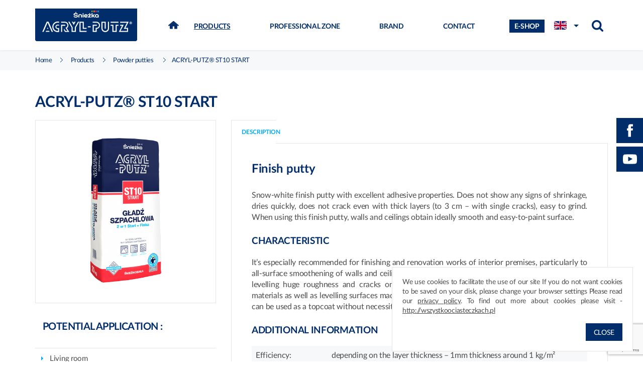

--- FILE ---
content_type: text/html; charset=UTF-8
request_url: https://www.acrylputz.com/products/powder-putties/acrylputz-st10-start
body_size: 5869
content:
<!doctype html>
<html lang="en">
<head>
    <title>ACRYL-PUTZ® ST10 START | Gładzie i masy szpachlowe, Acryl Putz</title><meta http-equiv="Content-Type" content="text/html; charset=UTF-8" >
<meta name="author" content="Agencja interaktywna EURA7 - www.eura7.com" >
<meta name="robots" content="index, follow" >
<meta name="revisit-after" content="5 days" >
<meta name="viewport" content="width=device-width,initial-scale=1.0,maximum-scale=1.0,user-scalable=no" >
<meta name="google-site-verification" content="-coK5gbWgCO0w5kAh9uFRQ0YHO-tik_o80gzL7TagjA" >
<meta name="language" content="en" >
<meta name="description" content="Śnieżka ACRYL-PUTZ® to marka oferująca gipsowe masy szpachlowe o szerokim zakresie zastosowań. W ofercie znajdują się sypkie masy do przygotowania podłoża, gotowe gładzie i produkty o specjalnym przeznaczeniu - do przyklejania płyt gipsowo-kartonowych, do spoinowania, czy do usuwania rys i pęknięć. Wysokiej jakości gipsy, żywice polimerowe, wypełniacze o strukturze płytkowej - to tylko niektóre ze składników gładzi, umożliwiające uzyskanie idealnie równych, śnieżnobiałych powierzchni." >
<meta name="keywords" content="masy szpachlowe, gładzie szpachlowe, szpachlowanie, jak szpachlować, ACRYL PUTZ, " >
<meta name="og:title" content="ACRYL-PUTZ® ST10 START" >
<meta name="og:description" content="Śnieżka ACRYL-PUTZ® to marka oferująca gipsowe masy szpachlowe o szerokim zakresie zastosowań. W ofercie znajdują się sypkie masy do przygotowania podłoża, gotowe gładzie i produkty o specjalnym przeznaczeniu - do przyklejania płyt gipsowo-kartonowych, do spoinowania, czy do usuwania rys i pęknięć. Wysokiej jakości gipsy, żywice polimerowe, wypełniacze o strukturze płytkowej - to tylko niektóre ze składników gładzi, umożliwiające uzyskanie idealnie równych, śnieżnobiałych powierzchni." ><link href="/css/style.css?v=4e022f628b1d20878470ec9c207fa6ab" media="all" rel="stylesheet" type="text/css" ><!--[if lt IE 9]> <script type="text/javascript" src="/js/vendor/css3-mediaqueries.js"></script><![endif]-->
<!--[if lt IE 9]> <script type="text/javascript" src="/js/vendor/html5shiv.js"></script><![endif]-->
<!--[if lt IE 10]> <script type="text/javascript" src="/js/vendor/matchMedia.js"></script><![endif]-->
<!--[if lt IE 10]> <script type="text/javascript" src="/js/vendor/matchMedia.addListener.js"></script><![endif]-->
<link rel="apple-touch-icon" sizes="180x180" href="/img/favicons/apple-touch-icon.png">
<link rel="icon" type="image/png" sizes="32x32" href="/img/favicons/favicon-32x32.png">
<link rel="icon" type="image/png" sizes="16x16" href="/img/favicons/favicon-16x16.png">
<link rel="manifest" href="/img/favicons/manifest.json">
<link rel="mask-icon" href="/img/favicons/safari-pinned-tab.svg" color="#012d6b">
<link rel="shortcut icon" href="/img/favicons/favicon.ico">
<meta name="msapplication-config" content="/img/favicons/browserconfig.xml">
<meta name="theme-color" content="#ffffff">

<script>
//GA
</script>

            <!-- Google Tag Manager -->
        <script>(function (w, d, s, l, i) {
                w[l] = w[l] || [];
                w[l].push({
                    'gtm.start':
                        new Date().getTime(), event: 'gtm.js'
                });
                var f = d.getElementsByTagName(s)[0],
                    j = d.createElement(s), dl = l != 'dataLayer' ? '&l=' + l : '';
                j.async = true;
                j.src =
                    'https://www.googletagmanager.com/gtm.js?id=' + i + dl;
                f.parentNode.insertBefore(j, f);
            })(window, document, 'script', 'dataLayer', 'GTM-KD5GQ3');</script>
        <!-- End Google Tag Manager -->
    
</head>
<body class="lang-en">
    
            <!-- Google Tag Manager (noscript) -->
        <noscript><iframe src="https://www.googletagmanager.com/ns.html?id=GTM-KD5GQ3"
                          height="0" width="0" style="display:none;visibility:hidden"></iframe></noscript>
        <!-- End Google Tag Manager (noscript) -->
    

<header id="header">
    <div class="container">
        <div class="row">
            <div class="col-xs-12">
                            <div class="logo">
                                <a href="/">Acryl-Putz</a>
                            </div>
                <div class="menu-toggle hamburger" id="menu-toggle"><div class="box"><div class="inner"></div></div></div>
                <div class="menu-wrapper" id="menu">
                    <div class="content">
                        <div class="helper clearfix">
                            <div class="helper-row">
                                <nav class="main-nav" id="main-nav" itemscope itemtype="http://schema.org/SiteNavigationElement">
                                    <a href="/" class="home" itemprop="url">
                                        <span itemprop="name">Home page</span>
                                    </a>
                                    <div class="nav-back" id="nav-back">
                                        <div>back</div>
                                    </div>
                                    <ul class="navigation">
    <li class="active menu-parent">
        <a class="products-index" href="/products/" itemprop="url"><span itemprop="name">Products</span><i></i></a>
        <ul>
            <li class="active">
                <a class="category" href="/products/powder-putties/" itemprop="url"><span itemprop="name">Powder putties </span><i></i></a>
            </li>
            <li>
                <a class="category" href="/products/putties-and-readytouse-putty-compounds/" itemprop="url"><span itemprop="name">Putties and ready-to-use putty compounds </span><i></i></a>
            </li>
            <li>
                <a class="category" href="/products/products-for-cardboard-gypsum-panels/" itemprop="url"><span itemprop="name">Products for cardboard gypsum panels </span><i></i></a>
            </li>
            <li>
                <a class="category" href="/products/primers/" itemprop="url"><span itemprop="name">Primers</span><i></i></a>
            </li>
        </ul>
    </li>
    <li class="menu-parent">
        <a class="professional-index" href="/professional-zone/" itemprop="url"><span itemprop="name">Professional zone</span><i></i></a>
        <ul>
            <li>
                <a class="professional-faq-index" href="/professional-zone/faq/" itemprop="url"><span itemprop="name">FAQ</span></a>
            </li>
        </ul>
    </li>
    <li class="menu-parent">
        <a class="brand-index" href="/brand/" itemprop="url"><span itemprop="name">Brand</span><i></i></a>
        <ul>
            <li>
                <a class="brand-news-index" href="/brand/news/" itemprop="url"><span itemprop="name">News</span><i></i></a>
            </li>
            <li>
                <a class="brand-for-press" href="/brand/for-press" itemprop="url"><span itemprop="name">For press</span></a>
            </li>
        </ul>
    </li>
    <li>
        <a class="contact-index" href="/contact/" itemprop="url"><span itemprop="name">Contact</span></a>
    </li>
    <li>
        <a class="eshop" href="https://www.sniezka.pl/sklep/grunty-i-szpachle.html" itemprop="url" target="_blank" data-category="buy-online" data-action="site-menu"><span itemprop="name">E-shop</span></a>
    </li>
</ul>                                </nav>
                            </div>

                            <div class="helper-row">
                                <div class="lang-and-search-box">
                                                                            <div class="lang-menu" id="lang-menu">
                                            <div class="active-lang">
                                                <span class="lang en">en</span>
                                            </div>

                                            <ul class="lang-list items-4">
                                                                                                                                                                                                                    <li>
                                                            <a href="http://www.acrylputz.pl" class="lang pl" rel="nofollow">pl</a>
                                                        </li>
                                                                                                                                                                                                                                                                                                                                                                                                                                                                                                                                                                                                                                                    <li>
                                                            <a href="http://www.acrylputz.com.ua" class="lang ua" rel="nofollow">ua</a>
                                                        </li>
                                                                                                                                                                                                                                                                                                                                <li>
                                                            <a href="http://www.acrylputz.hu" class="lang hu" rel="nofollow">hu</a>
                                                        </li>
                                                                                                                                                                                                        </ul>
                                        </div>
                                    
                                    <div class="search" id="menu-search-box">
                                        <div class="overlay" id="search-overlay"></div>
                                        <div class="toggle" id="search-toggle"></div>
                                        <div class="wrapper">
                                            <form class="form" id="search-form-header" action="/search/" data-ajax-url="/get-search">
                                                <div class="field">
                                                    <input type="text" name="q" class="input" id="search-input" placeholder="Enter your search phrase"/>
                                                    <button type="reset" class="reset-btn" id="search-reset-btn"></button>
                                                    <button type="submit" class="submit-btn"></button>
                                                </div>
                                            </form>
                                            <div class="suggestions" id="search-suggestions">
                                                <div class="spinner">
    <div class="rect1"></div>
    <div class="rect2"></div>
    <div class="rect3"></div>
    <div class="rect4"></div>
    <div class="rect5"></div>
</div>                                            </div>
                                        </div>
                                    </div>
                                </div>
                            </div>
                        </div>
                    </div>
                </div>
            </div>
        </div>
    </div>
</header>

    <section id="content">
            
    <div class="breadcrumbs">
        <div class="container">
            <div class="row">
                <div class="col-xs-12">
                    
                                                                    <ul itemscope itemtype="http://schema.org/BreadcrumbList">
                            <li itemprop="itemListElement" itemscope itemtype="http://schema.org/ListItem"><a href="/" itemprop="item"><span itemprop="name">Home</span></a><meta itemprop="position" content="1" /></li>
<li itemprop="itemListElement" itemscope itemtype="http://schema.org/ListItem"><a id="mybreadcrumbs-3" class="products-index" href="/products/" itemprop="item"><span itemprop="name">Products</span></a><meta itemprop="position" content="2" /></li>
<li itemprop="itemListElement" itemscope itemtype="http://schema.org/ListItem"><a id="mybreadcrumbs-2" class="category" href="/products/powder-putties/" itemprop="item"><span itemprop="name">Powder putties </span></a><meta itemprop="position" content="3" /></li>
<li itemprop="itemListElement" itemscope itemtype="http://schema.org/ListItem"><span itemprop="name">ACRYL-PUTZ® ST10 START</span><meta itemprop="position" content="4" /></li>
                        </ul>
                                    </div>
            </div>
        </div>
    </div>


        <div class="container" id="product-details">
    <div id="desc-container-wrapper" class="page">
        <div id="desc-container" class="row">
            <h1 class="page-title col-xs-12">
                 ACRYL-PUTZ® ST10 START            </h1>
            <div class="float-container">
            <aside class="sidebar col-xs-12 col-md-4">
                <div class="product-image">
                    <div class="image">
                        <img src="/_cache/products/450-450/fill/ST10_1_1.png" alt="ACRYL-PUTZ® ST10 START">
                    </div>
                </div>

                                    <h2 class="page-title col-xs-12 attributes-title">
                        Potential application :
                    </h2>

                    <div id="product-characteristic" class="triangle-list-container">
                        <ul>
<li>Living room</li>
<li>Bedroom</li>
<li>Kitchen temporary increased moisture</li>
<li>Bathroom temporary increased moisture </li>
<li>Hall</li>
</ul>
<p> </p>
<ul>
<li>Interior linings</li>
<li>Single holes up to 3cm</li>
<li>Middle irregularities - up to 3mm per one coating</li>
<li>Large irregularities - up to 5mm per one coating</li>
<li>Walls smoothening</li>
<li>Installation of aluminium corner bead</li>
<li>Interior</li>
</ul>                    </div>
                            </aside>

            <div class="main-nav col-xs-12 col-md-8">
                <div class="description-tabs">
                    <ul class="nav-tabs">
                                                                            <li class="col-xs-6 nav-tab active" data-tab="1">
                                <div>
                                    <span>description </span>
                                </div>
                            </li>
                                                                                                </ul>

                    <div class="col-xs-12">
                        <ul class="properties-container">
                                                                                        <li class="properties-item row active" id="properties-content-1">
                                    <div class="nav-tab" data-tab="1">
                                        description                                     </div>
                                    <div class="hidden properties-content">
                                        <div class="desc tinyMce">
                                            <h2>Finish putty</h2>
<p>Snow-white finish putty with excellent adhesive properties. Does not show any signs of shrinkage, dries quickly, does not crack even with thick layers (to 3&nbsp;cm – with single cracks), easy to grind. When using this finish putty, walls and ceilings obtain ideally smooth and easy-to-paint surface.</p>
<h3>CHARACTERISTIC</h3>
<div class="mce-content">
<p>It’s especially recommended for finishing and renovation works of interior premises, particularly to all-surface smoothening of walls and ceilings, jointing plaster cardboard panels by reinforced tape, levelling huge roughness and cracks on the surface of plasters, wooden panels, wood-based materials as well as levelling surfaces made of bricks and concrete. Thanks to innovative formula it can be used as a&nbsp;topcoat without necessity to use ready-to-use finish putties.</p>
<h3>ADDITIONAL INFORMATION</h3>
<table border="0">
<tbody>
<tr>
<td>Efficiency:</td>
<td>depending on the layer thickness – 1mm thickness around 1&nbsp;kg/m²</td>
</tr>
<tr>
<td>Container:</td>
<td>2,5 kg, 5&nbsp;kg, 20 kg</td>
</tr>
<tr>
<td>Available colours:</td>
<td>snow-white</td>
</tr>
<tr>
<td>Consistency:</td>
<td>loose</td>
</tr>
<tr>
<td>Warranty period</td>
<td>expiry date and batch number:  on the container</td>
</tr>
</tbody>
</table>
</div>                                        </div>
                                    </div>
                                </li>
                                                                                                                </ul>
                    </div>
                </div>
            </div>
                            <div id="product-features" class="col-xs-12 col-md-8">
                                            <div class="feature col-xs-12 col-md-4">
                            <div class="icon">
                                <picture class="image">
                                    <source srcset="/_cache/productFeatures/52-52/fill/mikrowypelniacze.png, /_cache/productFeatures/104-104/fill/mikrowypelniacze.png 2x, /_cache/productFeatures/156-156/fill/mikrowypelniacze.png 3x">
                                    <img src="/_cache/productFeatures/52-52/fill/mikrowypelniacze.png" alt="Micro fillers ">
                                </picture>
                            </div>
                            <div class="name">
                                Micro fillers                             </div>
                        </div>
                                            <div class="feature col-xs-12 col-md-4">
                            <div class="icon">
                                <picture class="image">
                                    <source srcset="/_cache/productFeatures/52-52/fill/latwo_sie_naklada_i_szlifuje.png, /_cache/productFeatures/104-104/fill/latwo_sie_naklada_i_szlifuje.png 2x, /_cache/productFeatures/156-156/fill/latwo_sie_naklada_i_szlifuje.png 3x">
                                    <img src="/_cache/productFeatures/52-52/fill/latwo_sie_naklada_i_szlifuje.png" alt="Easy to apply and sand">
                                </picture>
                            </div>
                            <div class="name">
                                Easy to apply and sand                            </div>
                        </div>
                                            <div class="feature col-xs-12 col-md-4">
                            <div class="icon">
                                <picture class="image">
                                    <source srcset="/_cache/productFeatures/52-52/fill/warstwa_do_3mm.png, /_cache/productFeatures/104-104/fill/warstwa_do_3mm.png 2x, /_cache/productFeatures/156-156/fill/warstwa_do_3mm.png 3x">
                                    <img src="/_cache/productFeatures/52-52/fill/warstwa_do_3mm.png" alt="Coating up to 3mm">
                                </picture>
                            </div>
                            <div class="name">
                                Coating up to 3mm                            </div>
                        </div>
                                            <div class="feature col-xs-12 col-md-4">
                            <div class="icon">
                                <picture class="image">
                                    <source srcset="/_cache/productFeatures/52-52/fill/certyfikat_profesjonalisty.png, /_cache/productFeatures/104-104/fill/certyfikat_profesjonalisty.png 2x, /_cache/productFeatures/156-156/fill/certyfikat_profesjonalisty.png 3x">
                                    <img src="/_cache/productFeatures/52-52/fill/certyfikat_profesjonalisty.png" alt="Professional’s certificate ">
                                </picture>
                            </div>
                            <div class="name">
                                Professional’s certificate                             </div>
                        </div>
                                    </div>
            
</div>
            <div id="product-links" class="row">
                                                                <a class="calculator" href="/professional-zone/calculator">
                        <span>
                            Consumption calculator                        </span>
                </a>
                            </div>

                            <div id="product-advices">
                    <h2 class="page-title col-xs-12 attributes-title">
                        Related tips:
                    </h2>

                    <ul class="inspirations-list">
                                                    <li class="list-item col-xs-12 col-md-3">
                                <a class="item video" href="/professional-zone/technical-advice/acrylputz-st-10-start-jak-szpachlowac-sciany">
                                    <span class="category">Technical advice</span>
                                    <picture class="image ">
                                        <source media="(min-width: 992px)" srcset="/_cache/advices/263-225/crop/ttU7xC1jr1Y.jpg, /_cache/advices/526-450/crop/ttU7xC1jr1Y.jpg 2x, /_cache/advices/789-675/crop/ttU7xC1jr1Y.jpg 3x">
                                        <source srcset="/_cache/advices/450-350/crop/ttU7xC1jr1Y.jpg, /_cache/advices/900-700/crop/ttU7xC1jr1Y.jpg 2x, /_cache/advices/1350-1050/crop/ttU7xC1jr1Y.jpg 3x">
                                        <img src="/_cache/advices/450-350/crop/ttU7xC1jr1Y.jpg" alt="ACRYL-PUTZ® ST 10 START - jak szpachlować ściany"/>
                                    </picture>
                                    <div class="content dotdotdot">
                                        <div class="wrapper">
                                            <div class="helper">
                                                <h2 class="name">ACRYL-PUTZ® ST 10 START -&nbsp;jak szpachlować ściany</h2>
                                            </div>
                                        </div>
                                    </div>
                                </a>
                            </li>
                                            </ul>
                </div>
                    </div>



        <div id="ask-expert" class="row">
            <div class="col-xs-12">
                <div class="advisor-box">
                    <div class="advisor-image">
                        <img src="/img/min/product-advisor-mobile.jpg">
                    </div>
                    <div class="text">
                        <span class="any-questions">
                            Any questions?  Doubts?                        </span>
                        <span class="ask-advisor">
                            Ask the expert.                         </span>
                    </div>
                    <a href="/contact/" class="btn">
                        <span>
                            contact form                        </span>
                    </a>
                </div>
            </div>
        </div>
    </div>
</div>    </section>

    
<script>
    var jsTranslations = {
                    LANG_CREATOR_AREA_GROUP_TYPE_1: "LANG_CREATOR_AREA_GROUP_TYPE_1",
                    LANG_CREATOR_AREA_GROUP_TYPE_2: "LANG_CREATOR_AREA_GROUP_TYPE_2",
                    LANG_CREATOR_AREA_GROUP_TYPE_3: "LANG_CREATOR_AREA_GROUP_TYPE_3",
                    LANG_CREATOR_AREA_GROUP_TYPE_4: "LANG_CREATOR_AREA_GROUP_TYPE_4",
                    LANG_CREATOR_AREA_GROUP_TYPE_5: "LANG_CREATOR_AREA_GROUP_TYPE_5",
                    LANG_CREATOR_AREA_GROUP_TYPE_6: "LANG_CREATOR_AREA_GROUP_TYPE_6",
                    LANG_CREATOR_RECOMMENDED_AREA_TYPE_1: "LANG_CREATOR_RECOMMENDED_AREA_TYPE_1",
                    LANG_CREATOR_RECOMMENDED_AREA_TYPE_2: "LANG_CREATOR_RECOMMENDED_AREA_TYPE_2",
                    LANG_CREATOR_RECOMMENDED_AREA_TYPE_3: "LANG_CREATOR_RECOMMENDED_AREA_TYPE_3",
                    LANG_CREATOR_RECOMMENDED_AREA_TYPE_4: "LANG_CREATOR_RECOMMENDED_AREA_TYPE_4",
                    LANG_CREATOR_RECOMMENDED_AREA_TYPE_5: "LANG_CREATOR_RECOMMENDED_AREA_TYPE_5",
                    LANG_FORM_REQUIRED: "Required field",
                    LANG_FORM_NOT_VALID_EMAIL: "Provide valid e-mail",
                    LANG_FORM_MINLENGTH_1: "Type at least {0} characters",
                    LANG_FORM_MINLENGTH_2: "Type at least {0} characters",
                    LANG_MAP_LOADING_TEXT: "Loading...",
            };
</script>    <footer id="footer">
    <div class="first-line">
        <div class="container">
            <div class="row">
                <div class="helpline col-xs-12 col-sm-6">
                    <span>Helpline:</span> <a href="tel:801500801">801 500 801</a>                </div>

            </div>
        </div>
    </div>
    <div class="second-line">
        <div class="container">
            <div class="row">
                <div class="copy col-xs-12 col-sm-6">
                    Copyright &copy; <span>ŚNIEŻKA TRADE OF COLOURS Sp.&nbsp;z&nbsp;o.o.</span>
                </div>
                <div class="links col-xs-12 col-sm-6">
                                        <a href="privacy-policy ">Privacy policy </a>
                    <a href="colour-compliance">Colour compliance </a>
                </div>
            </div>
        </div>
    </div>
</footer>



    <div class="social-icons right">
                    <a href="https://www.facebook.com/sniezkafarby" target="_blank" class="icon fb">
                <span>
                                            <svg class="svg-sprite svg-sprite-fb" viewBox="0 0 33.602 72"><use xmlns:xlink="http://www.w3.org/1999/xlink" xlink:href="/img/sprite-svg.svg?v=ed14446012dfbca03e714993fee5f127#fb"></use></svg>                                    </span>
            </a>
                    <a href="https://www.youtube.com/user/ACRYLPUTZ/videos" target="_blank" class="icon yt">
                <span>
                                            <svg class="svg-sprite svg-sprite-yt" viewBox="0 0 77.5 54.017"><use xmlns:xlink="http://www.w3.org/1999/xlink" xlink:href="/img/sprite-svg.svg?v=ed14446012dfbca03e714993fee5f127#yt"></use></svg>                                    </span>
            </a>
            </div>

    <div id="cookie-info-layer" class="cookie-alert">
        <div>
            <div>
                We use cookies to facilitate the use of our site If you do not want cookies to be saved on your disk, please change your browser settings Please read our <a href="privacy-policy ">privacy policy</a>. To find out more about cookies please visit - <a href="http://wszystkoociasteczkach.pl">http://wszystkoociasteczkach.pl</a>            </div>
            <div class="btn-wrapper">
                <span class="cookie-info-close btn-simple">Close </span>
            </div>
        </div>
    </div>

<script type="text/javascript" data-main="/js/main.js?v=684bf1d3947f210cc82d750839820a54" async="async" src="/js/vendor/require.js"></script><!-- e7:online --></body>
</html>

--- FILE ---
content_type: text/html; charset=utf-8
request_url: https://www.google.com/recaptcha/api2/anchor?ar=1&k=6Lc0w7YZAAAAAIqCqO2BoUL7CL5UgAoW6njsDZWH&co=aHR0cHM6Ly93d3cuYWNyeWxwdXR6LmNvbTo0NDM.&hl=en&v=PoyoqOPhxBO7pBk68S4YbpHZ&size=invisible&anchor-ms=20000&execute-ms=30000&cb=vh6uv2yqm2is
body_size: 48604
content:
<!DOCTYPE HTML><html dir="ltr" lang="en"><head><meta http-equiv="Content-Type" content="text/html; charset=UTF-8">
<meta http-equiv="X-UA-Compatible" content="IE=edge">
<title>reCAPTCHA</title>
<style type="text/css">
/* cyrillic-ext */
@font-face {
  font-family: 'Roboto';
  font-style: normal;
  font-weight: 400;
  font-stretch: 100%;
  src: url(//fonts.gstatic.com/s/roboto/v48/KFO7CnqEu92Fr1ME7kSn66aGLdTylUAMa3GUBHMdazTgWw.woff2) format('woff2');
  unicode-range: U+0460-052F, U+1C80-1C8A, U+20B4, U+2DE0-2DFF, U+A640-A69F, U+FE2E-FE2F;
}
/* cyrillic */
@font-face {
  font-family: 'Roboto';
  font-style: normal;
  font-weight: 400;
  font-stretch: 100%;
  src: url(//fonts.gstatic.com/s/roboto/v48/KFO7CnqEu92Fr1ME7kSn66aGLdTylUAMa3iUBHMdazTgWw.woff2) format('woff2');
  unicode-range: U+0301, U+0400-045F, U+0490-0491, U+04B0-04B1, U+2116;
}
/* greek-ext */
@font-face {
  font-family: 'Roboto';
  font-style: normal;
  font-weight: 400;
  font-stretch: 100%;
  src: url(//fonts.gstatic.com/s/roboto/v48/KFO7CnqEu92Fr1ME7kSn66aGLdTylUAMa3CUBHMdazTgWw.woff2) format('woff2');
  unicode-range: U+1F00-1FFF;
}
/* greek */
@font-face {
  font-family: 'Roboto';
  font-style: normal;
  font-weight: 400;
  font-stretch: 100%;
  src: url(//fonts.gstatic.com/s/roboto/v48/KFO7CnqEu92Fr1ME7kSn66aGLdTylUAMa3-UBHMdazTgWw.woff2) format('woff2');
  unicode-range: U+0370-0377, U+037A-037F, U+0384-038A, U+038C, U+038E-03A1, U+03A3-03FF;
}
/* math */
@font-face {
  font-family: 'Roboto';
  font-style: normal;
  font-weight: 400;
  font-stretch: 100%;
  src: url(//fonts.gstatic.com/s/roboto/v48/KFO7CnqEu92Fr1ME7kSn66aGLdTylUAMawCUBHMdazTgWw.woff2) format('woff2');
  unicode-range: U+0302-0303, U+0305, U+0307-0308, U+0310, U+0312, U+0315, U+031A, U+0326-0327, U+032C, U+032F-0330, U+0332-0333, U+0338, U+033A, U+0346, U+034D, U+0391-03A1, U+03A3-03A9, U+03B1-03C9, U+03D1, U+03D5-03D6, U+03F0-03F1, U+03F4-03F5, U+2016-2017, U+2034-2038, U+203C, U+2040, U+2043, U+2047, U+2050, U+2057, U+205F, U+2070-2071, U+2074-208E, U+2090-209C, U+20D0-20DC, U+20E1, U+20E5-20EF, U+2100-2112, U+2114-2115, U+2117-2121, U+2123-214F, U+2190, U+2192, U+2194-21AE, U+21B0-21E5, U+21F1-21F2, U+21F4-2211, U+2213-2214, U+2216-22FF, U+2308-230B, U+2310, U+2319, U+231C-2321, U+2336-237A, U+237C, U+2395, U+239B-23B7, U+23D0, U+23DC-23E1, U+2474-2475, U+25AF, U+25B3, U+25B7, U+25BD, U+25C1, U+25CA, U+25CC, U+25FB, U+266D-266F, U+27C0-27FF, U+2900-2AFF, U+2B0E-2B11, U+2B30-2B4C, U+2BFE, U+3030, U+FF5B, U+FF5D, U+1D400-1D7FF, U+1EE00-1EEFF;
}
/* symbols */
@font-face {
  font-family: 'Roboto';
  font-style: normal;
  font-weight: 400;
  font-stretch: 100%;
  src: url(//fonts.gstatic.com/s/roboto/v48/KFO7CnqEu92Fr1ME7kSn66aGLdTylUAMaxKUBHMdazTgWw.woff2) format('woff2');
  unicode-range: U+0001-000C, U+000E-001F, U+007F-009F, U+20DD-20E0, U+20E2-20E4, U+2150-218F, U+2190, U+2192, U+2194-2199, U+21AF, U+21E6-21F0, U+21F3, U+2218-2219, U+2299, U+22C4-22C6, U+2300-243F, U+2440-244A, U+2460-24FF, U+25A0-27BF, U+2800-28FF, U+2921-2922, U+2981, U+29BF, U+29EB, U+2B00-2BFF, U+4DC0-4DFF, U+FFF9-FFFB, U+10140-1018E, U+10190-1019C, U+101A0, U+101D0-101FD, U+102E0-102FB, U+10E60-10E7E, U+1D2C0-1D2D3, U+1D2E0-1D37F, U+1F000-1F0FF, U+1F100-1F1AD, U+1F1E6-1F1FF, U+1F30D-1F30F, U+1F315, U+1F31C, U+1F31E, U+1F320-1F32C, U+1F336, U+1F378, U+1F37D, U+1F382, U+1F393-1F39F, U+1F3A7-1F3A8, U+1F3AC-1F3AF, U+1F3C2, U+1F3C4-1F3C6, U+1F3CA-1F3CE, U+1F3D4-1F3E0, U+1F3ED, U+1F3F1-1F3F3, U+1F3F5-1F3F7, U+1F408, U+1F415, U+1F41F, U+1F426, U+1F43F, U+1F441-1F442, U+1F444, U+1F446-1F449, U+1F44C-1F44E, U+1F453, U+1F46A, U+1F47D, U+1F4A3, U+1F4B0, U+1F4B3, U+1F4B9, U+1F4BB, U+1F4BF, U+1F4C8-1F4CB, U+1F4D6, U+1F4DA, U+1F4DF, U+1F4E3-1F4E6, U+1F4EA-1F4ED, U+1F4F7, U+1F4F9-1F4FB, U+1F4FD-1F4FE, U+1F503, U+1F507-1F50B, U+1F50D, U+1F512-1F513, U+1F53E-1F54A, U+1F54F-1F5FA, U+1F610, U+1F650-1F67F, U+1F687, U+1F68D, U+1F691, U+1F694, U+1F698, U+1F6AD, U+1F6B2, U+1F6B9-1F6BA, U+1F6BC, U+1F6C6-1F6CF, U+1F6D3-1F6D7, U+1F6E0-1F6EA, U+1F6F0-1F6F3, U+1F6F7-1F6FC, U+1F700-1F7FF, U+1F800-1F80B, U+1F810-1F847, U+1F850-1F859, U+1F860-1F887, U+1F890-1F8AD, U+1F8B0-1F8BB, U+1F8C0-1F8C1, U+1F900-1F90B, U+1F93B, U+1F946, U+1F984, U+1F996, U+1F9E9, U+1FA00-1FA6F, U+1FA70-1FA7C, U+1FA80-1FA89, U+1FA8F-1FAC6, U+1FACE-1FADC, U+1FADF-1FAE9, U+1FAF0-1FAF8, U+1FB00-1FBFF;
}
/* vietnamese */
@font-face {
  font-family: 'Roboto';
  font-style: normal;
  font-weight: 400;
  font-stretch: 100%;
  src: url(//fonts.gstatic.com/s/roboto/v48/KFO7CnqEu92Fr1ME7kSn66aGLdTylUAMa3OUBHMdazTgWw.woff2) format('woff2');
  unicode-range: U+0102-0103, U+0110-0111, U+0128-0129, U+0168-0169, U+01A0-01A1, U+01AF-01B0, U+0300-0301, U+0303-0304, U+0308-0309, U+0323, U+0329, U+1EA0-1EF9, U+20AB;
}
/* latin-ext */
@font-face {
  font-family: 'Roboto';
  font-style: normal;
  font-weight: 400;
  font-stretch: 100%;
  src: url(//fonts.gstatic.com/s/roboto/v48/KFO7CnqEu92Fr1ME7kSn66aGLdTylUAMa3KUBHMdazTgWw.woff2) format('woff2');
  unicode-range: U+0100-02BA, U+02BD-02C5, U+02C7-02CC, U+02CE-02D7, U+02DD-02FF, U+0304, U+0308, U+0329, U+1D00-1DBF, U+1E00-1E9F, U+1EF2-1EFF, U+2020, U+20A0-20AB, U+20AD-20C0, U+2113, U+2C60-2C7F, U+A720-A7FF;
}
/* latin */
@font-face {
  font-family: 'Roboto';
  font-style: normal;
  font-weight: 400;
  font-stretch: 100%;
  src: url(//fonts.gstatic.com/s/roboto/v48/KFO7CnqEu92Fr1ME7kSn66aGLdTylUAMa3yUBHMdazQ.woff2) format('woff2');
  unicode-range: U+0000-00FF, U+0131, U+0152-0153, U+02BB-02BC, U+02C6, U+02DA, U+02DC, U+0304, U+0308, U+0329, U+2000-206F, U+20AC, U+2122, U+2191, U+2193, U+2212, U+2215, U+FEFF, U+FFFD;
}
/* cyrillic-ext */
@font-face {
  font-family: 'Roboto';
  font-style: normal;
  font-weight: 500;
  font-stretch: 100%;
  src: url(//fonts.gstatic.com/s/roboto/v48/KFO7CnqEu92Fr1ME7kSn66aGLdTylUAMa3GUBHMdazTgWw.woff2) format('woff2');
  unicode-range: U+0460-052F, U+1C80-1C8A, U+20B4, U+2DE0-2DFF, U+A640-A69F, U+FE2E-FE2F;
}
/* cyrillic */
@font-face {
  font-family: 'Roboto';
  font-style: normal;
  font-weight: 500;
  font-stretch: 100%;
  src: url(//fonts.gstatic.com/s/roboto/v48/KFO7CnqEu92Fr1ME7kSn66aGLdTylUAMa3iUBHMdazTgWw.woff2) format('woff2');
  unicode-range: U+0301, U+0400-045F, U+0490-0491, U+04B0-04B1, U+2116;
}
/* greek-ext */
@font-face {
  font-family: 'Roboto';
  font-style: normal;
  font-weight: 500;
  font-stretch: 100%;
  src: url(//fonts.gstatic.com/s/roboto/v48/KFO7CnqEu92Fr1ME7kSn66aGLdTylUAMa3CUBHMdazTgWw.woff2) format('woff2');
  unicode-range: U+1F00-1FFF;
}
/* greek */
@font-face {
  font-family: 'Roboto';
  font-style: normal;
  font-weight: 500;
  font-stretch: 100%;
  src: url(//fonts.gstatic.com/s/roboto/v48/KFO7CnqEu92Fr1ME7kSn66aGLdTylUAMa3-UBHMdazTgWw.woff2) format('woff2');
  unicode-range: U+0370-0377, U+037A-037F, U+0384-038A, U+038C, U+038E-03A1, U+03A3-03FF;
}
/* math */
@font-face {
  font-family: 'Roboto';
  font-style: normal;
  font-weight: 500;
  font-stretch: 100%;
  src: url(//fonts.gstatic.com/s/roboto/v48/KFO7CnqEu92Fr1ME7kSn66aGLdTylUAMawCUBHMdazTgWw.woff2) format('woff2');
  unicode-range: U+0302-0303, U+0305, U+0307-0308, U+0310, U+0312, U+0315, U+031A, U+0326-0327, U+032C, U+032F-0330, U+0332-0333, U+0338, U+033A, U+0346, U+034D, U+0391-03A1, U+03A3-03A9, U+03B1-03C9, U+03D1, U+03D5-03D6, U+03F0-03F1, U+03F4-03F5, U+2016-2017, U+2034-2038, U+203C, U+2040, U+2043, U+2047, U+2050, U+2057, U+205F, U+2070-2071, U+2074-208E, U+2090-209C, U+20D0-20DC, U+20E1, U+20E5-20EF, U+2100-2112, U+2114-2115, U+2117-2121, U+2123-214F, U+2190, U+2192, U+2194-21AE, U+21B0-21E5, U+21F1-21F2, U+21F4-2211, U+2213-2214, U+2216-22FF, U+2308-230B, U+2310, U+2319, U+231C-2321, U+2336-237A, U+237C, U+2395, U+239B-23B7, U+23D0, U+23DC-23E1, U+2474-2475, U+25AF, U+25B3, U+25B7, U+25BD, U+25C1, U+25CA, U+25CC, U+25FB, U+266D-266F, U+27C0-27FF, U+2900-2AFF, U+2B0E-2B11, U+2B30-2B4C, U+2BFE, U+3030, U+FF5B, U+FF5D, U+1D400-1D7FF, U+1EE00-1EEFF;
}
/* symbols */
@font-face {
  font-family: 'Roboto';
  font-style: normal;
  font-weight: 500;
  font-stretch: 100%;
  src: url(//fonts.gstatic.com/s/roboto/v48/KFO7CnqEu92Fr1ME7kSn66aGLdTylUAMaxKUBHMdazTgWw.woff2) format('woff2');
  unicode-range: U+0001-000C, U+000E-001F, U+007F-009F, U+20DD-20E0, U+20E2-20E4, U+2150-218F, U+2190, U+2192, U+2194-2199, U+21AF, U+21E6-21F0, U+21F3, U+2218-2219, U+2299, U+22C4-22C6, U+2300-243F, U+2440-244A, U+2460-24FF, U+25A0-27BF, U+2800-28FF, U+2921-2922, U+2981, U+29BF, U+29EB, U+2B00-2BFF, U+4DC0-4DFF, U+FFF9-FFFB, U+10140-1018E, U+10190-1019C, U+101A0, U+101D0-101FD, U+102E0-102FB, U+10E60-10E7E, U+1D2C0-1D2D3, U+1D2E0-1D37F, U+1F000-1F0FF, U+1F100-1F1AD, U+1F1E6-1F1FF, U+1F30D-1F30F, U+1F315, U+1F31C, U+1F31E, U+1F320-1F32C, U+1F336, U+1F378, U+1F37D, U+1F382, U+1F393-1F39F, U+1F3A7-1F3A8, U+1F3AC-1F3AF, U+1F3C2, U+1F3C4-1F3C6, U+1F3CA-1F3CE, U+1F3D4-1F3E0, U+1F3ED, U+1F3F1-1F3F3, U+1F3F5-1F3F7, U+1F408, U+1F415, U+1F41F, U+1F426, U+1F43F, U+1F441-1F442, U+1F444, U+1F446-1F449, U+1F44C-1F44E, U+1F453, U+1F46A, U+1F47D, U+1F4A3, U+1F4B0, U+1F4B3, U+1F4B9, U+1F4BB, U+1F4BF, U+1F4C8-1F4CB, U+1F4D6, U+1F4DA, U+1F4DF, U+1F4E3-1F4E6, U+1F4EA-1F4ED, U+1F4F7, U+1F4F9-1F4FB, U+1F4FD-1F4FE, U+1F503, U+1F507-1F50B, U+1F50D, U+1F512-1F513, U+1F53E-1F54A, U+1F54F-1F5FA, U+1F610, U+1F650-1F67F, U+1F687, U+1F68D, U+1F691, U+1F694, U+1F698, U+1F6AD, U+1F6B2, U+1F6B9-1F6BA, U+1F6BC, U+1F6C6-1F6CF, U+1F6D3-1F6D7, U+1F6E0-1F6EA, U+1F6F0-1F6F3, U+1F6F7-1F6FC, U+1F700-1F7FF, U+1F800-1F80B, U+1F810-1F847, U+1F850-1F859, U+1F860-1F887, U+1F890-1F8AD, U+1F8B0-1F8BB, U+1F8C0-1F8C1, U+1F900-1F90B, U+1F93B, U+1F946, U+1F984, U+1F996, U+1F9E9, U+1FA00-1FA6F, U+1FA70-1FA7C, U+1FA80-1FA89, U+1FA8F-1FAC6, U+1FACE-1FADC, U+1FADF-1FAE9, U+1FAF0-1FAF8, U+1FB00-1FBFF;
}
/* vietnamese */
@font-face {
  font-family: 'Roboto';
  font-style: normal;
  font-weight: 500;
  font-stretch: 100%;
  src: url(//fonts.gstatic.com/s/roboto/v48/KFO7CnqEu92Fr1ME7kSn66aGLdTylUAMa3OUBHMdazTgWw.woff2) format('woff2');
  unicode-range: U+0102-0103, U+0110-0111, U+0128-0129, U+0168-0169, U+01A0-01A1, U+01AF-01B0, U+0300-0301, U+0303-0304, U+0308-0309, U+0323, U+0329, U+1EA0-1EF9, U+20AB;
}
/* latin-ext */
@font-face {
  font-family: 'Roboto';
  font-style: normal;
  font-weight: 500;
  font-stretch: 100%;
  src: url(//fonts.gstatic.com/s/roboto/v48/KFO7CnqEu92Fr1ME7kSn66aGLdTylUAMa3KUBHMdazTgWw.woff2) format('woff2');
  unicode-range: U+0100-02BA, U+02BD-02C5, U+02C7-02CC, U+02CE-02D7, U+02DD-02FF, U+0304, U+0308, U+0329, U+1D00-1DBF, U+1E00-1E9F, U+1EF2-1EFF, U+2020, U+20A0-20AB, U+20AD-20C0, U+2113, U+2C60-2C7F, U+A720-A7FF;
}
/* latin */
@font-face {
  font-family: 'Roboto';
  font-style: normal;
  font-weight: 500;
  font-stretch: 100%;
  src: url(//fonts.gstatic.com/s/roboto/v48/KFO7CnqEu92Fr1ME7kSn66aGLdTylUAMa3yUBHMdazQ.woff2) format('woff2');
  unicode-range: U+0000-00FF, U+0131, U+0152-0153, U+02BB-02BC, U+02C6, U+02DA, U+02DC, U+0304, U+0308, U+0329, U+2000-206F, U+20AC, U+2122, U+2191, U+2193, U+2212, U+2215, U+FEFF, U+FFFD;
}
/* cyrillic-ext */
@font-face {
  font-family: 'Roboto';
  font-style: normal;
  font-weight: 900;
  font-stretch: 100%;
  src: url(//fonts.gstatic.com/s/roboto/v48/KFO7CnqEu92Fr1ME7kSn66aGLdTylUAMa3GUBHMdazTgWw.woff2) format('woff2');
  unicode-range: U+0460-052F, U+1C80-1C8A, U+20B4, U+2DE0-2DFF, U+A640-A69F, U+FE2E-FE2F;
}
/* cyrillic */
@font-face {
  font-family: 'Roboto';
  font-style: normal;
  font-weight: 900;
  font-stretch: 100%;
  src: url(//fonts.gstatic.com/s/roboto/v48/KFO7CnqEu92Fr1ME7kSn66aGLdTylUAMa3iUBHMdazTgWw.woff2) format('woff2');
  unicode-range: U+0301, U+0400-045F, U+0490-0491, U+04B0-04B1, U+2116;
}
/* greek-ext */
@font-face {
  font-family: 'Roboto';
  font-style: normal;
  font-weight: 900;
  font-stretch: 100%;
  src: url(//fonts.gstatic.com/s/roboto/v48/KFO7CnqEu92Fr1ME7kSn66aGLdTylUAMa3CUBHMdazTgWw.woff2) format('woff2');
  unicode-range: U+1F00-1FFF;
}
/* greek */
@font-face {
  font-family: 'Roboto';
  font-style: normal;
  font-weight: 900;
  font-stretch: 100%;
  src: url(//fonts.gstatic.com/s/roboto/v48/KFO7CnqEu92Fr1ME7kSn66aGLdTylUAMa3-UBHMdazTgWw.woff2) format('woff2');
  unicode-range: U+0370-0377, U+037A-037F, U+0384-038A, U+038C, U+038E-03A1, U+03A3-03FF;
}
/* math */
@font-face {
  font-family: 'Roboto';
  font-style: normal;
  font-weight: 900;
  font-stretch: 100%;
  src: url(//fonts.gstatic.com/s/roboto/v48/KFO7CnqEu92Fr1ME7kSn66aGLdTylUAMawCUBHMdazTgWw.woff2) format('woff2');
  unicode-range: U+0302-0303, U+0305, U+0307-0308, U+0310, U+0312, U+0315, U+031A, U+0326-0327, U+032C, U+032F-0330, U+0332-0333, U+0338, U+033A, U+0346, U+034D, U+0391-03A1, U+03A3-03A9, U+03B1-03C9, U+03D1, U+03D5-03D6, U+03F0-03F1, U+03F4-03F5, U+2016-2017, U+2034-2038, U+203C, U+2040, U+2043, U+2047, U+2050, U+2057, U+205F, U+2070-2071, U+2074-208E, U+2090-209C, U+20D0-20DC, U+20E1, U+20E5-20EF, U+2100-2112, U+2114-2115, U+2117-2121, U+2123-214F, U+2190, U+2192, U+2194-21AE, U+21B0-21E5, U+21F1-21F2, U+21F4-2211, U+2213-2214, U+2216-22FF, U+2308-230B, U+2310, U+2319, U+231C-2321, U+2336-237A, U+237C, U+2395, U+239B-23B7, U+23D0, U+23DC-23E1, U+2474-2475, U+25AF, U+25B3, U+25B7, U+25BD, U+25C1, U+25CA, U+25CC, U+25FB, U+266D-266F, U+27C0-27FF, U+2900-2AFF, U+2B0E-2B11, U+2B30-2B4C, U+2BFE, U+3030, U+FF5B, U+FF5D, U+1D400-1D7FF, U+1EE00-1EEFF;
}
/* symbols */
@font-face {
  font-family: 'Roboto';
  font-style: normal;
  font-weight: 900;
  font-stretch: 100%;
  src: url(//fonts.gstatic.com/s/roboto/v48/KFO7CnqEu92Fr1ME7kSn66aGLdTylUAMaxKUBHMdazTgWw.woff2) format('woff2');
  unicode-range: U+0001-000C, U+000E-001F, U+007F-009F, U+20DD-20E0, U+20E2-20E4, U+2150-218F, U+2190, U+2192, U+2194-2199, U+21AF, U+21E6-21F0, U+21F3, U+2218-2219, U+2299, U+22C4-22C6, U+2300-243F, U+2440-244A, U+2460-24FF, U+25A0-27BF, U+2800-28FF, U+2921-2922, U+2981, U+29BF, U+29EB, U+2B00-2BFF, U+4DC0-4DFF, U+FFF9-FFFB, U+10140-1018E, U+10190-1019C, U+101A0, U+101D0-101FD, U+102E0-102FB, U+10E60-10E7E, U+1D2C0-1D2D3, U+1D2E0-1D37F, U+1F000-1F0FF, U+1F100-1F1AD, U+1F1E6-1F1FF, U+1F30D-1F30F, U+1F315, U+1F31C, U+1F31E, U+1F320-1F32C, U+1F336, U+1F378, U+1F37D, U+1F382, U+1F393-1F39F, U+1F3A7-1F3A8, U+1F3AC-1F3AF, U+1F3C2, U+1F3C4-1F3C6, U+1F3CA-1F3CE, U+1F3D4-1F3E0, U+1F3ED, U+1F3F1-1F3F3, U+1F3F5-1F3F7, U+1F408, U+1F415, U+1F41F, U+1F426, U+1F43F, U+1F441-1F442, U+1F444, U+1F446-1F449, U+1F44C-1F44E, U+1F453, U+1F46A, U+1F47D, U+1F4A3, U+1F4B0, U+1F4B3, U+1F4B9, U+1F4BB, U+1F4BF, U+1F4C8-1F4CB, U+1F4D6, U+1F4DA, U+1F4DF, U+1F4E3-1F4E6, U+1F4EA-1F4ED, U+1F4F7, U+1F4F9-1F4FB, U+1F4FD-1F4FE, U+1F503, U+1F507-1F50B, U+1F50D, U+1F512-1F513, U+1F53E-1F54A, U+1F54F-1F5FA, U+1F610, U+1F650-1F67F, U+1F687, U+1F68D, U+1F691, U+1F694, U+1F698, U+1F6AD, U+1F6B2, U+1F6B9-1F6BA, U+1F6BC, U+1F6C6-1F6CF, U+1F6D3-1F6D7, U+1F6E0-1F6EA, U+1F6F0-1F6F3, U+1F6F7-1F6FC, U+1F700-1F7FF, U+1F800-1F80B, U+1F810-1F847, U+1F850-1F859, U+1F860-1F887, U+1F890-1F8AD, U+1F8B0-1F8BB, U+1F8C0-1F8C1, U+1F900-1F90B, U+1F93B, U+1F946, U+1F984, U+1F996, U+1F9E9, U+1FA00-1FA6F, U+1FA70-1FA7C, U+1FA80-1FA89, U+1FA8F-1FAC6, U+1FACE-1FADC, U+1FADF-1FAE9, U+1FAF0-1FAF8, U+1FB00-1FBFF;
}
/* vietnamese */
@font-face {
  font-family: 'Roboto';
  font-style: normal;
  font-weight: 900;
  font-stretch: 100%;
  src: url(//fonts.gstatic.com/s/roboto/v48/KFO7CnqEu92Fr1ME7kSn66aGLdTylUAMa3OUBHMdazTgWw.woff2) format('woff2');
  unicode-range: U+0102-0103, U+0110-0111, U+0128-0129, U+0168-0169, U+01A0-01A1, U+01AF-01B0, U+0300-0301, U+0303-0304, U+0308-0309, U+0323, U+0329, U+1EA0-1EF9, U+20AB;
}
/* latin-ext */
@font-face {
  font-family: 'Roboto';
  font-style: normal;
  font-weight: 900;
  font-stretch: 100%;
  src: url(//fonts.gstatic.com/s/roboto/v48/KFO7CnqEu92Fr1ME7kSn66aGLdTylUAMa3KUBHMdazTgWw.woff2) format('woff2');
  unicode-range: U+0100-02BA, U+02BD-02C5, U+02C7-02CC, U+02CE-02D7, U+02DD-02FF, U+0304, U+0308, U+0329, U+1D00-1DBF, U+1E00-1E9F, U+1EF2-1EFF, U+2020, U+20A0-20AB, U+20AD-20C0, U+2113, U+2C60-2C7F, U+A720-A7FF;
}
/* latin */
@font-face {
  font-family: 'Roboto';
  font-style: normal;
  font-weight: 900;
  font-stretch: 100%;
  src: url(//fonts.gstatic.com/s/roboto/v48/KFO7CnqEu92Fr1ME7kSn66aGLdTylUAMa3yUBHMdazQ.woff2) format('woff2');
  unicode-range: U+0000-00FF, U+0131, U+0152-0153, U+02BB-02BC, U+02C6, U+02DA, U+02DC, U+0304, U+0308, U+0329, U+2000-206F, U+20AC, U+2122, U+2191, U+2193, U+2212, U+2215, U+FEFF, U+FFFD;
}

</style>
<link rel="stylesheet" type="text/css" href="https://www.gstatic.com/recaptcha/releases/PoyoqOPhxBO7pBk68S4YbpHZ/styles__ltr.css">
<script nonce="ew6Ani2RHiFPtu-qVs6mgQ" type="text/javascript">window['__recaptcha_api'] = 'https://www.google.com/recaptcha/api2/';</script>
<script type="text/javascript" src="https://www.gstatic.com/recaptcha/releases/PoyoqOPhxBO7pBk68S4YbpHZ/recaptcha__en.js" nonce="ew6Ani2RHiFPtu-qVs6mgQ">
      
    </script></head>
<body><div id="rc-anchor-alert" class="rc-anchor-alert"></div>
<input type="hidden" id="recaptcha-token" value="[base64]">
<script type="text/javascript" nonce="ew6Ani2RHiFPtu-qVs6mgQ">
      recaptcha.anchor.Main.init("[\x22ainput\x22,[\x22bgdata\x22,\x22\x22,\[base64]/[base64]/[base64]/ZyhXLGgpOnEoW04sMjEsbF0sVywwKSxoKSxmYWxzZSxmYWxzZSl9Y2F0Y2goayl7RygzNTgsVyk/[base64]/[base64]/[base64]/[base64]/[base64]/[base64]/[base64]/bmV3IEJbT10oRFswXSk6dz09Mj9uZXcgQltPXShEWzBdLERbMV0pOnc9PTM/bmV3IEJbT10oRFswXSxEWzFdLERbMl0pOnc9PTQ/[base64]/[base64]/[base64]/[base64]/[base64]\\u003d\x22,\[base64]\x22,\x22KMOxPUDDiyFSw4NcwrzDusKPU1rCnHByIMOBwqDDj8OLXcO+w5rCnEnDoyE/T8KEVyFtU8KrWcKkwp49w6szwpPCvMKdw6LClEwIw5zCkmpbVMOowocCE8KsAFAzTsO5w7TDl8Okw6LCg2LCkMK8wq3Dp1DDr3nDsBHDqsKOPEXDhSLCjwHDgTd/wr1JwqV2wrDDri0HwqjCs3tPw7vDiATCk0fCphrDpMKSw4olw7jDosKuFAzCrnjDtQdKBELDuMORwo7ClMOgF8K7w6cnwpbDuhQ3w5HCi0NDbMKCw73CmMKqKcKwwoI+wo/DgMO/SMK/wrPCvD/CocOBIXZjMRV9w4zCkQXCgsK8wq5ow43CrMKLwqPCt8K5w7E1KisUwowGwphjGAova8KyI13CpwlZc8OdwrgZw41VwpvCtzfCsMKiMH/DpcKTwrBFw480DsOJwrfCoXZPIcKMwqJ8fGfCpABmw5/[base64]/C8OkeFQwwq7CqkoLw7YewrE7wpvCqCLDqsKgCsKvw7k4VDI2EcORS8KMMHTCpEdZw7MUQEFzw7zCksKuflDCrVLCp8KQCXTDpMO9WQViE8Klw5fCnDRVw7LDnsKLw7/CjE8lZMO4fx0Vch0Jw5gFc1ZWcMKyw49rLWhuaUnDhcKtw5TCvcK4w6tBfQguwrbCkjrClhfDh8OLwqwIPMOlEVJdw51QNsKNwpguJ8Ogw40uwo/DiUzCksO6A8OCX8KgJsKSccKSR8OiwrwUJRLDg1LDrhgCwqdrwpI3GX4kHMKOP8ORGcOFZsO8ZsOswqnCgV/[base64]/[base64]/GmowL8OsCGZKDhfCvSXDlcO7woDDswZILDUaNybCm8O1QMKpOCs0wpc9G8OGw7BLAcOkBMO3wqlBFCR8wofDhsOhGjDDqcK6w4B1w4vDmcOrw6LDpl/DjsOuwrNxBMK8XVfCgsOlw4bCkS1aGMOVw7AowpnDlTktw47CocKLw7LDg8Kjw7lEwpjCg8OAw518IhpEClATbxHCjx5IG3Alfyk9w6Q9w58Ya8OJw4ItJT/[base64]/[base64]/Co2nDuwHDvScweRjDrsO4wqUWBsKWw5xWH8OcbMO0w4EBeHPCtwzCvFHDqU/DscOjKSLDsCQDw53DgDXCo8OXKWxhwojCvcO5w4B8w6F6IGtpVD9aNcKdw4tDw6sxw57Dh3Jsw64owqhUwrgqw5DCgcKFMsOpI15+B8KRwqBZE8Ouw4vDmcOfw4NULsKYwqh1L1tASsOhcU/ClcKzwrQ0w7dbw5LDpcOmAcKddVzDp8O6wq4pC8OkVQZhAMOXZlwXGmt5ccKHRHnCsjDDnitbBWLCrUB0wpx3wo8Fw7jCmsKHwo/DvMKATsKaEG/DlXfDkAEwO8K0Y8Kraw1Mw6/[base64]/[base64]/[base64]/DcKuwosDZiRUB0QOZMKswrddEMKGAMKXRRR8w5zDrcKCwqYIEl/CoDLCjsO2MCMgHcOtOQbDnHPCkWArVx0dwq3CmcK/wrnCjnvDjMOqwpELEsKxw7vCp2fClMKNZ8KUw64FXMKzw7XDpVzDkh3Ci8Kuwp7DmxvDisKSU8Onw6TCkW9rAMKWwr48asO4B2xIfcKOwqkywpoAwr7DjT89w4XDvkh4NFslM8OyCyRDS3/DmwR6aT1qPTcobALDmxLCoFLCmijCqcOjLgjDhH7DpWNLwpLCgi0Dw4Q5w7zDiSrDtFV/[base64]/DjsKLeMKMwoPDjMOTw5oewqdZw73Cv0kow6V2w6l3JsKHwpLCtMK/LsOvwp/DkDLCncKHwoXCjcKAdWzCpsOnw6wyw6Nsw6kKw7Mbw4bDj1nDh8K7w4LDjcKNw57DncOfw4VMwqfDhg3DmncUwrHCrzTCqsOkLy1jTiXDkFnCrnI/C1VEw4TDnMKjwqzDscKbAMOBHRwMw7d+w5Bgw5XDqcKaw7dNEsOhR1c+KcOfw6Qqw5R6XVgrw70kRsO3w7sFwqXCoMKVw60swp7DlcOnZMOvN8K3QsO6w5jDh8ONw6A+aRBdK00GC8KRw7/DvcKjwrTCucKow5Niw6tKLkYMLgTDlgMkw6AWNcKww4LCrTfDkMOFURHCk8O2w6/Cl8KLBcKLw6vDt8Kxw4LCvEnCrEcHwpnCnMO0wqYlw60UwqvCtcKYw6pgDsKtDMO7GsK2w63DilU8aHgaw5HCmj0DwpzCksO8wptSMsOrwohgwpTCusOrwrpIwrBqPShnAMKxw4V5wr9dXF/DvsK9Bzwuw70gClHDisOIw5xQdMKwwrLDjE4JwrhEw5LCoF7DnmFDw4LDpzsQJlwrJVxze8OWwqgfwqI+XcOwwqcrwoFBWQDCksKgwoZxw6BlScOfw4DDmBohwqTDoVnDvnkMCjZow4g2asKbJcKpw50Jw5EpMsK/w6nDsFrCjijCmsOKw4DCosOhdwTDlirCqiJtw7ENw7ZeEih6wq7Dg8KtDG0yUsOAw7ZZGlYKwr9fMxnCtGhXdcO6wrcfw6ZdHcODK8OuVBluw6bDmQQKLjMTAcO0w4EHLMKaw6jCtXcfwo3CtMOXw6hLw7tBwpDCu8K0wp3CicOYF27DiMKbwotHw6Nawqt/[base64]/w709LXoXAAVZRXoKw5lSwp/DmsKsw4zCpFXCicKyw7DChnAnw7t/w6pAw7jDvh/DrMKsw4/Cl8O1w6LClzkeQsKMWsK9w7dQPcKbw6HDisORFsOkUcKBwobCmX0Bw5Nfw77DlcKvAMO3CkXCg8Ofwp1lw6/[base64]/Ct8OZw7Epwq5XLsOLRsO0w5XCjMK9dVjCv8OxKcO5eChHOsOjU39ZGcOAwrU8w4fDqU3DqgbDhgRLEXkKTcKtwpvDtMK3OQPCp8K3O8OZSsKiwoTDiksvST4DwprCmsODw5Jaw5DDqBPCuxjClAI5wrbCnzzDgAbCgBoCw6UkeHxgwrDCnwbCmsOsw4XCsB/DiMONLcOaHcK+w5QFU2Raw4Jhwqg0UBPDuWzChlHDjyjClS7CoMKWcMOHw5MIwo/Dnl3DgMKjwrJrw5PCvsOcFyIWAMOdAcKLwpoNwo0nw5k+aRXDgwTCiMOGdSrCmsOVW2VIw4ttS8KRw4Qnw4lDUEoSwoLDuybDuifCosObRMKDImbDhTw8VMKYw5HDt8OswqLCgG1DNSPDuG/Cj8K7w5LDjjnCpQzCtsKZYBrDqWjDnXLDvBLDqXDDgsKowr4aaMKUL2/CtCxEHj/Dn8KywpYvwp4WTsOHwqVTwprCjMO6w40ewrbDlcOfwrTCtmDDljAswrvDji7CvQcXFVtre2sFwolHUMO7wqQqw4ZCwrbDlCLDoV9VCAJAw47CtMO+fFgMwr/CpsK1w7jCpcKZOW3ClcOAe2fDu2nDr0DDqMK9w6zCuA0pwpUxYU5mQsOEfFjDkWx7VFTDvsOPwq/DrsKPIB3DuMKAwpEyIMKbw7/DnsOBw6nCscKEf8Oywo4Jw5QSwqTCtMO2wr7DvsKMwozDlsKNwp7CkEV5UBvCjsOYZMKmBlItwqJ4wrnDnsK1w5zDkS/CusOGw57DkStidlQDJA/CnVXDjsKFwp5mwplCUMKxw5DDhMOYw5UUwqZUw5Amw7FhwohhVsO4FsKTUMOjacKSwoQzPMKMDcOlwqvDoHHCocOpHC3CqcOyw546wo47eBRaQyHCm1ZRwrXDusOuY3hywqvCtAPCrTpXacOWAElfP2YCKcO3YkV1Y8OrMsOFAkrDoMOTb3nDq8K/wotVWmnCpsOmwpzDgk3DtUHDn3Ncw5fChcK3aMOidsK4Y2nCusOQfMOnwp7CkgjCgRlGwrDCksKYw53Cl0/DiB3DvsOwBsKaB2JDM8KNw6nDpcKCwocVw7zDucK4UsKXw6lIwqAfd2XDqcKbw4kZcy9rwoByCwXDsQrCogHCljVUw6MZUMKXw7vDpAdIwqZIMH/DqAbCmsKSE0NTw5kQDsKNwpw2HsK9w7cUP3HCjFHDhDR7wrHDusKMw6kgw5dfAinDlcObw7vDnQwOworCvD3DscOGOGVywoFsaMOsw7d1FsOuN8KqRMKPwrLCoMKrwpEiI8Kmw5kOJTTDjCoiKlXDgFpAdcKuQ8OfMD5ow5AGwpHCs8OZb8OTwo/[base64]/Cmxt8wrbCisOWwpPCrw7DgEMGbcOqZsKkIsK5WsKZKmfCuyQaEh42akbDkCNYwo/Ci8OTQsK3w5EJZMOed8KsDMKTc3NsXTJGOTfDt28NwqUqw5PDgEYoK8Ktw4zDvcOAG8Kyw4pcOksvFcOQwovCljbDsS3DjsOOQlZTwoo5wpktVcK2cS7CpMO7w5zCuTHCmWp0wpDDkG3CjwbCmQcLwpPCqMO/wqsow7UXasOTPkzCjcKsJsOlwrjDrxo+woDDv8KfASwbWcOuIUMTScOYRGvDncONw5TDsmRWKhQCwpnCucOHw5AywqjDgE3DsBlgw6/CgzVlwp4zZ2AFbV/CjcKXw53CjcKsw7oXMizCtSl6w4thSsKpRcK4wrTCtiEMbhTCmWDDuFkuw7gbw6DDuDlwYWVeFcKFw5VYw4VnwqwQwqXDvj7CplTChcKUwqXDrgEOc8KPwrfDuxE/[base64]/DuUTCtFpbwr1Sw6sxw4rDgkrDt8OHJ8KswrEXKsK0NsKswqVfRsOXw5d6wq3DocKrw5/DrCXDunY9acKmw7xnBgzCuMOMEsKVXcODCAE4B2rCnsKneT03YsO6RMOgw5t0d17CrHsfKDVpw4F/w5klfsKTZ8KVw6/CszzDm1JNVSnDliTDjMOgIMKPSjQmw6cRVBTChn1AwoI/w6fDrsKtPkzCt3zDhMKFUMKLMsOpw6UHdMOWPsOwTk3DpQkBLsOCwrPCpSwUw6vDgMOVbcKVQ8KPGVd/w61pw69Zw5YDZAdUeELCkxbCisOnHAtGw6LDtcOXw7PCqk90wpMHwrfDgU/DlwIlw57CusOEBsO6CsOxw5txVcK4wrwMwrHChsKmagcjecKpC8K8w4/[base64]/[base64]/DtEt2XsKkCMKTwo3Dv8K/Z8KYPMOpFWB4wp7CnsKMwpDDlcKheC7CvsO4w4guPMKVw6DDs8KNw5tXH1XCq8KJECwxSgfDssOmw43DjMKYRUgwVMOsH8Otwr8BwpoTUEfDrsK1wooJwo3Ck1bDtWbCrcKiQsKqQhY/[base64]/DoClBwo8aCMKgw6YKwpdBKRzCrcOTUcKswoZxSw0zw7DCrMOHNwbCscOQw5/DoQ7Cu8K1BngRwpJIw4EEXcOswq9FZnTCrztkw5wvRMO4e1vDuRPCpy/Ck3ZoH8KsFMK8a8OnBsKGaMOTw68nKTFcIT/DtcKrbmnDpcKCw6TDlivCr8Ocw6ZGaAvDhkTCm38jwr8ae8OXWMO0wpdMaWAnSsO0wpV2DMKaVSPCmi/DmRgnLD4/fcKhwqhOfsKVwplQwq0vw5XDuFZrwqJSXwHDpcO0b8O4LivDkzN3IWbDtEnChsOOXMKMCmUvD1PCpsO+woXDhHjCgT8Cwr3DuQ/CvsKSw7LCrsOJPsOkw6rDkMK8ZFU8Z8K9w7zDuRpsw5DDo17DpcK4JEXDmG5MU0MAw4TCswnCjcK3woPDpDp/wpB5w5Z5wq8lV0/DlyzDgsKSw4LCq8KsQMK/HVtmYS/[base64]/[base64]/w7vCjcKewrPCszjCt8OsQDAnwqrDnTw3JMKqw67DiMKBS8KlAcODwqnCpFpPMirDrjbDj8KOwqHCk0PDiMOWDTjCnMKLw4skRnHClGjDql3DjCnCp3A5w67DkUFrRREgYsKtYyEZWAbCkcK6eWAUasOQFsO5wotTw6tTeMOVe30awp/CvcKiCy/CqMOJJ8KawrFxwqEKcQVzwo3CtlHDnkVowqZNw44VEMOdwqFQUAXClsK2WHIPwoXDsMOBwonClMKxwo/DtU7Cgz/CvkzDhVPDjMKwamnCp252LMOrw556w5rCvGnDsMOaF1bDuhjDp8OcC8OJIsOYwqHDkQd9w7wgwotDLcKQwrwOwoPDjk3DhcOxN0/CslcSZcO7NFTDkQl6NkVAS8KfwprCjMOCw71RAljCtMKoYCNow48bV3TDr3XDmsKZZcOmZ8KrT8Ohw7/CmTPDn2nCk8K2w7h/w7pyF8KXwobCihHDmn7DuFTCuUTDiSvClUvDviYhcHLDiwMPTDpcO8KvSznDtcOUwrfCpsKywoVPw4Ycw4zDq2nCqGxpTMKrMwo+WjDCk8ObJQXDv8Ovwp/DiRx8L3TCvsK3woFMUcOBwrAhwqUKCsO9dDALNcOFwrFJBX5uwpktccOLwoUKwoNnL8OZdwjDtcOtw6tOw4nDiMKXE8KuwrsVUcKCaQTDv0TCqG7CvXRLw5A9YAF/Ej/Dol8uPMKqw4NZw6TCpcKBwobCiVZGNsOdF8K8X3hTVsOdw5wVwoTCkR5owq8Lw5RNwrnCnT1deg16I8OQwrrCsWjDpsKswpzCrXLCiTnDqGM6wpvClDB9wpPDhD0bTcOzAEIEMcKtR8KoKT/DicK7O8OkwrHChcK3FR4Qwqp7SzlXw6JHw4rCsMOUwpnDrh/[base64]/CjW1SwoIQRBLCrDjCocO5wqsGw4wkHcKZKMKQV8K9ZsO/[base64]/Csx3Dg8KBw7lDccKRWMK8w7ZeDgvDgEPCv2QqwpQKBXzCtcKdw57CsTJwGxtvwoFpwodIwqxKOw3DvGrDp39GwrU+w40gw4lZw7jDsHLDusKOwoPDoMKNXHohw43DviXDrMKBwpHCmhTChkEDeWcTw7HDkjbDjzQLHMOyLcKsw7BwCsKWw4DCsMKKL8OhcFV/EjYKTMKZf8Kxw7JzJXjDqcOXw7ktFTsgw6sEaiPChkXDrHcdw6vDlsKNEy7CqDMvQsOpOsORw4LDpy45w5hrw5nCpjNdI8OzwqTCusOTwonDgMK7wrJ/OsKpwoIbwqXDqQl2QR8KC8KRwo/DucOvwp3CusOlJHEcV0ZDFMK/wr1Lw7VuwqTCo8Olw4TCiBJ9wodMw4XDqMOUw7LDk8KEIBZiwqoMRTIGwp3DjUJrwrFewqXDpcKTwqEUHzM4NcOFw4Vaw4UPDTIIWsKew5wJelwweg3CiGzDgyYew57CmV3Cv8OvJkZlbMKyw7vDpi/[base64]/BhxpHGzCjcO0fcK6JCbCnxfCqMOwwpYYwqTCrSjComlsw4/CvmfCsC7Dk8OpUcOAwp7DlgQQAEXCmXADBsKQUMOwVUkuXWfDpWg8b13DkWMgw6dDworCqcOtccO4wp7CmsKBwp/CvWAsJsKpXXHCtgAzw7rDnMKTWEYoecKvwoM7w5YIBHHDgcKpSMKCSV/Cp0XDgcKdw5VjbXIrfnVrw4dywo1awqbDq8Kuw63ClRnCsS4XYMKDw4FgBgfCucKswqIUKSdrw7oLbsKNYRTDsSZsw5zCpxHDrzQeZkolIBDDklkjwr/[base64]/CocKycMO5wonCnF9Bw7PClnXCo8K3XsKwLsOmwrAkDsKGKMKhw58XFcOJw5DDtcKYRXxkw5RuFsOUwq5nw5J2wpDDpxvCg17DtsKKw7vCrsKKwojCogjDhcKPw7vCm8Ooc8Oce3QCAm5XNH7DoAc+w4PCg1TCpcOvUDkVa8OWWFfCpifCmW/CrsO5C8KYbTLDqcKxeR7CkcOGAsO3SF3DrXbDggTDiDFDdcKlwoEiw6XCksKvwoHDmHXDtmdAKS8XHVVcXMKNHgFxw5PCqMKWDSZEJcO3Kn53wqvDr8Oawqhrw4vCv2/DtifDhMKKHXjDqUcnDUsNJ043w4Ehw7rClVHDo8OGworCoGovwq7ClnsIwrTCtAEvLCjCr2fCrsO4w71xw4bCjsOewqPDgMOIw4ZRegchCMK0PXUSw5LDhsOsM8KNCsONAsKpw4fCpzIsJ8OnK8OUwqhow4LDrmrDpxTCpcK/w4XCgV5/O8KRF0dwIwTDk8OrwrcGw7vCv8KBGQbChCceZMOWw4F6w6Qgw7VBwonDksOFX2/DksO7wrLDtGHDkcK/A8Ozw69ew6jDgGbChsKeEMKGAH9FEcOYwqfDgklob8OlZcKRwoZ0XMO/IxcjbcOJIMOcwpDDhzhGEXMOw7PDpMKQb1vDs8Krw73DsgLCjEDDkk7CmCMww4PCm8KOw5nDswU/Jk1pwrBYaMOUwrgmw7fDky3DlhHDjUxEcgbCu8Kyw5fDkcK2fBbDtkTCmHXDlybCvMKiYMKdV8OWwoRzVsKaw7BgLsKqwoI7NsOvwog0Im9dejnCrsOzG0HCr3zDh0DDoC/DhkthL8KCRTAzw4jDlMOqw6FvwrJOMsKnUT/Dk3/CkcKMw5h9X0HDsMO/wrUZQsO6wpHDtMKaVMOXwpfCtVMqwrDDtR1VGsOYwq/[base64]/DklQOSsKRIz8cw4TCgcO2RcKsWlN6w71TGFHChMKQewbDlGluwpjCmcOcw6Eow5fCn8KSaMOGM0XDnTHDj8OMw6nCtT48w5zDl8OOw5bDtTY5wq1Tw7gpAsKeFMKGwr3DlFBjw5U1wonDiygWwofDj8OWZC/Dr8OQLsOPGBAtHEjCjAVDwqDDmcOIU8OTw6LCqsOdEAwqw7Zvwp4cVsOVIMKwMxQdJ8OyDX8awoRQCsK7w5HDjndJR8OTQcKSBsOHw6s0woxlwpPDvMOYwoXCvwkUHTXCusK2w4Mjw6AvAwXDtxPDssOcUAbDocKpwrzCocKgw6vDqDIXeEshw5F/wpzDqsKhwoYLHMOTwobDgwBvwojCrFXDrxjDmMKmw5kfwpckYjdAwqhzEcKowp01RHnCt0rCrUBIwpJkwoFgCkzDoh7DoMKbwp1mNsOCwojCgcOmNQRfw4dGQB84wpI6Z8KOw6JWwqVgwpYTTMObIsK+wrQ8WHp4V1LDswN/c1/Dt8KbBsKPP8OSAcKxC3MNw5EzdnTCmU/DksO7wpbDjsKfwrpFPwjDlcK6dAvDiARAZl5afMOaBsK2XsOqw4zCrDnDn8KFw67DrR04Hy4JwrvDvcKPdcOSbsOtwochwrjCkcOSccKGwr4lwqzDiRQaGjt9w4HDslErFsOXwrgPwpDDhMOfazJ+BcKvPQvCj0fDssOIE8KHJUXCrMOiwqXDlDvCmsKkLDcjw7JpYS/CnmU9woZjA8KwwplkTcORTDzDk0pwwqkow4DCnWNRw4R7e8OBfnXDpVTCu1oJPkBsw6RnwqDClBJfw5t8wrhWVzvDt8O3Q8OcwoDCm0Eva153HwDDq8Oxw7XDicK/w5xUYMOMQm5vwo3DtQ5lw4/DksKkGQvDvcK8wpVaAlzCqkgOw75wwrjCqVUpbMOcMR9tw7AIV8K2woU5w55lV8OTLMO+w4h0VQ/DiVzCscOVLsKIDcKoE8Kbw4rDksKjwp0wwoHDinsPwrfDpiPCq2Rvw5kUM8KzLi/CmsOswrDCsMOBQ8KEC8KIH0dtw6Bcwp5UFcOxw67CknLDjB4EFcKqCMOgwrHCvsOzw5/CvsOHwpzCqsKJTcOLJRgSJ8KmNXLDicOJw68RZykLA1fDnsKRw4vDhG5Yw7pOw7YXVirCgcOxw7zCtcKNwodvM8KCwrTDrGnDpcKxM2sKwrzDiHYBXcOdw4wIwrseXcKfeSkOWVZFw6hlwpnCgAcKwpTCtcKuFG3DrMK/w4fDmMOywq/[base64]/DtRQYwqXCtnsAV8KbTcKAWi3Ci8O6AMObc8KSwqZsw63Co27CmsKMVsOieMOlwroXA8Oow7JtwrXDu8Ocf0MJbsK8w7lhRsK/WF/DvcOhwph1esOVw63CtAbCtCUmwqANwpN/[base64]/[base64]/C8OXASvCgcKXY8OeMkPClBTChsKxKsOcwrzDjzgLQ0UxwofCjMKFw7fDrsOEw7rCuMK2SQlfw4jDgVbDr8OBwrUHS1HCv8OjFCZowpDCp8Okw6Qkw5nDsyovwo9Rwq8xaHXDsio6w6jDlMORAcKJw45iHlB3MCLCrMKFFFvDscO5DnMAworCtUZgw7PDqMOwTcOLw7/Co8ObQkcXdcK0woIQAsOuUnF6P8KGwqXDkMKcw4XCocO7EcKUw4V1B8KgwpDDiSfDu8OLSFHDqTgCwo14wrXCi8OKwoInHn3Dl8OcVSI0CiFowrrDnxBPw6HDsMOaTcONBC8qw4Y4RMKdw4nCqcKxw6/CvMOnSwVKBi4de3cDw6fDh1lYdsOBwp4bwrd6OsKXTMKkOcKJw43Dv8KkLcOuwqjCvMKtw6sfw7Mgwq4cSsKsbB9Fwr3DpsOkwofCs8Ojwo/DnV3CrW/DnsOhwqNkw47ClsKQdMKdw5ticcOOwqHCtBcTKMKZwo5xw58Awp/DpsKBwqFnFMKjDsKdwoHDlXvDimnDliR9RCcqL3HCmsKZJ8O0BH0QNU/DrxtxFjoEw6M6I1TDqDUYFgbCrnJUwp5twrckO8OXP8Obwq/DoMO5a8KUw4EYFgIzZsKpwrnDnMOwwoRYw5Jlw7DDhsKqY8OKwqMdD8KEwqIcw5XCjsOBw5ZkIMKbKcOFVcONw7B6w7ZGw79aw4bCiQZRw4fCpsKZw711EMKKag/CjcKJFQvDnFvDj8ONwoPDtQMDw4PCs8O+FcOaTsOaw50sYHFXw5rDmsOpwroYbg3DpsKcwpPCh0Rqw7DDkcO+V1XCrcKHBzLCrsOINTzClmYcwr3CuQXDhGVlwr9Ke8OhCWV8w5/[base64]/C23DuMKyw6TClsOHwpTDmcOGwoXCi3DDnEpIw6/DvMKqQiNgXh7DnhZBwpDCsMKMwqXDhCzCn8Ouw7I3wpLCqcKIw4NufMODw5vCvGPCi2vDkVZrLR3CpU1gLBYDw6JyVcOfchkrRhrDrsKcw4lcw496w6zCvh7CjGTCscKbwqrCisOqwoV2HsKvT8ORLxF/LMKBwrrCrX1KG2zDv8K8SGfCmcKFwosUw7jCt0jCi1zCug3CpVfCscKBQcKCVsKUMcO/BMKwJVY/w4FXw5NwX8KyFcOeH38YwprCssK/wqvDsgpiw7gFw5XCnsKlwrUqbsO/w4fCoT3CvkfDgsKSw7RsVcOWwoMIw7XDqcKywrjCjDHCkRIqKsOYwptbV8KwFsKuawRtRkFEw4DDssO3dmczScOPwpoXw5gQw78NfB56Qz4oEsOTWsOnwrzCj8KYwpXCrDjCpsO/J8KPOcKTJ8K8w5LDgcKaw5bCrxDCtH0HO2AzCXfDpsKacsOlcsKlHMKSwrUsCGRUe2nCpT3DsQt3woPDlk17e8KSw6HDisKswoMzw5BpwoHDt8KkwrvCg8OoB8KSw5fDm8OSwpstUxvCsMKAw7LCp8O7CmjDqMOdwprDmMK4Bw/[base64]/DhcOoeR1VwrlYHwXCsC0LWsO9RMOjw47CmQTChsKewpTCkcOjXMOuahHCvBc7wqzDp07DvMODw6wUwovDnsKLPAbDgjk3wo3DpC9aex/[base64]/[base64]/[base64]/[base64]/[base64]/SMOZw6tNPWzDhFoGY8KLw6sHw5nCj8Ohw7TDjsOjeyDDlcK3w77Cow3DocO8MMKjwp7DicKLw4LCrE0AK8KIM3Rew4QDwpVywpZjw78bwqXCg1lRB8Klwok2w5VNIFQMwpDDviPDrcK5w67Cqj/DjcOQw4DDsMOJVlJmEHFnKmMANsOiw7PDlMKFw7NpcUkPHMORwoskcnbDv1ZFUhjDuyBbN30GwrzDjMK0JDJww6hIw5tQwrnDj0DDjsKySGPDncOlwqV6wqYqw6Yow4vCqFF1BMOGOsKYw71YwogZBcOfEg8mIWvDiA/DgMOJw73Dh0Vcw47CmlbDscK8EmXCp8O5IMO5w7QVIUTCvWQhZUjDvsKjYMOLwowJwr1LCwdSw43CscK/O8KFwqJ0wqrCrMO+cMOzSgQKwoQ/SMKnwoTChlTCgsOcdcOEc33Dvz1SAsOOwpEqwrnDg8OODUcfGEZDw6dgwqgtTMKrw4kswqPDsm1hw5nCuHFswqLCui9/FMO4wrzDssO2w4HCoCNTDnPCh8OfDxB8VMKCDj7CvnTCuMOiVHrCgB4bO3DDvSfCjsOHw6DCgMOmLkbDjT4Hw5bCpj1DwrDDo8Ktw7dew7/DnDd3SBLDk8O2w699JsOvwqjDnHTDhcOSUjrChGdWwoPCisKVwqYPwpg/[base64]/[base64]/wqXCtsOMwp7CnVVTwroseWfCmTV2WF7DijbCnsKgw5vCqUdQwrZ8w78dwoE1b8KoU8KVMwXDjsKQw4N/DXp+XsOfJhIKbcKpwrZjR8OwD8ObVsKkWjjDhEZcHsKSw6N9wqXCicKWw6/[base64]/DnwVCP3ZEc8KlL2DDosKowoVBYMKmKkIZOMOQfsOgwqseLGxmVsO7TFjDqQDCisKmw4HCj8KoasOPwoYVw4/DusKVOgXCmsKAT8ONdRJDUcOEKGHCmzIcw5HDgSzDkmHDqSzChzPCq3ZKw7zDhxTDlcOZMRY5E8K/wrNow6klw77DrhgCw7t6c8KyWzXChMKTNcOqZHzCqDLDvgg9GTsvU8OFLsOAw442w7hxIcOrwobDr2UsOHbDmcOnwr9XA8KRKTrDjcKKwqvCr8Ktw6xew5JFbUFrMFjCjCbCtE/[base64]/CqcOHPm5jw6JwA8OpDcKCQMOVwpdhwqDDgUBaJCfCnxVGSwZGw6VmVAzCi8O1AkjCnk5xwqgfIzQPw6fDt8Oiw5rClcOmw7FPw5XCjCRAwpXDqcOUw4bCuMO8SSJ3G8OeRw7CucK9aMOwFg/Ctissw4PCvMOLw4zDo8KLw5ZPWsOqOhnDhsOFw7x7w4nDljvDjMOte8OFCcOnVcKhT2V3wo94P8KccErDvsODIyXCnlrDlG8+asODw6ggwrZ/wqN2w65MwolMw5x+CHA1wppJw4RfRx7DusK/UMKAe8KGYsKSCsOHPn/Dnm5hw6FCcjPCg8OJN3ssasKyWy7CisOSZcOWw67DpsKNfiHDs8KnHh/Ci8KKw5TCosOFw7URZ8KFwoAOED3CnhLCpU/ChMOLYsK8fMKaRWwEwr7DklQuwr7DrBBDUMOdw4wqW1kqwp/Di8OrAsKsdBIKc1bDmcK4w4l4wp7DjHXDkmXCmR7CpEpbworDlcOfw7MEMMO0wrHCr8Kgw4VtdcK8wqnCnsK6aMOuNMO/w6FlFCdawrXCml3DmMOOWMOawoQnw7ROEsOWWsOFwrQbw64uDS3Ctxxsw6XCmhoHw5ldOC3Cq8Kiw4/Ct2PCtypbUcOhTgfCksOAwp3CpsOBwoLCqQMzPcKpw54UcQjDjMOrwpkaN0gvw5nCs8KlFcOOwpt7ax7DqcKjwqcnwrZgQMKew7/Cu8OUwqLDp8OLTnvCvVZFGk/Dq3BJbx5AZsOBw5U5PsKdDcKPFMKTw78CFMKQw7sga8KBccKuJVATw43CqMKuZcOXVXsxEcOrQcOfwoTCp30qQhRww6l1worDi8KWw6YmAMOmJcOZw4oZwobClsOewrtgc8OxXMOqGW7CjMOxw7AXw6hgaUNDRcOiwrkcw7p2wp8dT8Oywo4GwqIYFMO/AcK0w5IkwrDDtW3DksKrwo7Ct8OKL0k3XcOZND/CmcKxw713wrnClsKwEMO/wqXDrcO+woomSsKsw5cMQXnDtQQecsKRw6LDj8OJw5sOc3/DrCXDtMOfcQrDgxZaWMKSBTzDicKHScOYIsKowpgEG8Kuw7rCvsO2w4LDjiheczrDr11Kw5Jpw6FaW8OhwofDtMKuw5oHwpfCsydcwpnCmsOhwqzDnFYnwrJHwrF3E8KFw7PCny/Dkn/[base64]/CszMNB11pw7hdAMKLWAvCuifCqsKKNMKdR8OIw7zDlEvCmcO4csKUwrHCj8KaPMOrwrR3w6jDoQFZbsKBwq9LegLCuXvDk8KgwqXDu8Odw5gwwr/[base64]/wqxWw4gzQSPDs8KAw5hGOsKIwo7CmA1KNcObw4DDnGXCrQYzw4ktwokJAMKrQ2d3wqPDisOSD1Jtw7ESw5LDhRlgwrTChyYYTA/[base64]/w6HDsHXChsOHwoBcUMKBY8O/AsKGwo/[base64]/CvXXCosOzw6LCs8Kow5zDq8K3w70wwrZmfsO8wrd0bzXDicOKJsKUwo0FwqDCtnXDisKxw5TDmiHCr8KUQCgkw6/DsDohehtySxBUcBxHw4LDjAZ+WMOzHMKqKSVEfcKSw7jCmkFkZzHCvVhkHmNwBCbDu3/DlgrDlljDpMKTPcOmd8KoO8KBNcKsZE4SbCNYeMK2D3scw7PDjsOWYcKEwr1Bw7Q8w4fDu8Orwplpwq/Dhn7Cu8O4AcOkwp5XPlFWMwLDpQQiPU3DqQbDoDpfwokqwpzCnxwoEcKtOsOwBsKgw4LDhkkmS0TClcK2wq01w794wqbCjsKSw4ZNVVQgL8K/esKrwqBAw4AfwpILVcKqwqpLw7VewogIw77Cv8OSJMOjbTBHw5/DuMKQOMK1OBjCucK/[base64]/wrhgBGF2w6YbZgZZwozDucOCe0rCk3VDCMKaY2ttc8Orw4fDn8Kmwoc+FcKeVkI4FMKqRsODwqAacMKaWA3CosKBwpjDk8OhJsOEQi/DnMO3w5zCmjjDs8Kiw6x4w7wiwqrDqMK0w7suHDEiQsKgwpQHw5nCjxELwq4gQcOSw4kAwqgVMMKXXMK8w4zCo8KrUMKdw7M8wrjDhcO+JTUUIsKVFynCkMOXwoxlw4duwrc1wpjDm8OTJ8Khw4/[base64]/CosO0w55/F2XDmB/Ck15WwrJVw6Rdw7IAU2pLwr8ONMObwolOwqppQGfCusOqw4rDqMORwooNYzLDuBM9OMO2XsO/w7BQwrLDscOzaMOvw4HDsyXDpinDshXCn2rDkcORDHnDh0lwMmvCsMORwozDhcKqwr/[base64]/O8O4wp44w4oGw6LDq8Ouw4M/wo3DusOZw41pw47Du8KTwovCjMKww4tCcW3DrsOYWcOewpjDvQdgwqTCkQt1w5Y4woBDIMKpw79Cw7Fzw7/Co05/wpHCv8OxTmLCtDkfMnskw4lScsKITBJdw6kaw6bCrMOJLMKeZsOReRzDgcKSTC7Cu8KePHceO8Olw4zDuwrDvG4nFcKkQGDCj8KRVj4QYsO3w6DDksKBMmlFwpXDlV3DscKAwp7Ck8OQw48nwrTCmjQlwrB9wpl0wocTLC/Co8K5w7crwqFVMm0rwqk/GcOIw7/[base64]/[base64]/Dn2fCu0x+worCjMKEKsKTBAXCpcKywolYBsOOw63CjwRgwqwWE8OsVMOxwqXDpsKFPsOAwogDAsONBMKaCmBjwqDDmyfDlGbDiGTCjVHCpgBYI3IER1xXwr/[base64]/[base64]/[base64]/wo4/w7nDgsKjczdOw4vCp8Kzw7Ayd8OwaiADw6gMQEzDkMOhw6BYfMOkSAF/w4DCuH9AJWpnKMOow6fDn1Nmwr4cOcOtesOZwojDjVrCqSHCm8OlccOud2rCisOvwo/DuXomwoAOw7IXIMO1woIyU0rCv0AzCSV2EcOYwrPDtBg3cFJAw7fCjsKKD8KJwovDgXzCimTChMOQw5FdSwoCw6s9O8KgdcO2w5LDrn4WfsK1wrtrSMOjwonDgg/Dq2/Cr0EYbsKrw50cwqt1woQhWFPCvMOLfFk3SMK6Sk91wqsBNGfDkcKBwpYdT8OnwpAgwqPDocKVw5xzw5/CmTvCh8OXwrotw6rDusKQwpFewpUiQsOBP8KvSSdFw6DCosO6wqHDmw3DlzQxw4/[base64]/[base64]/CplbDjQvClH3DsB4fw50DGsKvbcKMw7ENJsKdwqLCvMKew50vKm/Dk8OVOnBGD8O1ZsO7cAPCqGnDjMO1w6wAZgTCrgd8wqZeCMOxWGVwwrbCkcO9dMKwwqrCh1hfAcKzASoTS8KgfiXDgcKDcFXDlMKQwolQacKGwrPDqMO5JCUaYyXDt1QRYsK5QHDCkMOLwp/CisOWUMKEw6x0YsK7SsKccUM6BSPDohYcw7tzwpPClMOQH8OwMMOLG0EvWBfCuj8wwrvCpGnDvB5DXVsDw55gQcKcw4xdAljCisObbsKfTcObNMKsRXhAPAPDvBfDisOHfcO7YsO1w7LCnjXCncKQcDEYFBfCmsKifzsxO2QVIsKSw4fDizzCvCDDpB8zwpIqwp7DgR/CrwpDZMOXw6XDsEHDjsK3MjbCvyRvwqvDhsOswop9wqIXVcO9wo/CjsOxIFF+aDfCmyQZwpQUw4RVGcKgwpfDocOQw6EswqY0QhgnFHXDi8KwfhbDo8OkBMKUXDTCgcKxw7nDnsOJccOhw48BUypFwq/CtsOocw7CuMOcw6vDkMOpwogWbMKHXGB2I3hVUcOZK8KKNMOxdgDDthnDosO6wr52SwbClMOgw7vDv2F/[base64]/DrHMWw4UgwofCjMOwwovCsm3Cr8OIJsKjwrzDiMKHfAjCr8K1wrzCjEPCkkYcw5DDkxIAw5xRZjDCjsKfwpjDg1LClHDCkMKIwo9vw6YSw7QwwpEcwpHDuz8pEsOhbcOrw4TClitpw7lFwpF4C8OjwpzDjW/[base64]/[base64]/w5nDscOkw7QfRcOOw4coIijCm8KUw4M0wp8BQsOSwp19DsKkwoPCpE3DlnDCicOdwooaV28uw4BaY8KmZVEfwpE2MsKDwovDpkB0KMKkGsKCJcK+S8O5bQvDrlDClsKmYsKBHFlew55mAjDDqcKpwqweCsKEdsKPwonDuQ/CgzrDsxkdEcODIsKJwo3Ds1vCmiV0KhvDjh8ewr9Dw6g8wrbCl3TDvcOLMWPDncOvwqIbO8KfwrTCp03CmsKbw6YTw6ACBMK7GcOvYsKkOsKcRsOMTW/CrG7CrcOFw6PDgQrDszgjw6gvKXvDocK2wq3DmsO2ZhbDsx/DncO1w4TDvU40U8KUw48Kw7vCgB3CtcKTwq83w6w3S17DsjE5USTDncOwasO4FsKiwr/DsCwCT8OrwpoLw6jCoXwbUsO4w7QewrzDhcKaw58GwoIgESdjw70WEyLCscK/wo0xw7XDiiMkwrgzViBWfGDCo0xFwpnDvsOUSsKXKMKifD3CvMO/w4fDn8Kjw7hgwp5eMwjCtD/DgT1OwpHDs08oME3DmU5BXTMow4zDtcKXw4Jyw7jCp8OHJsOnScKfDsKGIU58wojDsSDCgQ3DlDXCtWbCjcOiIcO0CCU\\u003d\x22],null,[\x22conf\x22,null,\x226Lc0w7YZAAAAAIqCqO2BoUL7CL5UgAoW6njsDZWH\x22,0,null,null,null,1,[21,125,63,73,95,87,41,43,42,83,102,105,109,121],[1017145,391],0,null,null,null,null,0,null,0,null,700,1,null,0,\[base64]/76lBhmnigkZhAoZnOKMAhnM8xEZ\x22,0,0,null,null,1,null,0,0,null,null,null,0],\x22https://www.acrylputz.com:443\x22,null,[3,1,1],null,null,null,1,3600,[\x22https://www.google.com/intl/en/policies/privacy/\x22,\x22https://www.google.com/intl/en/policies/terms/\x22],\x228gpnp7UnxAZUuQes5aViPGFWePy0VRLIfGsF7DFerAM\\u003d\x22,1,0,null,1,1768999373884,0,0,[39,90,206,67],null,[162,234],\x22RC-2DRx-Ip8YRQi2Q\x22,null,null,null,null,null,\x220dAFcWeA5TMBT0JHrmEtZpjGu2WeTH6YSEfcABd2KpAwF4iNGf3loHBZCRVicu7ewbgtQFVn4q8OubMbZE4_jllGRCdq7NFTHH5w\x22,1769082174076]");
    </script></body></html>

--- FILE ---
content_type: text/css
request_url: https://www.acrylputz.com/css/style.css?v=4e022f628b1d20878470ec9c207fa6ab
body_size: 71916
content:
@font-face{font-family:'LatoLatinWebBlack';src:url("../fonts/LatoLatin-Black.eot");src:url("../fonts/LatoLatin-Black.eot?#iefix") format("embedded-opentype"),url("../fonts/LatoLatin-Black.woff2") format("woff2"),url("../fonts/LatoLatin-Black.woff") format("woff"),url("../fonts/LatoLatin-Black.ttf") format("truetype");font-style:normal;font-weight:normal;text-rendering:optimizeLegibility}@font-face{font-family:'LatoLatinWebBlack';src:url("../fonts/LatoLatin-BlackItalic.eot");src:url("../fonts/LatoLatin-BlackItalic.eot?#iefix") format("embedded-opentype"),url("../fonts/LatoLatin-BlackItalic.woff2") format("woff2"),url("../fonts/LatoLatin-BlackItalic.woff") format("woff"),url("../fonts/LatoLatin-BlackItalic.ttf") format("truetype");font-style:italic;font-weight:normal;text-rendering:optimizeLegibility}@font-face{font-family:'LatoLatinWeb';src:url("../fonts/LatoLatin-Bold.eot");src:url("../fonts/LatoLatin-Bold.eot?#iefix") format("embedded-opentype"),url("../fonts/LatoLatin-Bold.woff2") format("woff2"),url("../fonts/LatoLatin-Bold.woff") format("woff"),url("../fonts/LatoLatin-Bold.ttf") format("truetype");font-style:normal;font-weight:bold;text-rendering:optimizeLegibility}@font-face{font-family:'LatoLatinWeb';src:url("../fonts/LatoLatin-BoldItalic.eot");src:url("../fonts/LatoLatin-BoldItalic.eot?#iefix") format("embedded-opentype"),url("../fonts/LatoLatin-BoldItalic.woff2") format("woff2"),url("../fonts/LatoLatin-BoldItalic.woff") format("woff"),url("../fonts/LatoLatin-BoldItalic.ttf") format("truetype");font-style:italic;font-weight:bold;text-rendering:optimizeLegibility}@font-face{font-family:'LatoLatinWebHairline';src:url("../fonts/LatoLatin-Hairline.eot");src:url("../fonts/LatoLatin-Hairline.eot?#iefix") format("embedded-opentype"),url("../fonts/LatoLatin-Hairline.woff2") format("woff2"),url("../fonts/LatoLatin-Hairline.woff") format("woff"),url("../fonts/LatoLatin-Hairline.ttf") format("truetype");font-style:normal;font-weight:normal;text-rendering:optimizeLegibility}@font-face{font-family:'LatoLatinWebHairline';src:url("../fonts/LatoLatin-HairlineItalic.eot");src:url("../fonts/LatoLatin-HairlineItalic.eot?#iefix") format("embedded-opentype"),url("../fonts/LatoLatin-HairlineItalic.woff2") format("woff2"),url("../fonts/LatoLatin-HairlineItalic.woff") format("woff"),url("../fonts/LatoLatin-HairlineItalic.ttf") format("truetype");font-style:italic;font-weight:normal;text-rendering:optimizeLegibility}@font-face{font-family:'LatoLatinWebHeavy';src:url("../fonts/LatoLatin-Heavy.eot");src:url("../fonts/LatoLatin-Heavy.eot?#iefix") format("embedded-opentype"),url("../fonts/LatoLatin-Heavy.woff2") format("woff2"),url("../fonts/LatoLatin-Heavy.woff") format("woff"),url("../fonts/LatoLatin-Heavy.ttf") format("truetype");font-style:normal;font-weight:normal;text-rendering:optimizeLegibility}@font-face{font-family:'LatoLatinWebHeavy';src:url("../fonts/LatoLatin-HeavyItalic.eot");src:url("../fonts/LatoLatin-HeavyItalic.eot?#iefix") format("embedded-opentype"),url("../fonts/LatoLatin-HeavyItalic.woff2") format("woff2"),url("../fonts/LatoLatin-HeavyItalic.woff") format("woff"),url("../fonts/LatoLatin-HeavyItalic.ttf") format("truetype");font-style:italic;font-weight:normal;text-rendering:optimizeLegibility}@font-face{font-family:'LatoLatinWeb';src:url("../fonts/LatoLatin-Italic.eot");src:url("../fonts/LatoLatin-Italic.eot?#iefix") format("embedded-opentype"),url("../fonts/LatoLatin-Italic.woff2") format("woff2"),url("../fonts/LatoLatin-Italic.woff") format("woff"),url("../fonts/LatoLatin-Italic.ttf") format("truetype");font-style:italic;font-weight:normal;text-rendering:optimizeLegibility}@font-face{font-family:'LatoLatinWebLight';src:url("../fonts/LatoLatin-Light.eot");src:url("../fonts/LatoLatin-Light.eot?#iefix") format("embedded-opentype"),url("../fonts/LatoLatin-Light.woff2") format("woff2"),url("../fonts/LatoLatin-Light.woff") format("woff"),url("../fonts/LatoLatin-Light.ttf") format("truetype");font-style:normal;font-weight:normal;text-rendering:optimizeLegibility}@font-face{font-family:'LatoLatinWebLight';src:url("../fonts/LatoLatin-LightItalic.eot");src:url("../fonts/LatoLatin-LightItalic.eot?#iefix") format("embedded-opentype"),url("../fonts/LatoLatin-LightItalic.woff2") format("woff2"),url("../fonts/LatoLatin-LightItalic.woff") format("woff"),url("../fonts/LatoLatin-LightItalic.ttf") format("truetype");font-style:italic;font-weight:normal;text-rendering:optimizeLegibility}@font-face{font-family:'LatoLatinWebMedium';src:url("../fonts/LatoLatin-Medium.eot");src:url("../fonts/LatoLatin-Medium.eot?#iefix") format("embedded-opentype"),url("../fonts/LatoLatin-Medium.woff2") format("woff2"),url("../fonts/LatoLatin-Medium.woff") format("woff"),url("../fonts/LatoLatin-Medium.ttf") format("truetype");font-style:normal;font-weight:normal;text-rendering:optimizeLegibility}@font-face{font-family:'LatoLatinWebMedium';src:url("../fonts/LatoLatin-MediumItalic.eot");src:url("../fonts/LatoLatin-MediumItalic.eot?#iefix") format("embedded-opentype"),url("../fonts/LatoLatin-MediumItalic.woff2") format("woff2"),url("../fonts/LatoLatin-MediumItalic.woff") format("woff"),url("../fonts/LatoLatin-MediumItalic.ttf") format("truetype");font-style:italic;font-weight:normal;text-rendering:optimizeLegibility}@font-face{font-family:'LatoLatinWeb';src:url("../fonts/LatoLatin-Regular.eot");src:url("../fonts/LatoLatin-Regular.eot?#iefix") format("embedded-opentype"),url("../fonts/LatoLatin-Regular.woff2") format("woff2"),url("../fonts/LatoLatin-Regular.woff") format("woff"),url("../fonts/LatoLatin-Regular.ttf") format("truetype");font-style:normal;font-weight:normal;text-rendering:optimizeLegibility}@font-face{font-family:'LatoLatinWebSemibold';src:url("../fonts/LatoLatin-Semibold.eot");src:url("../fonts/LatoLatin-Semibold.eot?#iefix") format("embedded-opentype"),url("../fonts/LatoLatin-Semibold.woff2") format("woff2"),url("../fonts/LatoLatin-Semibold.woff") format("woff"),url("../fonts/LatoLatin-Semibold.ttf") format("truetype");font-style:normal;font-weight:normal;text-rendering:optimizeLegibility}@font-face{font-family:'LatoLatinWebSemibold';src:url("../fonts/LatoLatin-SemiboldItalic.eot");src:url("../fonts/LatoLatin-SemiboldItalic.eot?#iefix") format("embedded-opentype"),url("../fonts/LatoLatin-SemiboldItalic.woff2") format("woff2"),url("../fonts/LatoLatin-SemiboldItalic.woff") format("woff"),url("../fonts/LatoLatin-SemiboldItalic.ttf") format("truetype");font-style:italic;font-weight:normal;text-rendering:optimizeLegibility}@font-face{font-family:'LatoLatinWebThin';src:url("../fonts/LatoLatin-Thin.eot");src:url("../fonts/LatoLatin-Thin.eot?#iefix") format("embedded-opentype"),url("../fonts/LatoLatin-Thin.woff2") format("woff2"),url("../fonts/LatoLatin-Thin.woff") format("woff"),url("../fonts/LatoLatin-Thin.ttf") format("truetype");font-style:normal;font-weight:normal;text-rendering:optimizeLegibility}@font-face{font-family:'LatoLatinWebThin';src:url("../fonts/LatoLatin-ThinItalic.eot");src:url("../fonts/LatoLatin-ThinItalic.eot?#iefix") format("embedded-opentype"),url("../fonts/LatoLatin-ThinItalic.woff2") format("woff2"),url("../fonts/LatoLatin-ThinItalic.woff") format("woff"),url("../fonts/LatoLatin-ThinItalic.ttf") format("truetype");font-style:italic;font-weight:normal;text-rendering:optimizeLegibility}@font-face{font-family:'LatoWebBlack';src:url("../fonts/Lato-Black.eot");src:url("../fonts/Lato-Black.eot?#iefix") format("embedded-opentype"),url("../fonts/Lato-Black.woff2") format("woff2"),url("../fonts/Lato-Black.woff") format("woff"),url("../fonts/Lato-Black.ttf") format("truetype");font-style:normal;font-weight:normal;text-rendering:optimizeLegibility}@font-face{font-family:'LatoWebBlack';src:url("../fonts/Lato-BlackItalic.eot");src:url("../fonts/Lato-BlackItalic.eot?#iefix") format("embedded-opentype"),url("../fonts/Lato-BlackItalic.woff2") format("woff2"),url("../fonts/Lato-BlackItalic.woff") format("woff"),url("../fonts/Lato-BlackItalic.ttf") format("truetype");font-style:italic;font-weight:normal;text-rendering:optimizeLegibility}@font-face{font-family:'LatoWebBold';src:url("../fonts/Lato-Bold.eot");src:url("../fonts/Lato-Bold.eot?#iefix") format("embedded-opentype"),url("../fonts/Lato-Bold.woff2") format("woff2"),url("../fonts/Lato-Bold.woff") format("woff"),url("../fonts/Lato-Bold.ttf") format("truetype");font-style:normal;font-weight:normal;text-rendering:optimizeLegibility}@font-face{font-family:'LatoWebBold';src:url("../fonts/Lato-BoldItalic.eot");src:url("../fonts/Lato-BoldItalic.eot?#iefix") format("embedded-opentype"),url("../fonts/Lato-BoldItalic.woff2") format("woff2"),url("../fonts/Lato-BoldItalic.woff") format("woff"),url("../fonts/Lato-BoldItalic.ttf") format("truetype");font-style:italic;font-weight:normal;text-rendering:optimizeLegibility}@font-face{font-family:'LatoWebHairline';src:url("../fonts/Lato-Hairline.eot");src:url("../fonts/Lato-Hairline.eot?#iefix") format("embedded-opentype"),url("../fonts/Lato-Hairline.woff2") format("woff2"),url("../fonts/Lato-Hairline.woff") format("woff"),url("../fonts/Lato-Hairline.ttf") format("truetype");font-style:normal;font-weight:normal;text-rendering:optimizeLegibility}@font-face{font-family:'LatoWebHairline';src:url("../fonts/Lato-HairlineItalic.eot");src:url("../fonts/Lato-HairlineItalic.eot?#iefix") format("embedded-opentype"),url("../fonts/Lato-HairlineItalic.woff2") format("woff2"),url("../fonts/Lato-HairlineItalic.woff") format("woff"),url("../fonts/Lato-HairlineItalic.ttf") format("truetype");font-style:italic;font-weight:normal;text-rendering:optimizeLegibility}@font-face{font-family:'LatoWebHeavy';src:url("../fonts/Lato-Heavy.eot");src:url("../fonts/Lato-Heavy.eot?#iefix") format("embedded-opentype"),url("../fonts/Lato-Heavy.woff2") format("woff2"),url("../fonts/Lato-Heavy.woff") format("woff"),url("../fonts/Lato-Heavy.ttf") format("truetype");font-style:normal;font-weight:normal;text-rendering:optimizeLegibility}@font-face{font-family:'LatoWebHeavy';src:url("../fonts/Lato-HeavyItalic.eot");src:url("../fonts/Lato-HeavyItalic.eot?#iefix") format("embedded-opentype"),url("../fonts/Lato-HeavyItalic.woff2") format("woff2"),url("../fonts/Lato-HeavyItalic.woff") format("woff"),url("../fonts/Lato-HeavyItalic.ttf") format("truetype");font-style:italic;font-weight:normal;text-rendering:optimizeLegibility}@font-face{font-family:'LatoWeb';src:url("../fonts/Lato-Italic.eot");src:url("../fonts/Lato-Italic.eot?#iefix") format("embedded-opentype"),url("../fonts/Lato-Italic.woff2") format("woff2"),url("../fonts/Lato-Italic.woff") format("woff"),url("../fonts/Lato-Italic.ttf") format("truetype");font-style:italic;font-weight:normal;text-rendering:optimizeLegibility}@font-face{font-family:'LatoWebLight';src:url("../fonts/Lato-Light.eot");src:url("../fonts/Lato-Light.eot?#iefix") format("embedded-opentype"),url("../fonts/Lato-Light.woff2") format("woff2"),url("../fonts/Lato-Light.woff") format("woff"),url("../fonts/Lato-Light.ttf") format("truetype");font-style:normal;font-weight:normal;text-rendering:optimizeLegibility}@font-face{font-family:'LatoWebLight';src:url("../fonts/Lato-LightItalic.eot");src:url("../fonts/Lato-LightItalic.eot?#iefix") format("embedded-opentype"),url("../fonts/Lato-LightItalic.woff2") format("woff2"),url("../fonts/Lato-LightItalic.woff") format("woff"),url("../fonts/Lato-LightItalic.ttf") format("truetype");font-style:italic;font-weight:normal;text-rendering:optimizeLegibility}@font-face{font-family:'LatoWebMedium';src:url("../fonts/Lato-Medium.eot");src:url("../fonts/Lato-Medium.eot?#iefix") format("embedded-opentype"),url("../fonts/Lato-Medium.woff2") format("woff2"),url("../fonts/Lato-Medium.woff") format("woff"),url("../fonts/Lato-Medium.ttf") format("truetype");font-style:normal;font-weight:normal;text-rendering:optimizeLegibility}@font-face{font-family:'LatoWebMedium';src:url("../fonts/Lato-MediumItalic.eot");src:url("../fonts/Lato-MediumItalic.eot?#iefix") format("embedded-opentype"),url("../fonts/Lato-MediumItalic.woff2") format("woff2"),url("../fonts/Lato-MediumItalic.woff") format("woff"),url("../fonts/Lato-MediumItalic.ttf") format("truetype");font-style:italic;font-weight:normal;text-rendering:optimizeLegibility}@font-face{font-family:'LatoWeb';src:url("../fonts/Lato-Regular.eot");src:url("../fonts/Lato-Regular.eot?#iefix") format("embedded-opentype"),url("../fonts/Lato-Regular.woff2") format("woff2"),url("../fonts/Lato-Regular.woff") format("woff"),url("../fonts/Lato-Regular.ttf") format("truetype");font-style:normal;font-weight:normal;text-rendering:optimizeLegibility}@font-face{font-family:'LatoWebSemibold';src:url("../fonts/Lato-Semibold.eot");src:url("../fonts/Lato-Semibold.eot?#iefix") format("embedded-opentype"),url("../fonts/Lato-Semibold.woff2") format("woff2"),url("../fonts/Lato-Semibold.woff") format("woff"),url("../fonts/Lato-Semibold.ttf") format("truetype");font-style:normal;font-weight:normal;text-rendering:optimizeLegibility}@font-face{font-family:'LatoWebSemibold';src:url("../fonts/Lato-SemiboldItalic.eot");src:url("../fonts/Lato-SemiboldItalic.eot?#iefix") format("embedded-opentype"),url("../fonts/Lato-SemiboldItalic.woff2") format("woff2"),url("../fonts/Lato-SemiboldItalic.woff") format("woff"),url("../fonts/Lato-SemiboldItalic.ttf") format("truetype");font-style:italic;font-weight:normal;text-rendering:optimizeLegibility}@font-face{font-family:'LatoWebThin';src:url("../fonts/Lato-Thin.eot");src:url("../fonts/Lato-Thin.eot?#iefix") format("embedded-opentype"),url("../fonts/Lato-Thin.woff2") format("woff2"),url("../fonts/Lato-Thin.woff") format("woff"),url("../fonts/Lato-Thin.ttf") format("truetype");font-style:normal;font-weight:normal;text-rendering:optimizeLegibility}@font-face{font-family:'LatoWebThin';src:url("../fonts/Lato-ThinItalic.eot");src:url("../fonts/Lato-ThinItalic.eot?#iefix") format("embedded-opentype"),url("../fonts/Lato-ThinItalic.woff2") format("woff2"),url("../fonts/Lato-ThinItalic.woff") format("woff"),url("../fonts/Lato-ThinItalic.ttf") format("truetype");font-style:italic;font-weight:normal;text-rendering:optimizeLegibility}.css-map>li a,.css-map>li a:hover,#map-tooltip,.cssmap-tooltip-content{background:#ffffff;color:#53666e;font-family:"LatoLatinWeb",sans-serif;font-weight:bold;font-size:14px;text-transform:lowercase;padding:4px 11px 6px 10px;text-align:center;white-space:nowrap;-moz-border-radius:4px;-ms-border-radius:4px;-o-border-radius:4px;-webkit-border-radius:4px;border-radius:4px;border:1px solid #53666e}.map-loader{background:#ffffff;color:#53666e;font-family:"LatoLatinWeb",sans-serif;font-weight:bold;font-size:14px !important;text-transform:lowercase;padding:4px 11px 6px 10px;text-align:center;white-space:nowrap;-moz-border-radius:4px;-ms-border-radius:4px;-o-border-radius:4px;-webkit-border-radius:4px;border-radius:4px;border:1px solid #e4e6e9}.m500 .map-loader,.m340 .map-loader{font-size:12px}.m270 .map-loader,.m240 .map-loader,.m170 .map-loader{font-size:10px}.css-map-container{margin:0 auto !important;overflow:hidden;padding:0 !important;position:relative}.css-map-container *{-moz-box-sizing:content-box;-webkit-box-sizing:content-box;box-sizing:content-box}.css-map{display:block;left:0;margin:0 !important;list-style:none;padding:0 !important;position:relative}.css-map>li{height:0;width:0}.css-map>li a{height:auto;margin:-9999px 0 0 0;position:absolute;text-decoration:none;width:auto;z-index:89}.css-map>li a:focus{outline:0 none}.css-map-container span{display:block;height:0;left:0;position:absolute;top:-9999px;width:0}.css-map>li a.tooltip-right{left:auto;right:0;width:auto}.css-map>li a .tooltip-arrow{left:50%;top:auto}.css-map>li a.tooltip-middle .tooltip-arrow{display:none}.css-map>li a.tooltip-top .tooltip-arrow{bottom:auto}.css-map>li a.tooltip-right .tooltip-arrow{left:auto}#map-tooltip{position:absolute;z-index:999}.css-map-container .cities{top:0;z-index:88}.css-map .bg{padding:10px}.css-map .active-region .bg{z-index:87}.css-map .m{cursor:pointer;z-index:99}.css-map .m span{border:0 none !important;z-index:89}.map-visible-list{clear:both;overflow:hidden}span.map-loader{height:auto;position:absolute;text-align:center;width:auto;z-index:90}.pl1 .s1{height:.2em;left:6em;top:9.5em;width:.1em}.pl1 .s2{height:.1em;left:6em;top:9.3em;width:.1em}.pl1 .s3{height:.1em;left:5.8em;top:9.1em;width:.1em}.pl1 .s4{height:.2em;left:5.7em;top:9.8em;width:.1em}.pl1 .s5{height:.5em;left:5.7em;top:9.2em;width:.3em}.pl1 .s6{height:.2em;left:5.7em;top:8.7em;width:.1em}.pl1 .s7{height:.2em;left:5.2em;top:8.6em;width:.5em}.pl1 .s8{height:1.4em;left:5.1em;top:8.8em;width:.6em}.pl1 .s9{height:.4em;left:1.6em;top:10.1em;width:.2em}.pl1 .s10{height:1.3em;left:1.8em;top:9.2em;width:.6em}.pl1 .s11{height:1.2em;left:2em;top:9.1em;width:3.6em}.pl1 .s12{height:.4em;left:4.9em;top:11.7em;width:.1em}.pl1 .s13{height:.7em;left:4.1em;top:11.6em;width:.8em}.pl1 .s14{height:.5em;left:3.9em;top:11.4em;width:.9em}.pl1 .s15{height:1.8em;left:2.4em;top:8.9em;width:.4em}.pl1 .s16{height:.2em;left:2.7em;top:10.6em;width:.3em}.pl1 .s17{height:.4em;left:5.1em;top:10.6em;width:.2em}.pl1 .s18{height:1.6em;left:2.4em;top:9em;width:3em}.pl1 .s19{height:1.6em;left:2.9em;top:8.9em;width:2.6em}.pl1 .s20{height:2.4em;left:5em;top:8.8em;width:.1em}.pl1 .s21{height:2.6em;left:3em;top:8.8em;width:2em}.pl1 .s22{height:.1em;left:4em;top:8.2em;width:.2em}.pl1 .s23{height:.1em;left:4em;top:8.3em;width:.4em}.pl1 .s24{height:.1em;left:3.9em;top:8.4em;width:.5em}.pl1 .s25{height:3.1em;left:3.6em;top:8.6em;width:1em}.pl1 .s26{height:2.6em;left:3.7em;top:8.5em;width:.7em}.pl1 .s27{height:2.2em;left:3.1em;top:8.7em;width:1.7em}.pl1 .s28{height:2.6em;left:3.2em;top:8.4em;width:.6em}.pl1 .s29{height:2.8em;left:3.3em;top:8.3em;width:.4em}.pl1 .s30{height:2.9em;left:3.4em;top:8.2em;width:.1em}.pl2 .s1{height:.6em;left:8.8em;top:4.4em;width:.2em}.pl2 .s2{height:1em;left:8.6em;top:4.4em;width:.2em}.pl2 .s3{height:1.7em;left:8.5em;top:4.4em;width:.1em}.pl2 .s4{height:.1em;left:8.4em;top:6.4em;width:.1em}.pl2 .s5{height:2.1em;left:8.4em;top:4.2em;width:.1em}.pl2 .s6{height:2.2em;left:8.3em;top:4.4em;width:.1em}.pl2 .s7{height:.1em;left:7.9em;top:6.8em;width:.3em}.pl2 .s8{height:.1em;left:7.5em;top:6.8em;width:.2em}.pl2 .s9{height:.3em;left:7.5em;top:6.5em;width:.8em}.pl2 .s10{height:3em;left:7.4em;top:3.7em;width:.3em}.pl2 .s11{height:.6em;left:5.4em;top:4.7em;width:3.5em}.pl2 .s12{height:.1em;left:5.3em;top:4.3em;width:3.3em}.pl2 .s13{height:.3em;left:5.4em;top:4.1em;width:.1em}.pl2 .s14{height:.1em;left:5.6em;top:3.7em;width:.1em}.pl2 .s15{height:1.6em;left:5.5em;top:3.8em;width:.2em}.pl2 .s16{height:.1em;left:7.3em;top:3.5em;width:.3em}.pl2 .s17{height:3em;left:7.2em;top:3.6em;width:.3em}.pl2 .s18{height:2.5em;left:6.1em;top:3.7em;width:1.5em}.pl2 .s19{height:2.5em;left:7em;top:4em;width:1.3em}.pl2 .s20{height:.1em;left:6.6em;top:6.4em;width:.3em}.pl2 .s21{height:.1em;left:8.2em;top:5.9em;width:.5em}.pl2 .s22{height:.1em;left:5.6em;top:6em;width:.1em}.pl2 .s23{height:.1em;left:5.5em;top:5.8em;width:3.2em}.pl2 .s24{height:2.2em;left:5.7em;top:3.8em;width:.2em}.pl2 .s25{height:2.4em;left:5.9em;top:3.8em;width:.1em}.pl2 .s26{height:2.6em;left:6em;top:3.5em;width:.2em}.pl2 .s27{height:2.6em;left:6.4em;top:3.8em;width:1.8em}.pl2 .s28{height:2.8em;left:6.3em;top:3.5em;width:.9em}.pl2 .s29{height:3.1em;left:6.5em;top:3.3em;width:.2em}.pl2 .s30{height:2.8em;left:6.2em;top:3.4em;width:.6em}.pl3 .s1{height:.1em;left:11.8em;top:8.5em;width:.1em}.pl3 .s2{height:.1em;left:13em;top:11.5em;width:.1em}.pl3 .s3{height:.1em;left:12.2em;top:10.6em;width:.2em}.pl3 .s4{height:.9em;left:12.1em;top:9.5em;width:.1em}.pl3 .s5{height:.1em;left:12.1em;top:9.1em;width:.1em}.pl3 .s6{height:.2em;left:11.9em;top:8.6em;width:.2em}.pl3 .s7{height:.2em;left:12.1em;top:8.6em;width:.1em}.pl3 .s8{height:.1em;left:12.2em;top:8em;width:.1em}.pl3 .s9{height:.1em;left:12.2em;top:7.8em;width:.1em}.pl3 .s10{height:.5em;left:12.3em;top:7.7em;width:.4em}.pl3 .s11{height:2.4em;left:12.2em;top:8.2em;width:.5em}.pl3 .s12{height:3.2em;left:12.7em;top:7.7em;width:.1em}.pl3 .s13{height:3.4em;left:12.8em;top:7.6em;width:.1em}.pl3 .s14{height:3.4em;left:12.9em;top:7.7em;width:.2em}.pl3 .s15{height:3.5em;left:13.1em;top:7.6em;width:.2em}.pl3 .s16{height:.1em;left:13.4em;top:7.5em;width:.4em}.pl3 .s17{height:.2em;left:13.8em;top:7.4em;width:.1em}.pl3 .s18{height:.3em;left:13.9em;top:7.3em;width:.1em}.pl3 .s19{height:1.9em;left:13.2em;top:9.4em;width:2.2em}.pl3 .s20{height:4.2em;left:13.3em;top:7.6em;width:.7em}.pl3 .s21{height:.3em;left:13.1em;top:11.4em;width:1em}.pl3 .s22{height:1.2em;left:13.3em;top:10.3em;width:2.4em}.pl3 .s23{height:1.5em;left:15em;top:10.1em;width:.5em}.pl3 .s24{height:4.6em;left:14.7em;top:7.3em;width:.3em}.pl3 .s25{height:4.6em;left:14.5em;top:7.2em;width:.2em}.pl3 .s26{height:4.4em;left:14em;top:7.1em;width:.5em}.pl3 .s27{height:4.6em;left:14.1em;top:7em;width:.3em}.pl4 .s1{height:.1em;left:3.8em;top:8.4em;width:.1em}.pl4 .s2{height:.1em;left:3.7em;top:8.3em;width:.3em}.pl4 .s3{height:.3em;left:3.6em;top:8em;width:.4em}.pl4 .s4{height:.6em;left:3.5em;top:7.7em;width:.1em}.pl4 .s5{height:.4em;left:3.4em;top:7.8em;width:.2em}.pl4 .s6{height:.8em;left:3.3em;top:7.5em;width:.1em}.pl4 .s7{height:.9em;left:3.2em;top:7.5em;width:.1em}.pl4 .s8{height:.1em;left:3.2em;top:7.3em;width:.1em}.pl4 .s9{height:.2em;left:3.2em;top:6.8em;width:.1em}.pl4 .s10{height:.1em;left:3.2em;top:6.5em;width:.1em}.pl4 .s11{height:.1em;left:1.7em;top:5.6em;width:.3em}.pl4 .s12{height:.3em;left:1.6em;top:5.8em;width:.1em}.pl4 .s13{height:.2em;left:1.3em;top:6.1em;width:.1em}.pl4 .s14{height:2.4em;left:1.2em;top:6.3em;width:2em}.pl4 .s15{height:2.9em;left:1.4em;top:6.1em;width:.3em}.pl4 .s16{height:.1em;left:1.7em;top:9.1em;width:.3em}.pl4 .s17{height:3.4em;left:1.7em;top:5.7em;width:.4em}.pl4 .s18{height:3.5em;left:2.1em;top:5.6em;width:.3em}.pl4 .s19{height:.1em;left:2.8em;top:8.9em;width:.1em}.pl4 .s20{height:3.5em;left:2.4em;top:5.4em;width:.6em}.pl4 .s21{height:.1em;left:2.7em;top:5.2em;width:.1em}.pl4 .s22{height:3.5em;left:2.5em;top:5.3em;width:.6em}.pl4 .s23{height:1em;left:3.1em;top:5em;width:.2em}.pl4 .s24{height:.7em;left:3.2em;top:4.9em;width:.2em}.pl5 .s1{height:.2em;left:9.3em;top:9.9em;width:.2em}.pl5 .s2{height:.2em;left:9.4em;top:10em;width:.1em}.pl5 .s3{height:.3em;left:9.1em;top:10em;width:.1em}.pl5 .s4{height:.1em;left:8.9em;top:10.4em;width:.2em}.pl5 .s5{height:.4em;left:8.6em;top:10em;width:.5em}.pl5 .s6{height:.2em;left:7.3em;top:9.8em;width:.2em}.pl5 .s7{height:.1em;left:6.9em;top:8.6em;width:.1em}.pl5 .s8{height:.1em;left:6.5em;top:9.3em;width:.1em}.pl5 .s9{height:.3em;left:6.6em;top:9.2em;width:.1em}.pl5 .s10{height:.7em;left:6.7em;top:9.1em;width:.2em}.pl5 .s11{height:.8em;left:6.9em;top:9em;width:.1em}.pl5 .s12{height:1.7em;left:7em;top:8.2em;width:.2em}.pl5 .s13{height:1.7em;left:7.1em;top:8.1em;width:.4em}.pl5 .s14{height:.3em;left:10.3em;top:8.3em;width:.1em}.pl5 .s15{height:.5em;left:10.2em;top:8em;width:.1em}.pl5 .s16{height:.3em;left:10.1em;top:8.9em;width:.1em}.pl5 .s17{height:.7em;left:10em;top:8.6em;width:.1em}.pl5 .s18{height:.6em;left:10em;top:7.9em;width:.2em}.pl5 .s19{height:1.6em;left:9.8em;top:7.9em;width:.2em}.pl5 .s20{height:1.9em;left:9.7em;top:7.7em;width:.1em}.pl5 .s21{height:.2em;left:9.6em;top:7.4em;width:.2em}.pl5 .s22{height:.2em;left:9.5em;top:7.3em;width:.1em}.pl5 .s23{height:2.4em;left:7.6em;top:7.6em;width:.2em}.pl5 .s24{height:2.5em;left:7.5em;top:7.5em;width:.1em}.pl5 .s25{height:2.2em;left:7.7em;top:7.5em;width:2em}.pl5 .s26{height:2.7em;left:7.8em;top:7.2em;width:.1em}.pl5 .s27{height:.1em;left:9.1em;top:7em;width:.3em}.pl5 .s28{height:3.2em;left:8.5em;top:7em;width:.4em}.pl5 .s29{height:2.6em;left:8.8em;top:7.1em;width:.7em}.pl5 .s30{height:2.8em;left:7.9em;top:7.2em;width:1.5em}.pl5 .s31{height:2.9em;left:8em;top:7.2em;width:.1em}.pl5 .s32{height:.1em;left:8.2em;top:10.1em;width:.1em}.pl5 .s33{height:3.1em;left:8.1em;top:7em;width:.7em}.pl5 .s34{height:.2em;left:8em;top:6.9em;width:.7em}.pl5 .s35{height:3.3em;left:8.2em;top:6.8em;width:.2em}.pl6 .s1{height:.1em;left:11.3em;top:12.9em;width:.1em}.pl6 .s2{height:.5em;left:11.4em;top:13.4em;width:.1em}.pl6 .s3{height:.7em;left:11.3em;top:13.2em;width:.1em}.pl6 .s4{height:1.4em;left:11.2em;top:12.6em;width:.1em}.pl6 .s5{height:.2em;left:11.1em;top:11.6em;width:.2em}.pl6 .s6{height:.8em;left:10.8em;top:11.7em;width:.4em}.pl6 .s7{height:1.4em;left:10em;top:12.6em;width:1.2em}.pl6 .s8{height:2.4em;left:10.5em;top:11.8em;width:.6em}.pl6 .s9{height:2.3em;left:9.9em;top:11.8em;width:.1em}.pl6 .s10{height:.3em;left:8.1em;top:12.3em;width:.1em}.pl6 .s11{height:.6em;left:8.2em;top:12.2em;width:.1em}.pl6 .s12{height:.7em;left:8.3em;top:12.1em;width:.1em}.pl6 .s13{height:1em;left:8.4em;top:12em;width:2.7em}.pl6 .s14{height:.1em;left:8.5em;top:13.1em;width:2.9em}.pl6 .s15{height:.1em;left:8.4em;top:11.8em;width:.1em}.pl6 .s16{height:1.3em;left:8.5em;top:11.7em;width:.1em}.pl6 .s17{height:2.1em;left:8.6em;top:11.6em;width:.1em}.pl6 .s18{height:2.6em;left:8.7em;top:11.5em;width:1.2em}.pl6 .s19{height:3em;left:8.9em;top:11.4em;width:.3em}.pl6 .s20{height:3.1em;left:9.2em;top:11.4em;width:.1em}.pl6 .s21{height:3.2em;left:9.3em;top:11.3em;width:.5em}.pl7 .s1{height:.1em;left:14em;top:7em;width:.1em}.pl7 .s2{height:.4em;left:13.9em;top:6.9em;width:.1em}.pl7 .s3{height:.6em;left:13.8em;top:6.8em;width:.1em}.pl7 .s4{height:.7em;left:13.4em;top:6.8em;width:.4em}.pl7 .s5{height:.1em;left:12.9em;top:7.6em;width:.2em}.pl7 .s6{height:.1em;left:13.2em;top:6.7em;width:.1em}.pl7 .s7{height:.8em;left:12.3em;top:6.8em;width:1.1em}.pl7 .s8{height:.2em;left:8.3em;top:6.6em;width:.1em}.pl7 .s9{height:.4em;left:8.4em;top:6.5em;width:.1em}.pl7 .s10{height:.1em;left:8.4em;top:6.3em;width:.1em}.pl7 .s11{height:.8em;left:8.5em;top:6.1em;width:.1em}.pl7 .s12{height:.1em;left:10.3em;top:4.6em;width:.1em}.pl7 .s13{height:1.1em;left:9.6em;top:6.3em;width:3.6em}.pl7 .s14{height:1.5em;left:9.5em;top:5.8em;width:3.6em}.pl7 .s15{height:.9em;left:8.6em;top:6em;width:4.5em}.pl7 .s16{height:1.4em;left:8.7em;top:5.6em;width:4.1em}.pl7 .s17{height:.4em;left:8.6em;top:5.4em;width:.2em}.pl7 .s18{height:1.7em;left:8.8em;top:5.3em;width:.1em}.pl7 .s19{height:1.8em;left:9.4em;top:5.3em;width:3em}.pl7 .s20{height:2.1em;left:8.9em;top:5em;width:.2em}.pl7 .s21{height:.2em;left:9.2em;top:4.7em;width:.1em}.pl7 .s22{height:2.1em;left:9em;top:4.9em;width:.8em}.pl7 .s23{height:.1em;left:9.9em;top:4.8em;width:2.1em}.pl7 .s24{height:.2em;left:10.1em;top:4.7em;width:.3em}.pl7 .s25{height:.1em;left:11.6em;top:4.1em;width:.2em}.pl7 .s26{height:.2em;left:11.2em;top:4.2em;width:.6em}.pl7 .s27{height:.1em;left:12.2em;top:5.1em;width:.1em}.pl7 .s28{height:2.5em;left:12.2em;top:5.3em;width:.1em}.pl7 .s29{height:.1em;left:9.7em;top:7.6em;width:3.1em}.pl7 .s30{height:3em;left:9.8em;top:4.9em;width:2.2em}.pl7 .s31{height:4.3em;left:11.8em;top:4.2em;width:.1em}.pl7 .s32{height:.1em;left:10.2em;top:7.9em;width:2.1em}.pl7 .s33{height:.1em;left:12.2em;top:8.1em;width:.1em}.pl7 .s34{height:.3em;left:11.9em;top:8.3em;width:.3em}.pl7 .s35{height:4.2em;left:10.8em;top:4.4em;width:1em}.pl7 .s36{height:.4em;left:10.2em;top:9.1em;width:.1em}.pl7 .s37{height:.5em;left:10.3em;top:9.1em;width:.8em}.pl7 .s38{height:5.2em;left:10.4em;top:4.5em;width:.6em}.pl7 .s39{height:5.6em;left:11.1em;top:4.3em;width:.3em}.pl7 .s40{height:.9em;left:11.4em;top:9.1em;width:.7em}.pl7 .s41{height:.2em;left:12.1em;top:9.3em;width:.1em}.pl7 .s42{height:.1em;left:10.1em;top:9.2em;width:2.1em}.pl7 .s43{height:3.3em;left:10.3em;top:5em;width:1.9em}.pl7 .s44{height:.3em;left:10.2em;top:8.8em;width:2em}.pl7 .s45{height:.3em;left:10.1em;top:8.6em;width:1.8em}.pl7 .s46{height:.1em;left:10em;top:8.5em;width:.3em}.pl8 .s1{height:.1em;left:7.4em;top:10em;width:.1em}.pl8 .s2{height:.5em;left:7.3em;top:10em;width:.1em}.pl8 .s3{height:.2em;left:7.2em;top:11em;width:.1em}.pl8 .s4{height:.1em;left:7.2em;top:10.7em;width:.1em}.pl8 .s5{height:.8em;left:7.2em;top:9.8em;width:.1em}.pl8 .s6{height:1.3em;left:7.1em;top:9.9em;width:.1em}.pl8 .s7{height:.1em;left:6.9em;top:9.8em;width:.1em}.pl8 .s8{height:1.5em;left:6.9em;top:9.9em;width:.2em}.pl8 .s9{height:.2em;left:4.8em;top:11.4em;width:.2em}.pl8 .s10{height:.5em;left:5em;top:11.2em;width:.1em}.pl8 .s11{height:.8em;left:5.1em;top:11em;width:.2em}.pl8 .s12{height:1.2em;left:5.3em;top:10.6em;width:.1em}.pl8 .s13{height:2.2em;left:6.5em;top:9.8em;width:.4em}.pl8 .s14{height:1.4em;left:5.4em;top:10.5em;width:1.6em}.pl8 .s15{height:1.7em;left:5.5em;top:10.3em;width:1.3em}.pl8 .s16{height:1.9em;left:5.6em;top:10.2em;width:1.1em}.pl8 .s17{height:2.9em;left:6em;top:9.8em;width:.5em}.pl8 .s18{height:2.3em;left:5.7em;top:10em;width:.8em}.pl8 .s19{height:2.6em;left:5.8em;top:9.8em;width:.4em}.pl8 .s20{height:.1em;left:6.5em;top:9.7em;width:.2em}.pl8 .s21{height:.1em;left:5.7em;top:9.7em;width:.5em}.pl9 .s1{height:.4em;left:14.5em;top:11.8em;width:.2em}.pl9 .s2{height:.8em;left:14.4em;top:11.5em;width:.1em}.pl9 .s3{height:.8em;left:14.3em;top:11.6em;width:.1em}.pl9 .s4{height:.9em;left:14.1em;top:11.6em;width:.2em}.pl9 .s5{height:1.1em;left:14em;top:11.7em;width:.1em}.pl9 .s6{height:.4em;left:13.9em;top:12.6em;width:.1em}.pl9 .s7{height:.5em;left:13.8em;top:12.6em;width:.1em}.pl9 .s8{height:.6em;left:13.7em;top:12.6em;width:.1em}.pl9 .s9{height:.5em;left:13.6em;top:14.4em;width:.2em}.pl9 .s10{height:2.2em;left:13.3em;top:12.6em;width:.4em}.pl9 .s11{height:3em;left:13.1em;top:11.7em;width:.2em}.pl9 .s12{height:3.1em;left:12.9em;top:11.6em;width:.2em}.pl9 .s13{height:.1em;left:11.1em;top:12.5em;width:.1em}.pl9 .s14{height:.8em;left:11.2em;top:11.8em;width:3em}.pl9 .s15{height:.1em;left:11.3em;top:13em;width:.1em}.pl9 .s16{height:1.4em;left:11.3em;top:11.5em;width:.1em}.pl9 .s17{height:1.9em;left:11.4em;top:11.5em;width:.1em}.pl9 .s18{height:2.5em;left:11.5em;top:11.4em;width:.4em}.pl9 .s19{height:.3em;left:11.8em;top:11.2em;width:1.3em}.pl9 .s20{height:.1em;left:11.6em;top:11.3em;width:1.7em}.pl9 .s21{height:.3em;left:13em;top:11.1em;width:.2em}.pl9 .s22{height:3.5em;left:12.7em;top:11.1em;width:.3em}.pl9 .s23{height:3em;left:11.9em;top:11em;width:1em}.pl9 .s24{height:3.2em;left:12em;top:10.9em;width:.8em}.pl9 .s25{height:3.3em;left:12.1em;top:10.8em;width:.1em}.pl9 .s26{height:3.5em;left:12.2em;top:10.7em;width:.2em}.pl9 .s27{height:3.9em;left:12.4em;top:10.6em;width:.3em}.pl10 .s1{height:.1em;left:13.3em;top:2em;width:.1em}.pl10 .s2{height:.3em;left:14.8em;top:3.2em;width:.1em}.pl10 .s3{height:.4em;left:13.6em;top:1.6em;width:.3em}.pl10 .s4{height:.1em;left:13.1em;top:2.2em;width:.1em}.pl10 .s5{height:.3em;left:13.2em;top:2.1em;width:.2em}.pl10 .s6{height:.1em;left:13.3em;top:2.5em;width:.1em}.pl10 .s7{height:.7em;left:13.4em;top:2em;width:.1em}.pl10 .s8{height:.9em;left:13.5em;top:2em;width:.1em}.pl10 .s9{height:.1em;left:13.1em;top:3.5em;width:1.8em}.pl10 .s10{height:.1em;left:12.9em;top:3.6em;width:2.1em}.pl10 .s11{height:.1em;left:12.8em;top:3.7em;width:2.2em}.pl10 .s12{height:.1em;left:12.7em;top:3.8em;width:2.3em}.pl10 .s13{height:.1em;left:12.5em;top:3.9em;width:2.5em}.pl10 .s14{height:.2em;left:11.8em;top:4em;width:.1em}.pl10 .s15{height:.8em;left:11.9em;top:4em;width:.2em}.pl10 .s16{height:.9em;left:12em;top:4.1em;width:.2em}.pl10 .s17{height:1em;left:12.2em;top:4.1em;width:.1em}.pl10 .s18{height:1.2em;left:12.3em;top:4em;width:.1em}.pl10 .s19{height:.1em;left:12.2em;top:5.2em;width:.2em}.pl10 .s20{height:1.6em;left:12.4em;top:4em;width:2.7em}.pl10 .s21{height:1.4em;left:12.8em;top:4.4em;width:2.4em}.pl10 .s22{height:1.7em;left:13.1em;top:4.6em;width:2.3em}.pl10 .s23{height:4.4em;left:13.6em;top:2em;width:1.2em}.pl10 .s24{height:3.4em;left:13.5em;top:3.1em;width:1.2em}.pl10 .s25{height:3.3em;left:13.4em;top:3.3em;width:1.2em}.pl10 .s26{height:3.3em;left:13.2em;top:3.4em;width:.1em}.pl10 .s27{height:3.4em;left:13.3em;top:3.4em;width:1.2em}.pl10 .s28{height:5.3em;left:13.9em;top:1.6em;width:.2em}.pl10 .s29{height:5.1em;left:14em;top:1.9em;width:.4em}.pl11 .s1{height:.1em;left:5.4em;top:3.9em;width:.1em}.pl11 .s2{height:.1em;left:4.9em;top:3.9em;width:.1em}.pl11 .s3{height:.1em;left:4.8em;top:3.8em;width:.7em}.pl11 .s4{height:.1em;left:4.8em;top:3.7em;width:.8em}.pl11 .s5{height:.1em;left:5.7em;top:3.7em;width:.3em}.pl11 .s6{height:.2em;left:4.7em;top:3.5em;width:1.3em}.pl11 .s7{height:.2em;left:4.7em;top:3.3em;width:1.5em}.pl11 .s8{height:.2em;left:4.8em;top:3.2em;width:1.7em}.pl11 .s9{height:.1em;left:7.7em;top:3.7em;width:.4em}.pl11 .s10{height:.1em;left:7.6em;top:3.5em;width:.6em}.pl11 .s11{height:.1em;left:7.5em;top:3.6em;width:.7em}.pl11 .s12{height:.1em;left:7.2em;top:3.5em;width:.1em}.pl11 .s13{height:.1em;left:6.8em;top:3.4em;width:1.5em}.pl11 .s14{height:.2em;left:6.7em;top:3.2em;width:1.7em}.pl11 .s15{height:.1em;left:8.7em;top:2.9em;width:.1em}.pl11 .s16{height:.2em;left:8.5em;top:2.9em;width:.2em}.pl11 .s17{height:.1em;left:4.7em;top:3.1em;width:4em}.pl11 .s18{height:.5em;left:4.9em;top:2.7em;width:3.6em}.pl11 .s19{height:.2em;left:5.8em;top:.5em;width:1.3em}.pl11 .s20{height:2.6em;left:5.1em;top:.7em;width:2.4em}.pl11 .s21{height:.4em;left:4.7em;top:.9em;width:3em}.pl11 .s22{height:.4em;left:4.5em;top:1.1em;width:2.8em}.pl11 .s23{height:.2em;left:4.5em;top:2.1em;width:.1em}.pl11 .s24{height:.7em;left:4.6em;top:2.1em;width:.1em}.pl11 .s25{height:.4em;left:8.3em;top:1.9em;width:.1em}.pl11 .s26{height:1em;left:4.7em;top:1.9em;width:3.6em}.pl11 .s27{height:.1em;left:4.6em;top:1.8em;width:4em}.pl11 .s28{height:.1em;left:4.7em;top:1.7em;width:4.1em}.pl11 .s29{height:.2em;left:4.6em;top:1.5em;width:4.3em}.pl12 .s1{height:.2em;left:9.2em;top:11.2em;width:.1em}.pl12 .s2{height:.4em;left:9em;top:11em;width:.2em}.pl12 .s3{height:.1em;left:9em;top:10.5em;width:.2em}.pl12 .s4{height:.9em;left:8.9em;top:10.5em;width:.1em}.pl12 .s5{height:1.1em;left:8.7em;top:10.4em;width:.2em}.pl12 .s6{height:1.2em;left:8.6em;top:10.4em;width:.1em}.pl12 .s7{height:1.5em;left:8.5em;top:10.2em;width:.1em}.pl12 .s8{height:1.7em;left:8.3em;top:10.1em;width:.2em}.pl12 .s9{height:.1em;left:7.2em;top:10.6em;width:1.9em}.pl12 .s10{height:.2em;left:7.2em;top:10.8em;width:2em}.pl12 .s11{height:.1em;left:8.4em;top:11.9em;width:.1em}.pl12 .s12{height:1.9em;left:8.2em;top:10.2em;width:.2em}.pl12 .s13{height:.6em;left:6.5em;top:12.1em;width:.2em}.pl12 .s14{height:.8em;left:6.7em;top:12em;width:.2em}.pl12 .s15{height:.9em;left:6.9em;top:11.9em;width:.2em}.pl12 .s16{height:.8em;left:7em;top:11.4em;width:1.3em}.pl12 .s17{height:1.8em;left:7.1em;top:11.2em;width:.2em}.pl12 .s18{height:2.6em;left:7.3em;top:10.5em;width:.8em}.pl12 .s19{height:2.2em;left:7.4em;top:10.1em;width:.8em}.pl12 .s20{height:.5em;left:8.4em;top:13.2em;width:.2em}.pl12 .s21{height:.2em;left:7.3em;top:13.1em;width:1.2em}.pl12 .s22{height:.1em;left:8.4em;top:13em;width:.2em}.pl12 .s23{height:1.2em;left:7.9em;top:12.8em;width:.5em}.pl12 .s24{height:1.1em;left:7.6em;top:12.6em;width:.6em}.pl12 .s25{height:3.3em;left:7.5em;top:10em;width:.5em}.pl12 .s26{height:4.1em;left:7.8em;top:9.9em;width:.1em}.pl13 .s1{height:.2em;left:12.1em;top:10.4em;width:.1em}.pl13 .s2{height:.1em;left:11.9em;top:10.9em;width:.1em}.pl13 .s3{height:.9em;left:11.6em;top:10em;width:.5em}.pl13 .s4{height:.2em;left:10em;top:11.8em;width:.5em}.pl13 .s5{height:.1em;left:9.9em;top:11.7em;width:.9em}.pl13 .s6{height:.1em;left:9.9em;top:11.6em;width:1.2em}.pl13 .s7{height:.1em;left:9.9em;top:11.5em;width:1.4em}.pl13 .s8{height:.1em;left:9em;top:10.7em;width:.1em}.pl13 .s9{height:.2em;left:9.1em;top:10.6em;width:3.1em}.pl13 .s10{height:.2em;left:9.1em;top:10.3em;width:.1em}.pl13 .s11{height:.1em;left:9.3em;top:10.1em;width:.1em}.pl13 .s12{height:.2em;left:9.2em;top:10em;width:.1em}.pl13 .s13{height:1em;left:9.2em;top:10.2em;width:2.7em}.pl13 .s14{height:1.1em;left:9.3em;top:10.2em;width:2.5em}.pl13 .s15{height:1.4em;left:11.5em;top:10em;width:.1em}.pl13 .s16{height:1.5em;left:11.4em;top:10em;width:.1em}.pl13 .s17{height:1.6em;left:9.8em;top:9.9em;width:1.6em}.pl13 .s18{height:.2em;left:9.4em;top:9.7em;width:.1em}.pl13 .s19{height:.1em;left:9.7em;top:9.6em;width:.7em}.pl13 .s20{height:.1em;left:9.8em;top:9.5em;width:.5em}.pl13 .s21{height:.2em;left:10em;top:9.3em;width:.2em}.pl13 .s22{height:.1em;left:11em;top:9.6em;width:.1em}.pl13 .s23{height:1.6em;left:9.5em;top:9.7em;width:1.6em}.pl14 .s1{height:.2em;left:13.5em;top:2.9em;width:.1em}.pl14 .s2{height:.6em;left:13.4em;top:2.7em;width:.1em}.pl14 .s3{height:.1em;left:13.1em;top:3.4em;width:.1em}.pl14 .s4{height:.8em;left:13.1em;top:2.6em;width:.3em}.pl14 .s5{height:.1em;left:13.3em;top:2.4em;width:.1em}.pl14 .s6{height:.1em;left:13.1em;top:2.1em;width:.1em}.pl14 .s7{height:.5em;left:9.1em;top:1.5em;width:4.5em}.pl14 .s8{height:.5em;left:8.5em;top:2.4em;width:4.8em}.pl14 .s9{height:.4em;left:8.3em;top:2.3em;width:4.9em}.pl14 .s10{height:.8em;left:8.4em;top:1.9em;width:.4em}.pl14 .s11{height:.3em;left:8.6em;top:1.8em;width:4.7em}.pl14 .s12{height:1.9em;left:8.8em;top:1.7em;width:4.3em}.pl14 .s13{height:2em;left:10.8em;top:1.7em;width:2.1em}.pl14 .s14{height:2.9em;left:10.4em;top:1.6em;width:.4em}.pl14 .s15{height:3.1em;left:9em;top:1.5em;width:1.4em}.pl14 .s16{height:.1em;left:9.9em;top:4.7em;width:.2em}.pl14 .s17{height:.2em;left:9.3em;top:4.7em;width:.6em}.pl14 .s18{height:.3em;left:9.2em;top:4.4em;width:1.1em}.pl14 .s19{height:.5em;left:9em;top:4.4em;width:.2em}.pl14 .s20{height:.1em;left:12.1em;top:4em;width:.2em}.pl14 .s21{height:1.1em;left:8.7em;top:3em;width:3.1em}.pl14 .s22{height:.1em;left:8.6em;top:4.3em;width:2.5em}.pl14 .s23{height:.1em;left:8.5em;top:4.2em;width:2.7em}.pl14 .s24{height:.2em;left:8.4em;top:4em;width:3.2em}.pl14 .s25{height:.9em;left:8.3em;top:3.4em;width:.1em}.pl14 .s26{height:.7em;left:8.4em;top:3.2em;width:4.3em}.pl14 .s27{height:.5em;left:8.2em;top:3.5em;width:4.3em}.pl14 .s28{height:.1em;left:8.1em;top:3.7em;width:4.7em}.pl15 .s1{height:.1em;left:8em;top:7.1em;width:.1em}.pl15 .s2{height:.3em;left:7.9em;top:6.9em;width:.1em}.pl15 .s3{height:.4em;left:7.7em;top:6.8em;width:.2em}.pl15 .s4{height:.1em;left:7.6em;top:7.5em;width:.1em}.pl15 .s5{height:.6em;left:7.5em;top:6.9em;width:.3em}.pl15 .s6{height:1.4em;left:7.2em;top:6.7em;width:.3em}.pl15 .s7{height:.1em;left:7em;top:8.1em;width:.1em}.pl15 .s8{height:1.6em;left:7em;top:6.5em;width:.2em}.pl15 .s9{height:2.2em;left:6.9em;top:6.4em;width:.1em}.pl15 .s10{height:.3em;left:6.9em;top:8.7em;width:.1em}.pl15 .s11{height:.1em;left:6.2em;top:9.7em;width:.3em}.pl15 .s12{height:.2em;left:6.1em;top:9.5em;width:.6em}.pl15 .s13{height:.1em;left:6.1em;top:9.3em;width:.4em}.pl15 .s14{height:.1em;left:6em;top:9.4em;width:.6em}.pl15 .s15{height:.1em;left:6.6em;top:9.1em;width:.1em}.pl15 .s16{height:2.9em;left:6.1em;top:6.4em;width:.5em}.pl15 .s17{height:2.9em;left:5.9em;top:6.3em;width:.5em}.pl15 .s18{height:2.6em;left:5.8em;top:6.5em;width:1.1em}.pl15 .s19{height:.3em;left:5.7em;top:8.9em;width:.1em}.pl15 .s20{height:3.2em;left:6em;top:6.1em;width:.1em}.pl15 .s21{height:2.7em;left:5.7em;top:6em;width:.2em}.pl15 .s22{height:.2em;left:4.8em;top:8.6em;width:.4em}.pl15 .s23{height:2.4em;left:4.4em;top:6.2em;width:1.9em}.pl15 .s24{height:.1em;left:3.2em;top:7.4em;width:.1em}.pl15 .s25{height:.3em;left:3.2em;top:7em;width:4.6em}.pl15 .s26{height:.2em;left:3.2em;top:6.6em;width:4.2em}.pl15 .s27{height:.4em;left:3.2em;top:6.1em;width:2.7em}.pl15 .s28{height:.3em;left:3.1em;top:6em;width:2.5em}.pl15 .s29{height:.1em;left:5.5em;top:5.9em;width:.2em}.pl15 .s30{height:.4em;left:5.5em;top:5.4em;width:.2em}.pl15 .s31{height:1.9em;left:3.3em;top:5.6em;width:.1em}.pl15 .s32{height:.1em;left:3.4em;top:7.7em;width:.1em}.pl15 .s33{height:2.5em;left:3.4em;top:5.2em;width:.3em}.pl15 .s34{height:2.7em;left:3.6em;top:5.3em;width:1.9em}.pl15 .s35{height:2.9em;left:3.7em;top:5.1em;width:.3em}.pl15 .s36{height:3.3em;left:4em;top:4.9em;width:.1em}.pl15 .s37{height:3.4em;left:4.1em;top:4.8em;width:.1em}.pl15 .s38{height:3.6em;left:4.2em;top:4.7em;width:1.2em}.pl15 .s39{height:.3em;left:4.4em;top:4.4em;width:1.1em}.pl15 .s40{height:.1em;left:4.2em;top:4.3em;width:1.1em}.pl15 .s41{height:.2em;left:4.1em;top:4.1em;width:.9em}.pl15 .s42{height:.1em;left:4.1em;top:4em;width:1.4em}.pl15 .s43{height:.4em;left:5em;top:3.9em;width:.4em}.pl15 .s44{height:4.8em;left:4.6em;top:3.9em;width:.3em}.pl15 .s45{height:4.9em;left:4.5em;top:3.7em;width:.3em}.pl16 .s1{height:.2em;left:1em;top:6.1em;width:.3em}.pl16 .s2{height:.3em;left:.7em;top:5.8em;width:.9em}.pl16 .s3{height:.2em;left:.5em;top:5.6em;width:1.2em}.pl16 .s4{height:.1em;left:2em;top:5.6em;width:.1em}.pl16 .s5{height:.2em;left:.5em;top:5.4em;width:1.9em}.pl16 .s6{height:.1em;left:.5em;top:5.3em;width:2em}.pl16 .s7{height:.2em;left:.5em;top:5.1em;width:2.2em}.pl16 .s8{height:.2em;left:.6em;top:5em;width:2.2em}.pl16 .s9{height:.3em;left:2.8em;top:5em;width:.3em}.pl16 .s10{height:2.4em;left:.6em;top:2.6em;width:2.6em}.pl16 .s11{height:.3em;left:4.2em;top:4.4em;width:.2em}.pl16 .s12{height:.5em;left:4.1em;top:4.3em;width:.1em}.pl16 .s13{height:.1em;left:4.7em;top:3.2em;width:.1em}.pl16 .s14{height:.2em;left:4.7em;top:2.9em;width:.2em}.pl16 .s15{height:.9em;left:4.6em;top:2.8em;width:.1em}.pl16 .s16{height:2.5em;left:1.6em;top:2.4em;width:1.8em}.pl16 .s17{height:.2em;left:2.2em;top:2.1em;width:1.2em}.pl16 .s18{height:1.4em;left:1.9em;top:2.3em;width:2.7em}.pl16 .s19{height:3.1em;left:3.4em;top:2.1em;width:.3em}.pl16 .s20{height:3.4em;left:3.6em;top:1.7em;width:.4em}.pl16 .s21{height:3.6em;left:3.9em;top:1.3em;width:.2em}.pl16 .s22{height:.2em;left:3em;top:1.9em;width:1.7em}.pl16 .s23{height:.1em;left:4.6em;top:1.7em;width:.1em}.pl16 .s24{height:.6em;left:3.8em;top:1.5em;width:.8em}.pl16 .s25{height:2.9em;left:4.1em;top:1.1em;width:.4em}.m170{width:170px}.m170 .poland,.m170 .poland .bg,.m170 .poland-cities{background:transparent url("/img/map/pl-170.png") no-repeat -1300px 0}.m170 .poland,.m170 .poland-cities{height:160px;width:170px}.m170 .poland{background-position:0 -495px}.m170 .poland-cities{background-position:-190px -495px}.m170 .poland .m{margin:10003px 0 0 4px}.m170 .poland .m span{font-size:10px !important}.m170 .pl1.focus .bg,.m170 .pl1.active-region .bg{height:41px !important;left:10px;top:76px;width:45px}.m170 .pl1.focus .bg{background-position:-1px -139px}.m170 .pl1.active-region .bg{background-position:-1px -342px}.m170 .pl2.focus .bg,.m170 .pl2.active-region .bg{height:37px !important;left:46px;top:27px;width:38px}.m170 .pl2.focus .bg{background-position:-70px -139px}.m170 .pl2.active-region .bg{background-position:-70px -342px}.m170 .pl3.focus .bg,.m170 .pl3.active-region .bg{height:49px !important;left:112px;top:64px;width:38px}.m170 .pl3.focus .bg{background-position:-1px -66px}.m170 .pl3.active-region .bg{background-position:-1px -269px}.m170 .pl4.focus .bg,.m170 .pl4.active-region .bg{height:43px !important;left:6px;top:43px;width:29px}.m170 .pl4.focus .bg{background-position:-64px -71px}.m170 .pl4.active-region .bg{background-position:-64px -274px}.m170 .pl5.focus .bg,.m170 .pl5.active-region .bg{height:38px !important;left:59px;top:61px;width:39px}.m170 .pl5.focus .bg{background-position:-133px -138px}.m170 .pl5.active-region .bg{background-position:-133px -341px}.m170 .pl6.focus .bg,.m170 .pl6.active-region .bg{height:32px !important;left:74px;top:106px;width:35px}.m170 .pl6.focus .bg{background-position:-195px -138px}.m170 .pl6.active-region .bg{background-position:-195px -341px}.m170 .pl7.focus .bg,.m170 .pl7.active-region .bg{height:61px !important;left:77px;top:34px;width:59px}.m170 .pl7.focus .bg{background-position:-117px -54px}.m170 .pl7.active-region .bg{background-position:-117px -257px}.m170 .pl8.focus .bg,.m170 .pl8.active-region .bg{height:30px !important;left:41px;top:90px;width:27px}.m170 .pl8.focus .bg{background-position:-253px -138px}.m170 .pl8.active-region .bg{background-position:-253px -341px}.m170 .pl9.focus .bg,.m170 .pl9.active-region .bg{height:43px !important;left:105px;top:99px;width:37px}.m170 .pl9.focus .bg{background-position:-199px -72px}.m170 .pl9.active-region .bg{background-position:-199px -275px}.m170 .pl10.focus .bg,.m170 .pl10.active-region .bg{height:54px !important;left:112px;top:11px;width:36px}.m170 .pl10.focus .bg{background-position:-259px -61px}.m170 .pl10.active-region .bg{background-position:-259px -264px}.m170 .pl11.focus .bg,.m170 .pl11.active-region .bg{height:35px !important;left:38px;top:0;width:45px}.m170 .pl11.focus .bg{background-position:-1px -8px}.m170 .pl11.active-region .bg{background-position:-1px -211px}.m170 .pl12.focus .bg,.m170 .pl12.active-region .bg{height:40px !important;left:58px;top:93px;width:30px}.m170 .pl12.focus .bg{background-position:-70px -2px}.m170 .pl12.active-region .bg{background-position:-70px -205px}.m170 .pl13.focus .bg,.m170 .pl13.active-region .bg{height:28px !important;left:83px;top:87px;width:33px}.m170 .pl13.focus .bg{background-position:-123px -2px}.m170 .pl13.active-region .bg{background-position:-123px -205px}.m170 .pl14.focus .bg,.m170 .pl14.active-region .bg{height:34px !important;left:75px;top:10px;width:56px}.m170 .pl14.focus .bg{background-position:-199px -4px}.m170 .pl14.active-region .bg{background-position:-199px -207px}.m170 .pl15.focus .bg,.m170 .pl15.active-region .bg{height:63px !important;left:24px;top:30px;width:50px}.m170 .pl15.focus .bg{background-position:-317px -117px}.m170 .pl15.active-region .bg{background-position:-317px -320px}.m170 .pl16.focus .bg,.m170 .pl16.active-region .bg{height:50px !important;left:0;top:6px;width:43px}.m170 .pl16.focus .bg{background-position:-318px -42px}.m170 .pl16.active-region .bg{background-position:-318px -245px}.m170 .pl1 a{left:43px;top:103px}.m170 .pl1 a.tooltip-left .tooltip-arrow{left:43px}.m170 .pl2 a{left:75px;top:55px}.m170 .pl2 a.tooltip-left .tooltip-arrow{left:75px}.m170 .pl3 a{left:141px;top:100px}.m170 .pl3 a.tooltip-right .tooltip-arrow{right:29px}.m170 .pl4 a{left:28px;top:75px}.m170 .pl4 a.tooltip-left .tooltip-arrow{left:28px}.m170 .pl5 a{left:89px;top:90px}.m170 .pl5 a.tooltip-right .tooltip-arrow{right:81px}.m170 .pl6 a{left:102px;top:132px}.m170 .pl6 a.tooltip-right .tooltip-arrow{right:68px}.m170 .pl7 a{left:115px;top:76px}.m170 .pl7 a.tooltip-right .tooltip-arrow{right:55px}.m170 .pl8 a{left:66px;top:115px}.m170 .pl8 a.tooltip-left .tooltip-arrow{left:66px}.m170 .pl9 a{left:130px;top:130px}.m170 .pl9 a.tooltip-right .tooltip-arrow{right:40px}.m170 .pl10 a{left:142px;top:50px}.m170 .pl10 a.tooltip-right .tooltip-arrow{right:28px}.m170 .pl11 a{left:70px;top:27px}.m170 .pl11 a.tooltip-left .tooltip-arrow{left:70px}.m170 .pl12 a{left:82px;top:122px}.m170 .pl12 a.tooltip-left .tooltip-arrow{left:82px}.m170 .pl13 a{left:109px;top:111px}.m170 .pl13 a.tooltip-right .tooltip-arrow{right:61px}.m170 .pl14 a{left:112px;top:36px}.m170 .pl14 a.tooltip-right .tooltip-arrow{left:auto;right:58px}.m170 .pl15 a{left:59px;top:74px}.m170 .pl15 a.tooltip-left .tooltip-arrow{left:59px}.m170 .pl16 a{left:31px;top:41px}.m170 .pl16 a.tooltip-left .tooltip-arrow{left:31px}.m240{width:240px}.m240 .poland,.m240 .poland .bg,.m240 .poland-cities{background:transparent url("/img/map/pl-240.png") no-repeat -740px 0}.m240 .poland,.m240 .poland-cities{height:230px;width:240px}.m240 .poland{background-position:0 -432px}.m240 .poland-cities{background-position:-250px -432px}.m240 .poland .m{margin:10013px 0 0 15px}.m240 .poland .m span{font-size:13px !important;padding:0 2px 2px 0}.m240 .pl1.focus .bg,.m240 .pl1.active-region .bg{height:55px !important;left:24px;top:111px;width:60px}.m240 .pl1.focus .bg{background-position:-429px -11px}.m240 .pl1.active-region .bg{background-position:-429px -201px}.m240 .pl2.focus .bg,.m240 .pl2.active-region .bg{height:49px !important;left:72px;top:46px;width:51px}.m240 .pl2.focus .bg{background-position:-607px -25px}.m240 .pl2.active-region .bg{background-position:-607px -215px}.m240 .pl3.focus .bg,.m240 .pl3.active-region .bg{height:65px !important;left:160px;top:95px;width:51px}.m240 .pl3.focus .bg{background-position:-285px -95px}.m240 .pl3.active-region .bg{background-position:-285px -285px}.m240 .pl4.focus .bg,.m240 .pl4.active-region .bg{height:58px !important;left:18px;top:68px;width:38px}.m240 .pl4.focus .bg{background-position:-455px -103px}.m240 .pl4.active-region .bg{background-position:-455px -293px}.m240 .pl5.focus .bg,.m240 .pl5.active-region .bg{height:51px !important;left:89px;top:92px;width:52px}.m240 .pl5.focus .bg{background-position:-243px -9px}.m240 .pl5.active-region .bg{background-position:-243px -199px}.m240 .pl6.focus .bg,.m240 .pl6.active-region .bg{height:42px !important;left:109px;top:152px;width:47px}.m240 .pl6.focus .bg{background-position:-166px -5px}.m240 .pl6.active-region .bg{background-position:-166px -195px}.m240 .pl7.focus .bg,.m240 .pl7.active-region .bg{height:81px !important;left:113px;top:56px;width:78px}.m240 .pl7.focus .bg{background-position:-101px -80px}.m240 .pl7.active-region .bg{background-position:-101px -270px}.m240 .pl8.focus .bg,.m240 .pl8.active-region .bg{height:39px !important;left:66px;top:131px;width:36px}.m240 .pl8.focus .bg{background-position:-101px -11px}.m240 .pl8.active-region .bg{background-position:-101px -201px}.m240 .pl9.focus .bg,.m240 .pl9.active-region .bg{height:57px !important;left:150px;top:143px;width:49px}.m240 .pl9.focus .bg{background-position:-522px -104px}.m240 .pl9.active-region .bg{background-position:-522px -294px}.m240 .pl10.focus .bg,.m240 .pl10.active-region .bg{height:72px !important;left:159px;top:24px;width:48px}.m240 .pl10.focus .bg{background-position:-208px -89px}.m240 .pl10.active-region .bg{background-position:-208px -279px}.m240 .pl11.focus .bg,.m240 .pl11.active-region .bg{height:46px !important;left:61px;top:10px;width:59px}.m240 .pl11.focus .bg{background-position:-518px -17px}.m240 .pl11.active-region .bg{background-position:-518px -207px}.m240 .pl12.focus .bg,.m240 .pl12.active-region .bg{height:54px !important;left:88px;top:134px;width:39px}.m240 .pl12.focus .bg{background-position:-600px -107px}.m240 .pl12.active-region .bg{background-position:-600px -297px}.m240 .pl13.focus .bg,.m240 .pl13.active-region .bg{height:37px !important;left:122px;top:126px;width:44px}.m240 .pl13.focus .bg{background-position:-5px -10px}.m240 .pl13.active-region .bg{background-position:-5px -200px}.m240 .pl14.focus .bg,.m240 .pl14.active-region .bg{height:45px !important;left:110px;top:23px;width:74px}.m240 .pl14.focus .bg{background-position:-325px -10px}.m240 .pl14.active-region .bg{background-position:-325px -200px}.m240 .pl15.focus .bg,.m240 .pl15.active-region .bg{height:84px !important;left:43px;top:50px;width:67px}.m240 .pl15.focus .bg{background-position:-4px -77px}.m240 .pl15.active-region .bg{background-position:-4px -267px}.m240 .pl16.focus .bg,.m240 .pl16.active-region .bg{height:66px !important;left:10px;top:19px;width:58px}.m240 .pl16.focus .bg{background-position:-367px -95px}.m240 .pl16.active-region .bg{background-position:-367px -285px}.m240 .pl1 a{left:64px;top:144px}.m240 .pl1 a.tooltip-left .tooltip-arrow{left:64px}.m240 .pl2 a{left:108px;top:80px}.m240 .pl2 a.tooltip-left .tooltip-arrow{left:108px}.m240 .pl3 a{left:195px;top:138px}.m240 .pl3 a.tooltip-right .tooltip-arrow{right:45px}.m240 .pl4 a{left:43px;top:106px}.m240 .pl4 a.tooltip-left .tooltip-arrow{left:43px}.m240 .pl5 a{left:125px;top:127px}.m240 .pl5 a.tooltip-right .tooltip-arrow{right:115px}.m240 .pl6 a{left:143px;top:183px}.m240 .pl6 a.tooltip-right .tooltip-arrow{right:97px}.m240 .pl7 a{left:160px;top:106px}.m240 .pl7 a.tooltip-right .tooltip-arrow{right:80px}.m240 .pl8 a{left:94px;top:158px}.m240 .pl8 a.tooltip-left .tooltip-arrow{left:94px}.m240 .pl9 a{left:181px;top:181px}.m240 .pl9 a.tooltip-right .tooltip-arrow{right:59px}.m240 .pl10 a{left:194px;top:70px}.m240 .pl10 a.tooltip-right .tooltip-arrow{right:46px}.m240 .pl11 a{left:101px;top:42px}.m240 .pl11 a.tooltip-left .tooltip-arrow{left:101px}.m240 .pl12 a{left:115px;top:171px}.m240 .pl12 a.tooltip-left .tooltip-arrow{left:115px}.m240 .pl13 a{left:153px;top:154px}.m240 .pl13 a.tooltip-right .tooltip-arrow{right:87px}.m240 .pl14 a{left:157px;top:52px}.m240 .pl14 a.tooltip-right .tooltip-arrow{right:83px}.m240 .pl15 a{left:86px;top:102px}.m240 .pl15 a.tooltip-left .tooltip-arrow{left:86px}.m240 .pl16 a{left:49px;top:62px}.m240 .pl16 a.tooltip-left .tooltip-arrow{left:49px}.m270{width:270px}.m270 .poland,.m270 .poland .bg,.m270 .poland-cities{background:transparent url("/img/map/pl-270.png") no-repeat 0 0}.m270 .poland,.m270 .poland-cities{height:260px;width:270px}.m270 .poland-cities{background-position:-280px 0}.m270 .poland .m{margin:9999px 0 0 -2px}.m270 .poland .m span{font-size:17px !important;padding:0 1px 1px 0}.m270 .pl1.focus .bg,.m270 .pl1.active-region .bg{height:70px;left:15px;top:129px;width:76px}.m270 .pl1.focus .bg{background-position:-352px -311px}.m270 .pl1.active-region .bg{background-position:-352px -531px}.m270 .pl2.focus .bg,.m270 .pl2.active-region .bg{height:62px;left:77px;top:46px;width:65px}.m270 .pl2.focus .bg{background-position:-687px -310px}.m270 .pl2.active-region .bg{background-position:-687px -530px}.m270 .pl3.focus .bg,.m270 .pl3.active-region .bg{height:83px;left:188px;top:109px;width:64px}.m270 .pl3.focus .bg{background-position:-348px -410px}.m270 .pl3.active-region .bg{background-position:-348px -630px}.m270 .pl4.focus .bg,.m270 .pl4.active-region .bg{height:74px;left:7px;top:74px;width:48px}.m270 .pl4.focus .bg{background-position:-547px -412px}.m270 .pl4.active-region .bg{background-position:-547px -632px}.m270 .pl5.focus .bg,.m270 .pl5.active-region .bg{height:64px;left:98px;top:104px;width:67px}.m270 .pl5.focus .bg{background-position:-255px -310px}.m270 .pl5.active-region .bg{background-position:-255px -530px}.m270 .pl6.focus .bg,.m270 .pl6.active-region .bg{height:54px;left:124px;top:181px;width:60px}.m270 .pl6.focus .bg{background-position:-166px -310px}.m270 .pl6.active-region .bg{background-position:-166px -530px}.m270 .pl7.focus .bg,.m270 .pl7.active-region .bg{height:103px;left:128px;top:59px;width:99px}.m270 .pl7.focus .bg{background-position:-121px -394px}.m270 .pl7.active-region .bg{background-position:-121px -614px}.m270 .pl8.focus .bg,.m270 .pl8.active-region .bg{height:50px;left:68px;top:154px;width:46px}.m270 .pl8.focus .bg{background-position:-90px -310px}.m270 .pl8.active-region .bg{background-position:-90px -530px}.m270 .pl9.focus .bg,.m270 .pl9.active-region .bg{height:73px;left:176px;top:169px;width:62px}.m270 .pl9.focus .bg{background-position:-625px -416px}.m270 .pl9.active-region .bg{background-position:-625px -636px}.m270 .pl10.focus .bg,.m270 .pl10.active-region .bg{height:92px;left:187px;top:18px;width:61px}.m270 .pl10.focus .bg{background-position:-256px -404px}.m270 .pl10.active-region .bg{background-position:-256px -624px}.m270 .pl11.focus .bg,.m270 .pl11.active-region .bg{height:59px;left:63px;top:0;width:76px}.m270 .pl11.focus .bg{background-position:-582px -310px}.m270 .pl11.active-region .bg{background-position:-582px -530px}.m270 .pl12.focus .bg,.m270 .pl12.active-region .bg{height:68px;left:97px;top:158px;width:50px}.m270 .pl12.focus .bg{background-position:-717px -413px}.m270 .pl12.active-region .bg{background-position:-717px -633px}.m270 .pl13.focus .bg,.m270 .pl13.active-region .bg{height:47px;left:139px;top:148px;width:56px}.m270 .pl13.focus .bg{background-position:-4px -310px}.m270 .pl13.active-region .bg{background-position:-4px -530px}.m270 .pl14.focus .bg,.m270 .pl14.active-region .bg{height:57px;left:125px;top:17px;width:94px}.m270 .pl14.focus .bg{background-position:-458px -311px}.m270 .pl14.active-region .bg{background-position:-458px -531px}.m270 .pl15.focus .bg,.m270 .pl15.active-region .bg{height:107px;left:39px;top:51px;width:85px}.m270 .pl15.focus .bg{background-position:-4px -390px}.m270 .pl15.active-region .bg{background-position:-4px -610px}.m270 .pl16.focus .bg,.m270 .pl16.active-region .bg{height:84px;left:-3px;top:11px;width:73px}.m270 .pl16.focus .bg{background-position:-444px -407px}.m270 .pl16.active-region .bg{background-position:-444px -627px}.m270 .pl1 a{left:65px;top:166px}.m270 .pl1 a.tooltip-left .tooltip-arrow{left:65px}.m270 .pl2 a{left:119px;top:86px}.m270 .pl2 a.tooltip-left .tooltip-arrow{left:119px}.m270 .pl3 a{left:228px;top:160px}.m270 .pl3 a.tooltip-right .tooltip-arrow{right:42px}.m270 .pl4 a{left:38px;top:121px}.m270 .pl4 a.tooltip-left .tooltip-arrow{left:38px}.m270 .pl5 a{left:141px;top:146px}.m270 .pl5 a.tooltip-right .tooltip-arrow{right:129px}.m270 .pl6 a{left:165px;top:217px}.m270 .pl6 a.tooltip-right .tooltip-arrow{right:105px}.m270 .pl7 a{left:187px;top:115px}.m270 .pl7 a.tooltip-right .tooltip-arrow{right:83px}.m270 .pl8 a{left:103px;top:185px}.m270 .pl8 a.tooltip-left .tooltip-arrow{left:103px}.m270 .pl9 a{left:212px;top:213px}.m270 .pl9 a.tooltip-right .tooltip-arrow{right:58px}.m270 .pl10 a{left:229px;top:77px}.m270 .pl10 a.tooltip-right .tooltip-arrow{right:41px}.m270 .pl11 a{left:107px;top:35px}.m270 .pl11 a.tooltip-left .tooltip-arrow{left:107px}.m270 .pl12 a{left:131px;top:194px}.m270 .pl12 a.tooltip-left .tooltip-arrow{left:131px}.m270 .pl13 a{left:178px;top:181px}.m270 .pl13 a.tooltip-right .tooltip-arrow{right:92px}.m270 .pl14 a{left:181px;top:51px}.m270 .pl14 a.tooltip-right .tooltip-arrow{right:89px}.m270 .pl15 a{left:85px;top:120px}.m270 .pl15 a.tooltip-left .tooltip-arrow{left:85px}.m270 .pl16 a{left:45px;top:60px}.m270 .pl16 a.tooltip-left .tooltip-arrow{left:45px}.m340{width:340px}.m340 .poland,.m340 .poland .bg,.m340 .poland-cities{background:transparent url("/img/map/pl-340.png") no-repeat -1300px 0}.m340 .poland,.m340 .poland-cities{height:325px;width:340px}.m340 .poland{background-position:0 -373px}.m340 .poland-cities{background-position:-350px -373px}.m340 .poland .m{margin:10014px 0 0 8px}.m340 .poland .m span{font-size:20px !important}.m340 .pl1.focus .bg,.m340 .pl1.active-region .bg{height:82px !important;left:31px;top:162px;width:90px}.m340 .pl1.focus .bg{background-position:-2px -25px}.m340 .pl1.active-region .bg{background-position:-2px -252px}.m340 .pl2.focus .bg,.m340 .pl2.active-region .bg{height:73px !important;left:104px;top:64px;width:76px}.m340 .pl2.focus .bg{background-position:-115px -7px}.m340 .pl2.active-region .bg{background-position:-115px -252px}.m340 .pl3.focus .bg,.m340 .pl3.active-region .bg{height:98px !important;left:235px;top:138px;width:75px}.m340 .pl3.focus .bg{background-position:-1134px -104px}.m340 .pl3.active-region .bg{background-position:-2px -130px}.m340 .pl4.focus .bg,.m340 .pl4.active-region .bg{height:86px !important;left:22px;top:104px;width:57px}.m340 .pl4.focus .bg{background-position:-1118px -2px}.m340 .pl4.active-region .bg{background-position:-103px -149px}.m340 .pl5.focus .bg,.m340 .pl5.active-region .bg{height:76px !important;left:128px;top:140px;width:78px}.m340 .pl5.focus .bg{background-position:-213px -10px}.m340 .pl5.active-region .bg{background-position:-213px -259px}.m340 .pl6.focus .bg,.m340 .pl6.active-region .bg{height:63px !important;left:159px;top:230px;width:70px}.m340 .pl6.focus .bg{background-position:-316px -23px}.m340 .pl6.active-region .bg{background-position:-316px -259px}.m340 .pl7.focus .bg,.m340 .pl7.active-region .bg{height:121px !important;left:164px;top:86px;width:117px}.m340 .pl7.focus .bg{background-position:-556px -28px}.m340 .pl7.active-region .bg{background-position:-184px -114px}.m340 .pl8.focus .bg,.m340 .pl8.active-region .bg{height:59px !important;left:93px;top:198px;width:54px}.m340 .pl8.focus .bg{background-position:-1077px -258px}.m340 .pl8.active-region .bg{background-position:-411px -258px}.m340 .pl9.focus .bg,.m340 .pl9.active-region .bg{height:85px !important;left:220px;top:216px;width:73px}.m340 .pl9.focus .bg{background-position:-819px -28px}.m340 .pl9.active-region .bg{background-position:-448px -150px}.m340 .pl10.focus .bg,.m340 .pl10.active-region .bg{height:108px !important;left:234px;top:38px;width:71px}.m340 .pl10.focus .bg{background-position:-1156px -232px}.m340 .pl10.active-region .bg{background-position:-819px -232px}.m340 .pl11.focus .bg,.m340 .pl11.active-region .bg{height:69px !important;left:87px;top:17px;width:89px}.m340 .pl11.focus .bg{background-position:-916px -44px}.m340 .pl11.active-region .bg{background-position:-544px -176px}.m340 .pl12.focus .bg,.m340 .pl12.active-region .bg{height:80px !important;left:127px;top:203px;width:59px}.m340 .pl12.focus .bg{background-position:-995px -259px}.m340 .pl12.active-region .bg{background-position:-913px -259px}.m340 .pl13.focus .bg,.m340 .pl13.active-region .bg{height:55px !important;left:177px;top:191px;width:65px}.m340 .pl13.focus .bg{background-position:-1029px -58px}.m340 .pl13.active-region .bg{background-position:-819px -154px}.m340 .pl14.focus .bg,.m340 .pl14.active-region .bg{height:67px !important;left:160px;top:37px;width:111px}.m340 .pl14.focus .bg{background-position:-410px -19px}.m340 .pl14.active-region .bg{background-position:-656px -175px}.m340 .pl15.focus .bg,.m340 .pl15.active-region .bg{height:126px !important;left:60px;top:77px;width:100px}.m340 .pl15.focus .bg{background-position:-696px -24px}.m340 .pl15.active-region .bg{background-position:-324px -109px}.m340 .pl16.focus .bg,.m340 .pl16.active-region .bg{height:99px !important;left:10px;top:30px;width:86px}.m340 .pl16.focus .bg{background-position:-1025px -137px}.m340 .pl16.active-region .bg{background-position:-914px -137px}.m340 .pl1 a{left:86px;top:214px}.m340 .pl1 a.tooltip-left .tooltip-arrow{left:86px}.m340 .pl2 a{left:151px;top:117px}.m340 .pl2 a.tooltip-left .tooltip-arrow{left:151px}.m340 .pl3 a{left:280px;top:209px}.m340 .pl3 a.tooltip-right .tooltip-arrow{right:60px}.m340 .pl4 a{left:57px;top:162px}.m340 .pl4 a.tooltip-left .tooltip-arrow{left:57px}.m340 .pl5 a{left:177px;top:187px}.m340 .pl14 a.tooltip-right .tooltip-arrow{right:163px}.m340 .pl6 a{left:204px;top:271px}.m340 .pl6 a.tooltip-right .tooltip-arrow{right:136px}.m340 .pl7 a{left:232px;top:156px}.m340 .pl7 a.tooltip-right .tooltip-arrow{right:108px}.m340 .pl8 a{left:133px;top:235px}.m340 .pl8 a.tooltip-left .tooltip-arrow{left:133px}.m340 .pl9 a{left:261px;top:268px}.m340 .pl9 a.tooltip-right .tooltip-arrow{right:79px}.m340 .pl10 a{left:283px;top:107px}.m340 .pl10 a.tooltip-right .tooltip-arrow{right:57px}.m340 .pl11 a{left:141px;top:61px}.m340 .pl11 a.tooltip-left .tooltip-arrow{left:141px}.m340 .pl12 a{left:163px;top:253px}.m340 .pl12 a.tooltip-left .tooltip-arrow{left:163px}.m340 .pl13 a{left:220px;top:228px}.m340 .pl13 a.tooltip-right .tooltip-arrow{right:120px}.m340 .pl14 a{left:225px;top:80px}.m340 .pl14 a.tooltip-right .tooltip-arrow{right:115px}.m340 .pl15 a{left:119px;top:153px}.m340 .pl15 a.tooltip-left .tooltip-arrow{left:119px}.m340 .pl16 a{left:63px;top:89px}.m340 .pl16 a.tooltip-left .tooltip-arrow{left:63px}.m500{width:500px}.m500 .poland,.m500 .poland .bg,.m500 .poland-cities{background:transparent url("/img/map/pl-500.png") no-repeat -1300px 0}.m500 .poland,.m500 .poland-cities{height:475px;width:500px}.m500 .poland{background-position:0 -686px}.m500 .poland-cities{background-position:-510px -686px}.m500 .poland .m{margin:10007px 0 0 7px}.m500 .poland .m span{font-size:30px !important}.m500 .pl1.focus .bg,.m500 .pl1.active-region .bg{height:122px !important;left:46px;top:243px;width:134px}.m500 .pl1.focus .bg{background-position:-203px -65px}.m500 .pl1.active-region .bg{background-position:-1px -515px}.m500 .pl2.focus .bg,.m500 .pl2.active-region .bg{height:109px !important;left:155px;top:96px;width:114px}.m500 .pl2.focus .bg{background-position:-360px -45px}.m500 .pl2.active-region .bg{background-position:-162px -528px}.m500 .pl3.focus .bg,.m500 .pl3.active-region .bg{height:146px !important;left:352px;top:208px;width:113px}.m500 .pl3.focus .bg{background-position:-1033px -79px}.m500 .pl3.active-region .bg{background-position:-4px -345px}.m500 .pl4.focus .bg,.m500 .pl4.active-region .bg{height:129px !important;left:33px;top:146px;width:85px}.m500 .pl4.focus .bg{background-position:-925px -96px}.m500 .pl4.active-region .bg{background-position:-143px -363px}.m500 .pl5.focus .bg,.m500 .pl5.active-region .bg{height:113px !important;left:193px;top:199px;width:117px}.m500 .pl5.focus .bg{background-position:-4px -2px}.m500 .pl5.active-region .bg{background-position:-301px -524px}.m500 .pl6.focus .bg,.m500 .pl6.active-region .bg{height:95px !important;left:239px;top:335px;width:105px}.m500 .pl6.focus .bg{background-position:-552px -59px}.m500 .pl6.active-region .bg{background-position:-252px -407px}.m500 .pl7.focus .bg,.m500 .pl7.active-region .bg{height:181px !important;left:246px;top:119px;width:175px}.m500 .pl7.focus .bg{background-position:-1101px -285px}.m500 .pl7.active-region .bg{background-position:-4px -140px}.m500 .pl8.focus .bg,.m500 .pl8.active-region .bg{height:88px !important;left:140px;top:287px;width:81px}.m500 .pl8.focus .bg{background-position:-793px -25px}.m500 .pl8.active-region .bg{background-position:-380px -413px}.m500 .pl9.focus .bg,.m500 .pl9.active-region .bg{height:127px !important;left:330px;top:314px;width:109px}.m500 .pl9.focus .bg{background-position:-793px -137px}.m500 .pl9.active-region .bg{background-position:-200px -212px}.m500 .pl10.focus .bg,.m500 .pl10.active-region .bg{height:161px !important;left:351px;top:47px;width:107px}.m500 .pl10.focus .bg{background-position:-1169px -98px}.m500 .pl10.active-region .bg{background-position:-333px -221px}.m500 .pl11.focus .bg,.m500 .pl11.active-region .bg{height:103px !important;left:131px;top:15px;width:133px}.m500 .pl11.focus .bg{background-position:-974px -534px}.m500 .pl11.active-region .bg{background-position:-440px -534px}.m500 .pl12.focus .bg,.m500 .pl12.active-region .bg{height:120px !important;left:191px;top:294px;width:88px}.m500 .pl12.focus .bg{background-position:-682px -104px}.m500 .pl12.active-region .bg{background-position:-485px -390px}.m500 .pl13.focus .bg,.m500 .pl13.active-region .bg{height:83px !important;left:266px;top:276px;width:98px}.m500 .pl13.focus .bg{background-position:-464px -176px}.m500 .pl13.active-region .bg{background-position:-464px -284px}.m500 .pl14.focus .bg,.m500 .pl14.active-region .bg{height:100px !important;left:240px;top:45px;width:166px}.m500 .pl14.focus .bg{background-position:-785px -460px}.m500 .pl14.active-region .bg{background-position:-596px -460px}.m500 .pl15.focus .bg,.m500 .pl15.active-region .bg{height:189px !important;left:90px;top:105px;width:150px}.m500 .pl15.focus .bg{background-position:-922px -248px}.m500 .pl15.active-region .bg{background-position:-597px -247px}.m500 .pl16.focus .bg,.m500 .pl16.active-region .bg{height:148px !important;left:15px;top:35px;width:129px}.m500 .pl16.focus .bg{background-position:-1147px -489px}.m500 .pl16.active-region .bg{background-position:-769px -288px}.m500 .pl1 a{left:125px;top:304px}.m500 .pl1 a.tooltip-left .tooltip-arrow{left:125px}.m500 .pl2 a{left:222px;top:163px}.m500 .pl2 a.tooltip-left .tooltip-arrow{left:222px}.m500 .pl3 a{left:414px;top:295px}.m500 .pl3 a.tooltip-right .tooltip-arrow{right:86px}.m500 .pl4 a{left:78px;top:225px}.m500 .pl4 a.tooltip-left .tooltip-arrow{left:78px}.m500 .pl5 a{left:261px;top:266px}.m500 .pl6 a{left:301px;top:392px}.m500 .pl7 a{left:340px;top:219px}.m500 .pl8 a{left:194px;top:341px}.m500 .pl8 a.tooltip-left .tooltip-arrow{left:194px}.m500 .pl9 a{left:390px;top:387px}.m500 .pl9 a.tooltip-right .tooltip-arrow{right:110px}.m500 .pl10 a{left:414px;top:143px}.m500 .pl10 a.tooltip-right .tooltip-arrow{right:86px}.m500 .pl11 a{left:207px;top:76px}.m500 .pl12 a{left:240px;top:364px}.m500 .pl13 a{left:325px;top:327px}.m500 .pl14 a{left:333px;top:100px}.m500 .pl14 a.tooltip-right .tooltip-arrow{right:167px}.m500 .pl15 a{left:173px;top:213px}.m500 .pl15 a.tooltip-left .tooltip-arrow{left:173px}.m500 .pl16 a{left:89px;top:119px}.m500 .pl16 a.tooltip-left .tooltip-arrow{left:89px}.m660{width:660px}.m660 .poland,.m660 .poland .bg,.m660 .poland-cities{background:transparent url("/img/map/pl-660.png") no-repeat -1330px 0}.m660 .poland,.m660 .poland-cities{height:630px;width:660px}.m660 .poland{background-position:0 -1060px}.m660 .poland-cities{background-position:-670px -1060px}.m660 .poland .m{margin:10007px 0 0 7px}.m660 .poland .m span{font-size:40px !important}.m660 .pl1.focus .bg,.m660 .pl1.active-region .bg{height:163px !important;left:62px;top:325px;width:179px}.m660 .pl1.focus .bg{background-position:-923px -86px}.m660 .pl1.active-region .bg{background-position:-4px -833px}.m660 .pl2.focus .bg,.m660 .pl2.active-region .bg{height:145px !important;left:207px;top:130px;width:151px}.m660 .pl2.focus .bg{background-position:-703px -5px}.m660 .pl2.active-region .bg{background-position:-485px -799px}.m660 .pl3.focus .bg,.m660 .pl3.active-region .bg{height:195px !important;left:470px;top:278px;width:150px}.m660 .pl3.focus .bg{background-position:-1125px -104px}.m660 .pl3.active-region .bg{background-position:-1125px -802px}.m660 .pl4.focus .bg,.m660 .pl4.active-region .bg{height:172px !important;left:45px;top:196px;width:113px}.m660 .pl4.focus .bg{background-position:-388px -31px}.m660 .pl4.active-region .bg{background-position:-989px -826px}.m660 .pl5.focus .bg,.m660 .pl5.active-region .bg{height:151px !important;left:257px;top:267px;width:156px}.m660 .pl5.focus .bg{background-position:-522px -4px}.m660 .pl5.active-region .bg{background-position:-661px -793px}.m660 .pl6.focus .bg,.m660 .pl6.active-region .bg{height:126px !important;left:318px;top:448px;width:140px}.m660 .pl6.focus .bg{background-position:-553px -456px}.m660 .pl6.active-region .bg{background-position:-4px -684px}.m660 .pl7.focus .bg,.m660 .pl7.active-region .bg{height:242px !important;left:328px;top:160px;width:233px}.m660 .pl7.focus .bg{background-position:-644px -179px}.m660 .pl7.active-region .bg{background-position:-207px -615px}.m660 .pl8.focus .bg,.m660 .pl8.active-region .bg{height:117px !important;left:187px;top:384px;width:108px}.m660 .pl8.focus .bg{background-position:-337px -879px}.m660 .pl8.active-region .bg{background-position:-206px -879px}.m660 .pl9.focus .bg,.m660 .pl9.active-region .bg{height:170px !important;left:441px;top:420px;width:145px}.m660 .pl9.focus .bg{background-position:-717px -444px}.m660 .pl9.active-region .bg{background-position:-464px -606px}.m660 .pl10.focus .bg,.m660 .pl10.active-region .bg{height:215px !important;left:468px;top:65px;width:142px}.m660 .pl10.focus .bg{background-position:-1127px -323px}.m660 .pl10.active-region .bg{background-position:-1127px -562px}.m660 .pl11.focus .bg,.m660 .pl11.active-region .bg{height:138px !important;left:175px;top:21px;width:177px}.m660 .pl11.focus .bg{background-position:-4px -359px}.m660 .pl11.active-region .bg{background-position:-4px -522px}.m660 .pl12.focus .bg,.m660 .pl12.active-region .bg{height:160px !important;left:255px;top:394px;width:117px}.m660 .pl12.focus .bg{background-position:-248px -162px}.m660 .pl12.active-region .bg{background-position:-842px -838px}.m660 .pl13.focus .bg,.m660 .pl13.active-region .bg{height:110px !important;left:355px;top:370px;width:130px}.m660 .pl13.focus .bg{background-position:-205px -345px}.m660 .pl13.active-region .bg{background-position:-205px -481px}.m660 .pl14.focus .bg,.m660 .pl14.active-region .bg{height:133px !important;left:320px;top:62px;width:221px}.m660 .pl14.focus .bg{background-position:-399px -228px}.m660 .pl14.active-region .bg{background-position:-644px -637px}.m660 .pl15.focus .bg,.m660 .pl15.active-region .bg{height:251px !important;left:120px;top:142px;width:200px}.m660 .pl15.focus .bg{background-position:-901px -276px}.m660 .pl15.active-region .bg{background-position:-903px -551px}.m660 .pl16.focus .bg,.m660 .pl16.active-region .bg{height:197px !important;left:20px;top:49px;width:172px}.m660 .pl16.focus .bg{background-position:-51px -122px}.m660 .pl16.active-region .bg{background-position:-358px -386px}.m660 .pl1 a{left:166px;top:412px}.m660 .pl1 a.tooltip-left .tooltip-arrow{left:166px}.m660 .pl2 a{left:293px;top:212px}.m660 .pl3 a{left:550px;top:390px}.m660 .pl3 a.tooltip-right .tooltip-arrow{right:110px}.m660 .pl4 a{left:101px;top:296px}.m660 .pl4 a.tooltip-left .tooltip-arrow{left:101px}.m660 .pl5 a{left:345px;top:352px}.m660 .pl6 a{left:398px;top:521px}.m660 .pl7 a{left:450px;top:290px}.m660 .pl8 a{left:256px;top:452px}.m660 .pl9 a{left:515px;top:514px}.m660 .pl9 a.tooltip-right .tooltip-arrow{right:145px}.m660 .pl10 a{left:549px;top:187px}.m660 .pl10 a.tooltip-right .tooltip-arrow{right:111px}.m660 .pl11 a{left:268px;top:100px}.m660 .pl12 a{left:318px;top:480px}.m660 .pl13 a{left:430px;top:435px}.m660 .pl14 a{left:441px;top:133px}.m660 .pl14 a.tooltip-right .tooltip-arrow{right:219px}.m660 .pl15 a{left:229px;top:283px}.m660 .pl16 a{left:116px;top:157px}.m660 .pl16 a.tooltip-left .tooltip-arrow{left:116px}.m810{width:810px}.m810 .poland,.m810 .poland .bg,.m810 .poland-cities{background:transparent url("/img/map/pl-810.png") no-repeat -1630px 0}.m810 .poland,.m810 .poland-cities{height:770px;width:810px}.m810 .poland{background-position:0 -1580px}.m810 .poland-cities{background-position:-820px -1580px}.m810 .poland .m{margin:9999px 0 0 0}.m810 .poland .m span{font-size:50px !important}.m810 .pl1.focus .bg,.m810 .pl1.active-region .bg{height:203px !important;left:72px;top:399px;width:223px}.m810 .pl1.focus .bg{background-position:-2px -88px}.m810 .pl1.active-region .bg{background-position:-9px -1245px}.m810 .pl2.focus .bg,.m810 .pl2.active-region .bg{height:181px !important;left:254px;top:154px;width:189px}.m810 .pl2.focus .bg{background-position:-881px -480px}.m810 .pl2.active-region .bg{background-position:-846px -1078px}.m810 .pl3.focus .bg,.m810 .pl3.active-region .bg{height:244px !important;left:582px;top:340px;width:188px}.m810 .pl3.focus .bg{background-position:-1040px -94px}.m810 .pl3.active-region .bg{background-position:-249px -864px}.m810 .pl4.focus .bg,.m810 .pl4.active-region .bg{height:215px !important;left:50px;top:237px;width:141px}.m810 .pl4.focus .bg{background-position:-875px -4px}.m810 .pl4.active-region .bg{background-position:-1134px -585px}.m810 .pl5.focus .bg,.m810 .pl5.active-region .bg{height:188px !important;left:316px;top:327px;width:194px}.m810 .pl5.focus .bg{background-position:-662px -595px}.m810 .pl5.active-region .bg{background-position:-821px -867px}.m810 .pl6.focus .bg,.m810 .pl6.active-region .bg{height:157px !important;left:393px;top:552px;width:174px}.m810 .pl6.focus .bg{background-position:-548px -42px}.m810 .pl6.active-region .bg{background-position:-932px -686px}.m810 .pl7.focus .bg,.m810 .pl7.active-region .bg{height:302px !important;left:405px;top:192px;width:291px}.m810 .pl7.focus .bg{background-position:-523px -223px}.m810 .pl7.active-region .bg{background-position:-532px -1147px}.m810 .pl8.focus .bg,.m810 .pl8.active-region .bg{height:146px !important;left:229px;top:472px;width:135px}.m810 .pl8.focus .bg{background-position:-662px -806px}.m810 .pl8.active-region .bg{background-position:-662px -976px}.m810 .pl9.focus .bg,.m810 .pl9.active-region .bg{height:212px !important;left:546px;top:517px;width:181px}.m810 .pl9.focus .bg{background-position:-836px -243px}.m810 .pl9.active-region .bg{background-position:-1059px -1047px}.m810 .pl10.focus .bg,.m810 .pl10.active-region .bg{height:268px !important;left:580px;top:73px;width:177px}.m810 .pl10.focus .bg{background-position:-461px -548px}.m810 .pl10.active-region .bg{background-position:-461px -840px}.m810 .pl11.focus .bg,.m810 .pl11.active-region .bg{height:172px !important;left:213px;top:19px;width:221px}.m810 .pl11.focus .bg{background-position:-3px -586px}.m810 .pl11.active-region .bg{background-position:-3px -782px}.m810 .pl12.focus .bg,.m810 .pl12.active-region .bg{height:199px !important;left:313px;top:485px;width:146px}.m810 .pl12.focus .bg{background-position:-1092px -362px}.m810 .pl12.active-region .bg{background-position:-1130px -824px}.m810 .pl13.focus .bg,.m810 .pl13.active-region .bg{height:137px !important;left:438px;top:455px;width:163px}.m810 .pl13.focus .bg{background-position:-250px -543px}.m810 .pl13.active-region .bg{background-position:-250px -704px}.m810 .pl14.focus .bg,.m810 .pl14.active-region .bg{height:166px !important;left:395px;top:70px;width:276px}.m810 .pl14.focus .bg{background-position:-248px -15px}.m810 .pl14.active-region .bg{background-position:-846px -1283px}.m810 .pl15.focus .bg,.m810 .pl15.active-region .bg{height:314px !important;left:144px;top:170px;width:249px}.m810 .pl15.focus .bg{background-position:-248px -204px}.m810 .pl15.active-region .bg{background-position:-257px -1134px}.m810 .pl16.focus .bg,.m810 .pl16.active-region .bg{height:246px !important;left:20px;top:53px;width:215px}.m810 .pl16.focus .bg{background-position:-10px -315px}.m810 .pl16.active-region .bg{background-position:-10px -976px}.m810 .pl1 a{left:194px;top:500px}.m810 .pl1 a.tooltip-left .tooltip-arrow{left:194px}.m810 .pl2 a{left:358px;top:255px}.m810 .pl3 a{left:686px;top:472px}.m810 .pl4 a{left:116px;top:359px}.m810 .pl4 a.tooltip-left .tooltip-arrow{left:116px}.m810 .pl5 a{left:423px;top:430px}.m810 .pl6 a{left:490px;top:640px}.m810 .pl7 a{left:560px;top:353px}.m810 .pl8 a{left:311px;top:555px}.m810 .pl9 a{left:633px;top:633px}.m810 .pl9 a.tooltip-right .tooltip-arrow{right:177px}.m810 .pl10 a{left:683px;top:225px}.m810 .pl10 a.tooltip-right .tooltip-arrow{right:127px}.m810 .pl11 a{left:334px;top:114px}.m810 .pl12 a{left:391px;top:589px}.m810 .pl13 a{left:529px;top:538px}.m810 .pl14 a{left:540px;top:162px}.m810 .pl14 a.tooltip-right .tooltip-arrow{right:270px}.m810 .pl15 a{left:274px;top:343px}.m810 .pl16 a{left:137px;top:186px}.m810 .pl16 a.tooltip-left .tooltip-arrow{left:137px}/*! normalize.css v5.0.0 | MIT License | github.com/necolas/normalize.css */html{font-family:sans-serif;line-height:1.15;-ms-text-size-adjust:100%;-webkit-text-size-adjust:100%}body{margin:0}article,aside,footer,header,nav,section{display:block}h1{font-size:2em;margin:0.67em 0}figcaption,figure,main{display:block}figure{margin:1em 40px}hr{box-sizing:content-box;height:0;overflow:visible}pre{font-family:monospace, monospace;font-size:1em}a{background-color:transparent;-webkit-text-decoration-skip:objects}a:active,a:hover{outline-width:0}abbr[title]{border-bottom:none;text-decoration:underline;text-decoration:underline dotted}b,strong{font-weight:inherit}b,strong{font-weight:bolder}code,kbd,samp{font-family:monospace, monospace;font-size:1em}dfn{font-style:italic}mark{background-color:#ff0;color:#000}small{font-size:80%}sub,sup{font-size:75%;line-height:0;position:relative;vertical-align:baseline}sub{bottom:-0.25em}sup{top:-0.5em}audio,video{display:inline-block}audio:not([controls]){display:none;height:0}img{border-style:none}svg:not(:root){overflow:hidden}button,input,optgroup,select,textarea{font-family:sans-serif;font-size:100%;line-height:1.15;margin:0}button,input{overflow:visible}button,select{text-transform:none}button,html [type="button"],[type="reset"],[type="submit"]{-webkit-appearance:button}button::-moz-focus-inner,[type="button"]::-moz-focus-inner,[type="reset"]::-moz-focus-inner,[type="submit"]::-moz-focus-inner{border-style:none;padding:0}button:-moz-focusring,[type="button"]:-moz-focusring,[type="reset"]:-moz-focusring,[type="submit"]:-moz-focusring{outline:1px dotted ButtonText}fieldset{border:1px solid #c0c0c0;margin:0 2px;padding:0.35em 0.625em 0.75em}legend{box-sizing:border-box;color:inherit;display:table;max-width:100%;padding:0;white-space:normal}progress{display:inline-block;vertical-align:baseline}textarea{overflow:auto}[type="checkbox"],[type="radio"]{box-sizing:border-box;padding:0}[type="number"]::-webkit-inner-spin-button,[type="number"]::-webkit-outer-spin-button{height:auto}[type="search"]{-webkit-appearance:textfield;outline-offset:-2px}[type="search"]::-webkit-search-cancel-button,[type="search"]::-webkit-search-decoration{-webkit-appearance:none}::-webkit-file-upload-button{-webkit-appearance:button;font:inherit}details,menu{display:block}summary{display:list-item}canvas{display:inline-block}template{display:none}[hidden]{display:none}@media print{*,*:before,*:after{background:transparent !important;color:#000 !important;box-shadow:none !important;text-shadow:none !important}a,a:visited{text-decoration:underline}a[href]:after{content:" (" attr(href) ")"}abbr[title]:after{content:" (" attr(title) ")"}a[href^="#"]:after,a[href^="javascript:"]:after{content:""}pre,blockquote{border:1px solid #999;page-break-inside:avoid}thead{display:table-header-group}tr,img{page-break-inside:avoid}img{max-width:100% !important}p,h2,h3{orphans:3;widows:3}h2,h3{page-break-after:avoid}.page,.article{max-width:none !important}}@-webkit-keyframes sk-stretchdelay{0%,40%,100%{-webkit-transform:scaleY(0.4)}20%{-webkit-transform:scaleY(1)}}@keyframes sk-stretchdelay{0%,40%,100%{transform:scaleY(0.4);-webkit-transform:scaleY(0.4)}20%{transform:scaleY(1);-webkit-transform:scaleY(1)}}@-webkit-keyframes top-bottom{49%{-webkit-transform:translateY(100%);-ms-transform:translateY(100%);transform:translateY(100%)}50%{opacity:0;-webkit-transform:translateY(-100%);-ms-transform:translateY(-100%);transform:translateY(-100%)}51%{opacity:1}}@-moz-keyframes top-bottom{49%{-webkit-transform:translateY(100%);-ms-transform:translateY(100%);transform:translateY(100%)}50%{opacity:0;-webkit-transform:translateY(-100%);-ms-transform:translateY(-100%);transform:translateY(-100%)}51%{opacity:1}}@keyframes top-bottom{49%{-webkit-transform:translateY(100%);-ms-transform:translateY(100%);transform:translateY(100%)}50%{opacity:0;-webkit-transform:translateY(-100%);-ms-transform:translateY(-100%);transform:translateY(-100%)}51%{opacity:1}}@-webkit-keyframes left-right{49%{-webkit-transform:translateX(100%);-ms-transform:translateX(100%);transform:translateX(100%)}50%{opacity:0;-webkit-transform:translateX(-100%);-ms-transform:translateX(-100%);transform:translateX(-100%)}51%{opacity:1}}@-moz-keyframes left-right{49%{-webkit-transform:translateX(100%);-ms-transform:translateX(100%);transform:translateX(100%)}50%{opacity:0;-webkit-transform:translateX(-100%);-ms-transform:translateX(-100%);transform:translateX(-100%)}51%{opacity:1}}@keyframes left-right{49%{-webkit-transform:translateX(100%);-ms-transform:translateX(100%);transform:translateX(100%)}50%{opacity:0;-webkit-transform:translateX(-100%);-ms-transform:translateX(-100%);transform:translateX(-100%)}51%{opacity:1}}@-webkit-keyframes show{0%{opacity:0}100%{opacity:1}}@-moz-keyframes show{0%{opacity:0}100%{opacity:1}}@keyframes show{0%{opacity:0}100%{opacity:1}}*,*:before,*:after{-webkit-box-sizing:border-box;-moz-box-sizing:border-box;box-sizing:border-box;outline:none}html{font-size:62.5%}body{background:#fff;color:#4c4c4c;font-family:"LatoLatinWeb",sans-serif;line-height:1.2;letter-spacing:-0.3px;font-size:16px;font-size:1.6rem}body.overflow-hidden{overflow:hidden}body.lang-ua,body.lang-ru{font-family:"LatoWeb",sans-serif}a,a:active,a:visited{text-decoration:none;color:#012d6b}p{line-height:1.375}img{max-width:100%}h1,h2,h3,h4,h5,h6{color:#012d6b}.container{margin-right:auto;margin-left:auto;padding-left:15px;padding-right:15px}.container:after,.container:before{content:"";display:table;clear:both}@media (min-width: 768px){.container{width:750px}}@media (min-width: 992px){.container{width:972px}}@media (min-width: 1200px){.container{width:1170px}}.container-fluid{margin-right:auto;margin-left:auto;padding-left:15px;padding-right:15px}.container-fluid:after,.container-fluid:before{content:"";display:table;clear:both}.row{margin-left:-15px;margin-right:-15px}.row:after,.row:before{content:"";display:table;clear:both}.col-xs-1,.col-sm-1,.col-md-1,.col-lg-1,.col-xs-2,.col-sm-2,.col-md-2,.col-lg-2,.col-xs-3,.col-sm-3,.col-md-3,.col-lg-3,.col-xs-4,.col-sm-4,.col-md-4,.col-lg-4,.col-xs-5,.col-sm-5,.col-md-5,.col-lg-5,.col-xs-6,.col-sm-6,.col-md-6,.col-lg-6,.col-xs-7,.col-sm-7,.col-md-7,.col-lg-7,.col-xs-8,.col-sm-8,.col-md-8,.col-lg-8,.col-xs-9,.col-sm-9,.col-md-9,.col-lg-9,.col-xs-10,.col-sm-10,.col-md-10,.col-lg-10,.col-xs-11,.col-sm-11,.col-md-11,.col-lg-11,.col-xs-12,.col-sm-12,.col-md-12,.col-lg-12{position:relative;min-height:1px;padding-left:15px;padding-right:15px}.col-xs-1,.col-xs-2,.col-xs-3,.col-xs-4,.col-xs-5,.col-xs-6,.col-xs-7,.col-xs-8,.col-xs-9,.col-xs-10,.col-xs-11,.col-xs-12{float:left}.col-xs-1{width:8.33333%}.col-xs-2{width:16.66667%}.col-xs-3{width:25%}.col-xs-4{width:33.33333%}.col-xs-5{width:41.66667%}.col-xs-6{width:50%}.col-xs-7{width:58.33333%}.col-xs-8{width:66.66667%}.col-xs-9{width:75%}.col-xs-10{width:83.33333%}.col-xs-11{width:91.66667%}.col-xs-12{width:100%}.col-xs-pull-0{right:auto}.col-xs-pull-1{right:8.33333%}.col-xs-pull-2{right:16.66667%}.col-xs-pull-3{right:25%}.col-xs-pull-4{right:33.33333%}.col-xs-pull-5{right:41.66667%}.col-xs-pull-6{right:50%}.col-xs-pull-7{right:58.33333%}.col-xs-pull-8{right:66.66667%}.col-xs-pull-9{right:75%}.col-xs-pull-10{right:83.33333%}.col-xs-pull-11{right:91.66667%}.col-xs-pull-12{right:100%}.col-xs-push-0{left:auto}.col-xs-push-1{left:8.33333%}.col-xs-push-2{left:16.66667%}.col-xs-push-3{left:25%}.col-xs-push-4{left:33.33333%}.col-xs-push-5{left:41.66667%}.col-xs-push-6{left:50%}.col-xs-push-7{left:58.33333%}.col-xs-push-8{left:66.66667%}.col-xs-push-9{left:75%}.col-xs-push-10{left:83.33333%}.col-xs-push-11{left:91.66667%}.col-xs-push-12{left:100%}.col-xs-offset-0{margin-left:0%}.col-xs-offset-1{margin-left:8.33333%}.col-xs-offset-2{margin-left:16.66667%}.col-xs-offset-3{margin-left:25%}.col-xs-offset-4{margin-left:33.33333%}.col-xs-offset-5{margin-left:41.66667%}.col-xs-offset-6{margin-left:50%}.col-xs-offset-7{margin-left:58.33333%}.col-xs-offset-8{margin-left:66.66667%}.col-xs-offset-9{margin-left:75%}.col-xs-offset-10{margin-left:83.33333%}.col-xs-offset-11{margin-left:91.66667%}.col-xs-offset-12{margin-left:100%}@media (min-width: 768px){.col-sm-1,.col-sm-2,.col-sm-3,.col-sm-4,.col-sm-5,.col-sm-6,.col-sm-7,.col-sm-8,.col-sm-9,.col-sm-10,.col-sm-11,.col-sm-12{float:left}.col-sm-1{width:8.33333%}.col-sm-2{width:16.66667%}.col-sm-3{width:25%}.col-sm-4{width:33.33333%}.col-sm-5{width:41.66667%}.col-sm-6{width:50%}.col-sm-7{width:58.33333%}.col-sm-8{width:66.66667%}.col-sm-9{width:75%}.col-sm-10{width:83.33333%}.col-sm-11{width:91.66667%}.col-sm-12{width:100%}.col-sm-pull-0{right:auto}.col-sm-pull-1{right:8.33333%}.col-sm-pull-2{right:16.66667%}.col-sm-pull-3{right:25%}.col-sm-pull-4{right:33.33333%}.col-sm-pull-5{right:41.66667%}.col-sm-pull-6{right:50%}.col-sm-pull-7{right:58.33333%}.col-sm-pull-8{right:66.66667%}.col-sm-pull-9{right:75%}.col-sm-pull-10{right:83.33333%}.col-sm-pull-11{right:91.66667%}.col-sm-pull-12{right:100%}.col-sm-push-0{left:auto}.col-sm-push-1{left:8.33333%}.col-sm-push-2{left:16.66667%}.col-sm-push-3{left:25%}.col-sm-push-4{left:33.33333%}.col-sm-push-5{left:41.66667%}.col-sm-push-6{left:50%}.col-sm-push-7{left:58.33333%}.col-sm-push-8{left:66.66667%}.col-sm-push-9{left:75%}.col-sm-push-10{left:83.33333%}.col-sm-push-11{left:91.66667%}.col-sm-push-12{left:100%}.col-sm-offset-0{margin-left:0%}.col-sm-offset-1{margin-left:8.33333%}.col-sm-offset-2{margin-left:16.66667%}.col-sm-offset-3{margin-left:25%}.col-sm-offset-4{margin-left:33.33333%}.col-sm-offset-5{margin-left:41.66667%}.col-sm-offset-6{margin-left:50%}.col-sm-offset-7{margin-left:58.33333%}.col-sm-offset-8{margin-left:66.66667%}.col-sm-offset-9{margin-left:75%}.col-sm-offset-10{margin-left:83.33333%}.col-sm-offset-11{margin-left:91.66667%}.col-sm-offset-12{margin-left:100%}}@media (min-width: 992px){.col-md-1,.col-md-2,.col-md-3,.col-md-4,.col-md-5,.col-md-6,.col-md-7,.col-md-8,.col-md-9,.col-md-10,.col-md-11,.col-md-12{float:left}.col-md-1{width:8.33333%}.col-md-2{width:16.66667%}.col-md-3{width:25%}.col-md-4{width:33.33333%}.col-md-5{width:41.66667%}.col-md-6{width:50%}.col-md-7{width:58.33333%}.col-md-8{width:66.66667%}.col-md-9{width:75%}.col-md-10{width:83.33333%}.col-md-11{width:91.66667%}.col-md-12{width:100%}.col-md-pull-0{right:auto}.col-md-pull-1{right:8.33333%}.col-md-pull-2{right:16.66667%}.col-md-pull-3{right:25%}.col-md-pull-4{right:33.33333%}.col-md-pull-5{right:41.66667%}.col-md-pull-6{right:50%}.col-md-pull-7{right:58.33333%}.col-md-pull-8{right:66.66667%}.col-md-pull-9{right:75%}.col-md-pull-10{right:83.33333%}.col-md-pull-11{right:91.66667%}.col-md-pull-12{right:100%}.col-md-push-0{left:auto}.col-md-push-1{left:8.33333%}.col-md-push-2{left:16.66667%}.col-md-push-3{left:25%}.col-md-push-4{left:33.33333%}.col-md-push-5{left:41.66667%}.col-md-push-6{left:50%}.col-md-push-7{left:58.33333%}.col-md-push-8{left:66.66667%}.col-md-push-9{left:75%}.col-md-push-10{left:83.33333%}.col-md-push-11{left:91.66667%}.col-md-push-12{left:100%}.col-md-offset-0{margin-left:0%}.col-md-offset-1{margin-left:8.33333%}.col-md-offset-2{margin-left:16.66667%}.col-md-offset-3{margin-left:25%}.col-md-offset-4{margin-left:33.33333%}.col-md-offset-5{margin-left:41.66667%}.col-md-offset-6{margin-left:50%}.col-md-offset-7{margin-left:58.33333%}.col-md-offset-8{margin-left:66.66667%}.col-md-offset-9{margin-left:75%}.col-md-offset-10{margin-left:83.33333%}.col-md-offset-11{margin-left:91.66667%}.col-md-offset-12{margin-left:100%}}@media (min-width: 1200px){.col-lg-1,.col-lg-2,.col-lg-3,.col-lg-4,.col-lg-5,.col-lg-6,.col-lg-7,.col-lg-8,.col-lg-9,.col-lg-10,.col-lg-11,.col-lg-12{float:left}.col-lg-1{width:8.33333%}.col-lg-2{width:16.66667%}.col-lg-3{width:25%}.col-lg-4{width:33.33333%}.col-lg-5{width:41.66667%}.col-lg-6{width:50%}.col-lg-7{width:58.33333%}.col-lg-8{width:66.66667%}.col-lg-9{width:75%}.col-lg-10{width:83.33333%}.col-lg-11{width:91.66667%}.col-lg-12{width:100%}.col-lg-pull-0{right:auto}.col-lg-pull-1{right:8.33333%}.col-lg-pull-2{right:16.66667%}.col-lg-pull-3{right:25%}.col-lg-pull-4{right:33.33333%}.col-lg-pull-5{right:41.66667%}.col-lg-pull-6{right:50%}.col-lg-pull-7{right:58.33333%}.col-lg-pull-8{right:66.66667%}.col-lg-pull-9{right:75%}.col-lg-pull-10{right:83.33333%}.col-lg-pull-11{right:91.66667%}.col-lg-pull-12{right:100%}.col-lg-push-0{left:auto}.col-lg-push-1{left:8.33333%}.col-lg-push-2{left:16.66667%}.col-lg-push-3{left:25%}.col-lg-push-4{left:33.33333%}.col-lg-push-5{left:41.66667%}.col-lg-push-6{left:50%}.col-lg-push-7{left:58.33333%}.col-lg-push-8{left:66.66667%}.col-lg-push-9{left:75%}.col-lg-push-10{left:83.33333%}.col-lg-push-11{left:91.66667%}.col-lg-push-12{left:100%}.col-lg-offset-0{margin-left:0%}.col-lg-offset-1{margin-left:8.33333%}.col-lg-offset-2{margin-left:16.66667%}.col-lg-offset-3{margin-left:25%}.col-lg-offset-4{margin-left:33.33333%}.col-lg-offset-5{margin-left:41.66667%}.col-lg-offset-6{margin-left:50%}.col-lg-offset-7{margin-left:58.33333%}.col-lg-offset-8{margin-left:66.66667%}.col-lg-offset-9{margin-left:75%}.col-lg-offset-10{margin-left:83.33333%}.col-lg-offset-11{margin-left:91.66667%}.col-lg-offset-12{margin-left:100%}}.hidden{display:none}@media (min-width: 768px){.hidden-tablet{display:none}}@media (min-width: 768px){.visible-tablet{display:block}}@media (min-width: 992px){.hidden-desktop{display:none}}@media (min-width: 992px){.visible-desktop{display:block}}@media (min-width: 992px){.visible-inline-desktop{display:inline}}.text-xs-center{text-align:center}@media (min-width: 768px){.text-sm-center{text-align:center}}@media (min-width: 992px){.text-md-center{text-align:center}}.mCustomScrollbar{-ms-touch-action:pinch-zoom;touch-action:pinch-zoom}.mCustomScrollbar.mCS_no_scrollbar,.mCustomScrollbar.mCS_touch_action{-ms-touch-action:auto;touch-action:auto}.mCustomScrollBox{position:relative;overflow:hidden;height:100%;max-width:100%;outline:none;direction:ltr}.mCSB_container{overflow:hidden;width:auto;height:auto}.mCSB_inside>.mCSB_container{margin-right:30px}.mCSB_container.mCS_no_scrollbar_y.mCS_y_hidden{margin-right:0}.mCS-dir-rtl>.mCSB_inside>.mCSB_container{margin-right:0;margin-left:30px}.mCS-dir-rtl>.mCSB_inside>.mCSB_container.mCS_no_scrollbar_y.mCS_y_hidden{margin-left:0}.mCSB_scrollTools{position:absolute;width:16px;height:auto;left:auto;top:0;right:0;bottom:0}.mCSB_outside+.mCSB_scrollTools{right:-26px}.mCS-dir-rtl>.mCSB_inside>.mCSB_scrollTools,.mCS-dir-rtl>.mCSB_outside+.mCSB_scrollTools{right:auto;left:0}.mCS-dir-rtl>.mCSB_outside+.mCSB_scrollTools{left:-26px}.mCSB_scrollTools .mCSB_draggerContainer{position:absolute;top:0;left:0;bottom:0;right:0;height:auto}.mCSB_scrollTools a+.mCSB_draggerContainer{margin:20px 0}.mCSB_scrollTools .mCSB_draggerRail{width:2px;height:100%;margin:0 auto;-webkit-border-radius:16px;-moz-border-radius:16px;border-radius:16px}.mCSB_scrollTools .mCSB_dragger{cursor:pointer;width:100%;height:30px;z-index:1}.mCSB_scrollTools .mCSB_dragger .mCSB_dragger_bar{position:relative;width:4px;height:100%;margin:0 auto;-webkit-border-radius:16px;-moz-border-radius:16px;border-radius:16px;text-align:center}.mCSB_scrollTools_vertical.mCSB_scrollTools_onDrag_expand .mCSB_dragger.mCSB_dragger_onDrag_expanded .mCSB_dragger_bar,.mCSB_scrollTools_vertical.mCSB_scrollTools_onDrag_expand .mCSB_draggerContainer:hover .mCSB_dragger .mCSB_dragger_bar{width:12px}.mCSB_scrollTools_vertical.mCSB_scrollTools_onDrag_expand .mCSB_dragger.mCSB_dragger_onDrag_expanded+.mCSB_draggerRail,.mCSB_scrollTools_vertical.mCSB_scrollTools_onDrag_expand .mCSB_draggerContainer:hover .mCSB_draggerRail{width:8px}.mCSB_scrollTools .mCSB_buttonUp,.mCSB_scrollTools .mCSB_buttonDown{display:block;position:absolute;height:20px;width:100%;overflow:hidden;margin:0 auto;cursor:pointer}.mCSB_scrollTools .mCSB_buttonDown{bottom:0}.mCSB_horizontal.mCSB_inside>.mCSB_container{margin-right:0;margin-bottom:30px}.mCSB_horizontal.mCSB_outside>.mCSB_container{min-height:100%}.mCSB_horizontal>.mCSB_container.mCS_no_scrollbar_x.mCS_x_hidden{margin-bottom:0}.mCSB_scrollTools.mCSB_scrollTools_horizontal{width:auto;height:16px;top:auto;right:0;bottom:0;left:0}.mCustomScrollBox+.mCSB_scrollTools.mCSB_scrollTools_horizontal,.mCustomScrollBox+.mCSB_scrollTools+.mCSB_scrollTools.mCSB_scrollTools_horizontal{bottom:-26px}.mCSB_scrollTools.mCSB_scrollTools_horizontal a+.mCSB_draggerContainer{margin:0 20px}.mCSB_scrollTools.mCSB_scrollTools_horizontal .mCSB_draggerRail{width:100%;height:2px;margin:7px 0}.mCSB_scrollTools.mCSB_scrollTools_horizontal .mCSB_dragger{width:30px;height:100%;left:0}.mCSB_scrollTools.mCSB_scrollTools_horizontal .mCSB_dragger .mCSB_dragger_bar{width:100%;height:4px;margin:6px auto}.mCSB_scrollTools_horizontal.mCSB_scrollTools_onDrag_expand .mCSB_dragger.mCSB_dragger_onDrag_expanded .mCSB_dragger_bar,.mCSB_scrollTools_horizontal.mCSB_scrollTools_onDrag_expand .mCSB_draggerContainer:hover .mCSB_dragger .mCSB_dragger_bar{height:12px;margin:2px auto}.mCSB_scrollTools_horizontal.mCSB_scrollTools_onDrag_expand .mCSB_dragger.mCSB_dragger_onDrag_expanded+.mCSB_draggerRail,.mCSB_scrollTools_horizontal.mCSB_scrollTools_onDrag_expand .mCSB_draggerContainer:hover .mCSB_draggerRail{height:8px;margin:4px 0}.mCSB_scrollTools.mCSB_scrollTools_horizontal .mCSB_buttonLeft,.mCSB_scrollTools.mCSB_scrollTools_horizontal .mCSB_buttonRight{display:block;position:absolute;width:20px;height:100%;overflow:hidden;margin:0 auto;cursor:pointer}.mCSB_scrollTools.mCSB_scrollTools_horizontal .mCSB_buttonLeft{left:0}.mCSB_scrollTools.mCSB_scrollTools_horizontal .mCSB_buttonRight{right:0}.mCSB_container_wrapper{position:absolute;height:auto;width:auto;overflow:hidden;top:0;left:0;right:0;bottom:0;margin-right:30px;margin-bottom:30px}.mCSB_container_wrapper>.mCSB_container{padding-right:30px;padding-bottom:30px;-webkit-box-sizing:border-box;-moz-box-sizing:border-box;box-sizing:border-box}.mCSB_vertical_horizontal>.mCSB_scrollTools.mCSB_scrollTools_vertical{bottom:20px}.mCSB_vertical_horizontal>.mCSB_scrollTools.mCSB_scrollTools_horizontal{right:20px}.mCSB_container_wrapper.mCS_no_scrollbar_x.mCS_x_hidden+.mCSB_scrollTools.mCSB_scrollTools_vertical{bottom:0}.mCSB_container_wrapper.mCS_no_scrollbar_y.mCS_y_hidden+.mCSB_scrollTools ~ .mCSB_scrollTools.mCSB_scrollTools_horizontal,.mCS-dir-rtl>.mCustomScrollBox.mCSB_vertical_horizontal.mCSB_inside>.mCSB_scrollTools.mCSB_scrollTools_horizontal{right:0}.mCS-dir-rtl>.mCustomScrollBox.mCSB_vertical_horizontal.mCSB_inside>.mCSB_scrollTools.mCSB_scrollTools_horizontal{left:20px}.mCS-dir-rtl>.mCustomScrollBox.mCSB_vertical_horizontal.mCSB_inside>.mCSB_container_wrapper.mCS_no_scrollbar_y.mCS_y_hidden+.mCSB_scrollTools ~ .mCSB_scrollTools.mCSB_scrollTools_horizontal{left:0}.mCS-dir-rtl>.mCSB_inside>.mCSB_container_wrapper{margin-right:0;margin-left:30px}.mCSB_container_wrapper.mCS_no_scrollbar_y.mCS_y_hidden>.mCSB_container{padding-right:0}.mCSB_container_wrapper.mCS_no_scrollbar_x.mCS_x_hidden>.mCSB_container{padding-bottom:0}.mCustomScrollBox.mCSB_vertical_horizontal.mCSB_inside>.mCSB_container_wrapper.mCS_no_scrollbar_y.mCS_y_hidden{margin-right:0;margin-left:0}.mCustomScrollBox.mCSB_vertical_horizontal.mCSB_inside>.mCSB_container_wrapper.mCS_no_scrollbar_x.mCS_x_hidden{margin-bottom:0}.mCSB_scrollTools,.mCSB_scrollTools .mCSB_dragger .mCSB_dragger_bar,.mCSB_scrollTools .mCSB_buttonUp,.mCSB_scrollTools .mCSB_buttonDown,.mCSB_scrollTools .mCSB_buttonLeft,.mCSB_scrollTools .mCSB_buttonRight{-webkit-transition:opacity .2s ease-in-out, background-color .2s ease-in-out;-moz-transition:opacity .2s ease-in-out, background-color .2s ease-in-out;-o-transition:opacity .2s ease-in-out, background-color .2s ease-in-out;transition:opacity .2s ease-in-out, background-color .2s ease-in-out}.mCSB_scrollTools_vertical.mCSB_scrollTools_onDrag_expand .mCSB_dragger_bar,.mCSB_scrollTools_vertical.mCSB_scrollTools_onDrag_expand .mCSB_draggerRail,.mCSB_scrollTools_horizontal.mCSB_scrollTools_onDrag_expand .mCSB_dragger_bar,.mCSB_scrollTools_horizontal.mCSB_scrollTools_onDrag_expand .mCSB_draggerRail{-webkit-transition:width .2s ease-out .2s, height .2s ease-out .2s, margin-left .2s ease-out .2s, margin-right .2s ease-out .2s, margin-top .2s ease-out .2s, margin-bottom .2s ease-out .2s, opacity .2s ease-in-out, background-color .2s ease-in-out;-moz-transition:width .2s ease-out .2s, height .2s ease-out .2s, margin-left .2s ease-out .2s, margin-right .2s ease-out .2s, margin-top .2s ease-out .2s, margin-bottom .2s ease-out .2s, opacity .2s ease-in-out, background-color .2s ease-in-out;-o-transition:width .2s ease-out .2s, height .2s ease-out .2s, margin-left .2s ease-out .2s, margin-right .2s ease-out .2s, margin-top .2s ease-out .2s, margin-bottom .2s ease-out .2s, opacity .2s ease-in-out, background-color .2s ease-in-out;transition:width .2s ease-out .2s, height .2s ease-out .2s, margin-left .2s ease-out .2s, margin-right .2s ease-out .2s, margin-top .2s ease-out .2s, margin-bottom .2s ease-out .2s, opacity .2s ease-in-out, background-color .2s ease-in-out}.mCSB_scrollTools{opacity:0.75;filter:"alpha(opacity=75)";-ms-filter:"alpha(opacity=75)"}.mCS-autoHide>.mCustomScrollBox>.mCSB_scrollTools,.mCS-autoHide>.mCustomScrollBox ~ .mCSB_scrollTools{opacity:0;filter:"alpha(opacity=0)";-ms-filter:"alpha(opacity=0)"}.mCustomScrollbar>.mCustomScrollBox>.mCSB_scrollTools.mCSB_scrollTools_onDrag,.mCustomScrollbar>.mCustomScrollBox ~ .mCSB_scrollTools.mCSB_scrollTools_onDrag,.mCustomScrollBox:hover>.mCSB_scrollTools,.mCustomScrollBox:hover ~ .mCSB_scrollTools,.mCS-autoHide:hover>.mCustomScrollBox>.mCSB_scrollTools,.mCS-autoHide:hover>.mCustomScrollBox ~ .mCSB_scrollTools{opacity:1;filter:"alpha(opacity=100)";-ms-filter:"alpha(opacity=100)"}.mCSB_scrollTools .mCSB_draggerRail{background-color:#000;background-color:rgba(0,0,0,0.4);filter:"alpha(opacity=40)";-ms-filter:"alpha(opacity=40)"}.mCSB_scrollTools .mCSB_dragger .mCSB_dragger_bar{background-color:#fff;background-color:rgba(255,255,255,0.75);filter:"alpha(opacity=75)";-ms-filter:"alpha(opacity=75)"}.mCSB_scrollTools .mCSB_dragger:hover .mCSB_dragger_bar{background-color:#fff;background-color:rgba(255,255,255,0.85);filter:"alpha(opacity=85)";-ms-filter:"alpha(opacity=85)"}.mCSB_scrollTools .mCSB_dragger:active .mCSB_dragger_bar,.mCSB_scrollTools .mCSB_dragger.mCSB_dragger_onDrag .mCSB_dragger_bar{background-color:#fff;background-color:rgba(255,255,255,0.9);filter:"alpha(opacity=90)";-ms-filter:"alpha(opacity=90)"}.mCSB_scrollTools .mCSB_buttonUp,.mCSB_scrollTools .mCSB_buttonDown,.mCSB_scrollTools .mCSB_buttonLeft,.mCSB_scrollTools .mCSB_buttonRight{background-image:url(mCSB_buttons.png);background-repeat:no-repeat;opacity:0.4;filter:"alpha(opacity=40)";-ms-filter:"alpha(opacity=40)"}.mCSB_scrollTools .mCSB_buttonUp{background-position:0 0}.mCSB_scrollTools .mCSB_buttonDown{background-position:0 -20px}.mCSB_scrollTools .mCSB_buttonLeft{background-position:0 -40px}.mCSB_scrollTools .mCSB_buttonRight{background-position:0 -56px}.mCSB_scrollTools .mCSB_buttonUp:hover,.mCSB_scrollTools .mCSB_buttonDown:hover,.mCSB_scrollTools .mCSB_buttonLeft:hover,.mCSB_scrollTools .mCSB_buttonRight:hover{opacity:0.75;filter:"alpha(opacity=75)";-ms-filter:"alpha(opacity=75)"}.mCSB_scrollTools .mCSB_buttonUp:active,.mCSB_scrollTools .mCSB_buttonDown:active,.mCSB_scrollTools .mCSB_buttonLeft:active,.mCSB_scrollTools .mCSB_buttonRight:active{opacity:0.9;filter:"alpha(opacity=90)";-ms-filter:"alpha(opacity=90)"}.mCS-dark.mCSB_scrollTools .mCSB_draggerRail{background-color:#000;background-color:rgba(0,0,0,0.15)}.mCS-dark.mCSB_scrollTools .mCSB_dragger .mCSB_dragger_bar{background-color:#000;background-color:rgba(0,0,0,0.75)}.mCS-dark.mCSB_scrollTools .mCSB_dragger:hover .mCSB_dragger_bar{background-color:rgba(0,0,0,0.85)}.mCS-dark.mCSB_scrollTools .mCSB_dragger:active .mCSB_dragger_bar,.mCS-dark.mCSB_scrollTools .mCSB_dragger.mCSB_dragger_onDrag .mCSB_dragger_bar{background-color:rgba(0,0,0,0.9)}.mCS-dark.mCSB_scrollTools .mCSB_buttonUp{background-position:-80px 0}.mCS-dark.mCSB_scrollTools .mCSB_buttonDown{background-position:-80px -20px}.mCS-dark.mCSB_scrollTools .mCSB_buttonLeft{background-position:-80px -40px}.mCS-dark.mCSB_scrollTools .mCSB_buttonRight{background-position:-80px -56px}.mCS-light-2.mCSB_scrollTools .mCSB_draggerRail,.mCS-dark-2.mCSB_scrollTools .mCSB_draggerRail{width:4px;background-color:#fff;background-color:rgba(255,255,255,0.1);-webkit-border-radius:1px;-moz-border-radius:1px;border-radius:1px}.mCS-light-2.mCSB_scrollTools .mCSB_dragger .mCSB_dragger_bar,.mCS-dark-2.mCSB_scrollTools .mCSB_dragger .mCSB_dragger_bar{width:4px;background-color:#fff;background-color:rgba(255,255,255,0.75);-webkit-border-radius:1px;-moz-border-radius:1px;border-radius:1px}.mCS-light-2.mCSB_scrollTools_horizontal .mCSB_draggerRail,.mCS-dark-2.mCSB_scrollTools_horizontal .mCSB_draggerRail,.mCS-light-2.mCSB_scrollTools_horizontal .mCSB_dragger .mCSB_dragger_bar,.mCS-dark-2.mCSB_scrollTools_horizontal .mCSB_dragger .mCSB_dragger_bar{width:100%;height:4px;margin:6px auto}.mCS-light-2.mCSB_scrollTools .mCSB_dragger:hover .mCSB_dragger_bar{background-color:#fff;background-color:rgba(255,255,255,0.85)}.mCS-light-2.mCSB_scrollTools .mCSB_dragger:active .mCSB_dragger_bar,.mCS-light-2.mCSB_scrollTools .mCSB_dragger.mCSB_dragger_onDrag .mCSB_dragger_bar{background-color:#fff;background-color:rgba(255,255,255,0.9)}.mCS-light-2.mCSB_scrollTools .mCSB_buttonUp{background-position:-32px 0}.mCS-light-2.mCSB_scrollTools .mCSB_buttonDown{background-position:-32px -20px}.mCS-light-2.mCSB_scrollTools .mCSB_buttonLeft{background-position:-40px -40px}.mCS-light-2.mCSB_scrollTools .mCSB_buttonRight{background-position:-40px -56px}.mCS-dark-2.mCSB_scrollTools .mCSB_draggerRail{background-color:#000;background-color:rgba(0,0,0,0.1);-webkit-border-radius:1px;-moz-border-radius:1px;border-radius:1px}.mCS-dark-2.mCSB_scrollTools .mCSB_dragger .mCSB_dragger_bar{background-color:#000;background-color:rgba(0,0,0,0.75);-webkit-border-radius:1px;-moz-border-radius:1px;border-radius:1px}.mCS-dark-2.mCSB_scrollTools .mCSB_dragger:hover .mCSB_dragger_bar{background-color:#000;background-color:rgba(0,0,0,0.85)}.mCS-dark-2.mCSB_scrollTools .mCSB_dragger:active .mCSB_dragger_bar,.mCS-dark-2.mCSB_scrollTools .mCSB_dragger.mCSB_dragger_onDrag .mCSB_dragger_bar{background-color:#000;background-color:rgba(0,0,0,0.9)}.mCS-dark-2.mCSB_scrollTools .mCSB_buttonUp{background-position:-112px 0}.mCS-dark-2.mCSB_scrollTools .mCSB_buttonDown{background-position:-112px -20px}.mCS-dark-2.mCSB_scrollTools .mCSB_buttonLeft{background-position:-120px -40px}.mCS-dark-2.mCSB_scrollTools .mCSB_buttonRight{background-position:-120px -56px}.mCS-light-thick.mCSB_scrollTools .mCSB_draggerRail,.mCS-dark-thick.mCSB_scrollTools .mCSB_draggerRail{width:4px;background-color:#fff;background-color:rgba(255,255,255,0.1);-webkit-border-radius:2px;-moz-border-radius:2px;border-radius:2px}.mCS-light-thick.mCSB_scrollTools .mCSB_dragger .mCSB_dragger_bar,.mCS-dark-thick.mCSB_scrollTools .mCSB_dragger .mCSB_dragger_bar{width:6px;background-color:#fff;background-color:rgba(255,255,255,0.75);-webkit-border-radius:2px;-moz-border-radius:2px;border-radius:2px}.mCS-light-thick.mCSB_scrollTools_horizontal .mCSB_draggerRail,.mCS-dark-thick.mCSB_scrollTools_horizontal .mCSB_draggerRail{width:100%;height:4px;margin:6px 0}.mCS-light-thick.mCSB_scrollTools_horizontal .mCSB_dragger .mCSB_dragger_bar,.mCS-dark-thick.mCSB_scrollTools_horizontal .mCSB_dragger .mCSB_dragger_bar{width:100%;height:6px;margin:5px auto}.mCS-light-thick.mCSB_scrollTools .mCSB_dragger:hover .mCSB_dragger_bar{background-color:#fff;background-color:rgba(255,255,255,0.85)}.mCS-light-thick.mCSB_scrollTools .mCSB_dragger:active .mCSB_dragger_bar,.mCS-light-thick.mCSB_scrollTools .mCSB_dragger.mCSB_dragger_onDrag .mCSB_dragger_bar{background-color:#fff;background-color:rgba(255,255,255,0.9)}.mCS-light-thick.mCSB_scrollTools .mCSB_buttonUp{background-position:-16px 0}.mCS-light-thick.mCSB_scrollTools .mCSB_buttonDown{background-position:-16px -20px}.mCS-light-thick.mCSB_scrollTools .mCSB_buttonLeft{background-position:-20px -40px}.mCS-light-thick.mCSB_scrollTools .mCSB_buttonRight{background-position:-20px -56px}.mCS-dark-thick.mCSB_scrollTools .mCSB_draggerRail{background-color:#000;background-color:rgba(0,0,0,0.1);-webkit-border-radius:2px;-moz-border-radius:2px;border-radius:2px}.mCS-dark-thick.mCSB_scrollTools .mCSB_dragger .mCSB_dragger_bar{background-color:#000;background-color:rgba(0,0,0,0.75);-webkit-border-radius:2px;-moz-border-radius:2px;border-radius:2px}.mCS-dark-thick.mCSB_scrollTools .mCSB_dragger:hover .mCSB_dragger_bar{background-color:#000;background-color:rgba(0,0,0,0.85)}.mCS-dark-thick.mCSB_scrollTools .mCSB_dragger:active .mCSB_dragger_bar,.mCS-dark-thick.mCSB_scrollTools .mCSB_dragger.mCSB_dragger_onDrag .mCSB_dragger_bar{background-color:#000;background-color:rgba(0,0,0,0.9)}.mCS-dark-thick.mCSB_scrollTools .mCSB_buttonUp{background-position:-96px 0}.mCS-dark-thick.mCSB_scrollTools .mCSB_buttonDown{background-position:-96px -20px}.mCS-dark-thick.mCSB_scrollTools .mCSB_buttonLeft{background-position:-100px -40px}.mCS-dark-thick.mCSB_scrollTools .mCSB_buttonRight{background-position:-100px -56px}.mCS-light-thin.mCSB_scrollTools .mCSB_draggerRail{background-color:#fff;background-color:rgba(255,255,255,0.1)}.mCS-light-thin.mCSB_scrollTools .mCSB_dragger .mCSB_dragger_bar,.mCS-dark-thin.mCSB_scrollTools .mCSB_dragger .mCSB_dragger_bar{width:2px}.mCS-light-thin.mCSB_scrollTools_horizontal .mCSB_draggerRail,.mCS-dark-thin.mCSB_scrollTools_horizontal .mCSB_draggerRail{width:100%}.mCS-light-thin.mCSB_scrollTools_horizontal .mCSB_dragger .mCSB_dragger_bar,.mCS-dark-thin.mCSB_scrollTools_horizontal .mCSB_dragger .mCSB_dragger_bar{width:100%;height:2px;margin:7px auto}.mCS-dark-thin.mCSB_scrollTools .mCSB_draggerRail{background-color:#000;background-color:rgba(0,0,0,0.15)}.mCS-dark-thin.mCSB_scrollTools .mCSB_dragger .mCSB_dragger_bar{background-color:#000;background-color:rgba(0,0,0,0.75)}.mCS-dark-thin.mCSB_scrollTools .mCSB_dragger:hover .mCSB_dragger_bar{background-color:#000;background-color:rgba(0,0,0,0.85)}.mCS-dark-thin.mCSB_scrollTools .mCSB_dragger:active .mCSB_dragger_bar,.mCS-dark-thin.mCSB_scrollTools .mCSB_dragger.mCSB_dragger_onDrag .mCSB_dragger_bar{background-color:#000;background-color:rgba(0,0,0,0.9)}.mCS-dark-thin.mCSB_scrollTools .mCSB_buttonUp{background-position:-80px 0}.mCS-dark-thin.mCSB_scrollTools .mCSB_buttonDown{background-position:-80px -20px}.mCS-dark-thin.mCSB_scrollTools .mCSB_buttonLeft{background-position:-80px -40px}.mCS-dark-thin.mCSB_scrollTools .mCSB_buttonRight{background-position:-80px -56px}.mCS-rounded.mCSB_scrollTools .mCSB_draggerRail{background-color:#fff;background-color:rgba(255,255,255,0.15)}.mCS-rounded.mCSB_scrollTools .mCSB_dragger,.mCS-rounded-dark.mCSB_scrollTools .mCSB_dragger,.mCS-rounded-dots.mCSB_scrollTools .mCSB_dragger,.mCS-rounded-dots-dark.mCSB_scrollTools .mCSB_dragger{height:14px}.mCS-rounded.mCSB_scrollTools .mCSB_dragger .mCSB_dragger_bar,.mCS-rounded-dark.mCSB_scrollTools .mCSB_dragger .mCSB_dragger_bar,.mCS-rounded-dots.mCSB_scrollTools .mCSB_dragger .mCSB_dragger_bar,.mCS-rounded-dots-dark.mCSB_scrollTools .mCSB_dragger .mCSB_dragger_bar{width:14px;margin:0 1px}.mCS-rounded.mCSB_scrollTools_horizontal .mCSB_dragger,.mCS-rounded-dark.mCSB_scrollTools_horizontal .mCSB_dragger,.mCS-rounded-dots.mCSB_scrollTools_horizontal .mCSB_dragger,.mCS-rounded-dots-dark.mCSB_scrollTools_horizontal .mCSB_dragger{width:14px}.mCS-rounded.mCSB_scrollTools_horizontal .mCSB_dragger .mCSB_dragger_bar,.mCS-rounded-dark.mCSB_scrollTools_horizontal .mCSB_dragger .mCSB_dragger_bar,.mCS-rounded-dots.mCSB_scrollTools_horizontal .mCSB_dragger .mCSB_dragger_bar,.mCS-rounded-dots-dark.mCSB_scrollTools_horizontal .mCSB_dragger .mCSB_dragger_bar{height:14px;margin:1px 0}.mCS-rounded.mCSB_scrollTools_vertical.mCSB_scrollTools_onDrag_expand .mCSB_dragger.mCSB_dragger_onDrag_expanded .mCSB_dragger_bar,.mCS-rounded.mCSB_scrollTools_vertical.mCSB_scrollTools_onDrag_expand .mCSB_draggerContainer:hover .mCSB_dragger .mCSB_dragger_bar,.mCS-rounded-dark.mCSB_scrollTools_vertical.mCSB_scrollTools_onDrag_expand .mCSB_dragger.mCSB_dragger_onDrag_expanded .mCSB_dragger_bar,.mCS-rounded-dark.mCSB_scrollTools_vertical.mCSB_scrollTools_onDrag_expand .mCSB_draggerContainer:hover .mCSB_dragger .mCSB_dragger_bar{width:16px;height:16px;margin:-1px 0}.mCS-rounded.mCSB_scrollTools_vertical.mCSB_scrollTools_onDrag_expand .mCSB_dragger.mCSB_dragger_onDrag_expanded+.mCSB_draggerRail,.mCS-rounded.mCSB_scrollTools_vertical.mCSB_scrollTools_onDrag_expand .mCSB_draggerContainer:hover .mCSB_draggerRail,.mCS-rounded-dark.mCSB_scrollTools_vertical.mCSB_scrollTools_onDrag_expand .mCSB_dragger.mCSB_dragger_onDrag_expanded+.mCSB_draggerRail,.mCS-rounded-dark.mCSB_scrollTools_vertical.mCSB_scrollTools_onDrag_expand .mCSB_draggerContainer:hover .mCSB_draggerRail{width:4px}.mCS-rounded.mCSB_scrollTools_horizontal.mCSB_scrollTools_onDrag_expand .mCSB_dragger.mCSB_dragger_onDrag_expanded .mCSB_dragger_bar,.mCS-rounded.mCSB_scrollTools_horizontal.mCSB_scrollTools_onDrag_expand .mCSB_draggerContainer:hover .mCSB_dragger .mCSB_dragger_bar,.mCS-rounded-dark.mCSB_scrollTools_horizontal.mCSB_scrollTools_onDrag_expand .mCSB_dragger.mCSB_dragger_onDrag_expanded .mCSB_dragger_bar,.mCS-rounded-dark.mCSB_scrollTools_horizontal.mCSB_scrollTools_onDrag_expand .mCSB_draggerContainer:hover .mCSB_dragger .mCSB_dragger_bar{height:16px;width:16px;margin:0 -1px}.mCS-rounded.mCSB_scrollTools_horizontal.mCSB_scrollTools_onDrag_expand .mCSB_dragger.mCSB_dragger_onDrag_expanded+.mCSB_draggerRail,.mCS-rounded.mCSB_scrollTools_horizontal.mCSB_scrollTools_onDrag_expand .mCSB_draggerContainer:hover .mCSB_draggerRail,.mCS-rounded-dark.mCSB_scrollTools_horizontal.mCSB_scrollTools_onDrag_expand .mCSB_dragger.mCSB_dragger_onDrag_expanded+.mCSB_draggerRail,.mCS-rounded-dark.mCSB_scrollTools_horizontal.mCSB_scrollTools_onDrag_expand .mCSB_draggerContainer:hover .mCSB_draggerRail{height:4px;margin:6px 0}.mCS-rounded.mCSB_scrollTools .mCSB_buttonUp{background-position:0 -72px}.mCS-rounded.mCSB_scrollTools .mCSB_buttonDown{background-position:0 -92px}.mCS-rounded.mCSB_scrollTools .mCSB_buttonLeft{background-position:0 -112px}.mCS-rounded.mCSB_scrollTools .mCSB_buttonRight{background-position:0 -128px}.mCS-rounded-dark.mCSB_scrollTools .mCSB_dragger .mCSB_dragger_bar,.mCS-rounded-dots-dark.mCSB_scrollTools .mCSB_dragger .mCSB_dragger_bar{background-color:#000;background-color:rgba(0,0,0,0.75)}.mCS-rounded-dark.mCSB_scrollTools .mCSB_draggerRail{background-color:#000;background-color:rgba(0,0,0,0.15)}.mCS-rounded-dark.mCSB_scrollTools .mCSB_dragger:hover .mCSB_dragger_bar,.mCS-rounded-dots-dark.mCSB_scrollTools .mCSB_dragger:hover .mCSB_dragger_bar{background-color:#000;background-color:rgba(0,0,0,0.85)}.mCS-rounded-dark.mCSB_scrollTools .mCSB_dragger:active .mCSB_dragger_bar,.mCS-rounded-dark.mCSB_scrollTools .mCSB_dragger.mCSB_dragger_onDrag .mCSB_dragger_bar,.mCS-rounded-dots-dark.mCSB_scrollTools .mCSB_dragger:active .mCSB_dragger_bar,.mCS-rounded-dots-dark.mCSB_scrollTools .mCSB_dragger.mCSB_dragger_onDrag .mCSB_dragger_bar{background-color:#000;background-color:rgba(0,0,0,0.9)}.mCS-rounded-dark.mCSB_scrollTools .mCSB_buttonUp{background-position:-80px -72px}.mCS-rounded-dark.mCSB_scrollTools .mCSB_buttonDown{background-position:-80px -92px}.mCS-rounded-dark.mCSB_scrollTools .mCSB_buttonLeft{background-position:-80px -112px}.mCS-rounded-dark.mCSB_scrollTools .mCSB_buttonRight{background-position:-80px -128px}.mCS-rounded-dots.mCSB_scrollTools_vertical .mCSB_draggerRail,.mCS-rounded-dots-dark.mCSB_scrollTools_vertical .mCSB_draggerRail{width:4px}.mCS-rounded-dots.mCSB_scrollTools .mCSB_draggerRail,.mCS-rounded-dots-dark.mCSB_scrollTools .mCSB_draggerRail,.mCS-rounded-dots.mCSB_scrollTools_horizontal .mCSB_draggerRail,.mCS-rounded-dots-dark.mCSB_scrollTools_horizontal .mCSB_draggerRail{background-color:transparent;background-position:center}.mCS-rounded-dots.mCSB_scrollTools .mCSB_draggerRail,.mCS-rounded-dots-dark.mCSB_scrollTools .mCSB_draggerRail{background-image:url("[data-uri]");background-repeat:repeat-y;opacity:0.3;filter:"alpha(opacity=30)";-ms-filter:"alpha(opacity=30)"}.mCS-rounded-dots.mCSB_scrollTools_horizontal .mCSB_draggerRail,.mCS-rounded-dots-dark.mCSB_scrollTools_horizontal .mCSB_draggerRail{height:4px;margin:6px 0;background-repeat:repeat-x}.mCS-rounded-dots.mCSB_scrollTools .mCSB_buttonUp{background-position:-16px -72px}.mCS-rounded-dots.mCSB_scrollTools .mCSB_buttonDown{background-position:-16px -92px}.mCS-rounded-dots.mCSB_scrollTools .mCSB_buttonLeft{background-position:-20px -112px}.mCS-rounded-dots.mCSB_scrollTools .mCSB_buttonRight{background-position:-20px -128px}.mCS-rounded-dots-dark.mCSB_scrollTools .mCSB_draggerRail{background-image:url("[data-uri]")}.mCS-rounded-dots-dark.mCSB_scrollTools .mCSB_buttonUp{background-position:-96px -72px}.mCS-rounded-dots-dark.mCSB_scrollTools .mCSB_buttonDown{background-position:-96px -92px}.mCS-rounded-dots-dark.mCSB_scrollTools .mCSB_buttonLeft{background-position:-100px -112px}.mCS-rounded-dots-dark.mCSB_scrollTools .mCSB_buttonRight{background-position:-100px -128px}.mCS-3d.mCSB_scrollTools .mCSB_dragger .mCSB_dragger_bar,.mCS-3d-dark.mCSB_scrollTools .mCSB_dragger .mCSB_dragger_bar,.mCS-3d-thick.mCSB_scrollTools .mCSB_dragger .mCSB_dragger_bar,.mCS-3d-thick-dark.mCSB_scrollTools .mCSB_dragger .mCSB_dragger_bar{background-repeat:repeat-y;background-image:-moz-linear-gradient(left, rgba(255,255,255,0.5) 0%, rgba(255,255,255,0) 100%);background-image:-webkit-gradient(linear, left top, right top, color-stop(0%, rgba(255,255,255,0.5)), color-stop(100%, rgba(255,255,255,0)));background-image:-webkit-linear-gradient(left, rgba(255,255,255,0.5) 0%, rgba(255,255,255,0) 100%);background-image:-o-linear-gradient(left, rgba(255,255,255,0.5) 0%, rgba(255,255,255,0) 100%);background-image:-ms-linear-gradient(left, rgba(255,255,255,0.5) 0%, rgba(255,255,255,0) 100%);background-image:linear-gradient(to right, rgba(255,255,255,0.5) 0%, rgba(255,255,255,0) 100%)}.mCS-3d.mCSB_scrollTools_horizontal .mCSB_dragger .mCSB_dragger_bar,.mCS-3d-dark.mCSB_scrollTools_horizontal .mCSB_dragger .mCSB_dragger_bar,.mCS-3d-thick.mCSB_scrollTools_horizontal .mCSB_dragger .mCSB_dragger_bar,.mCS-3d-thick-dark.mCSB_scrollTools_horizontal .mCSB_dragger .mCSB_dragger_bar{background-repeat:repeat-x;background-image:-moz-linear-gradient(top, rgba(255,255,255,0.5) 0%, rgba(255,255,255,0) 100%);background-image:-webkit-gradient(linear, left top, left bottom, color-stop(0%, rgba(255,255,255,0.5)), color-stop(100%, rgba(255,255,255,0)));background-image:-webkit-linear-gradient(top, rgba(255,255,255,0.5) 0%, rgba(255,255,255,0) 100%);background-image:-o-linear-gradient(top, rgba(255,255,255,0.5) 0%, rgba(255,255,255,0) 100%);background-image:-ms-linear-gradient(top, rgba(255,255,255,0.5) 0%, rgba(255,255,255,0) 100%);background-image:linear-gradient(to bottom, rgba(255,255,255,0.5) 0%, rgba(255,255,255,0) 100%)}.mCS-3d.mCSB_scrollTools_vertical .mCSB_dragger,.mCS-3d-dark.mCSB_scrollTools_vertical .mCSB_dragger{height:70px}.mCS-3d.mCSB_scrollTools_horizontal .mCSB_dragger,.mCS-3d-dark.mCSB_scrollTools_horizontal .mCSB_dragger{width:70px}.mCS-3d.mCSB_scrollTools,.mCS-3d-dark.mCSB_scrollTools{opacity:1;filter:"alpha(opacity=30)";-ms-filter:"alpha(opacity=30)"}.mCS-3d.mCSB_scrollTools .mCSB_draggerRail,.mCS-3d.mCSB_scrollTools .mCSB_dragger .mCSB_dragger_bar,.mCS-3d-dark.mCSB_scrollTools .mCSB_draggerRail,.mCS-3d-dark.mCSB_scrollTools .mCSB_dragger .mCSB_dragger_bar{-webkit-border-radius:16px;-moz-border-radius:16px;border-radius:16px}.mCS-3d.mCSB_scrollTools .mCSB_draggerRail,.mCS-3d-dark.mCSB_scrollTools .mCSB_draggerRail{width:8px;background-color:#000;background-color:rgba(0,0,0,0.2);box-shadow:inset 1px 0 1px rgba(0,0,0,0.5),inset -1px 0 1px rgba(255,255,255,0.2)}.mCS-3d.mCSB_scrollTools .mCSB_dragger .mCSB_dragger_bar,.mCS-3d.mCSB_scrollTools .mCSB_dragger:hover .mCSB_dragger_bar,.mCS-3d.mCSB_scrollTools .mCSB_dragger:active .mCSB_dragger_bar,.mCS-3d.mCSB_scrollTools .mCSB_dragger.mCSB_dragger_onDrag .mCSB_dragger_bar,.mCS-3d-dark.mCSB_scrollTools .mCSB_dragger .mCSB_dragger_bar,.mCS-3d-dark.mCSB_scrollTools .mCSB_dragger:hover .mCSB_dragger_bar,.mCS-3d-dark.mCSB_scrollTools .mCSB_dragger:active .mCSB_dragger_bar,.mCS-3d-dark.mCSB_scrollTools .mCSB_dragger.mCSB_dragger_onDrag .mCSB_dragger_bar{background-color:#555}.mCS-3d.mCSB_scrollTools .mCSB_dragger .mCSB_dragger_bar,.mCS-3d-dark.mCSB_scrollTools .mCSB_dragger .mCSB_dragger_bar{width:8px}.mCS-3d.mCSB_scrollTools_horizontal .mCSB_draggerRail,.mCS-3d-dark.mCSB_scrollTools_horizontal .mCSB_draggerRail{width:100%;height:8px;margin:4px 0;box-shadow:inset 0 1px 1px rgba(0,0,0,0.5),inset 0 -1px 1px rgba(255,255,255,0.2)}.mCS-3d.mCSB_scrollTools_horizontal .mCSB_dragger .mCSB_dragger_bar,.mCS-3d-dark.mCSB_scrollTools_horizontal .mCSB_dragger .mCSB_dragger_bar{width:100%;height:8px;margin:4px auto}.mCS-3d.mCSB_scrollTools .mCSB_buttonUp{background-position:-32px -72px}.mCS-3d.mCSB_scrollTools .mCSB_buttonDown{background-position:-32px -92px}.mCS-3d.mCSB_scrollTools .mCSB_buttonLeft{background-position:-40px -112px}.mCS-3d.mCSB_scrollTools .mCSB_buttonRight{background-position:-40px -128px}.mCS-3d-dark.mCSB_scrollTools .mCSB_draggerRail{background-color:#000;background-color:rgba(0,0,0,0.1);box-shadow:inset 1px 0 1px rgba(0,0,0,0.1)}.mCS-3d-dark.mCSB_scrollTools_horizontal .mCSB_draggerRail{box-shadow:inset 0 1px 1px rgba(0,0,0,0.1)}.mCS-3d-dark.mCSB_scrollTools .mCSB_buttonUp{background-position:-112px -72px}.mCS-3d-dark.mCSB_scrollTools .mCSB_buttonDown{background-position:-112px -92px}.mCS-3d-dark.mCSB_scrollTools .mCSB_buttonLeft{background-position:-120px -112px}.mCS-3d-dark.mCSB_scrollTools .mCSB_buttonRight{background-position:-120px -128px}.mCS-3d-thick.mCSB_scrollTools,.mCS-3d-thick-dark.mCSB_scrollTools{opacity:1;filter:"alpha(opacity=30)";-ms-filter:"alpha(opacity=30)"}.mCS-3d-thick.mCSB_scrollTools,.mCS-3d-thick-dark.mCSB_scrollTools,.mCS-3d-thick.mCSB_scrollTools .mCSB_draggerContainer,.mCS-3d-thick-dark.mCSB_scrollTools .mCSB_draggerContainer{-webkit-border-radius:7px;-moz-border-radius:7px;border-radius:7px}.mCS-3d-thick.mCSB_scrollTools .mCSB_dragger .mCSB_dragger_bar,.mCS-3d-thick-dark.mCSB_scrollTools .mCSB_dragger .mCSB_dragger_bar{-webkit-border-radius:5px;-moz-border-radius:5px;border-radius:5px}.mCSB_inside+.mCS-3d-thick.mCSB_scrollTools_vertical,.mCSB_inside+.mCS-3d-thick-dark.mCSB_scrollTools_vertical{right:1px}.mCS-3d-thick.mCSB_scrollTools_vertical,.mCS-3d-thick-dark.mCSB_scrollTools_vertical{box-shadow:inset 1px 0 1px rgba(0,0,0,0.1),inset 0 0 14px rgba(0,0,0,0.5)}.mCS-3d-thick.mCSB_scrollTools_horizontal,.mCS-3d-thick-dark.mCSB_scrollTools_horizontal{bottom:1px;box-shadow:inset 0 1px 1px rgba(0,0,0,0.1),inset 0 0 14px rgba(0,0,0,0.5)}.mCS-3d-thick.mCSB_scrollTools .mCSB_dragger .mCSB_dragger_bar,.mCS-3d-thick-dark.mCSB_scrollTools .mCSB_dragger .mCSB_dragger_bar{box-shadow:inset 1px 0 0 rgba(255,255,255,0.4);width:12px;margin:2px;position:absolute;height:auto;top:0;bottom:0;left:0;right:0}.mCS-3d-thick.mCSB_scrollTools_horizontal .mCSB_dragger .mCSB_dragger_bar,.mCS-3d-thick-dark.mCSB_scrollTools_horizontal .mCSB_dragger .mCSB_dragger_bar{box-shadow:inset 0 1px 0 rgba(255,255,255,0.4)}.mCS-3d-thick.mCSB_scrollTools .mCSB_dragger .mCSB_dragger_bar,.mCS-3d-thick.mCSB_scrollTools .mCSB_dragger:hover .mCSB_dragger_bar,.mCS-3d-thick.mCSB_scrollTools .mCSB_dragger:active .mCSB_dragger_bar,.mCS-3d-thick.mCSB_scrollTools .mCSB_dragger.mCSB_dragger_onDrag .mCSB_dragger_bar{background-color:#555}.mCS-3d-thick.mCSB_scrollTools_horizontal .mCSB_dragger .mCSB_dragger_bar,.mCS-3d-thick-dark.mCSB_scrollTools_horizontal .mCSB_dragger .mCSB_dragger_bar{height:12px;width:auto}.mCS-3d-thick.mCSB_scrollTools .mCSB_draggerContainer{background-color:#000;background-color:rgba(0,0,0,0.05);box-shadow:inset 1px 1px 16px rgba(0,0,0,0.1)}.mCS-3d-thick.mCSB_scrollTools .mCSB_draggerRail{background-color:transparent}.mCS-3d-thick.mCSB_scrollTools .mCSB_buttonUp{background-position:-32px -72px}.mCS-3d-thick.mCSB_scrollTools .mCSB_buttonDown{background-position:-32px -92px}.mCS-3d-thick.mCSB_scrollTools .mCSB_buttonLeft{background-position:-40px -112px}.mCS-3d-thick.mCSB_scrollTools .mCSB_buttonRight{background-position:-40px -128px}.mCS-3d-thick-dark.mCSB_scrollTools{box-shadow:inset 0 0 14px rgba(0,0,0,0.2)}.mCS-3d-thick-dark.mCSB_scrollTools_horizontal{box-shadow:inset 0 1px 1px rgba(0,0,0,0.1),inset 0 0 14px rgba(0,0,0,0.2)}.mCS-3d-thick-dark.mCSB_scrollTools .mCSB_dragger .mCSB_dragger_bar{box-shadow:inset 1px 0 0 rgba(255,255,255,0.4),inset -1px 0 0 rgba(0,0,0,0.2)}.mCS-3d-thick-dark.mCSB_scrollTools_horizontal .mCSB_dragger .mCSB_dragger_bar{box-shadow:inset 0 1px 0 rgba(255,255,255,0.4),inset 0 -1px 0 rgba(0,0,0,0.2)}.mCS-3d-thick-dark.mCSB_scrollTools .mCSB_dragger .mCSB_dragger_bar,.mCS-3d-thick-dark.mCSB_scrollTools .mCSB_dragger:hover .mCSB_dragger_bar,.mCS-3d-thick-dark.mCSB_scrollTools .mCSB_dragger:active .mCSB_dragger_bar,.mCS-3d-thick-dark.mCSB_scrollTools .mCSB_dragger.mCSB_dragger_onDrag .mCSB_dragger_bar{background-color:#777}.mCS-3d-thick-dark.mCSB_scrollTools .mCSB_draggerContainer{background-color:#fff;background-color:rgba(0,0,0,0.05);box-shadow:inset 1px 1px 16px rgba(0,0,0,0.1)}.mCS-3d-thick-dark.mCSB_scrollTools .mCSB_draggerRail{background-color:transparent}.mCS-3d-thick-dark.mCSB_scrollTools .mCSB_buttonUp{background-position:-112px -72px}.mCS-3d-thick-dark.mCSB_scrollTools .mCSB_buttonDown{background-position:-112px -92px}.mCS-3d-thick-dark.mCSB_scrollTools .mCSB_buttonLeft{background-position:-120px -112px}.mCS-3d-thick-dark.mCSB_scrollTools .mCSB_buttonRight{background-position:-120px -128px}.mCSB_outside+.mCS-minimal.mCSB_scrollTools_vertical,.mCSB_outside+.mCS-minimal-dark.mCSB_scrollTools_vertical{right:0;margin:12px 0}.mCustomScrollBox.mCS-minimal+.mCSB_scrollTools.mCSB_scrollTools_horizontal,.mCustomScrollBox.mCS-minimal+.mCSB_scrollTools+.mCSB_scrollTools.mCSB_scrollTools_horizontal,.mCustomScrollBox.mCS-minimal-dark+.mCSB_scrollTools.mCSB_scrollTools_horizontal,.mCustomScrollBox.mCS-minimal-dark+.mCSB_scrollTools+.mCSB_scrollTools.mCSB_scrollTools_horizontal{bottom:0;margin:0 12px}.mCS-dir-rtl>.mCSB_outside+.mCS-minimal.mCSB_scrollTools_vertical,.mCS-dir-rtl>.mCSB_outside+.mCS-minimal-dark.mCSB_scrollTools_vertical{left:0;right:auto}.mCS-minimal.mCSB_scrollTools .mCSB_draggerRail,.mCS-minimal-dark.mCSB_scrollTools .mCSB_draggerRail{background-color:transparent}.mCS-minimal.mCSB_scrollTools_vertical .mCSB_dragger,.mCS-minimal-dark.mCSB_scrollTools_vertical .mCSB_dragger{height:50px}.mCS-minimal.mCSB_scrollTools_horizontal .mCSB_dragger,.mCS-minimal-dark.mCSB_scrollTools_horizontal .mCSB_dragger{width:50px}.mCS-minimal.mCSB_scrollTools .mCSB_dragger .mCSB_dragger_bar{background-color:#fff;background-color:rgba(255,255,255,0.2);filter:"alpha(opacity=20)";-ms-filter:"alpha(opacity=20)"}.mCS-minimal.mCSB_scrollTools .mCSB_dragger:active .mCSB_dragger_bar,.mCS-minimal.mCSB_scrollTools .mCSB_dragger.mCSB_dragger_onDrag .mCSB_dragger_bar{background-color:#fff;background-color:rgba(255,255,255,0.5);filter:"alpha(opacity=50)";-ms-filter:"alpha(opacity=50)"}.mCS-minimal-dark.mCSB_scrollTools .mCSB_dragger .mCSB_dragger_bar{background-color:#000;background-color:rgba(0,0,0,0.2);filter:"alpha(opacity=20)";-ms-filter:"alpha(opacity=20)"}.mCS-minimal-dark.mCSB_scrollTools .mCSB_dragger:active .mCSB_dragger_bar,.mCS-minimal-dark.mCSB_scrollTools .mCSB_dragger.mCSB_dragger_onDrag .mCSB_dragger_bar{background-color:#000;background-color:rgba(0,0,0,0.5);filter:"alpha(opacity=50)";-ms-filter:"alpha(opacity=50)"}.mCS-light-3.mCSB_scrollTools .mCSB_draggerRail,.mCS-dark-3.mCSB_scrollTools .mCSB_draggerRail{width:6px;background-color:#000;background-color:rgba(0,0,0,0.2)}.mCS-light-3.mCSB_scrollTools .mCSB_dragger .mCSB_dragger_bar,.mCS-dark-3.mCSB_scrollTools .mCSB_dragger .mCSB_dragger_bar{width:6px}.mCS-light-3.mCSB_scrollTools_horizontal .mCSB_dragger .mCSB_dragger_bar,.mCS-dark-3.mCSB_scrollTools_horizontal .mCSB_dragger .mCSB_dragger_bar,.mCS-light-3.mCSB_scrollTools_horizontal .mCSB_draggerRail,.mCS-dark-3.mCSB_scrollTools_horizontal .mCSB_draggerRail{width:100%;height:6px;margin:5px 0}.mCS-light-3.mCSB_scrollTools_vertical.mCSB_scrollTools_onDrag_expand .mCSB_dragger.mCSB_dragger_onDrag_expanded+.mCSB_draggerRail,.mCS-light-3.mCSB_scrollTools_vertical.mCSB_scrollTools_onDrag_expand .mCSB_draggerContainer:hover .mCSB_draggerRail,.mCS-dark-3.mCSB_scrollTools_vertical.mCSB_scrollTools_onDrag_expand .mCSB_dragger.mCSB_dragger_onDrag_expanded+.mCSB_draggerRail,.mCS-dark-3.mCSB_scrollTools_vertical.mCSB_scrollTools_onDrag_expand .mCSB_draggerContainer:hover .mCSB_draggerRail{width:12px}.mCS-light-3.mCSB_scrollTools_horizontal.mCSB_scrollTools_onDrag_expand .mCSB_dragger.mCSB_dragger_onDrag_expanded+.mCSB_draggerRail,.mCS-light-3.mCSB_scrollTools_horizontal.mCSB_scrollTools_onDrag_expand .mCSB_draggerContainer:hover .mCSB_draggerRail,.mCS-dark-3.mCSB_scrollTools_horizontal.mCSB_scrollTools_onDrag_expand .mCSB_dragger.mCSB_dragger_onDrag_expanded+.mCSB_draggerRail,.mCS-dark-3.mCSB_scrollTools_horizontal.mCSB_scrollTools_onDrag_expand .mCSB_draggerContainer:hover .mCSB_draggerRail{height:12px;margin:2px 0}.mCS-light-3.mCSB_scrollTools .mCSB_buttonUp{background-position:-32px -72px}.mCS-light-3.mCSB_scrollTools .mCSB_buttonDown{background-position:-32px -92px}.mCS-light-3.mCSB_scrollTools .mCSB_buttonLeft{background-position:-40px -112px}.mCS-light-3.mCSB_scrollTools .mCSB_buttonRight{background-position:-40px -128px}.mCS-dark-3.mCSB_scrollTools .mCSB_dragger .mCSB_dragger_bar{background-color:#000;background-color:rgba(0,0,0,0.75)}.mCS-dark-3.mCSB_scrollTools .mCSB_dragger:hover .mCSB_dragger_bar{background-color:#000;background-color:rgba(0,0,0,0.85)}.mCS-dark-3.mCSB_scrollTools .mCSB_dragger:active .mCSB_dragger_bar,.mCS-dark-3.mCSB_scrollTools .mCSB_dragger.mCSB_dragger_onDrag .mCSB_dragger_bar{background-color:#000;background-color:rgba(0,0,0,0.9)}.mCS-dark-3.mCSB_scrollTools .mCSB_draggerRail{background-color:#000;background-color:rgba(0,0,0,0.1)}.mCS-dark-3.mCSB_scrollTools .mCSB_buttonUp{background-position:-112px -72px}.mCS-dark-3.mCSB_scrollTools .mCSB_buttonDown{background-position:-112px -92px}.mCS-dark-3.mCSB_scrollTools .mCSB_buttonLeft{background-position:-120px -112px}.mCS-dark-3.mCSB_scrollTools .mCSB_buttonRight{background-position:-120px -128px}.mCS-inset.mCSB_scrollTools .mCSB_draggerRail,.mCS-inset-dark.mCSB_scrollTools .mCSB_draggerRail,.mCS-inset-2.mCSB_scrollTools .mCSB_draggerRail,.mCS-inset-2-dark.mCSB_scrollTools .mCSB_draggerRail,.mCS-inset-3.mCSB_scrollTools .mCSB_draggerRail,.mCS-inset-3-dark.mCSB_scrollTools .mCSB_draggerRail{width:12px;background-color:#000;background-color:rgba(0,0,0,0.2)}.mCS-inset.mCSB_scrollTools .mCSB_dragger .mCSB_dragger_bar,.mCS-inset-dark.mCSB_scrollTools .mCSB_dragger .mCSB_dragger_bar,.mCS-inset-2.mCSB_scrollTools .mCSB_dragger .mCSB_dragger_bar,.mCS-inset-2-dark.mCSB_scrollTools .mCSB_dragger .mCSB_dragger_bar,.mCS-inset-3.mCSB_scrollTools .mCSB_dragger .mCSB_dragger_bar,.mCS-inset-3-dark.mCSB_scrollTools .mCSB_dragger .mCSB_dragger_bar{width:6px;margin:3px 5px;position:absolute;height:auto;top:0;bottom:0;left:0;right:0}.mCS-inset.mCSB_scrollTools_horizontal .mCSB_dragger .mCSB_dragger_bar,.mCS-inset-dark.mCSB_scrollTools_horizontal .mCSB_dragger .mCSB_dragger_bar,.mCS-inset-2.mCSB_scrollTools_horizontal .mCSB_dragger .mCSB_dragger_bar,.mCS-inset-2-dark.mCSB_scrollTools_horizontal .mCSB_dragger .mCSB_dragger_bar,.mCS-inset-3.mCSB_scrollTools_horizontal .mCSB_dragger .mCSB_dragger_bar,.mCS-inset-3-dark.mCSB_scrollTools_horizontal .mCSB_dragger .mCSB_dragger_bar{height:6px;margin:5px 3px;position:absolute;width:auto;top:0;bottom:0;left:0;right:0}.mCS-inset.mCSB_scrollTools_horizontal .mCSB_draggerRail,.mCS-inset-dark.mCSB_scrollTools_horizontal .mCSB_draggerRail,.mCS-inset-2.mCSB_scrollTools_horizontal .mCSB_draggerRail,.mCS-inset-2-dark.mCSB_scrollTools_horizontal .mCSB_draggerRail,.mCS-inset-3.mCSB_scrollTools_horizontal .mCSB_draggerRail,.mCS-inset-3-dark.mCSB_scrollTools_horizontal .mCSB_draggerRail{width:100%;height:12px;margin:2px 0}.mCS-inset.mCSB_scrollTools .mCSB_buttonUp,.mCS-inset-2.mCSB_scrollTools .mCSB_buttonUp,.mCS-inset-3.mCSB_scrollTools .mCSB_buttonUp{background-position:-32px -72px}.mCS-inset.mCSB_scrollTools .mCSB_buttonDown,.mCS-inset-2.mCSB_scrollTools .mCSB_buttonDown,.mCS-inset-3.mCSB_scrollTools .mCSB_buttonDown{background-position:-32px -92px}.mCS-inset.mCSB_scrollTools .mCSB_buttonLeft,.mCS-inset-2.mCSB_scrollTools .mCSB_buttonLeft,.mCS-inset-3.mCSB_scrollTools .mCSB_buttonLeft{background-position:-40px -112px}.mCS-inset.mCSB_scrollTools .mCSB_buttonRight,.mCS-inset-2.mCSB_scrollTools .mCSB_buttonRight,.mCS-inset-3.mCSB_scrollTools .mCSB_buttonRight{background-position:-40px -128px}.mCS-inset-dark.mCSB_scrollTools .mCSB_dragger .mCSB_dragger_bar,.mCS-inset-2-dark.mCSB_scrollTools .mCSB_dragger .mCSB_dragger_bar,.mCS-inset-3-dark.mCSB_scrollTools .mCSB_dragger .mCSB_dragger_bar{background-color:#000;background-color:rgba(0,0,0,0.75)}.mCS-inset-dark.mCSB_scrollTools .mCSB_dragger:hover .mCSB_dragger_bar,.mCS-inset-2-dark.mCSB_scrollTools .mCSB_dragger:hover .mCSB_dragger_bar,.mCS-inset-3-dark.mCSB_scrollTools .mCSB_dragger:hover .mCSB_dragger_bar{background-color:#000;background-color:rgba(0,0,0,0.85)}.mCS-inset-dark.mCSB_scrollTools .mCSB_dragger:active .mCSB_dragger_bar,.mCS-inset-dark.mCSB_scrollTools .mCSB_dragger.mCSB_dragger_onDrag .mCSB_dragger_bar,.mCS-inset-2-dark.mCSB_scrollTools .mCSB_dragger:active .mCSB_dragger_bar,.mCS-inset-2-dark.mCSB_scrollTools .mCSB_dragger.mCSB_dragger_onDrag .mCSB_dragger_bar,.mCS-inset-3-dark.mCSB_scrollTools .mCSB_dragger:active .mCSB_dragger_bar,.mCS-inset-3-dark.mCSB_scrollTools .mCSB_dragger.mCSB_dragger_onDrag .mCSB_dragger_bar{background-color:#000;background-color:rgba(0,0,0,0.9)}.mCS-inset-dark.mCSB_scrollTools .mCSB_draggerRail,.mCS-inset-2-dark.mCSB_scrollTools .mCSB_draggerRail,.mCS-inset-3-dark.mCSB_scrollTools .mCSB_draggerRail{background-color:#000;background-color:rgba(0,0,0,0.1)}.mCS-inset-dark.mCSB_scrollTools .mCSB_buttonUp,.mCS-inset-2-dark.mCSB_scrollTools .mCSB_buttonUp,.mCS-inset-3-dark.mCSB_scrollTools .mCSB_buttonUp{background-position:-112px -72px}.mCS-inset-dark.mCSB_scrollTools .mCSB_buttonDown,.mCS-inset-2-dark.mCSB_scrollTools .mCSB_buttonDown,.mCS-inset-3-dark.mCSB_scrollTools .mCSB_buttonDown{background-position:-112px -92px}.mCS-inset-dark.mCSB_scrollTools .mCSB_buttonLeft,.mCS-inset-2-dark.mCSB_scrollTools .mCSB_buttonLeft,.mCS-inset-3-dark.mCSB_scrollTools .mCSB_buttonLeft{background-position:-120px -112px}.mCS-inset-dark.mCSB_scrollTools .mCSB_buttonRight,.mCS-inset-2-dark.mCSB_scrollTools .mCSB_buttonRight,.mCS-inset-3-dark.mCSB_scrollTools .mCSB_buttonRight{background-position:-120px -128px}.mCS-inset-2.mCSB_scrollTools .mCSB_draggerRail,.mCS-inset-2-dark.mCSB_scrollTools .mCSB_draggerRail{background-color:transparent;border-width:1px;border-style:solid;border-color:#fff;border-color:rgba(255,255,255,0.2);-webkit-box-sizing:border-box;-moz-box-sizing:border-box;box-sizing:border-box}.mCS-inset-2-dark.mCSB_scrollTools .mCSB_draggerRail{border-color:#000;border-color:rgba(0,0,0,0.2)}.mCS-inset-3.mCSB_scrollTools .mCSB_draggerRail{background-color:#fff;background-color:rgba(255,255,255,0.6)}.mCS-inset-3-dark.mCSB_scrollTools .mCSB_draggerRail{background-color:#000;background-color:rgba(0,0,0,0.6)}.mCS-inset-3.mCSB_scrollTools .mCSB_dragger .mCSB_dragger_bar{background-color:#000;background-color:rgba(0,0,0,0.75)}.mCS-inset-3.mCSB_scrollTools .mCSB_dragger:hover .mCSB_dragger_bar{background-color:#000;background-color:rgba(0,0,0,0.85)}.mCS-inset-3.mCSB_scrollTools .mCSB_dragger:active .mCSB_dragger_bar,.mCS-inset-3.mCSB_scrollTools .mCSB_dragger.mCSB_dragger_onDrag .mCSB_dragger_bar{background-color:#000;background-color:rgba(0,0,0,0.9)}.mCS-inset-3-dark.mCSB_scrollTools .mCSB_dragger .mCSB_dragger_bar{background-color:#fff;background-color:rgba(255,255,255,0.75)}.mCS-inset-3-dark.mCSB_scrollTools .mCSB_dragger:hover .mCSB_dragger_bar{background-color:#fff;background-color:rgba(255,255,255,0.85)}.mCS-inset-3-dark.mCSB_scrollTools .mCSB_dragger:active .mCSB_dragger_bar,.mCS-inset-3-dark.mCSB_scrollTools .mCSB_dragger.mCSB_dragger_onDrag .mCSB_dragger_bar{background-color:#fff;background-color:rgba(255,255,255,0.9)}.stars{margin-top:20px}.stars .stars-col{display:inline-block}.stars .desc{font-weight:bold;line-height:17px;letter-spacing:-0.6px;font-size:18px;font-size:1.8rem}.stars .summary{margin-top:11px;clear:both;font-size:14px;font-size:1.4rem}.stars .stars-rating{top:1px;margin-left:2px}.stars .jRatingAverage,.stars .jRatingColor,.stars .jStar{background-image:url("../img/min/stars-rating/starsSprite.png")}@media (-webkit-min-device-pixel-ratio: 2), (min-resolution: 192dpi){.stars .jRatingAverage,.stars .jRatingColor,.stars .jStar{background-image:url("../img/min/stars-rating/starsSprite@2x.png") !important;background-size:20px 51px !important}}.stars .jRatingAverage{background-color:#FFF;background-position:0 -34px;position:relative;top:0;left:0;z-index:5;height:100%}.stars .jRatingColor{background-position:0 -17px;position:relative;top:0;left:0;z-index:4;height:100%}.stars .jStar{position:relative;left:0;z-index:3}.stars p.jRatingInfos{position:absolute;z-index:9999;background:transparent url("../img/min/stars-rating/bg_jRatingInfos.png") no-repeat;color:#FFF;display:none;width:91px;height:29px;font-size:16px;text-align:center;padding-top:5px}.stars p.jRatingInfos span.maxRate{color:#c9c9c9;font-size:14px}@media screen and (min-width: 992px){.stars .desc{font-size:16px;font-size:1.6rem}}/*! PhotoSwipe main CSS by Dmitry Semenov | photoswipe.com | MIT license */.pswp{display:none;position:absolute;width:100%;height:100%;left:0;top:0;overflow:hidden;-ms-touch-action:none;touch-action:none;z-index:1500;-webkit-text-size-adjust:100%;-webkit-backface-visibility:hidden;outline:none}.pswp *{box-sizing:border-box}.pswp img{max-width:none}.pswp--animate_opacity{opacity:0.001;will-change:opacity;transition:opacity 333ms cubic-bezier(0.4, 0, 0.22, 1)}.pswp--open{display:block}.pswp--zoom-allowed .pswp__img{cursor:-webkit-zoom-in;cursor:-moz-zoom-in;cursor:zoom-in}.pswp--zoomed-in .pswp__img{cursor:-webkit-grab;cursor:-moz-grab;cursor:grab}.pswp--dragging .pswp__img{cursor:-webkit-grabbing;cursor:-moz-grabbing;cursor:grabbing}.pswp__bg{position:absolute;left:0;top:0;width:100%;height:100%;background:#000;opacity:0;transform:translateZ(0);-webkit-backface-visibility:hidden;will-change:opacity}.pswp__scroll-wrap{position:absolute;left:0;top:0;width:100%;height:100%;overflow:hidden}.pswp__container,.pswp__zoom-wrap{-ms-touch-action:none;touch-action:none;position:absolute;left:0;right:0;top:0;bottom:0}.pswp__container,.pswp__img{-webkit-user-select:none;-moz-user-select:none;user-select:none;-webkit-tap-highlight-color:rgba(0,0,0,0);-webkit-touch-callout:none}.pswp__zoom-wrap{position:absolute;width:100%;-webkit-transform-origin:left top;-moz-transform-origin:left top;-ms-transform-origin:left top;transform-origin:left top;transition:transform 333ms cubic-bezier(0.4, 0, 0.22, 1)}.pswp__bg{will-change:opacity;transition:opacity 333ms cubic-bezier(0.4, 0, 0.22, 1)}.pswp--animated-in .pswp__bg,.pswp--animated-in .pswp__zoom-wrap{-webkit-transition:none;transition:none}.pswp__container,.pswp__zoom-wrap{-webkit-backface-visibility:hidden}.pswp__item{position:absolute;left:0;right:0;top:0;bottom:0;overflow:hidden}.pswp__img{position:absolute;width:auto;height:auto;top:0;left:0}.pswp__img--placeholder{-webkit-backface-visibility:hidden;display:none}.pswp__img--placeholder--blank{background:#222}.pswp--ie .pswp__img{width:100% !important;height:auto !important;left:0;top:0}.pswp__error-msg{position:absolute;left:0;top:50%;width:100%;text-align:center;font-size:14px;line-height:16px;margin-top:-8px;color:#CCC}.pswp__error-msg a{color:#CCC;text-decoration:underline}/*! PhotoSwipe Default UI CSS by Dmitry Semenov | photoswipe.com | MIT license */.pswp__button{width:44px;height:44px;position:relative;background:none;cursor:pointer;overflow:visible;-webkit-appearance:none;display:block;border:0;padding:0;margin:0;float:right;opacity:0.75;transition:opacity 0.2s;box-shadow:none}.pswp__button:focus,.pswp__button:hover{opacity:1}.pswp__button:active{outline:none;opacity:0.9}.pswp__button::-moz-focus-inner{padding:0;border:0}.pswp__ui--over-close .pswp__button--close{opacity:1}.pswp__button,.pswp__button--arrow--left:before,.pswp__button--arrow--right:before{background:url(../img/photoswipe/default-skin.png) 0 0 no-repeat;background-size:264px 88px;width:44px;height:44px}@media (-webkit-min-device-pixel-ratio: 1.1), (min-resolution: 105dpi), (min-resolution: 1.1dppx){.pswp--svg .pswp__button,.pswp--svg .pswp__button--arrow--left:before,.pswp--svg .pswp__button--arrow--right:before{background-image:url(../img/photoswipe/default-skin.svg)}.pswp--svg .pswp__button--arrow--left,.pswp--svg .pswp__button--arrow--right{background:none}}.pswp__button--close{background-position:0 -44px}.pswp__button--share{background-position:-44px -44px}.pswp__button--fs{display:none}.pswp--supports-fs .pswp__button--fs{display:block}.pswp--fs .pswp__button--fs{background-position:-44px 0}.pswp__button--zoom{display:none;background-position:-88px 0}.pswp--zoom-allowed .pswp__button--zoom{display:block}.pswp--zoomed-in .pswp__button--zoom{background-position:-132px 0}.pswp--touch .pswp__button--arrow--left,.pswp--touch .pswp__button--arrow--right{visibility:hidden}.pswp__button--arrow--left,.pswp__button--arrow--right{background:none;top:50%;margin-top:-50px;width:70px;height:100px;position:absolute}.pswp__button--arrow--left{left:0}.pswp__button--arrow--right{right:0}.pswp__button--arrow--left:before,.pswp__button--arrow--right:before{content:'';top:35px;background-color:rgba(0,0,0,0.3);height:30px;width:32px;position:absolute}.pswp__button--arrow--left:before{left:6px;background-position:-138px -44px}.pswp__button--arrow--right:before{right:6px;background-position:-94px -44px}.pswp__counter,.pswp__share-modal{-webkit-user-select:none;-moz-user-select:none;user-select:none}.pswp__share-modal{display:block;background:rgba(0,0,0,0.5);width:100%;height:100%;top:0;left:0;padding:10px;position:absolute;z-index:1600;opacity:0;transition:opacity 0.25s ease-out;-webkit-backface-visibility:hidden;will-change:opacity}.pswp__share-modal--hidden{display:none}.pswp__share-tooltip{z-index:1620;position:absolute;background:#FFF;top:56px;border-radius:2px;display:block;width:auto;right:44px;box-shadow:0 2px 5px rgba(0,0,0,0.25);transform:translateY(6px);transition:transform 0.25s;-webkit-backface-visibility:hidden;will-change:transform}.pswp__share-tooltip a{display:block;padding:8px 12px;color:#000;text-decoration:none;font-size:14px;line-height:18px}.pswp__share-tooltip a:hover{text-decoration:none;color:#000}.pswp__share-tooltip a:first-child{border-radius:2px 2px 0 0}.pswp__share-tooltip a:last-child{border-radius:0 0 2px 2px}.pswp__share-modal--fade-in{opacity:1}.pswp__share-modal--fade-in .pswp__share-tooltip{transform:translateY(0)}.pswp--touch .pswp__share-tooltip a{padding:16px 12px}a.pswp__share--facebook:before{content:'';display:block;width:0;height:0;position:absolute;top:-12px;right:15px;border:6px solid rgba(0,0,0,0);border-bottom-color:#FFF;-webkit-pointer-events:none;-moz-pointer-events:none;pointer-events:none}a.pswp__share--facebook:hover{background:#3E5C9A;color:#FFF}a.pswp__share--facebook:hover:before{border-bottom-color:#3E5C9A}a.pswp__share--twitter:hover{background:#55ACEE;color:#FFF}a.pswp__share--pinterest:hover{background:#CCC;color:#CE272D}a.pswp__share--download:hover{background:#DDD}.pswp__counter{position:absolute;left:0;top:0;height:44px;font-size:13px;line-height:44px;color:#FFF;opacity:0.75;padding:0 10px}.pswp__caption{position:absolute;left:0;bottom:0;width:100%;min-height:44px}.pswp__caption small{font-size:11px;color:#BBB}.pswp__caption__center{text-align:center;max-width:420px;margin:0 auto;font-size:13px;padding:10px;line-height:20px;color:#CCC}.pswp__caption--empty{display:none}.pswp__caption--fake{visibility:hidden}.pswp__preloader{width:44px;height:44px;position:absolute;top:0;left:50%;margin-left:-22px;opacity:0;transition:opacity 0.25s ease-out;will-change:opacity;direction:ltr}.pswp__preloader__icn{width:20px;height:20px;margin:12px}.pswp__preloader--active{opacity:1}.pswp__preloader--active .pswp__preloader__icn{background:url(../img/photoswipe/preloader.gif) 0 0 no-repeat}.pswp--css_animation .pswp__preloader--active{opacity:1}.pswp--css_animation .pswp__preloader--active .pswp__preloader__icn{animation:clockwise 500ms linear infinite}.pswp--css_animation .pswp__preloader--active .pswp__preloader__donut{animation:donut-rotate 1000ms cubic-bezier(0.4, 0, 0.22, 1) infinite}.pswp--css_animation .pswp__preloader__icn{background:none;opacity:0.75;width:14px;height:14px;position:absolute;left:15px;top:15px;margin:0}.pswp--css_animation .pswp__preloader__cut{position:relative;width:7px;height:14px;overflow:hidden}.pswp--css_animation .pswp__preloader__donut{box-sizing:border-box;width:14px;height:14px;border:2px solid #FFF;border-radius:50%;border-left-color:transparent;border-bottom-color:transparent;position:absolute;top:0;left:0;background:none;margin:0}@media screen and (max-width: 1024px){.pswp__preloader{position:relative;left:auto;top:auto;margin:0;float:right}}@keyframes clockwise{0%{transform:rotate(0deg)}100%{transform:rotate(360deg)}}@keyframes donut-rotate{0%{transform:rotate(0)}50%{transform:rotate(-140deg)}100%{transform:rotate(0)}}.pswp__ui{-webkit-font-smoothing:auto;visibility:visible;opacity:1;z-index:1550}.pswp__top-bar{position:absolute;left:0;top:0;height:44px;width:100%}.pswp__caption,.pswp__top-bar,.pswp--has_mouse .pswp__button--arrow--left,.pswp--has_mouse .pswp__button--arrow--right{-webkit-backface-visibility:hidden;will-change:opacity;transition:opacity 333ms cubic-bezier(0.4, 0, 0.22, 1)}.pswp--has_mouse .pswp__button--arrow--left,.pswp--has_mouse .pswp__button--arrow--right{visibility:visible}.pswp__top-bar,.pswp__caption{background-color:rgba(0,0,0,0.5)}.pswp__ui--fit .pswp__top-bar,.pswp__ui--fit .pswp__caption{background-color:rgba(0,0,0,0.3)}.pswp__ui--idle .pswp__top-bar{opacity:0}.pswp__ui--idle .pswp__button--arrow--left,.pswp__ui--idle .pswp__button--arrow--right{opacity:0}.pswp__ui--hidden .pswp__top-bar,.pswp__ui--hidden .pswp__caption,.pswp__ui--hidden .pswp__button--arrow--left,.pswp__ui--hidden .pswp__button--arrow--right{opacity:0.001}.pswp__ui--one-slide .pswp__button--arrow--left,.pswp__ui--one-slide .pswp__button--arrow--right,.pswp__ui--one-slide .pswp__counter{display:none}.pswp__element--disabled{display:none !important}.pswp--minimal--dark .pswp__top-bar{background:none}.home-section{max-width:450px;margin:0 auto}.home-section .title{font-weight:400;text-align:center;margin:32px 0 29px;letter-spacing:-0.5px;text-transform:uppercase;color:#012d6b;font-size:19px;font-size:1.9rem}@media screen and (min-width: 992px){.home-section{max-width:none}.home-section:after,.home-section:before{content:"";display:table;clear:both}.home-section .title{margin-top:55px;font-size:24px;font-size:2.4rem}}.hamburger{display:inline-block;cursor:pointer}.hamburger .box{width:26px;height:100%;display:inline-block;position:relative}.hamburger .inner{display:block;top:50%;margin-top:-3px}.hamburger .inner,.hamburger .inner::before,.hamburger .inner::after{width:26px;height:4px;background-color:#012d6b;position:absolute}.hamburger .inner::before,.hamburger .inner::after{content:"";display:block}.hamburger .inner::before{top:-8px}.hamburger .inner::after{bottom:-8px}.hamburger .inner{-webkit-transition-duration:.4s;-ms-transition-duration:.4s;-moz-transition-duration:.4s;-o-transition-duration:.4s;transition-duration:.4s;-webkit-transition-timing-function:cubic-bezier(0.19, 1, 0.22, 1);-ms-transition-timing-function:cubic-bezier(0.19, 1, 0.22, 1);-moz-transition-timing-function:cubic-bezier(0.19, 1, 0.22, 1);-o-transition-timing-function:cubic-bezier(0.19, 1, 0.22, 1);transition-timing-function:cubic-bezier(0.19, 1, 0.22, 1)}.hamburger .inner::before,.hamburger .inner::after{-webkit-transition-duration:0s;-ms-transition-duration:0s;-moz-transition-duration:0s;-o-transition-duration:0s;transition-duration:0s;-webkit-transition-delay:.1s;-ms-transition-delay:.1s;-moz-transition-delay:.1s;-o-transition-delay:.1s;transition-delay:.1s;-webkit-transition-timing-function:linear;-ms-transition-timing-function:linear;-moz-transition-timing-function:linear;-o-transition-timing-function:linear;transition-timing-function:linear}.hamburger .inner::before{-webkit-transition-property:top,opacity;-ms-transition-property:top,opacity;-moz-transition-property:top,opacity;-o-transition-property:top,opacity;transition-property:top,opacity}.hamburger .inner::after{-webkit-transition-property:bottom, -webkit-transform;-moz-transition-property:bottom, -moz-transform;-o-transition-property:bottom, -o-transform;transition-property:bottom, transform}.hamburger.is-active .inner{-webkit-transform:rotate(135deg);-ms-transform:rotate(135deg);transform:rotate(135deg);-webkit-transition-timing-function:cubic-bezier(0.19, 1, 0.22, 1);-ms-transition-timing-function:cubic-bezier(0.19, 1, 0.22, 1);-moz-transition-timing-function:cubic-bezier(0.19, 1, 0.22, 1);-o-transition-timing-function:cubic-bezier(0.19, 1, 0.22, 1);transition-timing-function:cubic-bezier(0.19, 1, 0.22, 1);border-radius:2px}.hamburger.is-active .inner::before,.hamburger.is-active .inner::after{-webkit-transition-delay:0s;-ms-transition-delay:0s;-moz-transition-delay:0s;-o-transition-delay:0s;transition-delay:0s;border-radius:2px}.hamburger.is-active .inner::before{top:0;opacity:0}.hamburger.is-active .inner::after{bottom:0;-webkit-transform:rotate(90deg);-ms-transform:rotate(90deg);transform:rotate(90deg)}.btn{border:none;display:inline-block;color:#FFF;position:relative;z-index:1;overflow:hidden;text-transform:uppercase;cursor:pointer;white-space:nowrap;background-color:#012d6b;-webkit-transition:background-color .2s ease;transition:background-color .2s ease;font-family:"LatoLatinWebBlack",sans-serif;font-weight:400;padding:0}.btn span{display:block;padding:16px 22px 10px;background:-webkit-linear-gradient(135deg,transparent,transparent 35%,#0469a3 55%,#0469a3);background:linear-gradient(135deg,transparent,transparent 35%,#0469a3 55%,#0469a3);background-size:200% 100%;color:#FFF;-webkit-transition:background-position .2s ease;transition:background-position .2s ease}.btn:hover,.btn.hover{background-color:#013884}.btn:hover span,.btn.hover span{background-position:20%}.btn-simple{border:none;background:none;display:inline-block;padding:12px 16px 8px 16px;color:#FFF;position:relative;text-transform:uppercase;cursor:pointer;background-color:#012d6b;min-height:35px;line-height:1;letter-spacing:-0.3px;font-size:14px;font-size:1.4rem;-webkit-transition:background-color .4s ease;transition:background-color .4s ease}.btn-simple span{color:#FFF;font-family:"LatoLatinWebBlack",sans-serif;font-weight:400}.btn-simple:hover{background-color:#013c8e}.btn-simple.btn-simple-reverse{background-color:#00aeef;color:white;-webkit-transition:none .4s ease;transition:none .4s ease}.btn-simple.btn-simple-reverse:hover{background-color:#012d6b;color:#FFF}.btn-simple.btn-rect{margin:0;-webkit-transform:none;-ms-transform:none;transform:none}.btn-simple.btn-rect span{padding:10px 19px 8px}.btn-simple.btn-rect,.btn-simple.btn-rect:before{-webkit-transform:none;-ms-transform:none;transform:none}.btn-simple.btn-rect:before{border:none}.btn-simple.btn-rect.with-reverse-hover{border:1px solid #ff7000;-webkit-transition:color .3s ease,background .3s ease;transition:color .3s ease,background .3s ease}.btn-simple.btn-rect.with-reverse-hover:hover{color:#ff7000;background:#fff}.btn-simple.btn-left{margin-right:0;margin-left:-34px}.btn-simple.btn-left:before{border-right:17px solid #012d6b;border-left:17px solid transparent;border-bottom:17px solid transparent;border-top:17px solid transparent;right:auto;left:-34px}.scroll-to{position:relative;background:#012d6b;background:-webkit-linear-gradient(135deg,#012d6b,#012d6b 35%,#0469a3 55%,#0469a3);background:linear-gradient(135deg,#012d6b,#012d6b 35%,#0469a3 55%,#0469a3);background-size:200% 100%;width:35px;height:35px;cursor:pointer}.scroll-to:before{content:'';position:absolute;top:50%;left:50%;margin:-5px 0 0 -9px;background-image:url(../img/sprite.png?7dfe0ca1ceb96fc940f5855ba1c8af3a);background-position:-470px -230px;width:19px;height:9px}@media (-webkit-min-device-pixel-ratio: 2), (min-resolution: 192dpi){.scroll-to:before{background-image:url(../img/sprite@2x.png?7dfe0ca1ceb96fc940f5855ba1c8af3a);background-size:657px 576px}}.scroll-to:hover:before{-webkit-animation:top-bottom 0.3s forwards;-moz-animation:top-bottom 0.3s forwards;animation:top-bottom 0.3s forwards}.tinyMce{line-height:1.375}.tinyMce a{color:#012d6b}.tinyMce a:hover{text-decoration:underline}.tinyMce p,.tinyMce ul,.tinyMce ol{margin:1.5em 0}.tinyMce ul{list-style:none;padding:0;margin:0}.tinyMce ul li{position:relative;padding:0 0 0 17px;display:block}.tinyMce ul li:before{content:"• ";color:#012d6b;position:absolute;top:0;left:0;font-size:16px;font-size:1.6rem}.tinyMce img{max-width:100%;height:auto;display:block;margin:20px auto}.tinyMce figure{margin:20px -15px}.tinyMce figure img{margin:0 auto}.tinyMce figure figcaption{padding:15px 0;margin:0 15px;font-weight:300;text-align:center;border-bottom:1px solid #e4e6e9;font-size:14px;font-size:1.4rem}.tinyMce table{width:100%;border-collapse:collapse}.tinyMce table tr:nth-child(odd){background:#f6f8fa}.tinyMce table tr:nth-child(even){background:#fff}.tinyMce table td{display:block;padding:4px 8px}.tinyMce table td.CookieDeclarationTableCell{display:table-cell;padding:4px 4px 5px 4px}.tinyMce table tr:last-child{border-bottom:1px solid #f6f8fa}@media screen and (min-width: 992px){.tinyMce table td{display:table-cell;padding:8px}.tinyMce table td.CookieDeclarationTableCell{display:table-cell;padding:8px}}@media screen and (min-width: 992px){.tinyMce img{max-width:85%;border:1px solid #e4e6e9}.tinyMce figure{margin:20px 0}.tinyMce figure figcaption{margin:0 auto;padding:15px 22.5%}}.clear:after,.clear:before{content:"";display:table;clear:both}#pagination{text-align:center}#pagination li{display:inline}#pagination a{text-align:center;text-decoration:none;padding-right:20px;font-size:13px}.dotdotdot{overflow:hidden}.img-placeholder{box-shadow:inset 0 0 0 1px #e4e6e9;background:#f1f3f6 url("../img/min/placeholder-img.png") center no-repeat}@media (-webkit-min-device-pixel-ratio: 2), (min-resolution: 192dpi){.img-placeholder{background-image:url("../img/min/placeholder-img@2x.png");background-size:125px 40px}}.svg-sprite{height:auto}.spinner{margin:0 auto;width:50px;height:20px;text-align:center;font-size:10px}.spinner div{background-color:#00aeef;height:100%;width:3px;display:inline-block;-webkit-animation:sk-stretchdelay 1.2s infinite ease-in-out;-moz-animation:sk-stretchdelay 1.2s infinite ease-in-out;animation:sk-stretchdelay 1.2s infinite ease-in-out}.spinner .rect2{-webkit-animation-delay:-1.1s;animation-delay:-1.1s}.spinner .rect3{-webkit-animation-delay:-1.0s;animation-delay:-1.0s}.spinner .rect4{-webkit-animation-delay:-0.9s;animation-delay:-0.9s}.spinner .rect5{-webkit-animation-delay:-0.8s;animation-delay:-0.8s}.social-icons{display:none}@media screen and (min-width: 992px){.social-icons{display:block;position:fixed;top:200px;z-index:100}.social-icons.right{right:0}.social-icons.right .icon{right:-10px;-webkit-transition:right .2s ease,background-color .2s ease;transition:right .2s ease,background-color .2s ease}.social-icons.right .icon:hover{right:-6px}.social-icons.right .icon span{margin-left:-10px}.social-icons.left{left:0}.social-icons.left .icon{left:-10px;-webkit-transition:left .2s ease,background-color .2s ease;transition:left .2s ease,background-color .2s ease}.social-icons.left .icon:hover{left:-6px}.social-icons.left .icon span{margin-right:-10px}.social-icons .icon{position:relative;overflow:hidden;display:block;width:63px;height:50px;padding:0 0 0 11px;margin-bottom:7px;background-color:#012d6b}.social-icons .icon:hover{background-color:#013c8e}.social-icons .icon span{display:block;width:100%;height:100%;text-align:center}.social-icons .icon svg{height:100%;padding:0;fill:#FFF;overflow:visible}.social-icons .icon.fb svg{width:12px}.social-icons .icon.yt svg{width:28px}.social-icons .icon.pinterest svg{width:23px}.social-icons .icon.gplus svg{width:34px}.social-icons .icon.instagram svg{width:27px}.social-icons .icon.professional svg{width:24px}.social-icons .icon.eshop svg{width:26px}.social-icons .icon.newsletter svg{width:26px}}@media screen and (min-width: 1200px){.social-icons{top:235px}}#systems-configurator{padding:0 15px;text-align:center;letter-spacing:-0.6px;position:relative}#systems-configurator .steps-info{margin:20px 0 25px;font-size:22px;font-size:2.2rem}#systems-configurator .steps-head{display:table;margin:20px auto}#systems-configurator .steps-head .step-el{float:left;position:relative}#systems-configurator .steps-head .step-el:after{content:'';position:absolute;background:#e4e6e9;width:20px;height:1px;display:block;top:50%;right:9px;font-weight:300;line-height:1;font-size:24px;font-size:2.4rem}#systems-configurator .steps-head .step-el .step{display:block;background-color:#fff;border:1px solid #e4e6e9;width:51px;height:51px;border-radius:50%;color:#012d6b;font-weight:700;line-height:51px;margin-right:35px;overflow:hidden;cursor:pointer;font-size:30px;font-size:3rem;-webkit-transition:background-color .2s ease,text-shadow .2s ease;transition:background-color .2s ease,text-shadow .2s ease}#systems-configurator .steps-head .step-el .step.inactive{color:#b7b7b7}#systems-configurator .steps-head .step-el .step.active{color:#fff;background-color:#012d6b}#systems-configurator .steps-head .step-el:last-child .step{margin-right:0}#systems-configurator .steps-head .step-el:last-child:after{display:none}#systems-configurator .steps-head .step-el .response-step-info{border:1px solid #e4e6e9;position:relative;width:160px;top:60px;left:-55px;padding:10px;min-height:65px;height:auto}#systems-configurator .steps-head .step-el .response-step-info span{display:inline-block;width:100%;position:relative;font-size:1.25rem;color:#012d6b}#systems-configurator .steps-head.results{display:block}#systems-configurator .steps-head.results .step-el{float:none;display:inline-block}#systems-configurator .steps-head.results .step-el:after,#systems-configurator .steps-head.results .step-el:before{content:"";display:table;clear:both}#systems-configurator .steps-head.results .step-el:after{display:none}#systems-configurator .steps-head.results .step-el .step{float:none;position:relative;display:inline-block;overflow:visible}#systems-configurator .steps-head.results .step-el .step:after{content:'';display:block;width:25px;height:1px;background:#e4e6e9;position:absolute;right:-32px;top:48%;z-index:45}#systems-configurator .steps-head.results .step-el .step.inactive:hover,#systems-configurator .steps-head.results .step-el .step.inactive.hover{background:#fff;color:#b7b7b7;border:1px solid #e4e6e9;cursor:default}#systems-configurator .steps-head.results .step-el .response-step-info{float:none;top:auto;left:auto;display:inline-block;vertical-align:middle;position:relative;margin-bottom:10px;display:-webkit-inline-flex;display:-moz-inline-flex;display:-ms-inline-flex;display:inline-flex;-webkit-align-items:center;-moz-align-items:center;-ms-align-items:center;align-items:center}#systems-configurator .steps-head.results .step-el:last-child .step{margin-right:35px}#systems-configurator #hidden-tpl{display:none}#systems-configurator .steps-content{position:relative;list-style:none;padding:0;width:100%;max-width:380px;margin:27px auto 0;text-align:center;display:flex;flex-wrap:wrap;min-height:60px}#systems-configurator .steps-content:after{content:'';position:absolute;left:0;top:0;width:100%;height:100%;background:#FFF;opacity:0;visibility:hidden;-webkit-transition:visibility .2s ease,opacity .2s ease;transition:visibility .2s ease,opacity .2s ease}#systems-configurator .steps-content.loading:after{visibility:visible;opacity:1}#systems-configurator .steps-content .step{display:none}#systems-configurator .steps-content .step.active{display:block}#systems-configurator .steps-content .step-option{display:none;max-width:170px;width:calc(50% - 20px);margin:0 10px 20px;cursor:pointer}#systems-configurator .steps-content .step-option.step-level-1{display:block}#systems-configurator .steps-content .step-option .step-icon{border:1px solid #e4e6e9;max-width:170px;height:170px;width:100%;height:140px;overflow:hidden;position:relative;-webkit-transition:.1s background ease;transition:.1s background ease}#systems-configurator .steps-content .step-option .step-icon span{position:absolute;top:0;left:0;width:100%;height:100%}#systems-configurator .steps-content .step-option .step-icon svg{width:120%;fill:#012d6b;margin:-10% 0 0 -10%}#systems-configurator .steps-content .step-option .step-title{color:#012d6b;padding:10px 5px 0;font-size:1.5rem}#systems-configurator .steps-content .step-option.step-level-3 .step-title{display:table;height:85px;width:100%;border:1px solid #e4e6e9;padding:0;-webkit-transition:.3s background ease;transition:.3s background ease}#systems-configurator .steps-content .step-option.step-level-3 .step-title span{display:table-cell;height:85px;vertical-align:middle;width:100%;color:#012d6b;padding:10px;-webkit-transition:.3s background ease;transition:.3s background ease}#systems-configurator .steps-content .step-option.step-level-3:hover .step-title,#systems-configurator .steps-content .step-option.step-level-3.hover .step-title{background:#012d6b}#systems-configurator .steps-content .step-option.step-level-3:hover .step-title span,#systems-configurator .steps-content .step-option.step-level-3.hover .step-title span{background:-webkit-linear-gradient(135deg,transparent,transparent 35%,#0469a3 55%,#0469a3);background:linear-gradient(135deg,transparent,transparent 35%,#0469a3 55%,#0469a3);background-size:200% 100%;color:#fff}#systems-configurator .steps-content .step-option:hover .step-icon,#systems-configurator .steps-content .step-option.hover .step-icon{background:#012d6b}#systems-configurator .steps-content .step-option:hover .step-icon span,#systems-configurator .steps-content .step-option.hover .step-icon span{background:-webkit-linear-gradient(135deg,transparent,transparent 35%,#0469a3 55%,#0469a3);background:linear-gradient(135deg,transparent,transparent 35%,#0469a3 55%,#0469a3);background-size:200% 100%}#systems-configurator .steps-content .step-option:hover .step-icon svg,#systems-configurator .steps-content .step-option.hover .step-icon svg{fill:#fff}#systems-configurator .back-configurator-button{border:1px solid #e4e6e9;border-radius:30px;padding:4px 13px 5px 11px;position:relative;top:0;left:0;text-align:center;display:inline-block;font-size:1.4rem;opacity:0;-webkit-transition:.3s background ease,.3s opacity ease;transition:.3s background ease,.3s opacity ease}#systems-configurator .back-configurator-button i{display:inline-block;width:0;height:0;border-style:solid;border-width:4px 5px 4px 0;border-color:transparent #012d6b transparent transparent;position:relative;margin-right:5px}#systems-configurator .back-configurator-button span{display:none;color:#012d6b}#systems-configurator .back-configurator-button:hover,#systems-configurator .back-configurator-button.hover{border:1px solid transparent;background:#012d6b;color:#fff}#systems-configurator .back-configurator-button:hover i,#systems-configurator .back-configurator-button.hover i{border-color:transparent #fff transparent transparent}#systems-configurator .back-configurator-button.visible{opacity:1;cursor:pointer}#systems-configurator #conf-spinner{display:none;position:absolute;top:20%;left:0;width:100%;height:100%}#systems-configurator #conf-spinner.visible{display:block}#systems-configurator #configurator-results{display:none}#systems-configurator #configurator-results .no-items-info{padding:10px 30px 30px;margin-top:10px}#systems-configurator #configurator-results .back-configurator-button{position:absolute;top:-20px;display:block;left:20px}#systems-configurator #configurator-results #repeat-choosing{color:#012d6b;border:1px solid #e4e6e9;padding:5px 15px;cursor:pointer;border-radius:30px;margin-top:20px;display:block;-webkit-transform:0.3s border-color;-ms-transform:0.3s border-color;transform:0.3s border-color;-webkit-transition:.3s background ease;transition:.3s background ease}#systems-configurator #configurator-results #repeat-choosing i{display:inline-block;width:0;height:0;border-style:solid;border-width:4px 5px 4px 0;border-color:transparent #012d6b transparent transparent;position:relative;margin-right:10px;top:0}#systems-configurator #configurator-results #repeat-choosing:hover,#systems-configurator #configurator-results #repeat-choosing.hover{background:#012d6b;border:1px solid transparent;color:#fff}#systems-configurator #configurator-results #repeat-choosing:hover i,#systems-configurator #configurator-results #repeat-choosing.hover i{border-color:transparent #fff transparent transparent}#systems-configurator #configurator-results #product-results .title{text-transform:none;margin-top:20px;font-family:"LatoLatinWebBlack",sans-serif;font-weight:400}#systems-configurator #configurator-results ul{list-style:none;padding:0;display:flex;margin:0 auto;flex-wrap:wrap;width:100%;justify-content:center}#systems-configurator #configurator-results ul li{width:calc(50% - 30px);margin:0 15px 30px}#systems-configurator #configurator-results ul a{display:block}#systems-configurator #configurator-results ul a:hover span,#systems-configurator #configurator-results ul a.hover span{text-decoration:underline}#systems-configurator #configurator-results ul .img-border{border:1px solid #e4e6e9;padding:10px;margin-bottom:10px}#systems-configurator #configurator-results ul img{width:100%}#systems-configurator #configurator-results .w-arrow{width:100%;margin-bottom:10px;text-align:center}#systems-configurator #configurator-results .w-arrow:last-child{margin-bottom:0}#systems-configurator #configurator-results .w-arrow span{position:relative}#systems-configurator #configurator-results .w-arrow i{display:block;float:right;width:0;height:0;border-style:solid;border-width:4px 0 4px 5px;border-color:transparent transparent transparent #ffffff;top:50%;position:absolute;right:20px;margin-top:-4px}#systems-configurator #configurator-results #grunt-side{padding-top:30px}#systems-configurator #configurator-results #grunt-side .title{text-transform:none;margin-top:20px;font-family:"LatoLatinWebBlack",sans-serif;font-weight:400}#systems-configurator #configurator-results #grunt-side .border-box p{color:#012d6b;padding:0 10px}#systems-configurator .question{margin:20px 0 30px;color:#012d6b;font-weight:700;font-size:22px;font-size:2.2rem}#systems-configurator .answers{font-size:0px;font-size:0rem;margin:0 -6px}#systems-configurator .answers .answer{cursor:pointer;display:inline-block;margin:0 6px;width:138px;vertical-align:top}#systems-configurator .answers .answer:hover .icon-box,#systems-configurator .answers .answer.hover .icon-box,#systems-configurator .answers .answer.active .icon-box{background-color:#012d6b;border-color:transparent}#systems-configurator .answers .answer:hover .icon-box .svg-sprite,#systems-configurator .answers .answer.hover .icon-box .svg-sprite,#systems-configurator .answers .answer.active .icon-box .svg-sprite{fill:#FFF;-webkit-filter:drop-shadow(1px 1px 0 #012252) drop-shadow(2px 2px 0 #012252) drop-shadow(3px 3px 0 #012252) drop-shadow(4px 4px 0 #012252) drop-shadow(5px 5px 0 #012252) drop-shadow(6px 6px 0 #012252) drop-shadow(7px 7px 0 #012252) drop-shadow(8px 8px 0 #012252) drop-shadow(9px 9px 0 #012252) drop-shadow(10px 10px 0 #012252) drop-shadow(11px 11px 0 #012252) drop-shadow(12px 12px 0 #012252);filter:drop-shadow(1px 1px 0 #012252) drop-shadow(2px 2px 0 #012252) drop-shadow(3px 3px 0 #012252) drop-shadow(4px 4px 0 #012252) drop-shadow(5px 5px 0 #012252) drop-shadow(6px 6px 0 #012252) drop-shadow(7px 7px 0 #012252) drop-shadow(8px 8px 0 #012252) drop-shadow(9px 9px 0 #012252) drop-shadow(10px 10px 0 #012252) drop-shadow(11px 11px 0 #012252) drop-shadow(12px 12px 0 #012252)}#systems-configurator .answers .answer .icon-box{border:1px solid #e8eaec;width:138px;height:138px;overflow:hidden;background-color:#FFF;position:relative;display:block;-webkit-transition:border-color .2s ease,background-color .2s ease;transition:border-color .2s ease,background-color .2s ease}#systems-configurator .answers .answer .icon-box div{height:100%;-webkit-transform:skew(0);-ms-transform:skew(0);transform:skew(0)}#systems-configurator .answers .answer .icon-box .svg-sprite{width:100%;height:100%;fill:#4f6771;overflow:visible;-webkit-filter:drop-shadow(1px 1px 0 #fff) drop-shadow(2px 2px 0 #fff) drop-shadow(3px 3px 0 #fff) drop-shadow(4px 4px 0 #fff) drop-shadow(5px 5px 0 #fff) drop-shadow(6px 6px 0 #fff) drop-shadow(7px 7px 0 #fff) drop-shadow(8px 8px 0 #fff) drop-shadow(9px 9px 0 #fff) drop-shadow(10px 10px 0 #fff) drop-shadow(11px 11px 0 #fff) drop-shadow(12px 12px 0 #fff);filter:drop-shadow(1px 1px 0 #fff) drop-shadow(2px 2px 0 #fff) drop-shadow(3px 3px 0 #fff) drop-shadow(4px 4px 0 #fff) drop-shadow(5px 5px 0 #fff) drop-shadow(6px 6px 0 #fff) drop-shadow(7px 7px 0 #fff) drop-shadow(8px 8px 0 #fff) drop-shadow(9px 9px 0 #fff) drop-shadow(10px 10px 0 #fff) drop-shadow(11px 11px 0 #fff) drop-shadow(12px 12px 0 #fff);-webkit-transition:fill .2s ease,-webkit-filter .2s ease;transition:fill .2s ease,filter .2s ease}#systems-configurator .answers .answer .icon-box .svg-sprite.svg-sprite-renovation{width:80px}#systems-configurator .answers .answer .icon-box .svg-sprite.svg-sprite-new_building{width:109px}#systems-configurator .answers .answer .icon-box .svg-sprite.svg-sprite-forest{width:78px}#systems-configurator .answers .answer .icon-box .svg-sprite.svg-sprite-water{width:78px}#systems-configurator .answers .answer .icon-box .svg-sprite.svg-sprite-big_traffic{width:93px}#systems-configurator .answers .answer .icon-box .svg-sprite.svg-sprite-village{width:105px}#systems-configurator .answers .answer .icon-box .svg-sprite.svg-sprite-city{width:89px}#systems-configurator .answers .answer .icon-box .svg-sprite.svg-sprite-industry{width:89px}#systems-configurator .answers .answer .icon-box .svg-sprite.svg-sprite-bungalow{width:116px}#systems-configurator .answers .answer .icon-box .svg-sprite.svg-sprite-bungalow_with_attic{width:117px}#systems-configurator .answers .answer .icon-box .svg-sprite.svg-sprite-storey_house{width:116px}#systems-configurator .answers .answer .icon-box .svg-sprite.svg-sprite-detached_garage{width:116px}#systems-configurator .answers .answer .icon-box .svg-sprite.svg-sprite-apartment_building{width:116px}#systems-configurator .answers .answer .icon-box .svg-sprite.svg-sprite-other{width:113px}#systems-configurator .answers .answer .icon-box .svg-sprite.svg-sprite-economic{width:92px}#systems-configurator .answers .answer .icon-box .svg-sprite.svg-sprite-optimal{width:91px}#systems-configurator .answers .answer .icon-box .svg-sprite.svg-sprite-premium{width:99px}#systems-configurator .answers .answer .name{margin:15px 0;font-size:16px;font-size:1.6rem}#systems-configurator .step-2 .answers .answer .icon-box .svg-sprite{height:auto;position:relative;top:100%;margin-top:-100%;margin-bottom:34px}#systems-configurator .step-3 .answers .answer .icon-box .svg-sprite{height:auto;position:relative;top:100%;margin-top:-100%;margin-bottom:32px}#systems-configurator .step-results .loading{position:absolute;width:100%;height:100%;background:#FFF;z-index:1;opacity:0;visibility:hidden;-webkit-transition:visibility .2s ease,opacity .2s ease;transition:visibility .2s ease,opacity .2s ease}#systems-configurator .step-results .loading.active{opacity:1;visibility:visible}#systems-configurator .step-results .loading .spinner{height:60px;margin:50px auto 80px;font-size:18px}#systems-configurator .step-results .loading .spinner div{width:5px}#systems-configurator .step-results .choosen-answers{text-align:center}#systems-configurator .step-results .choosen-answers .answer{display:block;padding:5px 10px;border:1px solid #cdd0d4;margin:0 auto 10px;width:285px}#systems-configurator .step-results .ajax-results:after,#systems-configurator .step-results .ajax-results:before{content:"";display:table;clear:both}#systems-configurator .step-results .results-box{margin-top:45px}#systems-configurator .step-results .results-box .box-title{margin-bottom:22px;font-weight:700;font-size:24px;font-size:2.4rem}#systems-configurator .step-results .results-box .box{text-align:center}#systems-configurator .step-results .results-box .item{display:inline-block;position:relative;max-width:166px;margin:0 13px}#systems-configurator .step-results .results-box .item:hover .name,#systems-configurator .step-results .results-box .item.hover .name{text-decoration:underline}#systems-configurator .step-results .results-box .item .category{position:absolute;top:10px;left:-5px;padding:5px 11px 4px;text-transform:uppercase;color:#FFF;background-color:#012d6b;font-weight:700;max-width:90%;white-space:nowrap;overflow:hidden;text-overflow:ellipsis;font-size:12px;font-size:1.2rem}#systems-configurator .step-results .results-box .item .image{display:block;border:1px solid #e4e6e9}#systems-configurator .step-results .results-box .item .image img{display:block}#systems-configurator .step-results .results-box .item .name{font-weight:700;margin:15px 0 20px;color:#4c4c4c}#systems-configurator .step-results .results-box .product-box .item .image{padding:15px}#systems-configurator .step-results .results-box .links{margin-top:10px;margin-bottom:10px;text-align:center}#systems-configurator .step-results .results-box .links div{border-top:1px solid #e4e6e9;padding-top:20px}#systems-configurator .step-results .results-box .links a{display:inline-block;color:#FFF;text-transform:uppercase;background-color:#012d6b;padding:13px;margin:10px 0 0;font-weight:700;min-width:250px;-webkit-transition:background-color .4s ease;transition:background-color .4s ease}#systems-configurator .step-results .results-box .links a:hover,#systems-configurator .step-results .results-box .links a.hover{background-color:#013c8e}#systems-configurator .info{margin:13px 0 14px;letter-spacing:-0.3px;font-size:12px;font-size:1.2rem}#systems-configurator .info.is-hidden{visibility:hidden;position:absolute}#systems-configurator .info span{position:relative;display:inline-block;border-radius:17px;border:1px solid #e4e6e9;color:#012d6b;padding:9px 24px 9px 46px}#systems-configurator .info span:before{content:'';position:absolute;left:19px;top:50%;margin-top:-8px;background-image:url(../img/sprite.png?7dfe0ca1ceb96fc940f5855ba1c8af3a);background-position:-587px -504px;width:16px;height:16px}@media (-webkit-min-device-pixel-ratio: 2), (min-resolution: 192dpi){#systems-configurator .info span:before{background-image:url(../img/sprite@2x.png?7dfe0ca1ceb96fc940f5855ba1c8af3a);background-size:657px 576px}}@media screen and (min-width: 480px){#systems-configurator .steps-head .step-el:after{width:40px}#systems-configurator .steps-head .step-el .step{margin-right:55px}#systems-configurator .steps-head.results .step-el .step,#systems-configurator .steps-head.results .step-el:last-child .step{margin-right:55px}#systems-configurator .steps-head.results .step-el .step:after,#systems-configurator .steps-head.results .step-el:last-child .step:after{width:40px;right:-50px}#systems-configurator .steps-content .step-option .step-icon{height:170px;margin:0 auto}}@media screen and (min-width: 992px){#systems-configurator{border:1px solid #e1e1e1;padding:23px}#systems-configurator #conf-spinner{top:20%}#systems-configurator .steps-info{margin-bottom:32px;font-size:26px;font-size:2.6rem}#systems-configurator .steps-head .step-el{position:relative}#systems-configurator .steps-head .step-el .step{margin-right:130px}#systems-configurator .steps-head .step-el .step:hover,#systems-configurator .steps-head .step-el .step.hover,#systems-configurator .steps-head .step-el .step.active{color:#fff;background-color:#012d6b}#systems-configurator .steps-head .step-el:after{content:'';right:19px;width:95px;height:1px;background:#e4e6e9;position:absolute;top:50%}#systems-configurator .steps-content{margin-top:43px;min-height:195px;width:760px;max-width:none;justify-content:center}#systems-configurator .steps-content .step-option{max-width:none;width:calc(25% - 20px)}#systems-configurator .steps-content .step-option.step-level-3 .step-title{height:115px}#systems-configurator .step-results .loading .spinner{margin:80px auto 0}#systems-configurator .step-results .choosen-answers{display:table;width:670px;margin:0 auto;border-spacing:15px 0;table-layout:fixed}#systems-configurator .step-results .choosen-answers .answer{display:table-cell;width:auto;vertical-align:middle;margin:0 5px;padding:5px}#systems-configurator .step-results .results-box .box-title{margin-bottom:42px}#systems-configurator .step-results .results-box .systems-box.col-md-6{border-right:1px solid #e4e6e9}#systems-configurator .step-results .results-box .links a{margin:10px 13px 0}#systems-configurator .question{margin:50px 0;font-size:30px;font-size:3rem}#systems-configurator .info{margin:27px 0 13px}#systems-configurator .steps-head.results{display:table;display:-webkit-inline-flex;display:-moz-inline-flex;display:-ms-inline-flex;display:inline-flex;margin-top:18px}#systems-configurator .steps-head.results .step-el{float:left;display:-webkit-inline-flex;display:-moz-inline-flex;display:-ms-inline-flex;display:inline-flex;-webkit-box-direction:normal;-webkit-box-orient:vertical;-webkit-flex-direction:column;-moz-flex-direction:column;-ms-flex-direction:column;flex-direction:column}#systems-configurator .steps-head.results .step-el:after{display:none}#systems-configurator .steps-head.results .step-el .step{float:none;left:40px;position:relative;display:block;margin-right:90px}#systems-configurator .steps-head.results .step-el .step:after{content:'';right:-78px;width:65px;height:1px;background:#e4e6e9;position:absolute;top:50%}#systems-configurator .steps-head.results .step-el .response-step-info{float:left;position:relative;top:18px;width:130px;-webkit-flex-grow:1;-moz-flex-grow:1;-ms-flex-grow:1;flex-grow:1}#systems-configurator .steps-head.results .step-el:last-child .step{margin-right:0}#systems-configurator .steps-head.results .step-el:last-child .step:after{display:none}#systems-configurator .back-configurator-button{border-radius:20px;width:auto;height:auto;position:absolute;right:30px;top:50px;left:auto}#systems-configurator .back-configurator-button span{display:inline-block}#systems-configurator .back-configurator-button i{position:relative;display:inline-block;margin-right:7px;top:1px;left:0}#systems-configurator #configurator-results #product-results{position:relative}#systems-configurator #configurator-results #product-results:after{position:absolute;top:-10px;right:-1px;content:'';display:block;height:99%;width:1px;background:#e4e6e9}#systems-configurator #configurator-results #product-results .title{margin-top:20px;font-size:2.1rem}#systems-configurator #configurator-results #product-results .title.grunt-title{margin-top:20px}#systems-configurator #configurator-results #product-results ul{width:70%}#systems-configurator #configurator-results .no-items-info{padding:70px 10px 80px;margin-top:20px}#systems-configurator #configurator-results #repeat-choosing{display:inline-block}#systems-configurator #configurator-results #grunt-side{padding-top:161px}#systems-configurator #configurator-results #grunt-side .title{font-size:2.1rem}#systems-configurator #configurator-results #grunt-side .border-box{border:1px solid #e4e6e9;padding:52px 10px 101px 10px;position:relative}#systems-configurator #configurator-results #grunt-side .border-box p{color:#012d6b;padding:0 10px}#systems-configurator #configurator-results #grunt-side .border-box .w-arrow{position:absolute;bottom:15px;left:15px;width:calc(100% - 30px)}#systems-configurator #configurator-results .w-arrow{text-align:left;margin-bottom:20px}#systems-configurator #configurator-results .w-arrow i{display:inline-block}#systems-configurator #configurator-results .w-o-grunt #product-results:after{display:none}#systems-configurator #configurator-results .w-o-grunt #product-results ul{width:90%}#systems-configurator #configurator-results .w-o-grunt #product-results ul li{width:calc(24% - 30px)}#systems-configurator #configurator-results .w-o-grunt .w-arrow{width:50%}#systems-configurator #configurator-results .back-configurator-button{position:absolute;top:50px;display:inline-block;left:auto}}@media screen and (min-width: 1200px){#systems-configurator .answers .answer{margin:0 15px}#systems-configurator .steps-content{width:1000px}#systems-configurator .steps-content .step-option{margin:0 15px 20px;max-width:none;width:calc(19% - 20px)}#systems-configurator .steps-content .step-option.step-level-3{margin:0 10px 20px;width:230px}#systems-configurator .steps-content .step-option.step-level-3 .step-title span{padding:10px 20px}#systems-configurator #configurator-results #grunt-side .border-box{padding:62px 10px 112px 10px}}.page{max-width:450px;margin:0 auto;margin-bottom:30px}.page:after,.page:before{content:"";display:table;clear:both}.page .page-title{margin:32px 0 28px;letter-spacing:-0.6px;text-transform:uppercase;font-size:24px;font-size:2.4rem}.page .images-list-title,.page .files-list-title,.page .see-also .title{text-transform:uppercase;font-size:20px;font-size:2rem}@media screen and (min-width: 992px){.page{max-width:none}.page .page-title{margin:46px 0 17px;font-size:30px;font-size:3rem}.page .images-list-title,.page .files-list-title,.page .see-also .title{font-size:24px;font-size:2.4rem}}.compare-btn{width:100%;height:26px;border:1px solid #00aeef;color:#00aeef;text-align:center;margin-top:18px;margin-bottom:-4px;position:relative;z-index:1;padding:4px 15px 3px;font-size:16px;font-size:1.6rem}.compare-btn:hover{cursor:pointer;background:#FFF;color:#00aeef}.compare-btn.compare-add:hover{background:#00aeef;color:#FFF}.compare-btn.compare-remove{background:#00aeef;color:white}.compare-btn.compare-remove .ico{width:16px;height:16px;background:#FFF;display:inline-block;position:absolute;border:1px solid #00aeef;border-radius:50%;margin-right:6px;top:4px}.compare-btn.compare-remove .ico:before,.compare-btn.compare-remove .ico:after{border-radius:1px;transform:skew(45deg);position:absolute;top:50%;left:50%;margin-top:-4px;margin-left:-1px;content:'';background:#00aeef;width:2px;height:8px}.compare-btn.compare-remove .ico:before{transform:skew(-45deg)}.compare-btn.compare-remove .name{padding-left:22px}.compare-btn.compare-remove:hover{color:#00aeef;background:#FFF}.compare-btn.compare-remove:hover .icon{background-color:#00aeef}.compare-btn.compare-remove:hover .icon:before,.compare-btn.compare-remove:hover .icon:after{background-color:#fff}@media screen and (max-width: 991px){.compare-btn.compare-add:hover{background:transparent;color:#00aeef}.compare-btn.compare-remove:hover{background:#00aeef;color:#FFF}}.products-list{margin:0 -15px;padding:0;list-style:none}.products-list:after,.products-list:before{content:"";display:table;clear:both}.products-list .list-item{margin-bottom:15px}.products-list .list-item:nth-child(2n+1){clear:left}.products-list .img-placeholder{background-size:75%}.products-list .item{position:relative;display:block;color:#4c4c4c;text-align:center;background:#FFF}.products-list .item:hover .content .name{text-decoration:underline}.products-list .item .novelty{position:absolute;top:4px;right:-2px;padding:5px 11px 4px;text-transform:uppercase;color:#FFF;background-color:#00aeef;font-family:"LatoLatinWebSemibold",sans-serif;font-weight:400;font-size:12px;font-size:1.2rem}.products-list .item .image{border:1px solid #e4e6e9;box-shadow:none;display:block;padding:15px}.products-list .item .image img{display:block}.products-list .item .content .name{margin:11px 0 15px;text-transform:uppercase;color:#012d6b;font-size:16px;font-size:1.6rem}.products-list .item .content .desc{display:none}.products-list .item .content .desc .see-more{display:none}.products-list .item.hidden{display:none}.products-list .shop-link{white-space:normal;text-align:center;width:100%;font-size:12px;font-size:1.2rem;font-family:"LatoLatinWeb",sans-serif;font-weight:700}.products-list .shop-link span{padding:10px 10px 5px}.products-list .shop-link em{font-style:normal;display:block;font-size:15px;font-size:1.5rem}@media screen and (min-width: 992px){.products-list{display:block;width:auto}.products-list .list-item{margin-bottom:19px}.products-list .item{text-align:left;padding:19px;padding-right:180px;border:1px solid #e4e6e9;display:table;width:100%}.products-list .item .novelty{top:10px;right:-5px}.products-list .item .image{width:165px;float:left}.products-list .item .content{margin-left:194px;margin-right:30px}.products-list .item .content.dotdotdot{height:136px}.products-list .item .content .name{margin:23px 0 25px;line-height:19px;font-size:20px;font-size:2rem}.products-list .item .content .desc{display:block;font-size:15px;font-size:1.5rem;line-height:22px}.products-list .shop-link{position:absolute;left:auto;right:37px;bottom:auto;top:74px;width:140px;font-size:14px;font-size:1.4rem}.products-list .shop-link span{padding:12px 20px 7px}.products-list .shop-link em{display:inline;font-size:14px;font-size:1.4rem}.products-list .compare-btn{position:absolute;left:auto;right:37px;bottom:auto;top:119px;width:140px;margin:0}}@media screen and (max-width: 991px){.products-list .shop-link{margin-top:12px;font-size:1.4rem;margin-bottom:-12px}.products-list .compare-btn{margin-bottom:3px}.products-list .item.visible-grid{display:block}.products-list .hidden-grid{display:none}}.list-type-tiles .compare-btn{width:100%;margin-top:18px;margin-bottom:3px;position:relative;top:auto;left:auto;right:auto;bottom:auto}@media screen and (min-width: 992px){.list-type-tiles .compare-btn{margin-bottom:-4px}.list-type-tiles .products-list .list-item{width:33.33333%;position:relative}.list-type-tiles .products-list .list-item:nth-child(2n+1){clear:none}.list-type-tiles .products-list .list-item:nth-child(3n+1){clear:left}.list-type-tiles .products-list .list-item .item-wrapper:hover .item .content .desc{opacity:1}.list-type-tiles .products-list .item{padding:0;border:none}.list-type-tiles .products-list .item .novelty{z-index:1}.list-type-tiles .products-list .item .image{width:100%;float:none}.list-type-tiles .products-list .item .content{margin:0;text-align:center;height:auto}.list-type-tiles .products-list .item .content .name{padding:0 19px}.list-type-tiles .products-list .item .content .desc{position:absolute;left:0;top:0;width:100%;height:212px;overflow:hidden;background:rgba(0,174,239,0.9);color:#FFF;padding:20px 15px;opacity:0;-webkit-transition:opacity .4s ease;transition:opacity .4s ease;font-size:14px;font-size:1.4rem}.list-type-tiles .products-list .item .content .desc .text{line-height:16px;height:64px;margin:40px 0 30px;overflow:hidden}.list-type-tiles .products-list .item .content .desc .see-more{display:inline-block}.list-type-tiles .products-list .item .content .desc .see-more span{padding:12px 15px 7px}.list-type-tiles .products-list .item.visible-grid{display:block}.list-type-tiles .products-list .shop-link{position:relative;left:0;top:0;width:100%;font-size:11px;font-size:1.1rem;font-size:14px;font-size:1.4rem;margin-top:12px;margin-bottom:-12px}.list-type-tiles .products-list .shop-link em{font-size:11px;font-size:1.1rem}.list-type-tiles .hidden-grid{display:none}}@media screen and (min-width: 1200px){.list-type-tiles .products-list .list-item{width:25%}.list-type-tiles .products-list .list-item:nth-child(3n+1){clear:none}.list-type-tiles .products-list .list-item:nth-child(4n+1){clear:left}.list-type-tiles .products-list .item .content .desc{height:189px}.list-type-tiles .products-list .item .content .desc .text{margin:25px 0}}.inspirations-list{margin:0 -15px;padding:0;list-style:none}.inspirations-list:after,.inspirations-list:before{content:"";display:table;clear:both}.inspirations-list .list-item{margin-bottom:20px;padding:0 15px}.inspirations-list .item{position:relative;display:block;color:#FFF;background:#FFF}.inspirations-list .item:hover .content .name{text-decoration:underline}.inspirations-list .item.video .category{padding-right:39px}.inspirations-list .item.video .category:after{content:'';position:absolute;right:12px;top:50%;margin-top:-5px;background-image:url(../img/sprite.png?7dfe0ca1ceb96fc940f5855ba1c8af3a);background-position:-257px -174px;width:16px;height:10px}@media (-webkit-min-device-pixel-ratio: 2), (min-resolution: 192dpi){.inspirations-list .item.video .category:after{background-image:url(../img/sprite@2x.png?7dfe0ca1ceb96fc940f5855ba1c8af3a);background-size:657px 576px}}.inspirations-list .item .category{position:absolute;top:10px;left:-5px;padding:5px 11px 4px;text-transform:uppercase;color:#FFF;background-color:#00aeef;max-width:90%;white-space:nowrap;text-overflow:ellipsis;overflow:hidden;font-family:"LatoLatinWebSemibold",sans-serif;font-weight:400;font-size:12px;font-size:1.2rem}.inspirations-list .item .image{display:block}.inspirations-list .item .image img{display:block}.inspirations-list .item .content{position:absolute;left:0;bottom:0;background:rgba(1,45,107,0.85);width:100%;padding:12px 15px}.inspirations-list .item .content .wrapper{overflow:hidden;width:100%;height:100%}.inspirations-list .item .content .wrapper .helper{display:table;width:100%;height:100%}.inspirations-list .item .content .name{margin:17px 0 15px;display:table-cell;vertical-align:middle;text-align:left;color:#FFF;text-transform:none;font-family:"LatoLatinWebSemibold",sans-serif;font-weight:400;font-size:18px;font-size:1.8rem}@media screen and (min-width: 992px){.inspirations-list .list-item{margin-bottom:30px;padding:0 15px}.inspirations-list .item .content .name{font-size:16px;font-size:1.6rem}}@media screen and (min-width: 1200px){.inspirations-list .item .content .name{font-size:18px;font-size:1.8rem}}.opposite-section{background:#f1f3f6;margin:0 -15px 20px;padding:20px 15px 0}.opposite-section .title{font-weight:400;text-align:center;margin:0 0 34px;line-height:1;font-size:24px;font-size:2.4rem}@media screen and (min-width: 992px){.opposite-section{margin-bottom:30px}.opposite-section .title{text-align:left;margin-bottom:25px;font-size:26px;font-size:2.6rem}.opposite-section .inspirations-list .list-item{margin-bottom:15px}}.news-list{margin:0 -15px;padding:0;list-style:none}.news-list:after,.news-list:before{content:"";display:table;clear:both}.news-list .list-item{margin-bottom:10px}.news-list .img-placeholder{border:1px solid #e4e6e9}.news-list .item{position:relative;display:block;color:#4c4c4c;background:#FFF}.news-list .item:hover .content .name{text-decoration:underline}.news-list .item .date{position:absolute;top:10px;left:-5px;padding:5px 11px 4px;text-transform:uppercase;color:#FFF;background-color:#00aeef;font-size:12px;font-size:1.2rem;font-family:"LatoLatinWebSemibold",sans-serif;font-weight:400}.news-list .item .image{box-shadow:none;display:block}.news-list .item .image img{display:block}.news-list .item .content{margin:0 15px}.news-list .item .content.dotdotdot{height:175px}.news-list .item .content .name{margin:17px 0 15px;font-size:24px;font-size:2.4rem}.news-list .item .read-more{display:none}@media screen and (min-width: 992px){.news-list{display:block;width:auto}.news-list+.news-list .list-item:first-child .item{padding-top:30px;border-top:1px solid #e4e6e9}.news-list+.news-list .list-item:first-child .item .date{margin-top:30px}.news-list .list-item{margin-bottom:30px}.news-list .list-item:last-child{margin-bottom:0}.news-list .list-item:last-child .item{border-bottom:none}.news-list .item{text-align:left;display:table;width:100%;padding-bottom:30px;border-bottom:1px solid #e4e6e9}.news-list .item .image{width:250px;float:left}.news-list .item .content{margin-left:280px;margin-right:20px}.news-list .item .content.dotdotdot{max-height:125px}.news-list .item .content .name{margin:11px 0 19px}.news-list .item .content .desc{display:block;margin-bottom:0}.news-list .item .read-more{display:inline-block;position:absolute;bottom:30px;left:280px;font-size:14px;font-size:1.4rem}.news-list .item .read-more span{padding:12px 16px 7px}}.sidebar-menu{border:1px solid #e4e6e9;margin-bottom:30px;color:#012d6b}.sidebar-menu .category-header{position:relative;text-transform:uppercase;padding:11px 25px 8px 12px;cursor:pointer;font-family:"LatoLatinWeb",sans-serif;font-weight:700}.sidebar-menu .category-header:after{content:'';position:absolute;top:50%;right:15px;margin-top:-2px;width:0;height:0;border-left:5px solid transparent;border-right:5px solid transparent;border-bottom:5px solid transparent;border-top:5px solid #012d6b;-webkit-transition:-webkit-transform .4s ease;transition:transform .4s ease;-webkit-transform-origin:5px 2px;-ms-transform-origin:5px 2px;-moz-transform-origin:5px 2px;-o-transform-origin:5px 2px;transform-origin:5px 2px}.sidebar-menu .menu-content{display:none}.sidebar-menu .search-box{display:none}.sidebar-menu .navigation{margin:0;padding:0;list-style:none;border-top:1px solid #e4e6e9;letter-spacing:-0.4px}.sidebar-menu .navigation li:first-child a{border-top:none}.sidebar-menu .navigation li.active a{color:#00aeef}.sidebar-menu .navigation a{position:relative;display:block;padding:21px 24px 20px 14px;border-top:1px solid #e4e6e9;color:#012d6b;font-weight:700}.sidebar-menu .navigation a:hover{text-decoration:underline}.sidebar-menu .navigation a:after{content:'';position:absolute;top:50%;right:10px;margin-top:-4px;width:0;height:0;border-left:5px solid #012d6b;border-right:5px solid transparent;border-bottom:5px solid transparent;border-top:5px solid transparent}.sidebar-menu .navigation a.category{padding:11px 14px 9px;margin:0;font-weight:400}.sidebar-menu .navigation a.category:after{display:none}.sidebar-menu.is-open .category-header:after{-webkit-transform:rotate(180deg);-ms-transform:rotate(180deg);transform:rotate(180deg)}.sidebar-menu.is-open .menu-content{display:block}@media screen and (min-width: 992px){.sidebar-menu{margin-bottom:50px}.sidebar-menu .menu-content{display:block}.sidebar-menu .category-header{display:none}.sidebar-menu .search-box{display:block;padding:19px}.sidebar-menu .search-box form .field{position:relative}.sidebar-menu .search-box form .field .input{background:#fafafc;border:1px solid #e4e6e9;padding:8px 60px 7px 10px;width:100%}.sidebar-menu .search-box form .field .input.placeholder{padding-right:34px}.sidebar-menu .search-box form .field .reset-btn{outline:none;border:0;background:transparent;width:40px;height:100%;cursor:pointer;position:absolute;right:24px;top:0;display:none}.sidebar-menu .search-box form .field .reset-btn:before{content:'';position:absolute;left:50%;top:50%}.sidebar-menu .search-box form .field .reset-btn.is-show{display:block}.sidebar-menu .search-box form .field .reset-btn:before{margin:-12px 0 0 -12px;background-image:url(../img/sprite.png?7dfe0ca1ceb96fc940f5855ba1c8af3a);background-position:-621px -365px;width:24px;height:25px;-webkit-transform:scale(0.8);-ms-transform:scale(0.8);transform:scale(0.8)}}@media screen and (min-width: 992px) and (-webkit-min-device-pixel-ratio: 2), screen and (min-width: 992px) and (min-resolution: 192dpi){.sidebar-menu .search-box form .field .reset-btn:before{background-image:url(../img/sprite@2x.png?7dfe0ca1ceb96fc940f5855ba1c8af3a);background-size:657px 576px}}@media screen and (min-width: 992px){.sidebar-menu .search-box form .field .submit-btn{position:absolute;padding:0;top:50%;right:7px;border:0;background-color:transparent;margin-top:-12px;cursor:pointer;background-image:url(../img/sprite.png?7dfe0ca1ceb96fc940f5855ba1c8af3a);background-position:-621px -515px;width:23px;height:23px;-webkit-transform:scale(0.8);-ms-transform:scale(0.8);transform:scale(0.8)}}@media screen and (min-width: 992px) and (-webkit-min-device-pixel-ratio: 2), screen and (min-width: 992px) and (min-resolution: 192dpi){.sidebar-menu .search-box form .field .submit-btn{background-image:url(../img/sprite@2x.png?7dfe0ca1ceb96fc940f5855ba1c8af3a);background-size:657px 576px}}@media screen and (min-width: 992px){.sidebar-menu .navigation{border-top:none}.sidebar-menu .navigation li:first-child a{border-top:1px solid #e4e6e9}.sidebar-menu .navigation a{padding:21px 29px 20px 19px}.sidebar-menu .navigation a:after{right:15px}.sidebar-menu .navigation a.category{position:relative;padding:11px 38px 9px 14px}}.categories-filters{border:1px solid #e4e6e9;margin-bottom:30px;color:#012d6b}.categories-filters .category-header{position:relative;text-transform:uppercase;font-weight:700;padding:11px 25px 8px 12px;cursor:pointer}.categories-filters .category-header:after{content:'';position:absolute;top:50%;right:15px;margin-top:-2px;width:0;height:0;border-left:5px solid transparent;border-right:5px solid transparent;border-bottom:5px solid transparent;border-top:5px solid #4c4c4c;-webkit-transition:-webkit-transform .4s ease;transition:transform .4s ease;-webkit-transform-origin:5px 2px;-ms-transform-origin:5px 2px;-moz-transform-origin:5px 2px;-o-transform-origin:5px 2px;transform-origin:5px 2px}.categories-filters .filters-content{display:none;border-top:1px solid #e4e6e9}.categories-filters.is-open .category-header:after{-webkit-transform:rotate(180deg);-ms-transform:rotate(180deg);transform:rotate(180deg)}.categories-filters.is-open .filters-content{display:block}.categories-filters .radio{visibility:hidden;position:absolute}.categories-filters .radio:checked+.label:after{opacity:1;background-color:#00aeef}.categories-filters .label{display:block;padding:11px 14px 9px 39px;border-bottom:1px solid #e4e6e9;position:relative;cursor:pointer}.categories-filters .label:last-child{border-bottom:none}.categories-filters .label:before{content:'';position:absolute;width:15px;height:15px;left:0;top:50%;margin-top:-7px;margin-left:14px;border:1px solid #00aeef;border-radius:50%}.categories-filters .label:after{content:'';position:absolute;width:5px;height:5px;left:5px;top:50%;margin-top:-2px;margin-left:14px;background-color:transparent;border-radius:50%;-webkit-transition:background-color .4s ease;transition:background-color .4s ease}.categories-filters .label:hover:after{background-color:#a6e3f9}@media screen and (min-width: 992px){.categories-filters{border:none;margin-bottom:20px}.categories-filters .category-header{display:none}.categories-filters .filters-content{display:block;border:none;text-align:right;font-size:0}.categories-filters .radio:checked+.label{background:#00aeef;color:#FFF;border-color:#00aeef}.categories-filters .label{text-transform:uppercase;display:inline-block;border:1px solid #e4e6e9;margin:0 10px 0 0;padding:8px 20px 6px;-webkit-transition:background-color .4s ease,border-color .4s ease,color .4s ease;transition:background-color .4s ease,border-color .4s ease,color .4s ease;font-size:16px;font-size:1.6rem;font-family:"LatoLatinWebSemibold",sans-serif;font-weight:400}.categories-filters .label:last-child{margin-right:0;border-bottom:1px solid #e4e6e9}.categories-filters .label:hover{background-color:#f6f8fa}.categories-filters .label:before,.categories-filters .label:after{display:none}}.sidebar-box{border:1px solid #e4e6e9;padding:20px 19px 24px;margin-bottom:30px;text-align:center;color:#012d6b}.sidebar-box .box-title{letter-spacing:-0.5px;text-transform:uppercase;margin-bottom:0;word-wrap:break-word;font-size:24px;font-size:2.4rem}.sidebar-box .box-desc{line-height:1.2;margin:15px 0 25px;letter-spacing:-0.8px}@media screen and (min-width: 992px){.sidebar-box{padding:30px 19px 25px}}.sidebar-icon-box{margin-bottom:30px;padding:20px;color:#FFF;text-align:center;background-color:#012d6b;-webkit-transition:background-color .4s ease;transition:background-color .4s ease}.sidebar-icon-box:hover{background-color:#013c8e}.sidebar-icon-box .box-title{margin:20px 0 16px;position:relative;font-weight:700;text-transform:uppercase;font-size:24px;font-size:2.4rem}.sidebar-icon-box .box-desc{margin-bottom:0;line-height:1.3}.no-results{text-align:center;font-style:italic;margin:50px 0;padding:0 20px;line-height:1.2}.ajax-container{margin-bottom:30px;position:relative}.ajax-container:before{content:'';position:absolute;left:-2.5%;top:0;width:105%;height:100%;background:#FFF;z-index:2;opacity:0;visibility:hidden;-webkit-transition:visibility .4s ease,opacity .4s ease;transition:visibility .4s ease,opacity .4s ease}.ajax-container .loader{position:absolute;left:50%;top:10px;margin-left:-25px;z-index:2;opacity:0;visibility:hidden;-webkit-transition:visibility .4s ease,opacity .4s ease;transition:visibility .4s ease,opacity .4s ease}.ajax-container.loading:before{visibility:visible;opacity:0.75}.ajax-container.loading .loader{visibility:visible;opacity:1}.ajax-list-container{position:relative}.infinity-paginator{position:relative;text-transform:uppercase;text-align:center;display:table;width:100%;font-family:"LatoLatinWebSemibold",sans-serif;font-weight:400}.infinity-paginator.prev{height:40px;position:absolute;top:-40px;left:0}.infinity-paginator.next{background:#f6f8fa}.infinity-paginator .load-more-btn{display:inline-block;cursor:pointer;padding:10px;color:#012d6b;position:relative;padding-right:20px}.infinity-paginator .load-more-btn:after{content:'';position:absolute;top:50%;right:0;margin-top:-7px;width:0;height:0;border-left:5px solid #012d6b;border-right:5px solid transparent;border-bottom:5px solid transparent;border-top:5px solid transparent}.infinity-paginator .load-more-btn:hover{text-decoration:underline}.infinity-paginator.loading .loader{visibility:visible;opacity:1}.infinity-paginator .loader{position:absolute;width:100%;height:100%;left:0;top:0;margin:0;background:rgba(255,255,255,0.85);opacity:0;visibility:hidden;-webkit-transition:visibility .4s ease,opacity .4s ease;transition:visibility .4s ease,opacity .4s ease}.infinity-paginator .loader .spinner{margin:10px auto}.article{max-width:450px;margin:0 auto;margin-bottom:30px;background:url("../img/min/logo/logo-lg@3x.png") no-repeat -9999px -9999px}.article:after,.article:before{content:"";display:table;clear:both}.article .article-title{margin:20px 0 30px;margin:32px 0 28px;font-size:24px;font-size:2.4rem}.article .article-short-desc{font-weight:700;font-size:18px;font-size:1.8rem}.article .article-date{margin:20px 0 -10px}.article .article-date time{background:#00aeef;padding:5px 11px 4px;text-transform:uppercase;color:#FFF;font-weight:700;display:inline-block;font-size:12px;font-size:1.2rem}.article h2{margin:32px 0 27px;text-transform:uppercase;font-size:20px;font-size:2rem}.article .files-list{border-left:1px solid #e4e6e9;border-right:1px solid #e4e6e9}@media screen and (min-width: 992px){.article{max-width:none;text-align:justify;margin-top:10px}.article .article-date{margin-bottom:0}.article .article-title{border-bottom:1px solid #e4e6e9;padding-bottom:23px;font-size:38px;font-size:3.8rem}.article .article-short-desc{margin-bottom:30px;font-size:20px;font-size:2rem}.article .article-desc{font-size:18px;font-size:1.8rem}.article h2{margin:47px 0 22px;font-size:24px;font-size:2.4rem}}@media print{.article{position:relative;padding-top:53px}.article:before{content:url("../img/min/logo/logo-lg@3x.png");margin:0 15px;position:absolute;left:0;top:0;-webkit-transform:scale(0.33);-ms-transform:scale(0.33);transform:scale(0.33);-webkit-transform-origin:0 0;-ms-transform-origin:0 0;-moz-transform-origin:0 0;-o-transform-origin:0 0;transform-origin:0 0}}.article-box{border:1px solid #e4e6e9;margin:20px -15px;padding:39px 0 35px;text-align:center;color:#012d6b}.article-box .image{margin:0 auto;display:block}.article-box .content{margin:0 20px}.article-box .title{font-weight:700;margin:24px 0 20px;font-size:24px;font-size:2.4rem}.article-box .desc{margin:21px 0 27px}@media screen and (min-width: 992px){.article-box{margin:30px 0 0;display:table;width:100%;text-align:left}.article-box .image,.article-box .content{display:table-cell;vertical-align:middle}.article-box .image{text-align:center}.article-box .content{padding-right:30px}.article-box .desc{margin:16px 0 29px;font-size:18px;font-size:1.8rem}.article-box .title{margin:0;font-size:30px;font-size:3rem}}@media screen and (min-width: 1200px){.article-box .title{font-size:36px;font-size:3.6rem}}@media print{.article-box{display:none}}.article-sidebar .stars{margin:0 -15px;padding:27px 15px 25px;text-align:center;border:1px solid #e4e6e9;color:#012d6b}.article-sidebar .print{display:none}@media screen and (min-width: 992px){.article-sidebar{border:1px solid #e4e6e9;padding:24px 19px;margin-top:20px}.article-sidebar .stars{margin:0;padding:0;border:none}.article-sidebar .print{display:block;border:1px solid #e4e6e9;text-transform:uppercase;text-align:center;padding:13px 10px 11px;margin:17px 0 20px;cursor:pointer;color:#012d6b;font-family:"LatoLatinWebBlack",sans-serif;font-weight:400}.article-sidebar .print:hover{background-color:#f8fafb}.article-sidebar .print span{position:relative;padding-left:35px}.article-sidebar .print span:before{content:'';position:absolute;top:50%;left:0;margin-top:-12px;background-image:url(../img/sprite.png?7dfe0ca1ceb96fc940f5855ba1c8af3a);background-position:-621px -426px;width:23px;height:24px}}@media screen and (min-width: 992px) and (-webkit-min-device-pixel-ratio: 2), screen and (min-width: 992px) and (min-resolution: 192dpi){.article-sidebar .print span:before{background-image:url(../img/sprite@2x.png?7dfe0ca1ceb96fc940f5855ba1c8af3a);background-size:657px 576px}}@media screen and (min-width: 992px){.article-sidebar .see-also h2{font-weight:700;margin:46px 0 15px;font-size:20px;font-size:2rem}.article-sidebar .see-also .inspirations-list .list-item:last-child{margin-bottom:0}}@media print{.article-sidebar{display:none}}.share-buttons{position:fixed;bottom:0;left:0;display:table;width:100%;z-index:100;table-layout:fixed;-webkit-transition:-webkit-transform .4s ease,bottom .4s ease;transition:transform .4s ease,bottom .4s ease}.share-buttons.initially-hidden{bottom:-60px}.share-buttons.closed{-webkit-transform:translateX(-85.71429%);-ms-transform:translateX(-85.71429%);transform:translateX(-85.71429%)}.share-buttons.closed .icon.hide:before{-webkit-transform:translate(-50%, -50%) scaleX(-1);-ms-transform:translate(-50%, -50%) scaleX(-1);transform:translate(-50%, -50%) scaleX(-1)}.share-buttons .icon{display:table-cell;vertical-align:middle;-webkit-transition:background-color .2s ease;transition:background-color .2s ease}.share-buttons .icon svg{max-width:100%;display:block;height:36px;margin:0 auto;fill:#FFF;padding:3px 0}.share-buttons .icon .shares{background:rgba(0,0,0,0.2);text-align:center;color:#FFF;font-weight:300;line-height:17px;height:17px;font-size:14px;font-size:1.4rem}.share-buttons .icon.facebook{background-color:#3b5998}.share-buttons .icon.facebook:hover{background-color:#344e86}.share-buttons .icon.googleplus{background-color:#dd5044}.share-buttons .icon.googleplus svg{padding:6px 0}.share-buttons .icon.googleplus:hover{background-color:#d93c2e}.share-buttons .icon.pinterest{background-color:#cb1f27}.share-buttons .icon.pinterest:hover{background-color:#b51c23}.share-buttons .icon.linkedin{background-color:#1b86bd}.share-buttons .icon.linkedin:hover{background-color:#1876a7}.share-buttons .icon.twitter{background-color:#1da1f2}.share-buttons .icon.twitter:hover{background-color:#0d95e8}.share-buttons .icon.mail{background-color:#3e5159}.share-buttons .icon.mail:hover{background-color:#34434a}.share-buttons .icon.hide{background-color:#f6f8fa;position:relative}.share-buttons .icon.hide:hover{background-color:#e6ebf1}.share-buttons .icon.hide:before{content:'';position:absolute;left:50%;top:50%;background-image:url(../img/sprite.png?7dfe0ca1ceb96fc940f5855ba1c8af3a);background-position:-552px -384px;width:14px;height:17px;-webkit-transform:translate(-50%, -50%);-ms-transform:translate(-50%, -50%);transform:translate(-50%, -50%)}@media (-webkit-min-device-pixel-ratio: 2), (min-resolution: 192dpi){.share-buttons .icon.hide:before{background-image:url(../img/sprite@2x.png?7dfe0ca1ceb96fc940f5855ba1c8af3a);background-size:657px 576px}}@media screen and (min-width: 992px){.share-buttons{min-height:176px;position:relative;margin-bottom:-23px;-webkit-transition:none .4s ease;transition:none .4s ease}.share-buttons:after,.share-buttons:before{content:"";display:table;clear:both}.share-buttons,.share-buttons.closed{-webkit-transform:none;-ms-transform:none;transform:none}.share-buttons.initially-hidden{bottom:0}.share-buttons .icon{display:block;float:left;width:27%;height:65px;margin-bottom:23px}.share-buttons .icon:nth-child(3n+2){margin-left:9.5%;margin-right:9.5%}.share-buttons .icon svg{height:44px}.share-buttons .icon .shares{line-height:21px;height:21px}.share-buttons .icon.without-shares{padding-top:10px}.share-buttons .icon.hide{display:none}}.images-list{margin:20px -15px}.images-list:after,.images-list:before{content:"";display:table;clear:both}.images-list .element{float:left;margin:0 0 20px;width:50%}.images-list .element:nth-child(2n+1) .item{margin:0 10px 0 0}.images-list .element .caption{display:none}.images-list .element .item{display:block;margin:0 0 0 10px;border:1px solid #e4e6e9;-webkit-transition:opacity .4s ease;transition:opacity .4s ease}.images-list .element .item:hover{opacity:0.7}.images-list .element .item img{display:block}@media screen and (min-width: 992px){.images-list{margin:20px -11px}.images-list .element{width:25%;margin-bottom:22px}.images-list .element .item{margin:0 11px !important}}@media screen and (min-width: 1200px){.images-list .element{width:20%}}@media print{.images-list{display:none}}.files-list{list-style:none;padding:0;margin:20px -15px;border-bottom:1px solid #e4e6e9;font-size:14px;font-size:1.4rem}.files-list:after,.files-list:before{content:"";display:table;clear:both}.files-list .element{border-top:1px solid #e4e6e9;padding:0}.files-list .element:before{display:none}.files-list .element .item{display:table;width:100%;color:#4c4c4c;padding:19px 25px 14px;font-family:"LatoLatinWebSemibold",sans-serif;font-weight:400}.files-list .element .item:hover{background:#f8fafb}.files-list .element .item:hover .filename{text-decoration:underline}.files-list .element .item:hover .filename:after{-webkit-animation:top-bottom 0.4s forwards;-moz-animation:top-bottom 0.4s forwards;animation:top-bottom 0.4s forwards}.files-list .element .item .filename,.files-list .element .item .size-and-ext{display:table-cell;vertical-align:middle}.files-list .element .item .filename{position:relative;padding-left:32px;word-wrap:break-word;word-break:break-all;color:#012d6b}.files-list .element .item .filename:before,.files-list .element .item .filename:after{content:'';position:absolute;left:0;top:50%}.files-list .element .item .filename:before{width:18px;height:3px;margin:5px 0 0 0;background:#00aeef}.files-list .element .item .filename:after{margin:-10px 0 0 3px;background-image:url(../img/sprite.png?7dfe0ca1ceb96fc940f5855ba1c8af3a);background-position:-257px -154px;width:12px;height:14px}@media (-webkit-min-device-pixel-ratio: 2), (min-resolution: 192dpi){.files-list .element .item .filename:after{background-image:url(../img/sprite@2x.png?7dfe0ca1ceb96fc940f5855ba1c8af3a);background-size:657px 576px}}.files-list .element .item .size-and-ext{text-transform:uppercase;text-align:right;white-space:nowrap;padding-left:20px}@media screen and (min-width: 992px){.files-list{margin:20px 0;font-size:16px;font-size:1.6rem}.files-list .element .item{padding:17px 20px 13px 17px}.files-list .element .item .filename{padding-left:40px}}@media print{.files-list{display:none}}.related-products .related-products-list{list-style:none;margin:20px -15px;padding:0}.related-products .related-products-list:after,.related-products .related-products-list:before{content:"";display:table;clear:both}.related-products .related-products-list .element{float:left;margin:0 0 20px;width:50%}.related-products .related-products-list .element:nth-child(2n+1){clear:left}.related-products .related-products-list .element:nth-child(2n+1) .item{margin:0 10px 0 0}.related-products .related-products-list .element .caption{display:none}.related-products .related-products-list .element .item{text-align:center;display:block;margin:0 0 0 10px;color:#4c4c4c}.related-products .related-products-list .element .item:hover .name{text-decoration:underline}.related-products .related-products-list .element .item .image{display:block}.related-products .related-products-list .element .item .img-placeholder{background-size:75%}.related-products .related-products-list .element .item img{display:block;border:1px solid #e4e6e9;padding:15px}.related-products .related-products-list .element .item .name{margin:17px 10px;font-size:16px;font-size:1.6rem}@media screen and (min-width: 992px){.related-products .related-products-list{margin:20px -11px -22px}.related-products .related-products-list .element{width:25%;margin-bottom:22px}.related-products .related-products-list .element:nth-child(2n+1){clear:none}.related-products .related-products-list .element:nth-child(4n+1){clear:left}.related-products .related-products-list .element .item{margin:0 11px !important}}@media screen and (min-width: 1200px){.related-products .related-products-list .element{width:20%}.related-products .related-products-list .element:nth-child(4n+1){clear:none}.related-products .related-products-list .element:nth-child(5n+1){clear:left}}@media print{.related-products{display:none}}@media print{.images-list-title,.files-list-title{display:none}}.system-points{position:relative;width:auto;display:inline-block}.system-point{position:absolute}.system-point,.system-product,.system-product a{color:#53666e;cursor:pointer}.system-point.active,.system-product.active,.system-product.active a{color:#ff7000}@-webkit-keyframes show{0%{opacity:0}100%{opacity:1}}@-moz-keyframes show{0%{opacity:0}100%{opacity:1}}@keyframes show{0%{opacity:0}100%{opacity:1}}.accordion-container{list-style:none;margin:0 0 50px;padding:0}.accordion-container .accordion-title{background-color:#f6f7f8;color:#012d6b;padding:15px 45px 15px 15px;position:relative;font-weight:700;border-bottom:1px solid #e4e6e9;border-left:1px solid #e4e6e9;border-right:1px solid #e4e6e9;cursor:pointer;font-size:1.7rem;-webkit-transition:background-color .3s ease;transition:background-color .3s ease}.accordion-container .accordion-title:after{content:'';position:absolute;right:20px;top:50%;margin-top:-3px;width:0;height:0;border-style:solid;border-width:5px 5px 0 5px;border-color:#012d6b transparent transparent transparent;-webkit-transition:.5s -webkit-transform ease;transition:.5s transform ease;-webkit-transform:scale(1, 1);-ms-transform:scale(1, 1);transform:scale(1, 1)}.accordion-container .accordion-title-bar{padding:20px 20px 20px 0;display:block;color:#4f6771;font-weight:700;margin-top:1em;font-size:18px;font-size:1.8rem}.accordion-container .accordion-title-bar:first-child{margin-top:0}.accordion-container .accordion-content{border-left:1px solid #e4e6e9;border-right:1px solid #e4e6e9;color:#3e5159;overflow:hidden}.accordion-container .accordion-content .wrapper{display:block;padding:15px;margin-top:-200px;max-height:0px;-webkit-transition:margin-top .2s ease-in,max-height 0s linear 1s;transition:margin-top .2s ease-in,max-height 0s linear 1s}.accordion-container .accordion-content .wrapper :first-child{margin-top:0}.accordion-container .accordion-content .wrapper :last-child{margin-bottom:0}.accordion-container .accordion-item.active .accordion-title{background-color:#012d6b;color:#fff;border:1px solid #012d6b}.accordion-container .accordion-item.active .accordion-title:after{border-color:#ffffff transparent transparent transparent;-webkit-transform:scale(1.2, -1.2);-ms-transform:scale(1.2, -1.2);transform:scale(1.2, -1.2)}.accordion-container .accordion-item.active .accordion-content{border-bottom:1px solid #e4e6e9}.accordion-container .accordion-item.active .accordion-content .wrapper{margin-top:0 !important;max-height:9999px;-webkit-transition:margin-top .4s ease-out,max-height 0s ease;transition:margin-top .4s ease-out,max-height 0s ease}.accordion-container .accordion-item.first{border-top:1px solid #e4e6e9}@media screen and (min-width: 992px){.accordion-container .accordion-title{padding:20px 60px 20px 30px}.accordion-container .accordion-content .wrapper{padding:25px 30px}}.thin-section{max-width:450px;margin:0 auto}@media screen and (min-width: 992px){.thin-section{max-width:none}}.stripped-list{list-style:none;padding:0;margin:0}.stripped-list>*{padding:10px 20px;font-size:1.7rem}.stripped-list>*:nth-child(even){background:transparent}.stripped-list>*:nth-child(odd),.stripped-list>*.odd{background:#f6f7f8}.stripped-list>*.even{background:transparent}@media screen and (min-width: 992px){.stripped-list>*{padding:17px 27px}}@media screen and (max-width: 991px){.mobile-reverse-stripped-list{list-style:none;padding:0;margin:0}.mobile-reverse-stripped-list>*{padding:0 15px;color:#53666e;font-size:1.7rem}.mobile-reverse-stripped-list>*:nth-child(even){background:#f6f7f8}.mobile-reverse-stripped-list>*:nth-child(odd),.mobile-reverse-stripped-list>*.odd{background:transparent}.mobile-reverse-stripped-list>*.even{background:transparent}}.select-wrapper{display:inline-block;position:relative}.select-wrapper:after{content:'';position:absolute;top:50%;right:15px;width:0;height:0;border-left:5px solid transparent;border-right:5px solid transparent;border-bottom:5px solid transparent;border-top:5px solid #000}.select-wrapper select{cursor:pointer;outline:none;-moz-appearance:none;-webkit-appearance:none;appearance:none;text-indent:0.01px;text-overflow:'';color:#53666e;border:1px solid #e4e6e9;padding:10px 35px 10px 20px}.select-wrapper select::-ms-expand{display:none}#search-form-subpage{clear:both}#search-form-subpage #search-results-info{font-size:1.4rem;background:#f5f6f7;padding:10px 12px;margin:20px 0 5px;color:#012d6b;text-transform:uppercase;letter-spacing:-0.3px}#search-form-subpage #search-results-info.no-results{margin:20px 0 40px}#search-form-subpage #search-results-info span{font-weight:bold}#search-form-subpage .results{margin-top:40px}#search-form-subpage .search-results-list{list-style:none;margin-bottom:0;margin-top:0}#search-form-subpage .search-results-list li{border-top:1px solid #e4e6e9;padding:20px}#search-form-subpage .search-results-list .name,#search-form-subpage .search-results-list .short-desc,#search-form-subpage .search-results-list .section,#search-form-subpage .search-results-list a{letter-spacing:-0.3px;margin-bottom:15px}#search-form-subpage .search-results-list a:hover{text-decoration:underline}#search-form-subpage .search-results-list .name{font-size:1.8rem;font-weight:bold;margin-bottom:13px}#search-form-subpage .search-results-list .section{font-size:1.4rem;text-transform:uppercase;background:#f0f2f3;color:#012d6b;font-family:"LatoLatinWebSemibold",sans-serif;font-weight:400;display:inline-block;padding:5px 20px 4px;font-weight:300}#search-form-subpage .search-results-list .short-desc{font-size:1.6rem;font-weight:100;line-height:2rem;letter-spacing:0}#search-form-subpage .search-results-list div:last-child{margin-bottom:0}@media screen and (min-width: 992px){#search-form-subpage .section{float:right;margin-top:-1px}#search-form-subpage .search-results-list li{padding:30px 20px}}.dotted-list{clear:both;list-style:none;padding:0;margin:0}.dotted-list li{position:relative;padding:10px 20px 10px 35px;border-bottom:1px solid #e4e6e9}.dotted-list li:first-child{border-top:1px solid #e4e6e9}.dotted-list li span{display:block;position:relative}.dotted-list li span a{color:#4c4c4c}.dotted-list li span:before{content:"• ";color:#00aeef;font-size:2.5rem;top:-5px;position:absolute;left:-21px}.triangle-list,.titled-list{clear:both;list-style:none;padding:0;margin:0}.triangle-list li,.titled-list li{position:relative;padding:12px 20px 11px 29px;border-bottom:1px solid #e4e6e9}.triangle-list li:first-child,.titled-list li:first-child{border-top:1px solid #e4e6e9}.triangle-list li span,.titled-list li span{display:block;position:relative}.triangle-list li span a,.titled-list li span a{color:#4c4c4c}.triangle-list li span:before,.titled-list li span:before{content:'';top:4px;position:absolute;left:-17px;width:0;height:0;border-left:4px solid #00aeef;border-right:4px solid transparent;border-bottom:4px solid transparent;border-top:4px solid transparent}.triangle-list-container>ul{clear:both;list-style:none;padding:0;margin:0}.triangle-list-container>ul li{position:relative;padding:12px 20px 11px 29px;border-bottom:1px solid #e4e6e9;display:block;position:relative}.triangle-list-container>ul li:first-child{border-top:1px solid #e4e6e9}.triangle-list-container>ul li a{color:#4c4c4c}.triangle-list-container>ul li:before{content:'';margin-top:-4px;top:50%;position:absolute;left:12px;width:0;height:0;border-left:4px solid #00aeef;border-right:4px solid transparent;border-bottom:4px solid transparent;border-top:4px solid transparent}.shortcodes-titled-list{margin-bottom:14px}.shortcodes-titled-list:last-of-type{margin-bottom:0}.shortcodes-titled-list h3{margin:0}.shortcodes-titled-list li,.shortcodes-titled-list li:first-child{border:none;padding:3px 20px 0px 37px}.shortcodes-titled-list li span:before,.shortcodes-titled-list li:first-child span:before{top:0;margin-top:4px}.inside-gallery{display:flex;flex-wrap:wrap;justify-content:space-between;align-content:flex-start;margin:0 -10px;list-style:none;padding:0;display:-webkit-flex;-webkit-flex-wrap:wrap;display:flex;flex-wrap:wrap;-webkit-box-pack:justify;-moz-box-pack:justify;-ms-flex-pack:justify;-webkit-justify-content:space-between;justify-content:space-between}.inside-gallery li{margin:10px}.inside-gallery li.opened-item{display:none;overflow:visible;width:100% !important}.boxes-with-image{margin-bottom:40px;position:relative;left:-15px}.boxes-with-image .box{position:relative;display:block;height:440px;margin-bottom:20px}.boxes-with-image .box:last-child{margin-bottom:0}.boxes-with-image .box:before,.boxes-with-image .box:after{content:'';position:absolute;left:0;top:0;width:100%;height:100%;background-repeat:no-repeat;background-position:center;background-size:450px 440px}.boxes-with-image .box:before{z-index:1}.boxes-with-image .box:after{opacity:0;z-index:2;-webkit-transition:opacity .4s ease;transition:opacity .4s ease}.boxes-with-image .box:hover:after{opacity:1}.boxes-with-image .box .content{position:absolute;left:0;bottom:0;width:100%;padding:32px 20px 40px;background:#012d6b;color:#FFF;z-index:3}.boxes-with-image .box .content .name{margin:0 0 22px;letter-spacing:-0.6px;text-transform:uppercase;color:#FFF;font-size:24px;font-size:2.4rem}.boxes-with-image .box .content .desc{margin:0;line-height:22px;font-size:15px;font-size:1.5rem}.boxes-with-image .box .content .desc:after{content:'';display:inline-block;width:0;height:0;border-left:3px solid #fff;border-right:3px solid transparent;border-bottom:3px solid transparent;border-top:3px solid transparent;vertical-align:middle;margin-left:5px}.boxes-with-image .box:nth-child(1) .content{background:#02439e}.boxes-with-image .box:nth-child(2) .content{background:#013885}@media screen and (min-width: 992px){.boxes-with-image{height:440px;margin-bottom:60px}.boxes-with-image:after,.boxes-with-image:before{content:"";display:table;clear:both}.boxes-with-image .box{width:100%;float:left;margin-bottom:0;overflow:hidden}.boxes-with-image .box:before,.boxes-with-image .box:after{width:107%;height:106%;top:-3%;left:-3.5%;background-size:auto;-webkit-transform:scale(0.95);-ms-transform:scale(0.95);transform:scale(0.95)}.boxes-with-image .box:after{-webkit-transition:opacity .4s ease,-webkit-transform .4s ease;transition:opacity .4s ease,transform .4s ease}.boxes-with-image .box:before{-webkit-transition:-webkit-transform .4s ease;transition:transform .4s ease}.boxes-with-image .box:hover:before,.boxes-with-image .box:hover:after{-webkit-transform:scale(1) rotate(0.02deg);-ms-transform:scale(1) rotate(0.02deg);transform:scale(1) rotate(0.02deg)}.boxes-with-image .box .content{min-height:254px}}@media screen and (min-width: 1200px){.boxes-with-image .box .content{min-height:210px}}#full-screen-overlay{position:fixed;top:-100vh;left:-100vw;height:100vh;width:100vw;z-index:850;background:rgba(0,0,0,0.6);opacity:0;-webkit-transition:opacity .3s ease;transition:opacity .3s ease}#full-screen-overlay.active{top:0;left:0;opacity:1}#full-screen-overlay #full-screen-popup{position:absolute;left:0;top:0;width:100vw;height:100vh}#full-screen-overlay #close-full-screen-popup{position:absolute;top:0;right:0;background:#fff;width:35px;height:35px;cursor:pointer}#full-screen-overlay #close-full-screen-popup:before,#full-screen-overlay #close-full-screen-popup:after{content:'';display:block;background:rgba(0,0,0,0.6);width:20px;height:1px;position:absolute;top:50%;left:50%;margin:0 0 0 -11px}#full-screen-overlay #close-full-screen-popup:before{-webkit-transform:rotate(45deg);-ms-transform:rotate(45deg);transform:rotate(45deg)}#full-screen-overlay #close-full-screen-popup:after{-webkit-transform:rotate(135deg);-ms-transform:rotate(135deg);transform:rotate(135deg)}#color-full-screen-popup{position:absolute;width:100%;height:100%;background:white}.creator-button{background:#fff;border:1px solid #e4e6e9;color:#4f6771;text-align:center;text-transform:uppercase;padding:10px 5px;font-size:1.65rem;font-weight:700;cursor:pointer;-webkit-transition:border-color .3s ease,color .3s ease;transition:border-color .3s ease,color .3s ease}.creator-button:hover,.creator-button.active{border:1px solid #ff7000;color:#ff7000}.description-tabs{margin-bottom:25px}.description-tabs:after,.description-tabs:before{content:"";display:table;clear:both}.description-tabs .nav-tabs{list-style:none;padding:0;margin:0;display:none}@media screen and (min-width: 992px){.description-tabs .nav-tabs{display:-webkit-flex;display:-moz-flex;display:-ms-flex;display:flex}}.description-tabs .nav-tabs .nav-tab{position:relative;display:table-cell;vertical-align:middle;padding:0;margin:0 1px;text-align:center;text-transform:uppercase;border-top:1px solid #FFF;color:#012d6b;font-size:1.2rem;width:12%;font-weight:800}.description-tabs .nav-tabs .nav-tab:before{display:none}.description-tabs .nav-tabs .nav-tab:hover div{background-color:#f0f2f4}.description-tabs .nav-tabs .nav-tab:first-of-type{margin-left:0}.description-tabs .nav-tabs .nav-tab:last-of-type{margin-right:0}.description-tabs .nav-tabs .nav-tab.active{color:#00aeef;border:1px solid #e4e6e9;border-bottom:none}.description-tabs .nav-tabs .nav-tab.active div{background-color:#fff}.description-tabs .nav-tabs .nav-tab.active:after{content:"";position:absolute;bottom:-1px;width:100%;height:1px;background-color:#FFF;left:0;z-index:100}.description-tabs .nav-tabs .nav-tab div{padding:16px 20px 13px;background-color:#f6f7f8;height:100%;width:100%;display:table;border-bottom:2px solid #FFF}.description-tabs .nav-tabs .nav-tab div span{display:table-cell;vertical-align:middle}.description-tabs .properties-container{list-style:none;padding:0;margin:0}.description-tabs .properties-container>li{padding:0;border:1px solid #e4e6e9}@media screen and (max-width: 991px){.description-tabs .properties-container>li:nth-of-type(n+2){border-top:0}}@media screen and (min-width: 992px){.description-tabs .properties-container>li{border:0}}.description-tabs .properties-container>li:before{display:none}.description-tabs .properties-container .files-wrapper .files-list{margin:0;border-bottom:none}.description-tabs .properties-container .files-wrapper .files-list .element .item{padding-left:14px;padding-right:14px}@media screen and (min-width: 992px){.description-tabs .properties-container .files-wrapper .files-list .element:first-of-type{border-top:0}.description-tabs .properties-container .files-wrapper .files-list .element .item{padding:24px 34px 18px 34px}}.description-tabs .properties-container .properties-content{width:100%;display:none;padding:14px}@media screen and (min-width: 992px){.description-tabs .properties-container .properties-content{padding:35px 40px 35px}}.description-tabs .properties-container .properties-content .title{margin:0;margin-bottom:1em}.description-tabs .properties-container .properties-content.files-wrapper{padding:0}.description-tabs .properties-container .properties-content ul{padding:0}.description-tabs .properties-container .properties-content ul li{background:#f6f8fa;min-height:38px;text-align:center;padding:0;font-size:1.6rem;font-weight:400}.description-tabs .properties-container .properties-content ul li a{display:flex;-webkit-align-items:center;align-items:center;-webkit-justify-content:center;justify-content:center;text-align:center;height:100%;background:#f5f5f5;border:1px solid #e4e6e9;word-break:normal;padding:12px 10px 8px}.description-tabs .properties-container .properties-content ul li:hover{text-decoration:underline}.description-tabs .properties-container .properties-content ul li:hover a{color:#3dbff1}.description-tabs .properties-container .nav-tab{padding:16px 14px 14px;padding-right:30px;line-height:18px;position:relative;background-color:#f6f7f8;text-transform:uppercase;color:#012d6b;font-size:1.2rem}.description-tabs .properties-container .nav-tab:after{content:'';position:absolute;margin-top:-2px;top:50%;right:15px;width:0;height:0;border-left:5px solid transparent;border-right:5px solid transparent;border-bottom:5px solid transparent;border-top:5px solid #012d6b;-webkit-transition:-webkit-transform .4s ease;transition:transform .4s ease;-webkit-transform-origin:5px 2px;-ms-transform-origin:5px 2px;-moz-transform-origin:5px 2px;-o-transform-origin:5px 2px;transform-origin:5px 2px}@media screen and (min-width: 992px){.description-tabs .properties-container .nav-tab{display:none}}.description-tabs .properties-container .active{border:1px solid #e4e6e9}.description-tabs .properties-container .active .nav-tab{background-color:#fff;color:#00aeef}.description-tabs .properties-container .active .nav-tab:after{-webkit-transform:scale(1, -1);-ms-transform:scale(1, -1);transform:scale(1, -1)}.description-tabs .properties-container .active .properties-content{display:block}.description-tabs .nav-tab{cursor:pointer;font-weight:700;font-size:18px;font-size:1.8rem}.comparison-box:after,.comparison-box:before{content:"";display:table;clear:both}.comparison-box .differences-list{margin:0}.comparison-box .differences-list li{padding:0 10px}.comparison-box .differences-list li:before{display:none}.comparison-box .differences-list>li{padding:17px 27px}.comparison-box .table-header div{font-weight:bold}.comparison-box .row ul{list-style:none;padding:0;margin:0}.comparison-box .row ul li{text-transform:uppercase}@media screen and (max-width: 991px){.comparison-box .differences-list>li{padding:0 15px}.comparison-box .differences-list>li.table-header{display:none}.comparison-box .row>div{padding:10px 14px;border-bottom:1px solid #e4e6e9}.comparison-box .row>div:nth-of-type(1){font-weight:bold;padding:20px 14px}.comparison-box .row ul li{padding:10px 14px;border-bottom:1px solid #e4e6e9}.comparison-box .row ul li:last-of-type{border-bottom:0}}@media screen and (min-width: 992px){.comparison-box .row ul{display:-webkit-flex;display:-moz-flex;display:-ms-flex;display:flex}.comparison-box .row ul li{-webkit-flex-basis:100%;-moz-flex-basis:100%;-ms-flex-basis:100%;flex-basis:100%;text-align:center}}.comparison-box .mark-yes{display:inline-block;float:right}.comparison-box .mark-yes:before{content:'';display:block;background-image:url(../img/sprite.png?7dfe0ca1ceb96fc940f5855ba1c8af3a);background-position:-587px -116px;width:25px;height:20px}@media (-webkit-min-device-pixel-ratio: 2), (min-resolution: 192dpi){.comparison-box .mark-yes:before{background-image:url(../img/sprite@2x.png?7dfe0ca1ceb96fc940f5855ba1c8af3a);background-size:657px 576px}}@media screen and (min-width: 992px){.comparison-box .mark-yes{float:none}}.comparison-box .stars{margin-top:0;float:right;padding:0 7px;display:inline-block}.comparison-box .stars .star{display:inline-block;width:20px;height:17px;background-image:url("../img/min/stars-rating/starsGrey.png")}.comparison-box .stars .star.star-check{background-image:url("../img/min/stars-rating/starsOrange.png")}@media screen and (min-width: 992px){.comparison-box .stars{float:none}}.shortcode-tooltip{position:relative;color:#00aeef}.shortcode-tooltip a{color:#00aeef}.shortcode-tooltip .tooltip-content{display:none;visibility:hidden;opacity:0;-webkit-transform:translate(-40px, -20px);-ms-transform:translate(-40px, -20px);transform:translate(-40px, -20px);-moz-box-shadow:1px 1px 4px 0px rgba(0,0,0,0.35);-webkit-box-shadow:1px 1px 4px 0px rgba(0,0,0,0.35);box-shadow:1px 1px 4px 0px rgba(0,0,0,0.35);-webkit-transition:visibility .3s ease,-webkit-transform .3s ease,opacity .3s ease;transition:visibility .3s ease,transform .3s ease,opacity .3s ease;padding:20px;padding-bottom:5px;color:#4c4c4c;min-width:430px;max-width:485px;background:#FFF;border:1px solid #e4e6e9;position:absolute;z-index:110;bottom:45px;left:50%;margin-left:-35px}.shortcode-tooltip .tooltip-content:after{content:"";display:block;position:absolute;width:0;height:0;border-left:18px solid transparent;border-right:18px solid #fff;border-bottom:18px solid transparent;border-top:18px solid transparent;bottom:-18px;left:38px;z-index:2}.shortcode-tooltip .tooltip-content:before{content:"";display:block;position:absolute;width:0;height:0;border-left:17px solid transparent;border-right:17px solid #a2a2a2;border-bottom:17px solid transparent;border-top:17px solid transparent;-moz-box-shadow:10px 7px 3px -9px rgba(0,0,0,0.35);-webkit-box-shadow:10px 7px 3px -9px rgba(0,0,0,0.35);box-shadow:10px 7px 3px -9px rgba(0,0,0,0.35);bottom:-19px;left:40px;z-index:1}.shortcode-tooltip .tooltip-content img{margin:0;padding:10px;width:164px;height:164px;display:inline-block;float:left;margin-right:25px;margin-bottom:15px}.shortcode-tooltip .tooltip-content .color-box{width:164px;margin-bottom:15px;text-align:center;padding:5px 10px;display:block;clear:both}.shortcode-tooltip .tooltip-content .title{display:-webkit-inline-flex;display:-moz-inline-flex;display:-ms-inline-flex;display:inline-flex;-webkit-align-items:center;-moz-align-items:center;-ms-align-items:center;align-items:center;margin:10px 0 15px;font-weight:bold;font-size:20px;font-size:2rem;width:195px;min-height:60px;text-align:left}.shortcode-tooltip .tooltip-content .btn-simple{display:inline-block;color:#FFF;position:relative;z-index:5;margin-bottom:10px;float:right;margin-right:61px}.shortcode-tooltip .tooltip-content .btn-simple:hover{text-decoration:none}.shortcode-tooltip .tooltip-content .shop-link{font-size:14px}.shortcode-tooltip .tooltip-content .shop-link span{padding:14px 14px 11px;line-height:10px}.shortcode-tooltip .tooltip-content .shop-link:hover{text-decoration:none}@media screen and (min-width: 992px){.shortcode-tooltip .tooltip-content{display:block}}.shortcode-tooltip:hover{cursor:pointer}.shortcode-tooltip:hover .tooltip-content{visibility:visible;opacity:1;-webkit-transform:translate(-40px, 0);-ms-transform:translate(-40px, 0);transform:translate(-40px, 0)}.shortcode-phototag{position:relative;width:100%;display:inline-block}.shortcode-phototag img{max-width:100%;margin:0}.shortcode-phototag .tag-pin{visibility:hidden;display:none;position:absolute;margin:-15px;width:30px;height:30px;top:0;left:0}@media screen and (min-width: 992px){.shortcode-phototag .tag-pin{display:inline-block}.shortcode-phototag .tag-pin .tooltip-content{margin-left:-20px;bottom:55px}}.shortcode-phototag .tag-pin .pin{width:100%;height:100%;display:block;color:white}.shortcode-phototag .tag-pin .pin:before{content:"+";font-size:24px;line-height:30px;width:30px;height:30px;border-radius:50%;color:white;text-align:center;display:table-cell;vertical-align:middle;position:relative;background:#ff7000;z-index:99}.marker-labels{color:#fff;font-size:14px;font-family:"LatoLatinWeb",sans-serif;font-weight:bold;pointer-events:none;text-align:center;width:60px;white-space:nowrap}@media all and (-ms-high-contrast: none){*::-ms-backdrop,.gmnoprint{width:49px !important;height:42px !important;opacity:1 !important;overflow:visible !important;margin:-23px 0 0 -10px !important}*::-ms-backdrop,.gmnoprint img{width:49px !important;height:42px !important;opacity:1 !important;left:-15px !important;top:-20px !important}*::-ms-backdrop,.marker-labels{opacity:1 !important;z-index:1000 !important}*::-ms-clear{display:none}}#info-window{font-family:"LatoLatinWeb",sans-serif;font-size:15px;font-size:1.5rem;padding:20px 15px}#info-window h1{font-family:"LatoLatinWebBlack",sans-serif;font-weight:400;font-size:16px;font-size:1.6rem;text-transform:uppercase;color:#012d6b;margin-top:0}#info-window div{margin:10px 0;line-height:20px}#info-window .info-window-phone{color:#012d6b}#info-window a{color:#00aeef;text-decoration:none;position:relative}#info-window a::after{content:'';position:absolute;right:-20px;top:50%;margin-top:-5px;width:0;height:0;border-left:5px solid #00aeef;border-right:5px solid transparent;border-bottom:5px solid transparent;border-top:5px solid transparent}#info-window a.info-ico-popup{width:105px;height:25px;position:absolute;bottom:15px;right:15px;-webkit-transition:all .4s ease;transition:all .4s ease}#info-window a.info-ico-popup:after{display:none}#info-window a.info-ico-popup span{font-size:10px;font-size:1rem;-webkit-transition:all .4s ease;transition:all .4s ease;text-transform:uppercase;display:block;float:left;margin-top:10px;color:#bbbbbb;font-size:11px;font-weight:900}#info-window a.info-ico-popup svg{width:35px;height:35px;float:right}#info-window a.info-ico-popup svg *{-webkit-transition:all .4s ease;transition:all .4s ease}#info-window a.info-ico-popup:hover span{color:#ff2c2c}#info-window a.info-ico-popup:hover svg *:not(.exclamation-mark){stroke:#ff2c2c}#info-window a.info-ico-popup:hover svg .exclamation-mark{fill:#ff2c2c}.stores .shops-form-container{width:100%;height:490px;background:url("../img/min/where-to-buy/search-form-bg-desktop.jpg") center no-repeat;background-size:1700px;align-items:center;display:-webkit-flex;display:-moz-flex;display:-ms-flex;display:flex}@media screen and (min-width: 1680px){.stores .shops-form-container{background-size:1920px;height:554px}}.stores .shops-form-container .shops-search-form{position:relative}.stores .shops-form-container .shops-search-form .spinner{position:absolute;left:0;right:0;margin:0 auto;bottom:-40px;visibility:hidden}.stores .shops-form-container .shops-search-form .spinner.visible{visibility:visible}.stores .shops-search-form form{width:614px;margin:0 auto}.stores .shops-search-form form .field{display:-webkit-flex;display:-moz-flex;display:-ms-flex;display:flex;position:relative}.stores .shops-search-form form .locate{position:relative;border:none;padding:14px;padding-top:16px;padding-bottom:11px;color:#fff;font-family:"LatoLatinWebBlack",sans-serif;font-weight:400;text-transform:uppercase;letter-spacing:-0.6px;width:100%;justify-content:center;cursor:pointer;display:-webkit-flex;display:-moz-flex;display:-ms-flex;display:flex;align-items:center;font-size:24px;font-size:2.4rem}.stores .shops-search-form form .locate::before{content:'';display:inline-block;width:34px;height:34px;margin-right:20px;margin-top:-3px;background-image:url(../img/sprite.png?7dfe0ca1ceb96fc940f5855ba1c8af3a);background-position:-621px -291px;width:34px;height:34px}@media (-webkit-min-device-pixel-ratio: 2), (min-resolution: 192dpi){.stores .shops-search-form form .locate::before{background-image:url(../img/sprite@2x.png?7dfe0ca1ceb96fc940f5855ba1c8af3a);background-size:657px 576px}}.stores .shops-search-form form .input{height:61px;width:100%;padding:5px 15px 0;border:0}.stores .shops-search-form form .reset-btn,.stores .shops-search-form form .submit-btn{outline:none;border:0;background:transparent;width:61px;height:61px;position:relative;cursor:pointer;-webkit-box-sizing:border-box;-moz-box-sizing:border-box;box-sizing:border-box}.stores .shops-search-form form .reset-btn::before,.stores .shops-search-form form .submit-btn::before{content:'';position:absolute;left:50%;top:50%}.stores .shops-search-form form .submit-btn{border:0;background:#012d6b;padding:1px 0}.stores .shops-search-form form .submit-btn::before{content:'';display:block;margin:-12px 0 0 -12px;background-image:url(../img/sprite.png?7dfe0ca1ceb96fc940f5855ba1c8af3a);background-position:-621px -544px;width:23px;height:23px}@media (-webkit-min-device-pixel-ratio: 2), (min-resolution: 192dpi){.stores .shops-search-form form .submit-btn::before{background-image:url(../img/sprite@2x.png?7dfe0ca1ceb96fc940f5855ba1c8af3a);background-size:657px 576px}}.stores .shops-search-form form .reset-btn{position:absolute;right:61px;top:0;display:none}.stores .shops-search-form form .reset-btn.is-show{display:block}.stores .shops-search-form form .reset-btn:before{margin:-12px 0 0 -12px;background-image:url(../img/sprite.png?7dfe0ca1ceb96fc940f5855ba1c8af3a);background-position:-621px -365px;width:24px;height:25px}@media (-webkit-min-device-pixel-ratio: 2), (min-resolution: 192dpi){.stores .shops-search-form form .reset-btn:before{background-image:url(../img/sprite@2x.png?7dfe0ca1ceb96fc940f5855ba1c8af3a);background-size:657px 576px}}.stores .shops-search-form form .separator{font-size:18px;font-size:1.8rem;color:#fff;text-align:center;margin:30px 0 18px;text-transform:uppercase;font-size:18px;font-size:1.8rem}@media screen and (max-width: 767px){.stores .shops-search-form form .field{margin:auto;max-width:400px}.stores .shops-search-form form .locate{padding:4px;font-size:15px;font-size:1.5rem}.stores .shops-search-form form .locate::before{transform:scale(0.7);margin-right:5px}.stores .shops-search-form form .input{height:40px;padding-top:0}.stores .shops-search-form form .reset-btn,.stores .shops-search-form form .submit-btn{width:40px;height:40px}.stores .shops-search-form form .reset-btn{right:40px}}.stores .shops-search-form form .suggestions{position:absolute;min-height:0;top:61px;left:0;background:#ffffff;width:100%;z-index:9;-webkit-transition:min-height .4s .4s;transition:min-height .4s .4s}.stores .shops-search-form form .suggestions ul{margin:0;padding:0;list-style:none;width:100% !important}.stores .shops-search-form form .suggestions li{border-top:1px solid #e4e6e9}.stores .shops-search-form form .suggestions li.selected .suggestion{background:#f8fafb}.stores .shops-search-form form .suggestions .suggestion{display:table;width:100%;padding:15px 0 14px 12px;color:inherit}.stores .shops-search-form form .suggestions .suggestion:hover{background:#f8fafb}.stores .shops-search-form form .suggestions .suggestion .name,.stores .shops-search-form form .suggestions .suggestion .label{display:table-cell;vertical-align:middle;font-weight:300}.stores .shops-search-form form .suggestions .suggestion .name{min-width:50%;padding-right:15px;font-size:14px;font-size:1.4rem}.stores .shops-search-form form .suggestions .suggestion .label{white-space:nowrap;width:1%;padding-right:15px;text-transform:uppercase;font-size:12px;font-size:1.2rem}.stores .shops-search-form form .suggestions .suggestion .label span{background:#f0f2f3;padding:5px 20px 4px;display:block;text-overflow:ellipsis;overflow:hidden}.stores .stores-container{display:-webkit-flex;display:-moz-flex;display:-ms-flex;display:flex;align-items:stretch;justify-content:space-between;flex-wrap:wrap;height:0;margin-top:0;margin-bottom:0;transition:height 1s ease, margin 1s ease}.stores .stores-container.expanded{min-height:700px;height:auto;margin-top:17px;margin-bottom:70px}.stores .stores-container .map-subtitle{text-align:center;margin-top:20px}@media screen and (max-width: 479px){.stores .stores-container .map-subtitle{position:absolute;bottom:-1200px;font-size:13px;left:0}}@media screen and (max-width: 991px){.stores .stores-container{overflow:hidden}.stores .stores-container.expanded{height:1600px}}@media screen and (max-width: 767px){.stores .stores-container{flex-direction:row;align-items:flex-start}.stores .stores-container.expanded{height:1645px}.stores .shops-form-container{height:330px;background-size:1144px}.stores .shops-form-container .container{width:100%}.stores .shops-search-form form{width:100%}.stores .shops-search-form form .suggestions{top:40px}}@media screen and (max-width: 479px){.stores .stores-container.expanded{height:1670px}}.stores .store-list{width:100%;list-style-type:none;padding:0;margin:0}.stores .store-list .store{border-bottom:1px solid #e4e6e9;position:relative;padding:40px 0 30px 0;cursor:pointer;padding-left:15px;padding-right:15px;margin:0 auto;max-width:420px}.stores .store-list .store[data-active="1"]{box-shadow:inset 0 0 0 1px #012d6b}.stores .store-list .store[data-active="1"] .details .see-more{display:block}.stores .store-list .store[data-active="1"] .details .ico-popup{display:inline-flex;margin-bottom:-1px}.stores .store-list .store[data-active="1"] .number{background:#00aeef}.stores .store-list .store:first-child{border-top:1px solid #e4e6e9}.stores .store-list .store .number{position:absolute;width:30px;height:30px;border-radius:50%;font-weight:bold;background:#012d6b;color:#ffffff;line-height:32px;text-align:center;top:32px}.stores .store-list .store.active .number{background:#00aeef}.stores .store-list .store .type{border-width:0 1px 1px 1px;border-style:solid;border-color:#e4e6e9;position:absolute;top:0;right:0;color:#bbc1c3;text-transform:uppercase;padding:3px 10px;font-size:12px;font-size:1.2rem}.stores .store-list .store .details{padding-left:50px;font-size:15px;font-size:1.5rem}.stores .store-list .store .details .name{text-transform:uppercase;color:#012d6b;font-family:"LatoLatinWebBlack",sans-serif;font-weight:400;margin-bottom:18px;font-size:16px;font-size:1.6rem}.stores .store-list .store .details .distance{margin-left:4px;float:right;font-weight:normal;font-size:16px;font-size:1.6rem}.stores .store-list .store .details .phone{display:block;height:18px;margin-top:15px;margin-bottom:15px}.stores .store-list .store .details .ico-popup{display:inline-flex;float:right;margin-right:20px;margin-top:5px;justify-content:center;align-items:center;text-decoration:none;display:none;position:absolute;bottom:5px;right:15px;margin-right:0px;-webkit-transition:all .4s ease;transition:all .4s ease;-webkit-transition:all .4s ease;transition:all .4s ease}.stores .store-list .store .details .ico-popup span{display:block;float:left;font-size:10px;font-size:1rem;font-weight:400;margin-right:10px;margin-top:10px;height:100%;width:auto;color:#bbbbbb;text-transform:uppercase;-webkit-transition:all .4s ease;transition:all .4s ease;font-size:11px;font-weight:900}.stores .store-list .store .details .ico-popup svg{width:35px;height:35px;float:right}.stores .store-list .store .details .ico-popup svg *{-webkit-transition:all .4s ease;transition:all .4s ease}.stores .store-list .store .details .ico-popup:hover span{color:#ff2c2c}.stores .store-list .store .details .ico-popup:hover svg *:not(.exclamation-mark){stroke:#ff2c2c}.stores .store-list .store .details .ico-popup:hover svg .exclamation-mark{fill:#ff2c2c}.stores .store-list .store .details .see-more{text-decoration:blink;font-size:12px;display:none;position:absolute;left:15px;bottom:14px;color:#bbbbbb;font-weight:700;text-transform:uppercase;-webkit-transition:all .4s ease;transition:all .4s ease}.stores .store-list .store .details .see-more:hover{color:#012d6b}.stores .store-list .store[data-active="1"] .details .ico-popup{opacity:1;display:block}.stores .store-list .store.distincted .details .name::before{content:'';display:inline-block;margin-right:10px;width:16px;height:15px;background-image:url(../img/sprite.png?7dfe0ca1ceb96fc940f5855ba1c8af3a);background-position:-587px -548px;width:16px;height:15px}@media (-webkit-min-device-pixel-ratio: 2), (min-resolution: 192dpi){.stores .store-list .store.distincted .details .name::before{background-image:url(../img/sprite@2x.png?7dfe0ca1ceb96fc940f5855ba1c8af3a);background-size:657px 576px}}.stores .store-list .store[data-distincted="1"] .details .name::before{content:'';display:inline-block;margin-right:10px;width:16px;height:15px;background-image:url(../img/sprite.png?7dfe0ca1ceb96fc940f5855ba1c8af3a);background-position:-587px -548px;width:16px;height:15px}@media (-webkit-min-device-pixel-ratio: 2), (min-resolution: 192dpi){.stores .store-list .store[data-distincted="1"] .details .name::before{background-image:url(../img/sprite@2x.png?7dfe0ca1ceb96fc940f5855ba1c8af3a);background-size:657px 576px}}.stores .store-list .store[data-company="2"] .type{background:#012d6b;border-color:#012d6b;color:#fff;padding-top:4px}.stores .paginator{display:-webkit-flex;display:-moz-flex;display:-ms-flex;display:flex;justify-content:center;margin-top:20px}.stores .paginator .paginator-btn{width:28px;height:28px;background:#00aeef;display:inline-block;position:relative;cursor:pointer}.stores .paginator .paginator-btn:first-child{margin-right:15px}.stores .paginator .paginator-btn:hover{background:#012d6b}.stores .paginator .paginator-btn::after{content:'';display:block;position:absolute;left:50%;top:50%}.stores .paginator .paginator-btn.prev::after{margin:-4px 0 0 -3px;background-image:url(../img/sprite.png?7dfe0ca1ceb96fc940f5855ba1c8af3a);background-position:-650px -396px;width:5px;height:9px}@media (-webkit-min-device-pixel-ratio: 2), (min-resolution: 192dpi){.stores .paginator .paginator-btn.prev::after{background-image:url(../img/sprite@2x.png?7dfe0ca1ceb96fc940f5855ba1c8af3a);background-size:657px 576px}}.stores .paginator .paginator-btn.next::after{margin:-4px 0 0 -3px;background-image:url(../img/sprite.png?7dfe0ca1ceb96fc940f5855ba1c8af3a);background-position:-651px -380px;width:5px;height:9px}@media (-webkit-min-device-pixel-ratio: 2), (min-resolution: 192dpi){.stores .paginator .paginator-btn.next::after{background-image:url(../img/sprite@2x.png?7dfe0ca1ceb96fc940f5855ba1c8af3a);background-size:657px 576px}}.stores .map{min-height:700px;border:1px solid #e4e6e9;-webkit-box-sizing:border-box;-moz-box-sizing:border-box;box-sizing:border-box}.stores .map.details{height:450px;min-height:450px}@media screen and (max-width: 767px){.stores .map{margin-top:25px}}.stores .store-photo{float:right}.stores .store-info h3{font-size:18px;font-size:1.8rem;color:#012d6b;margin:30px 0 8px}.stores .store-info .type{border:1px solid #e4e6e9;color:#a9b2b6;text-transform:uppercase;display:inline-block;padding:3px 7px;font-size:15px;font-size:1.5rem}.stores .store-info .type.company{background:#012d6b;border-color:#012d6b;color:#fff}.stores .store-info a{color:#00aeef}.stores .print-btn{height:45px;color:#fff;outline:none;position:relative;cursor:pointer;box-sizing:border-box;display:-webkit-inline-flex;display:-moz-inline-flex;display:-ms-inline-flex;display:inline-flex;display:inline-flex;justify-content:center;align-items:center;padding:12px 20px;font-weight:bold;text-transform:uppercase;font-family:"LatoLatinWebBlack",sans-serif;font-weight:400;font-size:14px;font-size:1.4rem}.stores .print-btn.fr{float:right}.stores .print-btn::before{content:'';display:block;margin-right:13px;text-transform:uppercase;background-image:url(../img/sprite.png?7dfe0ca1ceb96fc940f5855ba1c8af3a);background-position:-621px -456px;width:23px;height:24px}@media (-webkit-min-device-pixel-ratio: 2), (min-resolution: 192dpi){.stores .print-btn::before{background-image:url(../img/sprite@2x.png?7dfe0ca1ceb96fc940f5855ba1c8af3a);background-size:657px 576px}}@media screen and (max-width: 450px){.stores .print-btn{float:none !important;width:100%;margin:auto;display:-webkit-flex;display:-moz-flex;display:-ms-flex;display:flex}}.stores .recomendation-header{min-height:40px;margin:25px 0}@media screen and (min-width: 992px){.stores .recomendation-header{position:relative;left:-15px}}.stores .recomendation-header h2{font-size:20px;font-size:2rem;letter-spacing:-0.6px;color:#012d6b;text-transform:uppercase;font-family:"LatoLatinWeb",sans-serif;font-weight:700}@media screen and (min-width: 992px){.stores .recomendation-header h2{vertical-align:bottom;display:inline-block;font-size:24px;font-size:2.4rem}}.stores #store-links .boxes-with-image{margin-bottom:20px;height:auto;display:-webkit-flex;display:-moz-flex;display:-ms-flex;display:flex;-webkit-flex-wrap:wrap;-moz-flex-wrap:wrap;-ms-flex-wrap:wrap;flex-wrap:wrap}.stores #store-links .boxes-with-image .box{float:left;margin-bottom:0;overflow:hidden;min-height:210px;height:auto}.stores #store-links .boxes-with-image .box .content{border:1px solid #e4e6e9;color:#012d6b;position:relative;text-align:left;padding:40px 30px;top:0;height:100%;background:none;display:-webkit-flex;display:-moz-flex;display:-ms-flex;display:flex;-webkit-justify-content:center;-moz-justify-content:center;-ms-justify-content:center;justify-content:center;-webkit-box-direction:normal;-webkit-box-orient:vertical;-webkit-flex-direction:column;-moz-flex-direction:column;-ms-flex-direction:column;flex-direction:column}.stores #store-links .boxes-with-image .box .content .name{color:#012d6b;text-transform:uppercase;font-size:30px;font-size:3rem;font-family:"LatoLatinWeb",sans-serif;font-weight:700}.stores #store-links .boxes-with-image .box .content .desc{font-size:16px;font-size:1.6rem}.stores #store-links .boxes-with-image .box .content .desc::after{display:none}.stores #store-links .boxes-with-image .box.box-1{padding-left:0}.stores #store-links .boxes-with-image .box.box-1 .content{padding-left:180px}.stores #store-links .boxes-with-image .box.box-1:before{background-image:url(../img/sprite.png?7dfe0ca1ceb96fc940f5855ba1c8af3a);background-position:-289px -71px;width:100px;height:128px;top:50%;left:43px;background-size:auto;margin-top:-64px}@media (-webkit-min-device-pixel-ratio: 2), (min-resolution: 192dpi){.stores #store-links .boxes-with-image .box.box-1:before{background-image:url(../img/sprite@2x.png?7dfe0ca1ceb96fc940f5855ba1c8af3a);background-size:657px 576px}}.stores #store-links .boxes-with-image .box.box-2{padding-right:0}.stores #store-links .boxes-with-image .box.box-2 .content{padding-left:230px}.stores #store-links .boxes-with-image .box.box-2:before{background-size:auto;background-image:url(../img/sprite.png?7dfe0ca1ceb96fc940f5855ba1c8af3a);background-position:0px 0px;width:155px;height:119px;top:50%;left:46px;margin-top:-59.5px}@media (-webkit-min-device-pixel-ratio: 2), (min-resolution: 192dpi){.stores #store-links .boxes-with-image .box.box-2:before{background-image:url(../img/sprite@2x.png?7dfe0ca1ceb96fc940f5855ba1c8af3a);background-size:657px 576px}}@media screen and (max-width: 991px){.stores #store-links .boxes-with-image{padding:0}.stores #store-links .boxes-with-image .box{padding:0;margin-bottom:30px}.stores #store-links .boxes-with-image .box .content{text-align:center}.stores #store-links .boxes-with-image .box .content .name{font-size:24px;font-size:2.4rem}.stores #store-links .boxes-with-image .box .content .desc{line-height:19px}.stores #store-links .boxes-with-image .box.box-1 .content{padding:178px 20px 40px}.stores #store-links .boxes-with-image .box.box-1:before{left:50%;margin-top:28px;top:0;margin-left:-50px;-webkit-transform:scale(0.8);-ms-transform:scale(0.8);transform:scale(0.8)}.stores #store-links .boxes-with-image .box.box-2 .content{padding:170px 20px 35px}.stores #store-links .boxes-with-image .box.box-2:before{left:50%;margin-top:33px;top:0;margin-left:-77.5px;-webkit-transform:scale(0.7);-ms-transform:scale(0.7);transform:scale(0.7)}.stores #store-links .eshop-box{margin-left:-15px;margin-right:-15px}}@media screen and (min-width: 992px){.stores #store-links .boxes-with-image .box{width:50%}}.yt-player{border:1px solid #e4e6e9;margin:20px auto}.yt-player .wrapper{float:none;clear:both;width:100%;position:relative;padding-bottom:56.25%;padding-top:25px;height:0}.yt-player .wrapper iframe{position:absolute;top:0;left:0;width:100%;height:100%}.yt-player .print-preview{display:none}@media screen and (min-width: 992px){.yt-player{max-width:85%}}@media print{.yt-player{border:none;text-align:center}.yt-player .print-preview{display:inline-block}.yt-player .wrapper{display:none}}.sidebar-baner{margin-top:30px;margin-bottom:30px}#location-error{position:fixed;top:65px;left:50%;color:#FFF;text-align:center;width:90%;max-width:450px;visibility:hidden;opacity:0;padding:14px 50px 14px 20px;background:#df0303;cursor:pointer;z-index:850;-webkit-transform:translate(-50%, -20px);-ms-transform:translate(-50%, -20px);transform:translate(-50%, -20px);-webkit-transition:visibility .4s ease,opacity .4s ease,-webkit-transform .4s ease;transition:visibility .4s ease,opacity .4s ease,transform .4s ease}#location-error:hover .close{opacity:1}#location-error .close{position:absolute;right:15px;top:50%;margin-top:-6px;width:12px;height:12px;opacity:0.8}#location-error .close::before,#location-error .close::after{content:'';position:absolute;height:2px;width:100%;top:50%;left:0;margin-top:-1px;background:#FFF}#location-error .close::before{-webkit-transform:rotate(45deg);-ms-transform:rotate(45deg);transform:rotate(45deg)}#location-error .close::after{-webkit-transform:rotate(-45deg);-ms-transform:rotate(-45deg);transform:rotate(-45deg)}#location-error.is-show{visibility:visible;opacity:1;-webkit-transform:translate(-50%, 0);-ms-transform:translate(-50%, 0);transform:translate(-50%, 0)}@media screen and (min-width: 992px){#location-error{top:0}}body.lang-ru .marker-labels,body.lang-ru #info-window,body.lang-ua .marker-labels,body.lang-ua #info-window{font-family:"LatoWeb",sans-serif}body.lang-ru .btn,body.lang-ua .btn{font-family:"LatoWebBlack",sans-serif;font-weight:400}body.lang-ru .btn-simple span,body.lang-ua .btn-simple span{font-family:"LatoWebBlack",sans-serif;font-weight:400}body.lang-ru #systems-configurator #configurator-results #product-results .title,body.lang-ua #systems-configurator #configurator-results #product-results .title{font-family:"LatoWebBlack",sans-serif;font-weight:400}body.lang-ru #systems-configurator #configurator-results #grunt-side .title,body.lang-ua #systems-configurator #configurator-results #grunt-side .title{font-family:"LatoWebBlack",sans-serif;font-weight:400}body.lang-ru .products-list .item .novelty,body.lang-ua .products-list .item .novelty{font-family:"LatoWebSemibold",sans-serif;font-weight:400}body.lang-ru .products-list .shop-link,body.lang-ua .products-list .shop-link{font-family:"LatoBold",sans-serif;font-weight:700}body.lang-ru .inspirations-list .item .category,body.lang-ua .inspirations-list .item .category{font-family:"LatoWebSemibold",sans-serif;font-weight:400}body.lang-ru .inspirations-list .item .content .name,body.lang-ua .inspirations-list .item .content .name{font-family:"LatoWebSemibold",sans-serif;font-weight:400}body.lang-ru .news-list .item .date,body.lang-ua .news-list .item .date{font-family:"LatoWebSemibold",sans-serif;font-weight:400}body.lang-ru .sidebar-menu .category-header,body.lang-ua .sidebar-menu .category-header{font-family:"LatoBold",sans-serif;font-weight:700}@media screen and (min-width: 992px){body.lang-ru .categories-filters .label,body.lang-ua .categories-filters .label{font-family:"LatoWebSemibold",sans-serif;font-weight:400}}body.lang-ru .infinity-paginator,body.lang-ua .infinity-paginator{font-family:"LatoWebSemibold",sans-serif;font-weight:400}@media screen and (min-width: 992px){body.lang-ru .article-sidebar .print,body.lang-ua .article-sidebar .print{font-family:"LatoWebBlack",sans-serif;font-weight:400}}body.lang-ru .files-list .element .item,body.lang-ua .files-list .element .item{font-family:"LatoWebSemibold",sans-serif;font-weight:400}body.lang-ru #search-form-subpage .search-results-list .section,body.lang-ua #search-form-subpage .search-results-list .section{font-family:"LatoWebSemibold",sans-serif;font-weight:400}body.lang-ru #info-window h1,body.lang-ua #info-window h1{font-family:"LatoWebBlack",sans-serif;font-weight:400}body.lang-ru .stores .shops-search-form form .locate,body.lang-ua .stores .shops-search-form form .locate{font-family:"LatoWebBlack",sans-serif;font-weight:400}body.lang-ru .stores .store-list .store .details .name,body.lang-ua .stores .store-list .store .details .name{font-family:"LatoWebBlack",sans-serif;font-weight:400}body.lang-ru .stores .print-btn,body.lang-ua .stores .print-btn{font-family:"LatoWebBlack",sans-serif;font-weight:400}body.lang-ru .stores .recomendation-header h2,body.lang-ua .stores .recomendation-header h2{font-family:"LatoBold",sans-serif;font-weight:700}body.lang-ru .stores #store-links .boxes-with-image .box .content .name,body.lang-ua .stores #store-links .boxes-with-image .box .content .name{font-family:"LatoBold",sans-serif;font-weight:700}#newsletter .header-box{display:block}#newsletter .header-box.desktop{display:block}#newsletter .header-box.outsite{margin:30px 0 0}#newsletter .header-box.outsite h1{font-size:30px;font-weight:bold;text-transform:uppercase;padding-left:0}#newsletter .page .header-box{display:none}.baner-contener{margin:0px 16px 0px}.baner-contener #baner-box .desktop{display:none}.baner-contener #baner-box img{width:100%;margin-bottom:35px;display:none}.baner-contener #baner-box img.desktop{display:block}@media screen and (max-width: 991px){.baner-contener #baner-box img{width:100%;margin:0 auto 35px;display:block}#newsletter .header-box{display:none}#newsletter .header-box.desktop{display:none}#newsletter .header-box.mobile{display:block}#newsletter .header-box.outsite{margin:0 15px}#newsletter .header-box.outsite h1{font-size:30px;font-weight:bold;text-transform:uppercase}#newsletter .page .header-box{display:block}#newsletter .page .header-box.desktop{display:block}#newsletter .page .header-box.mobile{display:none}}.popover_overlay{background:#000000;position:fixed;top:0px;left:0px;width:100%;height:100%;z-index:998;opacity:0;pointer-events:none;-webkit-transition:all .2s linear;transition:all .2s linear}.popover_overlay.visible{opacity:0.4}.popover_form{visibility:hidden;opacity:0;-webkit-transition:visibilty .4s ease,opacity .4s ease;transition:visibilty .4s ease,opacity .4s ease;width:940px;max-height:695px;height:95vh;position:fixed;z-index:999;top:50%;left:50%;margin-left:-470px;padding-left:45px;padding-right:45px;background:#ffffff;overflow-y:auto;transform:translateY(-50%)}.popover_form.visible{visibility:visible;opacity:1}.popover_form .stores{margin-top:0px}.popover_form .container{width:100%}.popover_form .close{position:absolute;top:10px;right:10px;width:30px;height:30px;background:#012d6b;border-radius:2px;cursor:pointer}.popover_form .close p{display:block;width:30px;height:30px;margin:0;padding:0;background:#012d6b;border-radius:3px}.popover_form .close p span{display:block;width:20px;height:3px;background:#ffffff;border-radius:2px;position:absolute;top:13px;left:5px}.popover_form .close p span:nth-of-type(1){-webkit-transform:rotate(45deg);-moz-transform:rotate(45deg);-o-transform:rotate(45deg);transform:rotate(45deg)}.popover_form .close p span:nth-of-type(2){-webkit-transform:rotate(-45deg);-moz-transform:rotate(-45deg);-o-transform:rotate(-45deg);transform:rotate(-45deg)}.form-store{position:relative}.form-store .spinner{visibility:hidden;opacity:0;position:absolute;top:50%;left:50%;margin-top:-10px;margin-left:-25px}.form-store.sending .loader{position:absolute;width:100%;height:100%;left:0;top:0;background:rgba(255,255,255,0.85);z-index:100;-webkit-transition:visibility .4s ease,opacity .4s ease;transition:visibility .4s ease,opacity .4s ease}.form-store.sending .spinner{visibility:visible;opacity:1}.form-store .info{display:none;padding:11px 20px;background:#97c800;color:white;text-align:left;cursor:pointer;margin-top:30px}.form-store .info.red{background:#eb3e1c}.form-store .row:nth-of-type(1) .form-store-left{border:1px solid #e5e5e5;margin-top:110px;padding-bottom:25px}@media (min-width: 992px){.form-store .row:nth-of-type(1) .form-store-left{margin-top:55px}}.form-store .row:nth-of-type(1) .form-store-left .type{border-bottom:1px solid #e5e5e5;text-align:center;padding-top:8px;padding-bottom:7px;color:#a9b2b6;text-transform:uppercase;font-family:"LatoLatinWeb",sans-serif;font-size:12px;font-size:1.2rem}.form-store .row:nth-of-type(1) .form-store-left .type.company{background:#012d6b;border-color:#012d6b;color:#fff}.form-store .row:nth-of-type(1) .form-store-left h3{margin-top:30px;padding-left:20px}.form-store .row:nth-of-type(1) .form-store-left h3 span{float:right;color:#4c4c4c;font-size:16px;font-size:1.6rem;font-weight:400;margin-right:20px}.form-store .row:nth-of-type(1) .form-store-left .address{padding-left:20px;font-size:15px;font-size:1.5rem;line-height:20px}.form-store .row:nth-of-type(1) .form-store-left .phone{padding-left:20px;color:#012d6b;margin-top:20px;font-size:15px;font-size:1.5rem}.form-store .row:nth-of-type(1) .form-store-right{margin-top:50px}.form-store .row:nth-of-type(1) .form-store-right p:nth-of-type(1){color:#012d6b;font-size:24px;font-size:2.4rem;font-weight:600;line-height:30px;text-transform:uppercase;margin-bottom:20px}.form-store .row:nth-of-type(1) .form-store-right p:nth-of-type(2){font-size:16px;font-size:1.6rem;line-height:24px}.form-store .row:nth-of-type(2){border-bottom:1px solid #e5e5e5;margin-left:0px;margin-right:0px;margin-top:35px;margin-bottom:0px}.form-store .row:nth-of-type(3) label{display:block;font-size:18px;font-size:1.8rem;margin-top:30px;margin-bottom:10px}.form-store .row:nth-of-type(3) label.error{position:absolute;font-size:11px;top:-20px;right:0;color:red}.form-store .row:nth-of-type(3) .select-container{max-width:390px;width:100%;position:relative}.form-store .row:nth-of-type(3) .select-container select{max-width:390px;height:40px;padding-left:15px;width:100%;border:none;box-shadow:none;background:transparent;background-image:none;-webkit-appearance:none;font-family:"LatoLatinWeb",sans-serif;color:#4c4c4c;font-size:16px;font-size:1.6rem}.form-store .row:nth-of-type(3) .select-container select:focus{outline:none}.form-store .row:nth-of-type(3) .select-container select option{font-family:"LatoLatinWeb",sans-serif;color:#4c4c4c;font-size:16px;font-size:1.6rem}.form-store .row:nth-of-type(3) .selectize-input{width:100%;height:40px;padding-left:20px}.form-store .row:nth-of-type(3) .selectize-dropdown [data-selectable]{padding-left:20px}.form-store .row:nth-of-type(3) .selectize-control.single .selectize-input{color:#4c4c4c}.form-store .row:nth-of-type(3) .selectize-dropdown .active{background:#012d6b}.form-store .row:nth-of-type(3) textarea{width:100%;resize:none;border:1px solid #e5e5e5;padding:10px;padding-left:20px;font-family:"LatoLatinWeb",sans-serif;color:#4c4c4c;font-size:16px;font-size:1.6rem}.form-store .row:nth-of-type(3) button{float:right;margin-top:30px;font-size:14px;font-size:1.4rem}.form-store .row:nth-of-type(3) button span{padding:11px 16px 8px}.stores .ico-form-store{display:inline-flex;float:right;margin-right:20px;margin-top:5px;justify-content:center;align-items:center}.stores .ico-form-store svg{width:35px;height:35px}.stores .ico-form-store svg *{-webkit-transition:all .4s ease;transition:all .4s ease}.stores .ico-form-store span{margin-right:10px;height:100%;width:auto;color:#bbbbbb;font-weight:900;-webkit-transition:all .4s ease;transition:all .4s ease}.stores .ico-form-store:hover span{color:#ff2c2c}.stores .ico-form-store:hover svg *:not(.exclamation-mark){stroke:#ff2c2c}.stores .ico-form-store:hover svg .exclamation-mark{fill:#ff2c2c}.page#placeholder .placeholder{text-align:center;margin:30px auto;background:#f5f7f9;padding:30px;font-size:24px;font-size:2.4rem}.page#placeholder .placeholder .t1{display:block}.page#placeholder .placeholder .t2{margin-top:20px;display:block;font-size:28px;font-size:2.8rem;color:#012d6b;font-weight:bold}@media screen and (min-width: 992px){.page#placeholder .placeholder{width:70%}}#popup{margin:10px;width:auto;max-width:100%}#popup img{padding:10px;max-width:100%;height:auto}#popup .close-btn{position:absolute;top:10px;right:10px;width:28px;height:26px;cursor:pointer;background:#3dbff1;-webkit-transition:background .3s ease;transition:background .3s ease}#popup .close-btn:before,#popup .close-btn:after{content:'';background:#FFF;position:absolute;height:3px;width:16px;display:block;right:50%;top:50%;margin-top:-2px;margin-right:-8px}#popup .close-btn:before{-webkit-transform:rotate(45deg);-ms-transform:rotate(45deg);transform:rotate(45deg)}#popup .close-btn:after{-webkit-transform:rotate(-45deg);-ms-transform:rotate(-45deg);transform:rotate(-45deg)}#popup .close-btn:hover{background:#012d6b}.product-archival-files{display:none}.show-archival-files-btn{padding-top:15px;padding-bottom:15px;word-wrap:break-word;word-break:break-all;color:#012d6b;font-family:"LatoLatinWebSemibold",sans-serif;font-weight:400;cursor:pointer;margin:auto;text-align:center}.hide-archival-files-btn{display:none;padding-top:15px;padding-bottom:15px;word-wrap:break-word;word-break:break-all;color:#012d6b;font-family:"LatoLatinWebSemibold",sans-serif;font-weight:400;cursor:pointer;margin:auto;text-align:center}.product-archival-files-view-controler{padding:0px !important;display:flex;align-content:center;flex-wrap:wrap;flex-direction:column}#header{position:fixed;left:0;top:0;width:100%;height:51px;background-color:#FFF;border-bottom:1px solid #e5e5e5;z-index:800;box-shadow:0 0 5px 0 rgba(0,0,0,0.1)}#header .container{position:relative}#header .logo{margin:0;padding:10px 0;position:relative;z-index:2}#header .logo:after,#header .logo:before{content:"";display:table;clear:both}#header .logo a{float:left;text-indent:-9999px;background-image:url(../img/sprite.png?7dfe0ca1ceb96fc940f5855ba1c8af3a);background-position:-288px -460px;width:98px;height:31px}@media (-webkit-min-device-pixel-ratio: 2), (min-resolution: 192dpi){#header .logo a{background-image:url(../img/sprite@2x.png?7dfe0ca1ceb96fc940f5855ba1c8af3a);background-size:657px 576px}}@media (-webkit-min-device-pixel-ratio: 3), (min-resolution: 300dpi){#header .logo a{background-image:url(../img/min/logo/logo-sm@3x.png);background-size:98px 31px;background-position:0}}#header .menu-toggle{padding:10px 25px 10px 15px;position:absolute;top:0;right:0;height:51px;z-index:2}#header .menu-wrapper{position:fixed;left:0;top:0;width:100%;height:100%;padding-top:51px;z-index:1;-webkit-transform:translateX(100%);-ms-transform:translateX(100%);transform:translateX(100%);-webkit-transition:-webkit-transform .4s ease;transition:transform .4s ease}#header .menu-wrapper.is-open{-webkit-transform:translateX(0);-ms-transform:translateX(0);transform:translateX(0)}#header .menu-wrapper .content{background-color:#FFF;position:absolute;left:0;right:0;top:51px;bottom:0;overflow-x:hidden;overflow-y:auto}#header .menu-wrapper .content .helper{display:table;height:100%;width:100%;max-width:750px;margin:0 auto;overflow:hidden}#header .menu-wrapper .content .helper .helper-row{display:table-row}#header .main-nav{display:table-cell}#header .main-nav .home{display:none}#header .main-nav.level-2 .navigation,#header .main-nav.level-2 .nav-back{-webkit-transform:translateX(-100%);-ms-transform:translateX(-100%);transform:translateX(-100%)}#header .main-nav.level-2 .navigation{-webkit-transition:-webkit-transform .4s ease,min-height .1s ease;transition:transform .4s ease,min-height .1s ease}#header .main-nav .nav-back{position:absolute;width:100%;left:100%;-webkit-transition:-webkit-transform .4s ease;transition:transform .4s ease}#header .main-nav .nav-back:hover{background:#f8fafb}#header .main-nav .nav-back div{position:relative;padding:15px 30px 15px 45px;border-bottom:1px solid #e5e5e5;color:#adadad;cursor:pointer;max-width:750px;margin:0 auto}#header .main-nav .nav-back div:before{content:'';position:absolute;left:25px;top:50%;margin-top:-5px;width:0;height:0;border-left:5px solid transparent;border-right:5px solid #adadad;border-bottom:5px solid transparent;border-top:5px solid transparent}#header .main-nav .navigation{list-style:none;margin:0;padding:0;text-transform:uppercase;font-family:"LatoLatinWeb",sans-serif;font-weight:700;-webkit-transition:-webkit-transform .4s ease,min-height .2s .1s ease;transition:transform .4s ease,min-height .2s .1s ease}#header .main-nav .navigation li.is-child-open ul{display:block}#header .main-nav .navigation li.menu-parent>a{padding-right:70px}#header .main-nav .navigation li.active>a{text-decoration:underline}#header .main-nav .navigation li a{position:relative;padding:17px 30px 13px;display:block;color:#012d6b;border-bottom:1px solid #e5e5e5}#header .main-nav .navigation li a.eshop{background:#012d6b;color:#FFF}#header .main-nav .navigation li a.eshop:hover{background:#013c8e}#header .main-nav .navigation li a:hover{background:#f8fafb}#header .main-nav .navigation li a i{position:absolute;right:0;top:0;width:70px;height:100%;cursor:pointer;z-index:1}#header .main-nav .navigation li a i:before{content:'';position:absolute;right:30px;top:50%;margin-top:-5px;width:0;height:0;border-left:5px solid #012d6b;border-right:5px solid transparent;border-bottom:5px solid transparent;border-top:5px solid transparent}#header .main-nav .navigation li ul{display:none;list-style:none;margin:0;padding:0;position:absolute;width:100%;top:50px;left:100%}#header .main-nav .navigation li ul i{display:none}#header .lang-and-search-box{display:table-cell;vertical-align:bottom;padding:30px 15px 15px;background:#FFF}#header .lang-menu{position:relative;border:1px solid #e4e6e9;text-transform:uppercase;margin-bottom:19px;font-size:15px;font-size:1.5rem}#header .lang-menu .active-lang{position:relative}#header .lang-menu .active-lang:after{content:'';position:absolute;top:50%;right:18px;margin-top:-2px;-webkit-transform-origin:5px 2px;-ms-transform-origin:5px 2px;-moz-transform-origin:5px 2px;-o-transform-origin:5px 2px;transform-origin:5px 2px;width:0;height:0;border-left:5px solid transparent;border-right:5px solid transparent;border-bottom:5px solid transparent;border-top:5px solid #012d6b;-webkit-transition:-webkit-transform .4s ease;transition:transform .4s ease}#header .lang-menu .active-lang .lang{background:#FFF !important}#header .lang-menu .lang-list{list-style:none;margin:0;padding:0;max-height:0;-webkit-transition:max-height .4s ease;transition:max-height .4s ease;overflow:hidden}#header .lang-menu .lang-list li{border-top:1px solid #e4e6e9}#header .lang-menu .lang-list .lang{cursor:pointer}#header .lang-menu.is-open .active-lang:after{-webkit-transform:rotate(180deg);-ms-transform:rotate(180deg);transform:rotate(180deg)}#header .lang-menu.is-open .lang-list{max-height:500px}#header .lang-menu.is-open .lang-list.items-1{max-height:40px}#header .lang-menu.is-open .lang-list.items-2{max-height:80px}#header .lang-menu.is-open .lang-list.items-3{max-height:120px}#header .lang-menu.is-open .lang-list.items-4{max-height:160px}#header .lang-menu .lang{position:relative;display:block;padding:10px 18px;padding-left:56px;color:inherit}#header .lang-menu .lang:before{content:'';position:absolute;left:18px;top:50%;margin-top:-9px;box-shadow:0 0 1px 0 #c4c4c2;background-image:url(../img/sprite.png?7dfe0ca1ceb96fc940f5855ba1c8af3a);background-position:-587px -165px;width:25px;height:17px}@media (-webkit-min-device-pixel-ratio: 2), (min-resolution: 192dpi){#header .lang-menu .lang:before{background-image:url(../img/sprite@2x.png?7dfe0ca1ceb96fc940f5855ba1c8af3a);background-size:657px 576px}}#header .lang-menu .lang.pl:before{background-position:-587px -211px}#header .lang-menu .lang.en:before{background-position:-587px -165px}#header .lang-menu .lang.ru:before{background-position:-587px -234px}#header .lang-menu .lang.hu:before{background-position:-587px -188px}#header .lang-menu .lang.ua:before{background-position:-587px -142px}#header .lang-menu .lang:hover{background:#f8fafb}#header .search .overlay{display:none}#header .search .toggle{display:none}#header .search .form .field{position:relative;background:#f2f4f5;border:1px solid #e4e6e9;border-right:none}#header .search .form .input{padding:10px 80px 10px 11px;width:100%;border:0;background:transparent;outline:none;font-weight:300}#header .search .form .reset-btn,#header .search .form .submit-btn{outline:none;border:0;background:transparent;width:40px;height:100%;position:relative;cursor:pointer}#header .search .form .reset-btn:before,#header .search .form .submit-btn:before{content:'';position:absolute;left:50%;top:50%}#header .search .form .reset-btn{position:absolute;right:40px;top:0;display:none}#header .search .form .reset-btn.is-show{display:block}#header .search .form .reset-btn:before{margin:-12px 0 0 -12px;background-image:url(../img/sprite.png?7dfe0ca1ceb96fc940f5855ba1c8af3a);background-position:-621px -365px;width:24px;height:25px}@media (-webkit-min-device-pixel-ratio: 2), (min-resolution: 192dpi){#header .search .form .reset-btn:before{background-image:url(../img/sprite@2x.png?7dfe0ca1ceb96fc940f5855ba1c8af3a);background-size:657px 576px}}#header .search .form .submit-btn{position:absolute;right:0;top:-1px;background:#012d6b;padding:1px 0;-webkit-box-sizing:content-box;-moz-box-sizing:content-box;box-sizing:content-box}#header .search .form .submit-btn:before{margin:-12px 0 0 -12px;background-image:url(../img/sprite.png?7dfe0ca1ceb96fc940f5855ba1c8af3a);background-position:-621px -544px;width:23px;height:23px}@media (-webkit-min-device-pixel-ratio: 2), (min-resolution: 192dpi){#header .search .form .submit-btn:before{background-image:url(../img/sprite@2x.png?7dfe0ca1ceb96fc940f5855ba1c8af3a);background-size:657px 576px}}#header .search .suggestions{position:relative;min-height:0;-webkit-transition:min-height .4s .4s;transition:min-height .4s .4s}#header .search .suggestions:before{content:'';position:absolute;left:0;top:0;width:100%;height:100%;background:#FFF;opacity:0;visibility:hidden}#header .search .suggestions.searching{min-height:30px;-webkit-transition:min-height .4s ease;transition:min-height .4s ease}#header .search .suggestions.searching:before{opacity:0.7;visibility:visible;-webkit-transition:visibility .4s ease,opacity .4s ease;transition:visibility .4s ease,opacity .4s ease}#header .search .suggestions.searching .spinner{opacity:1;visibility:visible}#header .search .suggestions .spinner{position:absolute;opacity:0;visibility:hidden;left:50%;top:16px;-webkit-transition:visibility .4s ease,opacity .4s ease;transition:visibility .4s ease,opacity .4s ease;-webkit-transform:translateX(-50%);-ms-transform:translateX(-50%);transform:translateX(-50%)}#header .search .suggestions ul{margin:0;padding:0;list-style:none}#header .search .suggestions li{border-bottom:1px solid #e4e6e9}#header .search .suggestions li.selected .suggestion{background:#f8fafb}#header .search .suggestions .suggestion{display:table;width:100%;padding:15px 0 14px 12px;color:inherit}#header .search .suggestions .suggestion:hover{background:#f8fafb}#header .search .suggestions .suggestion .name,#header .search .suggestions .suggestion .label{display:table-cell;vertical-align:middle;font-weight:300}#header .search .suggestions .suggestion .name{min-width:50%;padding-right:15px;font-size:14px;font-size:1.4rem}#header .search .suggestions .suggestion .label{white-space:nowrap;width:1%;text-transform:uppercase;font-size:12px;font-size:1.2rem}#header .search .suggestions .suggestion .label span{background:#f0f2f3;padding:5px 20px 4px;display:block;text-overflow:ellipsis;overflow:hidden}@media screen and (min-width: 992px){#header{position:relative;height:auto;border-bottom:none}#header.sticky{position:fixed;top:0;left:0;height:60px;opacity:0;border-bottom:1px solid #e5e5e5;-webkit-transform:translateY(-100%);-ms-transform:translateY(-100%);transform:translateY(-100%);-webkit-transition:opacity .4s ease,-webkit-transform .4s ease;transition:opacity .4s ease,transform .4s ease}#header.sticky.animation-disabled{-webkit-transition:none .4s ease;transition:none .4s ease}#header.sticky.is-visible{opacity:1;-webkit-transform:none;-ms-transform:none;transform:none}#header.sticky+#content{padding-top:83px}#header.sticky .logo{margin:9px 0 0;width:127px}#header.sticky .menu-wrapper{margin-top:8px}#header .logo{float:left;width:134px;padding:0;margin:25px 0 21px;z-index:1}#header .logo a{background-image:url(../img/sprite.png?7dfe0ca1ceb96fc940f5855ba1c8af3a);background-position:-289px -205px;width:127px;height:40px}}@media screen and (min-width: 992px) and (-webkit-min-device-pixel-ratio: 2), screen and (min-width: 992px) and (min-resolution: 192dpi){#header .logo a{background-image:url(../img/sprite@2x.png?7dfe0ca1ceb96fc940f5855ba1c8af3a);background-size:657px 576px}}@media screen and (min-width: 992px) and (-webkit-min-device-pixel-ratio: 3), screen and (min-width: 992px) and (min-resolution: 300dpi){#header .logo a{background-image:url(../img/min/logo/logo-md@3x.png);background-size:127px 40px;background-position:0}}@media screen and (min-width: 992px){#header .menu-toggle{display:none}#header .menu-wrapper{position:relative;padding:0;margin-top:25px;width:auto;float:right;-webkit-transform:none;-ms-transform:none;transform:none;-webkit-transition:none .4s ease;transition:none .4s ease}#header .menu-wrapper.is-open{-webkit-transform:none;-ms-transform:none;transform:none}#header .menu-wrapper .content{position:relative;top:0;overflow:visible}#header .menu-wrapper .content .helper{display:block;overflow:visible;max-width:none}#header .menu-wrapper .content .helper .helper-row{display:block;float:left}#header .main-nav{display:block;margin-left:15px}#header .main-nav .home{display:block;float:left;text-indent:-9999px;margin-top:3px;margin-right:25px;background-image:url(../img/sprite.png?7dfe0ca1ceb96fc940f5855ba1c8af3a);background-position:-587px -282px;width:21px;height:16px}}@media screen and (min-width: 992px) and (-webkit-min-device-pixel-ratio: 2), screen and (min-width: 992px) and (min-resolution: 192dpi){#header .main-nav .home{background-image:url(../img/sprite@2x.png?7dfe0ca1ceb96fc940f5855ba1c8af3a);background-size:657px 576px}}@media screen and (min-width: 992px){#header .main-nav .nav-back{display:none}#header .main-nav.level-2 .navigation{-webkit-transform:none;-ms-transform:none;transform:none;-webkit-transition:none .4s ease;transition:none .4s ease}#header .main-nav .navigation{min-height:unset !important;width:650px;padding:0 0 0 20px;margin-top:10px;text-align:justify;font-size:0}#header .main-nav .navigation:after{content:'';display:inline-block;width:100%}#header .main-nav .navigation li{display:inline-block;text-align:left;font-size:14px;font-size:1.4rem}#header .main-nav .navigation li.menu-parent{position:relative;padding-bottom:15px}#header .main-nav .navigation li.menu-parent:hover ul{visibility:visible;opacity:1;-webkit-transform:translate(-50%, 0);-ms-transform:translate(-50%, 0);transform:translate(-50%, 0)}#header .main-nav .navigation li.is-child-open ul{display:none}#header .main-nav .navigation li a{padding:6px 5px 4px !important;border:none}#header .main-nav .navigation li a:hover{background:none}#header .main-nav .navigation li a i{display:none}#header .main-nav .navigation li ul{display:block;visibility:hidden;top:100%;left:50%;width:200px;background:#FFF;opacity:0;box-shadow:0 0 5px 0 rgba(0,0,0,0.1);-webkit-transform:translate(-50%, -20px);-ms-transform:translate(-50%, -20px);transform:translate(-50%, -20px);-webkit-transition:visibility .3s ease,-webkit-transform .3s ease,opacity .3s ease;transition:visibility .3s ease,transform .3s ease,opacity .3s ease}#header .main-nav .navigation li ul:before,#header .main-nav .navigation li ul:after{content:'';position:absolute;top:-20px;left:50%;margin-left:-10px}#header .main-nav .navigation li ul:before{width:0;height:0;border-left:10px solid transparent;border-right:10px solid transparent;border-bottom:10px solid #a2a2a2;border-top:10px solid transparent}#header .main-nav .navigation li ul:after{width:0;height:0;border-left:10px solid transparent;border-right:10px solid transparent;border-bottom:10px solid #fff;border-top:10px solid transparent}#header .main-nav .navigation li ul li{width:100%}#header .main-nav .navigation li ul li a{border-bottom:1px solid #e5e5e5;padding:15px !important}#header .main-nav .navigation li ul li a:hover{background:#f8fafb}#header .lang-and-search-box{display:block;margin-top:3px;padding:0}#header .lang-menu{float:left;border:none;width:85px;margin-bottom:0}#header .lang-menu .active-lang{margin-bottom:10px}#header .lang-menu .active-lang .lang{text-indent:-9999px}#header .lang-menu .active-lang:after{-webkit-transition:none .4s ease;transition:none .4s ease}#header .lang-menu .lang-list{position:absolute;overflow:visible;left:0;margin-left:18px;top:100%;max-height:none;display:block;visibility:hidden;opacity:0;background:#FFF;-webkit-transform:translateY(-20px);-ms-transform:translateY(-20px);transform:translateY(-20px);-moz-box-shadow:1px 1px 4px 0px rgba(0,0,0,0.35);-webkit-box-shadow:1px 1px 4px 0px rgba(0,0,0,0.35);box-shadow:1px 1px 4px 0px rgba(0,0,0,0.35);-webkit-transition:visibility .3s ease,-webkit-transform .3s ease,opacity .3s ease;transition:visibility .3s ease,transform .3s ease,opacity .3s ease}#header .lang-menu .lang-list:before,#header .lang-menu .lang-list:after{content:'';position:absolute;top:-20px;left:50%;margin-left:-10px}#header .lang-menu .lang-list:before{width:0;height:0;border-left:10px solid transparent;border-right:10px solid transparent;border-bottom:10px solid #a2a2a2;border-top:10px solid transparent}#header .lang-menu .lang-list:after{width:0;height:0;border-left:10px solid transparent;border-right:10px solid transparent;border-bottom:10px solid #fff;border-top:10px solid transparent}#header .lang-menu .lang-list li:first-child{border-top:none}#header .lang-menu.is-open .active-lang:after{-webkit-transform:none;-ms-transform:none;transform:none}#header .lang-menu:hover .lang-list{opacity:1;visibility:visible;-webkit-transform:translateY(0);-ms-transform:translateY(0);transform:translateY(0)}#header .search{float:left}#header .search.is-open .overlay{visibility:visible;opacity:0.7}#header .search.is-open .toggle:before{background-position:-621px -544px}#header .search.is-open .wrapper{opacity:1;visibility:visible;-webkit-transform:translateY(0);-ms-transform:translateY(0);transform:translateY(0)}#header .search .toggle{position:relative;width:40px;height:40px;display:block;cursor:pointer;z-index:201}#header .search .toggle:before{content:'';position:absolute;top:50%;left:50%;margin:-12px 0 0 -12px;background-image:url(../img/sprite.png?7dfe0ca1ceb96fc940f5855ba1c8af3a);background-position:-621px -515px;width:23px;height:23px}}@media screen and (min-width: 992px) and (-webkit-min-device-pixel-ratio: 2), screen and (min-width: 992px) and (min-resolution: 192dpi){#header .search .toggle:before{background-image:url(../img/sprite@2x.png?7dfe0ca1ceb96fc940f5855ba1c8af3a);background-size:657px 576px}}@media screen and (min-width: 992px){#header .search .overlay{display:block;position:fixed;width:100%;height:100%;left:0;top:0;background:#1c2326;opacity:0;z-index:200;visibility:hidden;-webkit-transition:visibility .3s ease,opacity .3s ease;transition:visibility .3s ease,opacity .3s ease}#header .search .wrapper{display:block;opacity:0;visibility:hidden;position:absolute;margin-top:8px;right:-15px;z-index:201;background:#FFF;padding:25px;width:400px;-webkit-transform:translateY(-20px);-ms-transform:translateY(-20px);transform:translateY(-20px);-moz-box-shadow:1px 1px 4px 0px rgba(0,0,0,0.35);-webkit-box-shadow:1px 1px 4px 0px rgba(0,0,0,0.35);box-shadow:1px 1px 4px 0px rgba(0,0,0,0.35);-webkit-transition:visibility .3s ease,-webkit-transform .3s ease,opacity .3s ease;transition:visibility .3s ease,transform .3s ease,opacity .3s ease}#header .search .wrapper:before,#header .search .wrapper:after{content:'';position:absolute;top:-20px;right:25px}#header .search .wrapper:before{width:0;height:0;border-left:10px solid transparent;border-right:10px solid transparent;border-bottom:10px solid #a2a2a2;border-top:10px solid transparent}#header .search .wrapper:after{width:0;height:0;border-left:10px solid transparent;border-right:10px solid transparent;border-bottom:10px solid #fff;border-top:10px solid transparent}}@media screen and (min-width: 1200px){#header.sticky+#content{padding-top:115px}#header.sticky .logo a{background-image:url(../img/sprite.png?7dfe0ca1ceb96fc940f5855ba1c8af3a);background-position:-289px -205px;width:127px;height:40px}}@media screen and (min-width: 1200px) and (-webkit-min-device-pixel-ratio: 2), screen and (min-width: 1200px) and (min-resolution: 192dpi){#header.sticky .logo a{background-image:url(../img/sprite@2x.png?7dfe0ca1ceb96fc940f5855ba1c8af3a);background-size:657px 576px}}@media screen and (min-width: 1200px) and (-webkit-min-device-pixel-ratio: 3), screen and (min-width: 1200px) and (min-resolution: 300dpi){#header.sticky .logo a{background-image:url(../img/min/logo/logo-md@3x.png);background-size:127px 40px;background-position:0}}@media screen and (min-width: 1200px){#header .logo{width:203px;margin:17px 0 18px}#header .logo a{background-image:url(../img/sprite.png?7dfe0ca1ceb96fc940f5855ba1c8af3a);background-position:-289px 0px;width:203px;height:65px}}@media screen and (min-width: 1200px) and (-webkit-min-device-pixel-ratio: 2), screen and (min-width: 1200px) and (min-resolution: 192dpi){#header .logo a{background-image:url(../img/sprite@2x.png?7dfe0ca1ceb96fc940f5855ba1c8af3a);background-size:657px 576px}}@media screen and (min-width: 1200px) and (-webkit-min-device-pixel-ratio: 3), screen and (min-width: 1200px) and (min-resolution: 300dpi){#header .logo a{background-image:url("../img/min/logo/logo-lg@3x.png");background-size:203px 65px;background-position:0}}@media screen and (min-width: 1200px){#header .menu-wrapper{margin-top:29px}#header .main-nav .home{margin-right:20px}#header .main-nav .navigation{width:750px}#header .main-nav .navigation li a{padding:6px 10px 4px !important}#header .main-nav .navigation li ul{width:240px}#header .main-nav .navigation li ul li a{padding:15px 30px !important}#header .search .wrapper{width:445px}}@media print{#header{display:none}}#home-slider{position:relative;background:#f5f7f9}#home-slider .bx-wrapper .slider .slide{display:block}#home-slider .slider{margin:0;padding:0;list-style:none;height:485px;overflow:hidden}#home-slider .slider .slide{height:100%;position:relative;display:none}#home-slider .slider .slide:first-child{display:block}#home-slider .slider .slide .whole-slide-link{display:block;height:100%}#home-slider .slider .slide .bg div{position:absolute;width:100%;height:100%;background-size:cover;background-position:center}#home-slider .slider .slide .bg.desktop{display:none}#home-slider .slider .slide .container{display:table;height:100%}#home-slider .slider .slide .content{display:table-cell;text-align:center;vertical-align:middle;position:relative;padding:40px 0 15px}#home-slider .slider .slide .content .desc{font-weight:700;color:#012d6b;padding:0 5px;line-height:1.4;max-width:450px;margin:0 auto;letter-spacing:-0.75px;font-size:30px;font-size:3rem}#home-slider .slider .slide .content .desc .wrapper{display:inline;background:#f7f7fa;box-shadow:9px 0 0 #f7f7fa, -9px 0 0 #f7f7fa;padding:5px 0 5px 0}#home-slider .slider .slide .content .desc .wrapper span:after{content:' '}#home-slider .slider .slide .content .btn{margin-top:38px}#home-slider .bx-controls{position:absolute;bottom:0;width:100%}#home-slider .bx-controls .bx-pager{text-align:center;margin-bottom:20px}#home-slider .bx-controls .bx-pager .bx-pager-item{margin:0 5px;display:inline-block;width:44px;height:5px;text-indent:-9999px}#home-slider .bx-controls .bx-pager .bx-pager-item:first-child{margin-left:0}#home-slider .bx-controls .bx-pager .bx-pager-item:last-child{margin-right:0}#home-slider .bx-controls .bx-pager .bx-pager-item .bx-pager-link{display:block;background:#FFF;height:100%;font-size:0px;font-size:0rem}#home-slider .bx-controls .bx-pager .bx-pager-item .bx-pager-link:hover{background:#e4e6e9}#home-slider .bx-controls .bx-pager .bx-pager-item .bx-pager-link.active{background:#012d6b}#home-slider .scroll-to{display:none}@media screen and (min-width: 992px){#home-slider .slider{height:515px}#home-slider .slider .slide .bg.mobile{display:none}#home-slider .slider .slide .bg.desktop{display:block}#home-slider .slider .slide .content{text-align:left;padding:15px 0}#home-slider .slider .slide .content .desc{line-height:1.2;padding:0;letter-spacing:-1.25px;max-width:none;font-size:50px;font-size:5rem}#home-slider .slider .slide .content .desc:after,#home-slider .slider .slide .content .desc:before{content:"";display:table;clear:both}#home-slider .slider .slide .content .desc .wrapper{box-shadow:none;display:block;background:none}#home-slider .slider .slide .content .desc span{float:left;clear:left;overflow:hidden;background:#f7f7fa;padding:8px 11px 0;margin-bottom:5px}#home-slider .slider .slide .content .btn{margin-top:25px;float:left}#home-slider .bx-controls .bx-pager{width:972px;padding:0 15px;margin:0 auto 14px;text-align:right}#home-slider .bx-controls .bx-pager:after,#home-slider .bx-controls .bx-pager:before{content:"";display:table;clear:both}#home-slider .scroll-to{display:block;position:absolute;left:50%;bottom:-17px;margin-left:-17px;z-index:20}}@media screen and (min-width: 1200px){#home-slider .bx-controls .bx-pager{width:1170px}}@media screen and (min-width: 992px) and (max-height: 700px){#home-slider .slider{height:485px}}@media print{#home-slider{display:none}}#content,#footer,#error-404{-webkit-transition:-webkit-transform .5s ease;transition:transform .5s ease}.is-menu-open #content,.is-menu-open #footer,.is-menu-open #error-404{-webkit-transform:translateX(-25%);-ms-transform:translateX(-25%);transform:translateX(-25%)}@media screen and (min-width: 992px){#content,#footer,#error-404{-webkit-transition:none .4s ease;transition:none .4s ease}.is-menu-open #content,.is-menu-open #footer,.is-menu-open #error-404{-webkit-transform:none;-ms-transform:none;transform:none}}.is-menu-open{overflow:hidden}@media screen and (min-width: 992px){.is-menu-open{overflow:auto}}#content{padding-top:51px}@media screen and (min-width: 992px){#content{padding-top:0;overflow:hidden}}#footer{color:#53666e;font-size:14px;font-size:1.4rem}#footer .first-line{text-transform:uppercase;text-align:center;color:#012d6b;letter-spacing:-0.5px}#footer .first-line .helpline,#footer .first-line .newsletter{padding-top:28px;padding-bottom:23px}#footer .first-line .helpline{background:#f5f7f9;white-space:nowrap;font-weight:300}#footer .first-line .helpline span{font-weight:700;position:relative;padding-left:33px}#footer .first-line .helpline span:before{content:'';position:absolute;left:0;top:50%;margin-top:-12px;background-image:url(../img/sprite.png?7dfe0ca1ceb96fc940f5855ba1c8af3a);background-position:-621px -486px;width:23px;height:23px}@media (-webkit-min-device-pixel-ratio: 2), (min-resolution: 192dpi){#footer .first-line .helpline span:before{background-image:url(../img/sprite@2x.png?7dfe0ca1ceb96fc940f5855ba1c8af3a);background-size:657px 576px}}#footer .first-line .helpline i{font-style:normal;color:#d0d0d0;padding:0 3px}#footer .first-line .helpline p{text-transform:none;font-size:12px;margin-bottom:0px;margin-top:4px;max-width:100%;white-space:pre-wrap}#footer .first-line .newsletter a{color:inherit;cursor:pointer;position:relative;padding-left:41px;padding-right:12px}#footer .first-line .newsletter a:before{content:'';position:absolute;left:0;top:50%;margin-top:-8px;background-image:url(../img/sprite.png?7dfe0ca1ceb96fc940f5855ba1c8af3a);background-position:-546px -421px;width:31px;height:15px}@media (-webkit-min-device-pixel-ratio: 2), (min-resolution: 192dpi){#footer .first-line .newsletter a:before{background-image:url(../img/sprite@2x.png?7dfe0ca1ceb96fc940f5855ba1c8af3a);background-size:657px 576px}}#footer .first-line .newsletter a:after{content:'';position:absolute;right:-4px;top:50%;margin-top:-5px;width:0;height:0;border-left:4px solid #012d6b;border-right:4px solid transparent;border-bottom:4px solid transparent;border-top:4px solid transparent}#footer .first-line .newsletter a:hover:after{-webkit-animation:left-right 0.3s forwards;-moz-animation:left-right 0.3s forwards;animation:left-right 0.3s forwards}#footer .first-line .newsletter a span{font-family:"LatoLatinWebBlack",sans-serif;font-weight:400}#footer .second-line{border-top:1px solid #e4e6e9;text-align:center;font-weight:300;padding:28px 0 29px}#footer .second-line .copy span{font-weight:700}#footer .second-line .links{margin-top:22px}#footer .second-line .links a{color:inherit}#footer .second-line .links a:hover{text-decoration:underline}#footer .second-line .links a+a:before{content:'| ';color:#e6eaee;padding:0 8px 0 6px;display:inline-block}@media screen and (min-width: 768px){#footer .first-line{background:#f5f7f9;text-align:left}#footer .first-line .helpline p{padding-left:33px}#footer .first-line .newsletter{text-align:right}#footer .second-line{border-top:none;text-align:left}#footer .second-line .links{margin-top:0;text-align:right}}@media screen and (min-width: 992px){#footer .first-line{font-size:16px;font-size:1.6rem}#footer .first-line .helpline,#footer .first-line .newsletter{padding-top:37px;padding-bottom:32px}#footer .first-line .helpline span{padding-left:45px}#footer .first-line .helpline span:before{margin-top:-14px;background-image:url(../img/sprite.png?7dfe0ca1ceb96fc940f5855ba1c8af3a);background-position:-621px -331px;width:28px;height:28px}}@media screen and (min-width: 992px) and (-webkit-min-device-pixel-ratio: 2), screen and (min-width: 992px) and (min-resolution: 192dpi){#footer .first-line .helpline span:before{background-image:url(../img/sprite@2x.png?7dfe0ca1ceb96fc940f5855ba1c8af3a);background-size:657px 576px}}@media screen and (min-width: 992px){#footer .first-line .helpline i{padding:0 7px}#footer .first-line .helpline p{padding-left:45px}#footer .first-line .newsletter a{padding-left:52px}#footer .first-line .newsletter a:before{margin-top:-11px;background-image:url(../img/sprite.png?7dfe0ca1ceb96fc940f5855ba1c8af3a);background-position:-498px -421px;width:42px;height:21px}}@media screen and (min-width: 992px) and (-webkit-min-device-pixel-ratio: 2), screen and (min-width: 992px) and (min-resolution: 192dpi){#footer .first-line .newsletter a:before{background-image:url(../img/sprite@2x.png?7dfe0ca1ceb96fc940f5855ba1c8af3a);background-size:657px 576px}}@media screen and (min-width: 992px){#footer .first-line .newsletter div{padding-left:45px;padding-right:18px}#footer .second-line{font-size:15px;font-size:1.5rem}}@media print{#footer{display:none}}.counters-home{clear:both}.counters-home .counter{background-color:#f7f7fa;position:relative;margin:0 -15px 20px;color:#012d6b;-webkit-transition:background-color .4s ease,color .4s ease;transition:background-color .4s ease,color .4s ease}.counters-home .counter .wrapper{padding:30px 20px 30px 125px;max-width:380px;margin:auto;position:relative;height:100%}.counters-home .counter:hover{background-color:#00aeef;color:#FFF}.counters-home .counter:hover .svg-sprite{fill:#FFF}.counters-home .counter .svg-sprite{position:absolute;left:20px;top:50%;fill:#00aeef;-webkit-transform:translateY(-50%);-ms-transform:translateY(-50%);transform:translateY(-50%);-webkit-transition:fill .4s ease;transition:fill .4s ease}.counters-home .counter .svg-sprite-time_on_market{width:74px}.counters-home .counter .svg-sprite-recommendations{width:56px;margin-left:12px}.counters-home .counter .svg-sprite-plans_to_buy{width:90px;left:15px}.counters-home .counter .svg-sprite-shops{width:78px}.counters-home .counter .count{letter-spacing:-2px;font-family:"LatoLatinWeb",sans-serif;font-weight:700;font-size:50px;font-size:5rem}.counters-home .counter .info{margin:0;font-size:14px;font-size:1.4rem}@media screen and (min-width: 992px){.counters-home{margin:30px 0 0;display:flex}.counters-home .counter{margin:0;height:100%}}@media screen and (min-width: 1200px){.counters-home .counter .wrapper{padding:36px 25px 38px 145px}.counters-home .counter .count{font-size:54px;font-size:5.4rem}.counters-home .counter .info{margin-top:2px;font-size:15px;font-size:1.5rem}.counters-home .counter .svg-sprite{left:33px}.counters-home .counter .svg-sprite-time_on_market{width:81px}.counters-home .counter .svg-sprite-recommendations{width:62px}.counters-home .counter .svg-sprite-plans_to_buy{width:100px;left:21px}.counters-home .counter .svg-sprite-shops{width:87px}}.counter-info{color:#012d6b;text-align:center;float:none;padding-top:7px;font-size:14px;font-size:1.4rem}@media screen and (min-width: 992px){.counter-info{text-align:right}}.references-home .title{margin-top:0;border-top:1px solid #e8eaec}.references-home .title span{display:block;padding-top:32px}@media screen and (min-width: 992px){.references-home .title{border-top:none}.references-home .title span{border-top:1px solid #e8eaec;padding-top:55px}}#references-slider{position:relative;float:left;width:100%}#references-slider .slider{list-style:none;margin:0;padding:0}#references-slider .slider:after,#references-slider .slider:before{content:"";display:table;clear:both}#references-slider .slider .slide .image img{display:block}#references-slider .slider .slide .content{text-align:center}#references-slider .slider .slide .content .wrapper{background-color:#f5f7f9;border:1px solid #e4e6e9;border-top:none;padding:35px 20px 55px}#references-slider .slider .slide .content .name{margin:0 0 26px;letter-spacing:-0.6px;font-size:24px;font-size:2.4rem}#references-slider .slider .slide .content .desc{letter-spacing:-0.6px;line-height:1.5}#references-slider .slider .slide .content .desc .h-check *:first-child{margin-top:0}#references-slider .slider .slide .content .desc .h-check *:last-child{margin-bottom:0}#references-slider .slider .slide .content .details{margin-top:23px}#references-slider .slider .slide .content .building-info{list-style:none;padding:0;margin:26px 0 0 0}#references-slider .slider .slide .content .building-info li{position:relative;padding-left:30px;display:block;margin:10px 0}#references-slider .slider .slide .content .building-info li:before{position:absolute;top:50%;content:'';left:0}#references-slider .slider .slide .content .building-info li.province:before{left:2.5px;margin-top:-9px;background-image:url(../img/sprite.png?7dfe0ca1ceb96fc940f5855ba1c8af3a);background-position:-257px -131px;width:12px;height:17px}@media (-webkit-min-device-pixel-ratio: 2), (min-resolution: 192dpi){#references-slider .slider .slide .content .building-info li.province:before{background-image:url(../img/sprite@2x.png?7dfe0ca1ceb96fc940f5855ba1c8af3a);background-size:657px 576px}}#references-slider .slider .slide .content .building-info li.year:before{margin-top:-9px;background-image:url(../img/sprite.png?7dfe0ca1ceb96fc940f5855ba1c8af3a);background-position:-587px -346px;width:17px;height:17px}@media (-webkit-min-device-pixel-ratio: 2), (min-resolution: 192dpi){#references-slider .slider .slide .content .building-info li.year:before{background-image:url(../img/sprite@2x.png?7dfe0ca1ceb96fc940f5855ba1c8af3a);background-size:657px 576px}}#references-slider .slider .slide .content .building-info li.address:before{margin-top:-7px;background-image:url(../img/sprite.png?7dfe0ca1ceb96fc940f5855ba1c8af3a);background-position:-552px -364px;width:17px;height:14px}@media (-webkit-min-device-pixel-ratio: 2), (min-resolution: 192dpi){#references-slider .slider .slide .content .building-info li.address:before{background-image:url(../img/sprite@2x.png?7dfe0ca1ceb96fc940f5855ba1c8af3a);background-size:657px 576px}}#references-slider .slider .slide .content .building-info li span{display:inline-block;font-weight:bold;color:#012d6b}#references-slider .slider .slide .content .used-products-title{letter-spacing:-0.6px;margin:26px 0;font-weight:bold;text-transform:uppercase;color:#012d6b;font-size:19px;font-size:1.9rem}#references-slider .slider .slide .content .related-products-list .element img{border:1px solid #e4e6e9;width:100%}#references-slider .slider .slide .content .related-products-list .element span{display:block;text-align:center;padding:0 10px;margin-top:10px;color:#012d6b;font-family:"LatoLatinWeb",sans-serif;font-weight:700;font-size:14px;font-size:1.4rem}#references-slider .slider .slide .content .related-products-list .element .item:hover span{text-decoration:underline}#references-slider .slider .slide .reference-info .show-more-btn-wrapper{display:none}#references-slider .slider .slide .reference-info .show-more-desc{display:none}#references-slider .slider .slide .reference-info .show-more-prod{margin:30px -20px;padding:0;display:block;text-align:center}#references-slider .bx-controls{position:absolute;top:0;left:0;padding:37% 15px 0;width:100%;z-index:100}#references-slider .bx-controls .bx-controls-direction a{position:relative;top:-21px;display:block;text-indent:-9999px;width:42px;height:42px;background-color:rgba(245,247,249,0.5);border-radius:50%;-webkit-transition:background-color .4s ease;transition:background-color .4s ease}#references-slider .bx-controls .bx-controls-direction a:before{content:'';position:absolute;left:50%;top:50%;margin:-10px 0 0 -8px;background-image:url(../img/sprite.png?7dfe0ca1ceb96fc940f5855ba1c8af3a);background-position:-470px -205px;width:12px;height:19px}@media (-webkit-min-device-pixel-ratio: 2), (min-resolution: 192dpi){#references-slider .bx-controls .bx-controls-direction a:before{background-image:url(../img/sprite@2x.png?7dfe0ca1ceb96fc940f5855ba1c8af3a);background-size:657px 576px}}#references-slider .bx-controls .bx-controls-direction a:hover{background-color:rgba(245,247,249,0.6)}#references-slider .bx-controls .bx-controls-direction .bx-prev{float:left}#references-slider .bx-controls .bx-controls-direction .bx-next{float:right}#references-slider .bx-controls .bx-controls-direction .bx-next:before{margin-left:-5px;-webkit-transform:scaleX(-1);-ms-transform:scaleX(-1);transform:scaleX(-1)}#references-slider .pager{display:none}#references-slider.subpage .slider .slide .content{text-align:left}#references-slider.subpage .slider .slide .content .wrapper{background:none;border:none}#references-slider.subpage .bx-controls{margin-top:-13px;padding:50% 34px 0}@media screen and (max-width: 991px){#references-slider .slider .slide .image,#references-slider .slider .slide .content{padding:0}}@media screen and (min-width: 992px){#references-slider .slider{height:343px;overflow:hidden}#references-slider .slider .slide{height:100%}#references-slider .slider .slide .wrapper{display:table;table-layout:fixed;width:100%;height:100%}#references-slider .slider .slide .image,#references-slider .slider .slide .content{display:table-cell;float:none;vertical-align:top}#references-slider .slider .slide .reference-img .image{display:block;overflow:hidden}#references-slider .slider .slide .reference-img .image img{max-width:none}#references-slider .slider .slide .image{padding-right:0}#references-slider .slider .slide .content{padding-left:0;height:100%;text-align:left}#references-slider .slider .slide .content .wrapper{border-top:1px solid #e4e6e9;border-left:none;height:100%;padding:40px 35px}#references-slider .slider .slide .content .wrapper .dotdotdot.with-pager{max-height:210px}#references-slider .slider .slide .content .wrapper .dotdotdot.with-pager.with-details{max-height:132px}#references-slider .slider .slide .content .wrapper .dotdotdot.with-details{max-height:190px}#references-slider .slider .slide .content .details{text-align:center;margin-top:43px}#references-slider .slider .slide .content .related-products-list:after,#references-slider .slider .slide .content .related-products-list:before{content:"";display:table;clear:both}#references-slider .slider .slide .content .related-products-list .element.hidden-el{display:none}#references-slider .slider .slide .content .related-products-list .element span{padding:0;font-size:12px;font-size:1.2rem}#references-slider .bx-controls{display:none}#references-slider .pager{display:block;margin:0 0 20px;position:absolute;right:0;bottom:0;width:50%;padding-right:15px;text-align:center;z-index:100;font-size:0}#references-slider .pager .page{display:inline-block;padding:4px;margin:0 2px;border:1px solid transparent;width:70px;cursor:pointer;-webkit-transition:border-color .4s ease;transition:border-color .4s ease}#references-slider .pager .page.active{border-color:#012d6b !important}#references-slider .pager .page:hover{border-color:rgba(1,45,107,0.25)}#references-slider .pager .page img{display:block}#references-slider.subpage .slider{height:auto}#references-slider.subpage .slider .slide:nth-child(odd) .content .wrapper{border-right:1px solid #e4e6e9}#references-slider.subpage .slider .slide:nth-child(even) .reference-img{float:right;padding-right:15px;padding-left:0}#references-slider.subpage .slider .slide:nth-child(even) .reference-info{float:left;padding-left:15px;padding-right:0}#references-slider.subpage .slider .slide:nth-child(even) .content .wrapper{border-right:none;border-left:1px solid #e4e6e9}#references-slider.subpage .slider .slide .content .wrapper{background:none;border-top:none;border-bottom:none;padding:30px 25px}#references-slider.subpage .slider .slide .content .content-wrapper{height:455px}#references-slider.subpage .slider .slide .content .name{margin:0 0 20px}#references-slider.subpage .slider .slide .content .desc{height:44px;overflow:hidden}#references-slider.subpage .slider .slide .content .desc .h-check{text-align:justify;display:block}#references-slider.subpage .slider .slide .content .building-info{margin:10px 0 0 0}#references-slider.subpage .slider .slide .content .used-products-title{margin:15px 0 10px}#references-slider.subpage .slider .slide:first-child .content .wrapper{border-top:1px solid #e4e6e9}#references-slider.subpage .slider .slide:last-child .content .wrapper{border-bottom:1px solid #e4e6e9}#references-slider.subpage .slider .slide .reference-info .show-more-btn-wrapper{display:block;position:relative;height:20px}#references-slider.subpage .slider .slide .reference-info .related-products .show-more-btn-wrapper{margin-top:10px}#references-slider.subpage .slider .slide .reference-info .show-more-desc,#references-slider.subpage .slider .slide .reference-info .show-more-prod{font-size:1.1rem;border:1px solid #ccc;padding:2px 5px;color:#aaa;position:absolute;left:50%;top:5px;cursor:pointer;-webkit-transform:translateX(-50%);-ms-transform:translateX(-50%);transform:translateX(-50%);-webkit-transition:.3s ease-out ease;transition:.3s ease-out ease}#references-slider.subpage .slider .slide .reference-info .show-more-desc span,#references-slider.subpage .slider .slide .reference-info .show-more-prod span{-webkit-transition:.3s ease-out ease;transition:.3s ease-out ease}#references-slider.subpage .slider .slide .reference-info .show-more-desc:hover,#references-slider.subpage .slider .slide .reference-info .show-more-prod:hover{color:#012d6b;border:1px solid #012d6b}#references-slider.subpage .slider .slide .reference-info .show-more-prod{margin:-4px 0 0 0;display:inline-block}#references-slider.subpage .slider .slide .reference-info .wrapper{padding-bottom:0}#references-slider.subpage .slider .slide .reference-info .wrapper .add-mcscrollbar{overflow:hidden;max-height:100%;-webkit-box-sizing:border-box;-moz-box-sizing:border-box;box-sizing:border-box}#references-slider.subpage .slider .slide .reference-info .wrapper .add-mcscrollbar .mCSB_scrollTools .mCSB_dragger .mCSB_dragger_bar{background-color:#b3b3b3;width:2px}#references-slider.subpage .slider .slide .reference-info .wrapper .add-mcscrollbar .mCSB_scrollTools .mCSB_draggerRail{background-color:#ececec}}@media screen and (min-width: 1200px){#references-slider .slider{height:415px}#references-slider .slider .slide .content .wrapper{padding:44px 40px}#references-slider .slider .slide .content .wrapper .dotdotdot.with-pager{max-height:245px}#references-slider .slider .slide .content .wrapper .dotdotdot.with-pager.with-details{max-height:150px}#references-slider .slider .slide .content .wrapper .dotdotdot.with-details{max-height:245px}#references-slider .slider .slide .content .name{font-size:30px;font-size:3rem}#references-slider .slider .slide .content .details{margin-top:28px}#references-slider.subpage .slider .slide .content .desc{height:66px}#references-slider.subpage .slider .slide .content .building-info{margin:20px 0 15px 0}#references-slider.subpage .slider .slide .content .used-products-title{margin:20px 0}#references-slider.subpage .slider .slide .content .content-wrapper{height:499px}#references-slider .pager{margin-bottom:36px}#references-slider .pager .page{width:auto}}.inspirations-home .title{margin-bottom:28px;border-bottom:1px solid #e8eaec}.inspirations-home .title span{display:block;padding-bottom:29px}.inspirations-home .box{margin-bottom:27px}.inspirations-home .box .wrapper{display:block;border-bottom:1px solid #e4e6e9;color:inherit}.inspirations-home .box .wrapper:hover .name{text-decoration:underline}.inspirations-home .box .wrapper:hover .read-more:after{-webkit-animation:left-right 0.3s forwards;-moz-animation:left-right 0.3s forwards;animation:left-right 0.3s forwards}.inspirations-home .box .image{display:block}.inspirations-home .box .content{padding:28px 14px 23px}.inspirations-home .box .content .name{margin:0 0 25px;line-height:22px;letter-spacing:-0.6px;color:#012d6b;font-size:20px;font-size:2rem}.inspirations-home .box .content .desc{line-height:22px;font-size:15px;font-size:1.5rem}.inspirations-home .box .content .btn{margin-top:19px}.inspirations-home .box .content .dotdotdot{height:120px}.inspirations-home .box .content .read-more{font-weight:700;color:#00aeef;position:relative;display:inline-block;margin:2px 0 3px}.inspirations-home .box .content .read-more:after{content:'';position:absolute;right:-14px;top:50%;margin-top:-4px;width:0;height:0;border-left:3px solid #012d6b;border-right:3px solid transparent;border-bottom:3px solid transparent;border-top:3px solid transparent}.inspirations-home .box.box-simple:last-child{margin-bottom:0}.inspirations-home .box.box-simple .content{padding-top:0}@media screen and (max-width: 991px){.inspirations-home .box,.inspirations-home .main-articles{padding:0}}@media screen and (min-width: 992px){.inspirations-home .title{margin-bottom:45px;margin-top:55px;border-bottom:none}.inspirations-home .title span{border-bottom:1px solid #e8eaec}.inspirations-home .box{padding:0}.inspirations-home .box .wrapper{border-bottom:none}.inspirations-home .box .content{padding:28px 0 23px}.inspirations-home .box .content .dotdotdot{height:190px}.inspirations-home .box .content .name{font-size:22px;font-size:2.2rem}.inspirations-home .box .content .btn{margin-top:25px}.inspirations-home .box.main-inspiration{margin-left:15px;margin-right:-15px}.inspirations-home .box.main-professional{margin-left:-15px;margin-right:15px}.inspirations-home .box.box-simple .wrapper{border-bottom:1px solid #e4e6e9}.inspirations-home .box.box-simple:last-child .wrapper{border-bottom:none}.inspirations-home .box.box-simple .content{padding:0 0 23px}.inspirations-home .box.box-simple .content .dotdotdot{height:120px}.inspirations-home .main-articles{padding-left:35px}}@media screen and (min-width: 1200px){.inspirations-home .title{margin-bottom:60px}.inspirations-home .box .content .dotdotdot{height:168px}.inspirations-home .main-articles{padding-left:52px}}.get-to-know-us-home .box.box-1:before{background-image:url("../img/min/get-to-know-us-box-1-back.jpg")}.get-to-know-us-home .box.box-1:after{background-image:url("../img/min/get-to-know-us-box-1-front.jpg")}.get-to-know-us-home .box.box-2:before{background-image:url("../img/min/get-to-know-us-box-2-back.jpg")}.get-to-know-us-home .box.box-2:after{background-image:url("../img/min/get-to-know-us-box-2-front.jpg")}.get-to-know-us-home .box.box-3:before{background-image:url("../img/min/get-to-know-us-box-3-back.jpg")}.get-to-know-us-home .box.box-3:after{background-image:url("../img/min/get-to-know-us-box-3-front.jpg")}@media screen and (max-width: 991px){.get-to-know-us-home .boxes-with-image{padding:0}}@media screen and (min-width: 992px){.get-to-know-us-home .title{margin-top:0}.get-to-know-us-home .title span{padding-top:55px;display:block;border-top:1px solid #e8eaec}.get-to-know-us-home .boxes{height:440px;margin-bottom:60px}.get-to-know-us-home .boxes:after,.get-to-know-us-home .boxes:before{content:"";display:table;clear:both}.get-to-know-us-home .box{width:33.33333%;float:left;margin-bottom:0;overflow:hidden}.get-to-know-us-home .box .content{min-height:165px}.get-to-know-us-home .box:before,.get-to-know-us-home .box:after{width:107%;height:106%;top:-3%;left:-3.5%;background-size:auto;-webkit-transform:scale(0.95);-ms-transform:scale(0.95);transform:scale(0.95)}.get-to-know-us-home .box:after{-webkit-transition:opacity .4s ease,-webkit-transform .4s ease;transition:opacity .4s ease,transform .4s ease}.get-to-know-us-home .box:before{-webkit-transition:-webkit-transform .4s ease;transition:transform .4s ease}.get-to-know-us-home .box:hover:before,.get-to-know-us-home .box:hover:after{-webkit-transform:scale(1) rotate(0.02deg);-ms-transform:scale(1) rotate(0.02deg);transform:scale(1) rotate(0.02deg)}}@media screen and (min-width: 1200px){.get-to-know-us-home .box .content{padding:30px 44px 34px}.get-to-know-us-home .box .content .name{font-size:26px;font-size:2.6rem}}.systems-configurator-home .boxes-box{float:left;width:100%;margin-bottom:40px}.systems-configurator-home .boxes-box .title{text-transform:uppercase;font-size:18px;font-size:1.8rem}.systems-configurator-home .configurator-box{float:left;width:100%;margin-bottom:20px}@media screen and (min-width: 992px){.systems-configurator-home .boxes-box .title{font-size:24px;font-size:2.4rem}.systems-configurator-home .configurator-box{padding:0 15px;margin-bottom:0}}.gallery-slider{position:relative;float:left;margin:0;overflow:hidden;width:100%}.gallery-slider ul li{padding:0}.gallery-slider ul li:before{display:none}.gallery-slider .bx-wrapper{position:relative}.gallery-slider .bx-wrapper .slider .slide{display:block}.gallery-slider .bx-wrapper .slider .slide img{margin:auto;display:block}.gallery-slider .slider{margin:0;list-style:none;padding:0;background:#f6f8fa;width:100%;height:100%;position:relative}.gallery-slider .slider:after,.gallery-slider .slider:before{content:"";display:table;clear:both}.gallery-slider .slider .slide{position:relative;display:none}.gallery-slider .slider .slide .image{height:100%;width:100%}.gallery-slider .slider .slide .image img{max-height:300px;max-width:100%}@media screen and (min-width: 992px){.gallery-slider .slider .slide .image img{max-height:319px}}@media screen and (min-width: 1200px){.gallery-slider .slider .slide .image img{max-height:470px}}.gallery-slider .slider .slide:first-child{display:block}.gallery-slider .bx-controls{position:absolute;top:50%;left:0;padding:0;width:100%;z-index:100}.gallery-slider .bx-controls .bx-controls-direction a{position:relative;top:-18px;display:block;text-indent:-9999px;width:35px;height:35px;background-color:rgba(245,247,249,0.5);-webkit-transition:background-color .4s ease;transition:background-color .4s ease}.gallery-slider .bx-controls .bx-controls-direction a:before{content:'';position:absolute;left:50%;top:50%;margin:-5px 0 0 -11px;background-image:url(../img/sprite.png?7dfe0ca1ceb96fc940f5855ba1c8af3a);background-position:-470px -230px;width:19px;height:9px;-webkit-transform:rotate(90deg);-ms-transform:rotate(90deg);transform:rotate(90deg)}@media (-webkit-min-device-pixel-ratio: 2), (min-resolution: 192dpi){.gallery-slider .bx-controls .bx-controls-direction a:before{background-image:url(../img/sprite@2x.png?7dfe0ca1ceb96fc940f5855ba1c8af3a);background-size:657px 576px}}.gallery-slider .bx-controls .bx-controls-direction .bx-prev,.gallery-slider .bx-controls .bx-controls-direction .bx-next{background:#012d6b}.gallery-slider .bx-controls .bx-controls-direction .bx-prev{float:left}.gallery-slider .bx-controls .bx-controls-direction .bx-next{float:right}.gallery-slider .bx-controls .bx-controls-direction .bx-next:before{margin-left:-9px;-webkit-transform:rotate(270deg);-ms-transform:rotate(270deg);transform:rotate(270deg)}.gallery-slider .pager{display:-webkit-flex;display:-moz-flex;display:-ms-flex;display:flex;-webkit-justify-content:flex-start;-moz-justify-content:flex-start;-ms-justify-content:flex-start;justify-content:flex-start;-webkit-align-content:flex-start;-moz-align-content:flex-start;-ms-align-content:flex-start;align-content:flex-start;-webkit-flex-wrap:wrap;-moz-flex-wrap:wrap;-ms-flex-wrap:wrap;flex-wrap:wrap;margin:10px -10px;z-index:100}.gallery-slider .pager .pager-item{display:inline-block;padding:10px;width:50%}.gallery-slider .pager .pager-item .pager-link{display:block;border:1px solid transparent;cursor:pointer;-webkit-transition:border-color .4s ease;transition:border-color .4s ease}.gallery-slider .pager .pager-item .pager-link.active{border-color:#012d6b !important}.gallery-slider .pager .pager-item .pager-link:hover{opacity:0.7}.gallery-slider .pager .pager-item .pager-link img{margin:auto;display:block;width:100%;max-width:100%;max-height:100%}@media screen and (min-width: 992px){.gallery-slider{margin:0}.gallery-slider .slider .slide{padding:30px 70px}.gallery-slider .pager{margin:12px -12px}.gallery-slider .pager .pager-item{padding:12px;width:25%}}@media screen and (min-width: 1200px){.gallery-slider .pager .pager-item{width:20%}}@media print{.gallery-slider{display:none}}.breadcrumbs{display:none;background-color:#f6f8fa;letter-spacing:-0.5px;color:#012d6b}.breadcrumbs ul{list-style:none;margin:10px 0 11px;padding:0;white-space:nowrap;overflow:hidden;text-overflow:ellipsis}.breadcrumbs ul li{position:relative;margin:0 17px;display:inline;font-size:13px;font-size:1.3rem}.breadcrumbs ul li:after{content:'';position:absolute;right:-22px;top:50%;margin-top:-6px;background-image:url(../img/sprite.png?7dfe0ca1ceb96fc940f5855ba1c8af3a);background-position:-651px -365px;width:5px;height:9px}@media (-webkit-min-device-pixel-ratio: 2), (min-resolution: 192dpi){.breadcrumbs ul li:after{background-image:url(../img/sprite@2x.png?7dfe0ca1ceb96fc940f5855ba1c8af3a);background-size:657px 576px}}.breadcrumbs ul li:first-child{margin-left:0}.breadcrumbs ul li:last-child{margin-right:0}.breadcrumbs ul li:last-child:after{display:none}.breadcrumbs ul li a:hover{text-decoration:underline}@media screen and (min-width: 992px){.breadcrumbs{display:block}}#cookie-info-layer{width:100%;display:none;position:fixed;bottom:0;right:0;background-color:#FFF;border-top:1px solid #e5e5e5;padding:20px;line-height:1.375;font-size:14px;font-size:1.4rem;text-align:justify;z-index:900}#cookie-info-layer a{color:#4c4c4c;text-decoration:underline}#cookie-info-layer .btn-wrapper{text-align:right;margin-top:15px;font-size:0}@media screen and (min-width: 768px){#cookie-info-layer{width:480px;bottom:20px;right:20px;border:1px solid #e5e5e5}}@media print{#cookie-info-layer{display:none !important}}#reference-objects #references-slider .slider:after,#reference-objects #references-slider .slider:before{content:"";display:table;clear:both}#reference-objects #references-slider .slider .slide:after,#reference-objects #references-slider .slider .slide:before{content:"";display:table;clear:both}#reference-objects #references-slider .slider .slide .img-placeholder{display:block}#reference-objects #references-slider .slider .slide .content .wrapper{padding:25px 15px}#reference-objects #references-slider .slider .slide .content .name{margin-bottom:17px}@media screen and (max-width: 991px){#reference-objects #references-slider .slider .slide .reference-info,#reference-objects #references-slider .slider .slide .reference-img{padding:0}}@media screen and (min-width: 992px){#reference-objects #references-slider .slider{margin:0}#reference-objects #references-slider .slider .slide .content .wrapper{padding:40px 40px 30px}}@media screen and (min-width: 1200px){#reference-objects #references-slider .slider .slide .content .related-products-list .element{width:25%}#reference-objects #references-slider .slider .slide .content .related-products-list .element:nth-child(4n+1){clear:left}#reference-objects #references-slider .slider .slide .content .related-products-list .element:nth-child(5n+1){clear:none}#reference-objects #references-slider .slider .slide .content .related-products-list .element span{font-size:14px;font-size:1.4rem}}#reference-objects #references-table{margin:25px 0;font-size:20px;font-size:2rem}#reference-objects #references-table .stripped-list{margin:25px 0}#reference-objects #references-table .stripped-list .mobile-right{text-align:right}#reference-objects #references-table>.col-xs-12{float:none}#reference-objects #references-table #references-search:after,#reference-objects #references-table #references-search:before{content:"";display:table;clear:both}#reference-objects #references-table #references-search-label{display:none}#reference-objects #references-table #references-select{width:100%}#reference-objects #references-table .select-wrapper{display:block}@media screen and (min-width: 992px){#reference-objects #references-table .select-wrapper{display:inline-block}#reference-objects #references-table .stripped-list .mobile-right{text-align:left}#reference-objects #references-table .select-wrapper{float:right}#reference-objects #references-table #references-select{width:auto;padding:10px 75px 10px 20px;font-size:18px;font-size:1.8rem}#reference-objects #references-table #references-search-label{display:inline-block;color:#53666e;float:right;margin-right:25px;height:45px;line-height:45px}}#reference-objects #references-table-title{padding-bottom:25px;border-bottom:1px solid #e4e6e9;margin:10px 0 30px;text-transform:uppercase;font-size:20px;font-size:2rem}@media screen and (min-width: 992px){#reference-objects #references-table-title{margin-top:50px}}#reference-objects #references-filtered-list{margin:0 -15px;color:#012d6b}#reference-objects #references-filtered-list .no-items{display:none;text-align:center}#reference-objects #references-filtered-list .street{font-size:14px;font-size:1.4rem}#reference-objects #references-filtered-list .city{text-align:right}@media screen and (min-width: 992px){#reference-objects #references-filtered-list{margin:0}#reference-objects #references-filtered-list .street{font-size:16px;font-size:1.6rem}#reference-objects #references-filtered-list .city{text-align:left}}#reference-objects .references-box{margin-top:30px}#reference-objects .references-box .image{width:142px}@media screen and (min-width: 992px){#reference-objects .references-box .image{width:40%}#reference-objects .references-box .content{padding-right:90px}}@media screen and (min-width: 992px){#reference-objects .references-box .content{padding-right:120px}}#search-form-subpage form .field{position:relative;background:#f2f4f5;border:1px solid #e4e6e9;border-right:none}#search-form-subpage form .field input{padding:10px 80px 10px 11px;width:100%;border:0;background:transparent;outline:none;font-weight:300}#search-form-subpage form .field .reset-btn,#search-form-subpage form .field .submit-btn{outline:none;border:0;background:transparent;width:40px;height:100%;position:relative;cursor:pointer}#search-form-subpage form .field .reset-btn:before,#search-form-subpage form .field .submit-btn:before{content:'';position:absolute;left:50%;top:50%}#search-form-subpage form .field .reset-btn{position:absolute;right:40px;top:0;display:none}#search-form-subpage form .field .reset-btn.is-show{display:block}#search-form-subpage form .field .reset-btn:before{margin:-12px 0 0 -12px;background-image:url(../img/sprite.png?7dfe0ca1ceb96fc940f5855ba1c8af3a);background-position:-621px -365px;width:24px;height:25px}@media (-webkit-min-device-pixel-ratio: 2), (min-resolution: 192dpi){#search-form-subpage form .field .reset-btn:before{background-image:url(../img/sprite@2x.png?7dfe0ca1ceb96fc940f5855ba1c8af3a);background-size:657px 576px}}#search-form-subpage form .field .submit-btn{position:absolute;right:0;top:-1px;background:#012d6b;padding:1px 0;-webkit-box-sizing:content-box;-moz-box-sizing:content-box;box-sizing:content-box}#search-form-subpage form .field .submit-btn:before{margin:-12px 0 0 -12px;background-image:url(../img/sprite.png?7dfe0ca1ceb96fc940f5855ba1c8af3a);background-position:-621px -544px;width:23px;height:23px}@media (-webkit-min-device-pixel-ratio: 2), (min-resolution: 192dpi){#search-form-subpage form .field .submit-btn:before{background-image:url(../img/sprite@2x.png?7dfe0ca1ceb96fc940f5855ba1c8af3a);background-size:657px 576px}}#search-form-subpage .form,#search-form-subpage #search-results-info,#search-form-subpage .search-results-list{margin-left:-15px;margin-right:-15px}#search-form-subpage .search-results-list{padding:0}@media screen and (min-width: 992px){#search-form-subpage .form,#search-form-subpage #search-results-info,#search-form-subpage .search-results-list{margin-left:0;margin-right:0}#search-form-subpage form .field input{padding:15px 100px 15px 15px}#search-form-subpage form .field .reset-btn,#search-form-subpage form .field .submit-btn{width:50px}#search-form-subpage form .field .reset-btn{right:50px}}#product-details #product-advices{padding:0 15px}#product-details #product-advices .inspirations-list{margin:0 -15px}#product-details #desc-container{position:relative}#product-details #desc-container .main-nav{padding-bottom:10px}#product-details .product-image{border:1px solid #e4e6e9;display:block;margin-bottom:35px}#product-details .product-image .image{padding:35px}#product-details .attributes-title{font-size:20px;font-size:2rem;margin-top:0}#product-details #product-characteristic{margin-bottom:35px;font-size:15px;font-size:1.5rem}#product-details #product-characteristic:after,#product-details #product-characteristic:before{content:"";display:table;clear:both}#product-details #product-features{color:#012d6b}#product-details #product-features:after,#product-details #product-features:before{content:"";display:table;clear:both}#product-details #product-features .feature{display:inline-block;margin-bottom:18px}#product-details #product-features .feature .icon,#product-details #product-features .feature .name{display:table-cell;vertical-align:middle}#product-details #product-features .feature .icon{width:52px}#product-details #product-features .feature .icon img{display:block}#product-details #product-features .feature .name{padding:0 20px}#product-details .description-tabs{margin-bottom:25px}@media screen and (min-width: 992px){#product-details .description-tabs{margin-bottom:0}}#product-details .description-tabs .desc,#product-details .description-tabs .usage{text-align:justify}#product-details .description-tabs .desc *:first-child,#product-details .description-tabs .desc *:last-child,#product-details .description-tabs .usage *:first-child,#product-details .description-tabs .usage *:last-child{margin-top:0}#product-details #product-links{margin:15px}#product-details #product-links a{border:1px solid #e4e6e9;position:relative;color:#012d6b;background:#fff;text-transform:uppercase;margin-bottom:20px;width:100%;display:block;font-size:14px;font-size:1.4rem;font-family:"LatoLatinWebSemibold",sans-serif;font-weight:400;-webkit-transition:background .3s ease-in-out;transition:background .3s ease-in-out}#product-details #product-links a:before{content:'';position:absolute;top:50%}#product-details #product-links a span{display:block;padding:21px 20px 21px 85px}#product-details #product-links a em{font-style:normal}#product-details #product-links a.e-shop{color:#FFF;background:#012d6b;border-color:#FFF}#product-details #product-links a.e-shop:before{margin-top:-20px;left:20px;background-image:url(../img/sprite.png?7dfe0ca1ceb96fc940f5855ba1c8af3a);background-position:-330px -529px;width:42px;height:39px}@media (-webkit-min-device-pixel-ratio: 2), (min-resolution: 192dpi){#product-details #product-links a.e-shop:before{background-image:url(../img/sprite@2x.png?7dfe0ca1ceb96fc940f5855ba1c8af3a);background-size:657px 576px}}#product-details #product-links a.where-to-buy:before{margin-top:-22px;left:25px;background-image:url(../img/sprite.png?7dfe0ca1ceb96fc940f5855ba1c8af3a);background-position:-621px -241px;width:33px;height:44px}@media (-webkit-min-device-pixel-ratio: 2), (min-resolution: 192dpi){#product-details #product-links a.where-to-buy:before{background-image:url(../img/sprite@2x.png?7dfe0ca1ceb96fc940f5855ba1c8af3a);background-size:657px 576px}}#product-details #product-links a.calculator:before{left:24px;margin-top:-21px;background-image:url(../img/sprite.png?7dfe0ca1ceb96fc940f5855ba1c8af3a);background-position:-621px -94px;width:36px;height:41px}@media (-webkit-min-device-pixel-ratio: 2), (min-resolution: 192dpi){#product-details #product-links a.calculator:before{background-image:url(../img/sprite@2x.png?7dfe0ca1ceb96fc940f5855ba1c8af3a);background-size:657px 576px}}#product-details #product-links a:hover{color:#fff;background:#012d6b}#product-details #product-links a:hover.where-to-buy:before{background-position:-621px -191px}#product-details #product-links a:hover.calculator:before{background-position:-621px -47px}#product-details #ask-expert{position:relative;z-index:9}#product-details #ask-expert .advisor-box{text-align:center;margin-bottom:30px}#product-details #ask-expert .ask-advisor,#product-details #ask-expert .any-questions{color:#012d6b;display:inline-block}#product-details #ask-expert .any-questions{font-size:20px;font-size:2rem;margin:10px 0 3px}#product-details #ask-expert .ask-advisor{text-transform:uppercase;display:inline-block;margin-bottom:30px;text-decoration:underline;font-size:24px;font-size:2.4rem;font-family:"LatoLatinWebBlack",sans-serif;font-weight:400}@media screen and (min-width: 992px){#product-details #desc-container-wrapper{margin-bottom:0}#product-details #desc-container .main-nav{padding-bottom:20px}#product-details #desc-container .main-nav .page-title{font-size:20px;font-size:2rem;font-weight:700;margin-bottom:50px;margin-top:10px;padding-left:0}#product-details .attributes-title{font-size:20px;font-size:2rem;font-weight:700;margin-bottom:30px}#product-details #product-features{margin:0 0 20px;display:-webkit-flex;display:-moz-flex;display:-ms-flex;display:flex;-webkit-justify-content:flex-start;-moz-justify-content:flex-start;-ms-justify-content:flex-start;justify-content:flex-start;-webkit-align-content:flex-start;-moz-align-content:flex-start;-ms-align-content:flex-start;align-content:flex-start;-webkit-align-items:center;-moz-align-items:center;-ms-align-items:center;align-items:center;-webkit-flex-wrap:wrap;-moz-flex-wrap:wrap;-ms-flex-wrap:wrap;flex-wrap:wrap;float:right}#product-details #product-features .feature:nth-child(4n+1){clear:left}#product-details #product-features .feature .name,#product-details #product-features .feature .icon{vertical-align:middle}}@media screen and (min-width: 992px) and (min-width: 992px){#product-details #product-features{margin-top:5px}}@media screen and (min-width: 992px){#product-details #product-links{display:table;margin:15px auto;clear:both}#product-details #product-links a{display:table;float:left;height:60px;width:230px;margin:0 14px;vertical-align:top;text-align:left;font-size:15.5px;font-size:1.55rem}#product-details #product-links a span{display:table-cell;vertical-align:middle;height:100%;padding:12px 20px 8px 85px;line-height:18px}#product-details #product-links a em{font-size:20px;font-size:2rem;display:block}#product-details #product-links a.where-to-buy span{padding-left:75px}#product-details #product-links a.calculator span{padding-left:77px}#product-details #product-advices{padding:0}#product-details #product-advices .inspirations-list{margin:0}#product-details #ask-expert .advisor-box{background:url(../img/min/product-advisor-desktop.jpg) no-repeat 0% 40%;height:241px;margin-bottom:0;position:relative}#product-details #ask-expert .advisor-box .advisor-image{display:none}#product-details #ask-expert .text{position:absolute;width:45%;top:50%;left:50%;-webkit-transform:translate(-50%, -50%);-ms-transform:translate(-50%, -50%);transform:translate(-50%, -50%)}#product-details #ask-expert .any-questions{margin:0;font-size:25px;font-size:2.5rem}#product-details #ask-expert .ask-advisor{margin:0;font-size:28px;font-size:2.8rem}#product-details #ask-expert .btn{position:absolute;top:50%;right:20px;-webkit-transform:translate(0, -50%);-ms-transform:translate(0, -50%);transform:translate(0, -50%)}}@media screen and (min-width: 1200px){#product-details .main-nav .page-title{margin-bottom:40px}#product-details #ask-expert .advisor-box .any-questions{font-size:32px;font-size:3.2rem}#product-details #ask-expert .advisor-box .ask-advisor{font-size:36px;font-size:3.6rem}}#color-full-screen-popup{-webkit-box-sizing:border-box;-moz-box-sizing:border-box;box-sizing:border-box}#color-full-screen-popup .color-wrapper{overflow:hidden;height:calc(100vh - 2px);border:3px solid #fff;padding:0;border-left:0;position:relative;-webkit-box-sizing:border-box;-moz-box-sizing:border-box;box-sizing:border-box}#color-full-screen-popup .color-wrapper:first-child{border-left:3px solid #fff}#color-full-screen-popup .color-wrapper.bright-text{color:#fff}#color-full-screen-popup .color-wrapper.dark-text{color:#4f6771}#color-full-screen-popup .color-wrapper .related-wrapper{position:absolute;width:100%;bottom:0;left:0;background:#fff}#color-full-screen-popup .color-wrapper .related-colors-wrapper{padding:0;padding-left:2.5px;padding-right:0}#color-full-screen-popup .color-wrapper .related-colors-wrapper:first-child{padding-left:0;padding-right:2.5px}#color-full-screen-popup .color-wrapper .related-colors{list-style:none;padding:0;margin:0 -2px;display:flex;justify-content:space-around}#color-full-screen-popup .color-wrapper .related-colors li{margin:4px 2px 0;height:50px}#color-full-screen-popup .color-wrapper .related-title{text-align:center;text-transform:uppercase;padding:5px 0 15px;letter-spacing:-0.3px;color:#4f6771}#color-full-screen-popup .color-wrapper .color-popup-name{text-transform:uppercase;padding:10px;font-weight:700;display:block;font-size:20px;font-size:2rem}#color-full-screen-popup .get-color-popup{cursor:pointer}#color-full-screen-popup .full-screen-popup-navigation{background:#fff;position:absolute;top:50%;width:35px;height:70px;margin-top:-35px;pointer-events:none}#color-full-screen-popup .full-screen-popup-navigation:before,#color-full-screen-popup .full-screen-popup-navigation:after{content:'';display:block;background:rgba(0,0,0,0.6);position:absolute;width:10px;height:1px;top:50%;left:50%;margin-left:-5px}#color-full-screen-popup .full-screen-popup-navigation.left{left:0}#color-full-screen-popup .full-screen-popup-navigation.left:before{top:55%;-webkit-transform:rotate(45deg);-ms-transform:rotate(45deg);transform:rotate(45deg)}#color-full-screen-popup .full-screen-popup-navigation.left:after{top:46%;-webkit-transform:rotate(135deg);-ms-transform:rotate(135deg);transform:rotate(135deg)}#color-full-screen-popup .full-screen-popup-navigation.right{right:0}#color-full-screen-popup .full-screen-popup-navigation.right:before{top:46%;-webkit-transform:rotate(45deg);-ms-transform:rotate(45deg);transform:rotate(45deg)}#color-full-screen-popup .full-screen-popup-navigation.right:after{top:55%;-webkit-transform:rotate(135deg);-ms-transform:rotate(135deg);transform:rotate(135deg)}@media screen and (min-width: 768px){#color-full-screen-popup .color-wrapper .color-popup-name{font-size:3rem;padding:20px}#color-full-screen-popup .color-wrapper .related-title{padding:10px 0}#color-full-screen-popup .color-wrapper .related-colors li{height:70px}}.eshop-box,.configurator-link-box{background:#f6f8fa;border-bottom:1px solid #e4e6e9;border-right:1px solid #e4e6e9;text-align:center;padding:28px 30px;margin-bottom:30px}.eshop-box .desc,.configurator-link-box .desc{position:relative;margin:0 0 18px;text-transform:uppercase;letter-spacing:-0.6px;padding-top:67px;font-family:"LatoLatinWebMedium",sans-serif;font-weight:400;font-size:17px;font-size:1.7rem}.eshop-box .desc:before,.configurator-link-box .desc:before{content:'';position:absolute;left:50%;top:0;margin-left:-26px;background-image:url(../img/sprite.png?7dfe0ca1ceb96fc940f5855ba1c8af3a);background-position:0px -529px;width:51px;height:47px}@media (-webkit-min-device-pixel-ratio: 2), (min-resolution: 192dpi){.eshop-box .desc:before,.configurator-link-box .desc:before{background-image:url(../img/sprite@2x.png?7dfe0ca1ceb96fc940f5855ba1c8af3a);background-size:657px 576px}}.eshop-box .btn,.configurator-link-box .btn{font-size:16px;font-size:1.6rem}@media screen and (min-width: 992px){.eshop-box,.configurator-link-box{margin-bottom:15px;text-align:left;display:table;padding:17px 15px 11px 30px;width:100%;border-right:none;border-bottom:none}.eshop-box .desc,.eshop-box .btn-wrapper,.configurator-link-box .desc,.configurator-link-box .btn-wrapper{display:table-cell;vertical-align:middle}.eshop-box .desc,.configurator-link-box .desc{margin:0;padding-right:20px;padding-top:0;padding-left:91px}.eshop-box .desc:before,.configurator-link-box .desc:before{left:0;top:50%;margin-top:-24px;margin-left:0}.eshop-box .desc:after,.configurator-link-box .desc:after{content:'';background:#e4e6e9;position:absolute;left:71px;top:0;width:1px;height:100%}}.configurator-link-box{padding:28px 30px}.configurator-link-box .desc{position:relative;margin:0 0 18px;text-transform:uppercase;letter-spacing:-0.6px;padding-top:71px;font-family:"LatoLatinWebMedium",sans-serif;font-weight:400;font-size:17px;font-size:1.7rem}.configurator-link-box .desc span{text-transform:none;margin-top:5px;font-weight:400;font-size:16px;display:inline-block}.configurator-link-box .desc:before{content:'';position:absolute;left:50%;top:0;margin-left:-24px;background-image:url(../img/sprite.png?7dfe0ca1ceb96fc940f5855ba1c8af3a);background-position:-498px -364px;width:48px;height:51px}@media (-webkit-min-device-pixel-ratio: 2), (min-resolution: 192dpi){.configurator-link-box .desc:before{background-image:url(../img/sprite@2x.png?7dfe0ca1ceb96fc940f5855ba1c8af3a);background-size:657px 576px}}@media screen and (max-width: 991px){.configurator-link-box .desc{padding-left:71px;padding-top:0;text-align:left;font-size:15px;font-size:1.5rem}.configurator-link-box .desc span{font-size:14px;font-size:1.4rem}.configurator-link-box .desc:before{left:5px;top:0;margin-left:0}.configurator-link-box .btn{width:100%}}@media screen and (max-width: 450px){.configurator-link-box{padding:28px 15px}}.configurator-link-box .btn{font-size:15px;font-size:1.5rem}.configurator-link-box .btn span{padding:16px 18px 10px}@media screen and (min-width: 992px){.configurator-link-box{padding:17px 15px 11px 30px}.configurator-link-box .btn{font-size:16px;font-size:1.6rem}.configurator-link-box .desc{margin:0;padding-right:20px;padding-top:0;padding-left:88px}.configurator-link-box .desc:before{left:0;top:50%;margin-top:-26px;margin-left:0}.configurator-link-box .desc:after{content:'';background:#e4e6e9;position:absolute;left:68px;top:0;width:1px;height:100%}}.list-type-choose{display:none}@media screen and (min-width: 992px){.list-type-choose{display:inline-block;float:right;margin:20px 0;z-index:1;position:relative}.list-type-choose:after,.list-type-choose:before{content:"";display:table;clear:both}.list-type-choose .type{position:relative;width:26px;height:26px;border:1px solid #e4e6e9;float:right;margin-left:6px;cursor:pointer}.list-type-choose .type:before{content:'';position:absolute;left:50%;top:50%;-webkit-transform:translate(-50%, -50%);-ms-transform:translate(-50%, -50%);transform:translate(-50%, -50%)}.list-type-choose .type.tiles:before{background-image:url(../img/sprite.png?7dfe0ca1ceb96fc940f5855ba1c8af3a);background-position:-587px -460px;width:16px;height:16px}}@media screen and (min-width: 992px) and (-webkit-min-device-pixel-ratio: 2), screen and (min-width: 992px) and (min-resolution: 192dpi){.list-type-choose .type.tiles:before{background-image:url(../img/sprite@2x.png?7dfe0ca1ceb96fc940f5855ba1c8af3a);background-size:657px 576px}}@media screen and (min-width: 992px){.list-type-choose .type.list:before{background-image:url(../img/sprite.png?7dfe0ca1ceb96fc940f5855ba1c8af3a);background-position:-587px -526px;width:16px;height:16px}}@media screen and (min-width: 992px) and (-webkit-min-device-pixel-ratio: 2), screen and (min-width: 992px) and (min-resolution: 192dpi){.list-type-choose .type.list:before{background-image:url(../img/sprite@2x.png?7dfe0ca1ceb96fc940f5855ba1c8af3a);background-size:657px 576px}}@media screen and (min-width: 992px){.list-type-choose .type:hover.tiles:before,.list-type-choose .type.active.tiles:before{background-position:-587px -482px}.list-type-choose .type:hover.list:before,.list-type-choose .type.active.list:before{background-position:-587px -416px}}.comparison-bar{background:#f6f8fa;padding:15px;display:none}.comparison-bar.comparison-bar-visible{display:block}@media screen and (max-width: 991px){.comparison-bar{margin:20px 0}}.comparison-bar .product-buttons{display:inline-block}@media screen and (max-width: 991px){.comparison-bar .product-buttons{justify-content:center;display:flex}}.comparison-bar .product{height:55px;background:#fff;float:left;margin-right:15px}.comparison-bar .product-link{float:left;width:55px;height:55px;border:1px solid #e4e6e9}.comparison-bar .product-image{width:45px;height:45px;margin:5px;display:block}.comparison-bar .product-remove{width:20px;height:100%;background:#012d6b;float:left;position:relative;cursor:pointer}.comparison-bar .product-remove:hover{background:#00aeef}.comparison-bar .product-remove:after{content:' ';display:block;width:8px;height:8px;position:absolute;left:0;right:0;top:0;bottom:0;margin:auto;background-image:url(../img/sprite.png?7dfe0ca1ceb96fc940f5855ba1c8af3a);background-position:-572px -384px;width:8px;height:8px}@media (-webkit-min-device-pixel-ratio: 2), (min-resolution: 192dpi){.comparison-bar .product-remove:after{background-image:url(../img/sprite@2x.png?7dfe0ca1ceb96fc940f5855ba1c8af3a);background-size:657px 576px}}#conf-comparison-button,#comparison-button{display:inline-block;float:right;margin:5px 0;z-index:1;position:relative;background:#00aeef;color:#fff;font-size:16px;font-size:1.6rem;font-family:"LatoLatinWebBlack",sans-serif;font-weight:400;text-transform:uppercase}#conf-comparison-button:hover,#comparison-button:hover{cursor:pointer}#conf-comparison-button .comparison-label,#comparison-button .comparison-label{padding:16px 18px 10px;text-align:center;display:inline-block}@media screen and (max-width: 991px){#conf-comparison-button,#comparison-button{width:100%;float:none;margin:15px 0 0}#conf-comparison-button .comparison-label,#comparison-button .comparison-label{width:100%;text-align:center;padding:16px 18px 10px}}#conf-comparison-button{float:none}#products-comparison-overlay{background:#1c2326;opacity:0.7;position:absolute;width:100%;top:0;left:0;z-index:810;display:none}#compare-info,#compare-info-zero,#no-representatives-info{display:none;padding:20px 70px;text-align:center;font-size:16px}#compare-info .big,#compare-info-zero .big,#no-representatives-info .big{font-size:22px;font-weight:bold;color:#012d6b}#compare-info.visible,#compare-info-zero.visible,#no-representatives-info.visible{display:block;margin:150px auto}#products-comparison{display:none;background:none;position:fixed;left:50%;z-index:820;width:220px;margin-left:-105px}#products-comparison #comparison-table-container>.comparison-table{display:block}@media screen and (min-width: 992px){#products-comparison #comparison-table-container>.comparison-table>ul{display:table-row}#products-comparison #comparison-table-container>.comparison-table>ul.name>li.first{position:relative;width:80px;max-width:80px;padding:13px 10px 10px}#products-comparison #comparison-table-container>.comparison-table>ul.name>li.first span{transform:translate(-50%, -50%) rotate(-90deg);display:block;left:50%;position:absolute;white-space:nowrap;margin-left:0}#products-comparison #comparison-table-container>.comparison-table>ul.properties>li.first,#products-comparison #comparison-table-container>.comparison-table>ul.usage>li.first,#products-comparison #comparison-table-container>.comparison-table>ul.specification>li.first,#products-comparison #comparison-table-container>.comparison-table>ul.product-features>li.first,#products-comparison #comparison-table-container>.comparison-table>ul.shop-link>li.first{width:80px;max-width:80px;height:150px;min-height:150px;position:relative}#products-comparison #comparison-table-container>.comparison-table>ul.properties>li.first span,#products-comparison #comparison-table-container>.comparison-table>ul.usage>li.first span,#products-comparison #comparison-table-container>.comparison-table>ul.specification>li.first span,#products-comparison #comparison-table-container>.comparison-table>ul.product-features>li.first span,#products-comparison #comparison-table-container>.comparison-table>ul.shop-link>li.first span{position:absolute;display:block;top:50px;left:50%;white-space:nowrap;-webkit-transform:translate(-50%, 0) rotate(-90deg);-ms-transform:translate(-50%, 0) rotate(-90deg);transform:translate(-50%, 0) rotate(-90deg)}#products-comparison #comparison-table-container>.comparison-table>ul>li.border-btm{position:relative}#products-comparison #comparison-table-container>.comparison-table>ul>li.border-btm:after{width:100%;margin-left:-25px}}@media screen and (max-width: 991px){#products-comparison #comparison-table-container>.comparison-table{width:300%}#products-comparison #comparison-table-container>.comparison-table.products-count-4{width:400%}#products-comparison #comparison-table-container>.comparison-table.fix-width{width:300%}}#products-comparison #no-products-in-comparison{padding:50px;text-align:center;font-weight:bold;font-size:16px}#products-comparison.open{display:block;width:728px;margin-left:-384px;position:absolute;top:168px;z-index:820}#products-comparison.open .wrapper{display:block}#products-comparison.open .swipe-info{display:none}#products-comparison.open.compare-limit #comparison-table-container{display:none}#products-comparison.open.compare-limit #compare-info{display:block;margin:150px auto}#products-comparison .wrapper{display:none;position:relative;background:#fff}#products-comparison .wrapper .close-comparison{width:24px;background:#FFF;height:24px;border-radius:50%;position:absolute;right:0;top:-75px;cursor:pointer}#products-comparison .wrapper .close-comparison:before,#products-comparison .wrapper .close-comparison:after{content:"";display:inline-block;-webkit-transform:rotate(45deg);-ms-transform:rotate(45deg);transform:rotate(45deg);background-color:#012d6b;position:absolute;top:50%;left:50%;margin-top:-7.5px;margin-left:-1px;width:2px;height:15px}#products-comparison .wrapper .close-comparison:after{-webkit-transform:rotate(-45deg);-ms-transform:rotate(-45deg);transform:rotate(-45deg)}#products-comparison .comparison-table>ul{margin:0;padding:0;list-style:none;display:table;position:relative}#products-comparison .comparison-table>ul:after,#products-comparison .comparison-table>ul:before{content:"";display:table;clear:both}#products-comparison .comparison-table>ul>li{display:table-cell;float:none;padding:15px 25px;font-size:12px;vertical-align:top;width:100%}#products-comparison .comparison-table>ul>li.first{text-transform:uppercase;font-size:13px;font-size:1.3rem;padding:13px 15px 10px 20px;text-align:right;vertical-align:top;width:141px;max-width:141px;overflow:hidden;background:#e1e1e1;color:#012d6b;border:none}#products-comparison .comparison-table>ul>li:last-child{border-right:none}#products-comparison .comparison-table>ul>li.border-btm:after{position:absolute;bottom:0px;content:"";width:293px;display:block;border-bottom:1px solid #e4e6e9}#products-comparison .comparison-table .name{text-align:center}#products-comparison .comparison-table .name li{font-size:20px;font-size:2rem;font-weight:bold;color:#012d6b;border:none}#products-comparison .comparison-table .name .first{font-size:30px;font-size:3rem;font-weight:bold;vertical-align:middle;text-align:left;min-height:218px;height:218px;background-color:#012d6b;color:white;text-transform:uppercase;position:relative;padding:0}#products-comparison .comparison-table .name .first span{-webkit-transform:rotate(-90deg);-ms-transform:rotate(-90deg);transform:rotate(-90deg);margin-left:30px;display:inline-block}#products-comparison .comparison-table .name .image-wrapper{position:relative}#products-comparison .comparison-table .name .image-wrapper .image{display:block;margin:auto;padding:18px;width:165px;height:165px;border:1px solid #e4e6e9;background:#fff;margin-bottom:20px}#products-comparison .comparison-table .name .image-wrapper .compare-btn:hover{background:#00aeef;color:#FFF}#products-comparison .comparison-table .name .image-wrapper .compare-btn:hover .icon{background-color:#FFF}#products-comparison .comparison-table .name .image-wrapper .compare-btn:hover .icon:before,#products-comparison .comparison-table .name .image-wrapper .compare-btn:hover .icon:after{background-color:#00aeef}#products-comparison .comparison-table .name .product-img{margin:0 auto;display:block}#products-comparison .comparison-table .name .package{font-size:13px;font-size:1.3rem;margin-top:10px;font-weight:300;color:#c5cad5}#products-comparison .comparison-table .main-features .surface-list{list-style:none}#products-comparison .comparison-table .main-features .surface-list:after,#products-comparison .comparison-table .main-features .surface-list:before{content:"";display:table;clear:both}#products-comparison .comparison-table .main-features .surface-list li{float:left;text-align:center;width:60px;height:69px;margin:5px;font-size:11px;line-height:13px;overflow:hidden;text-overflow:ellipsis}#products-comparison .comparison-table .main-features .surface-list li .sf-small-icon{width:60px;height:40px;margin-bottom:3px}#products-comparison .comparison-table .product-features li{border:none}#products-comparison .comparison-table .product-features #product-features{margin-left:-6px;margin-right:-6px}#products-comparison .comparison-table .product-features #product-features .feature{text-align:center;padding:5.75px}#products-comparison .comparison-table .product-features #product-features .feature:nth-child(4n+1){clear:left}#products-comparison .comparison-table .product-features #product-features .feature .icon{border:1px solid #e4e6e9}#products-comparison .comparison-table .product-features #product-features .feature .icon img{display:block;margin:auto}#products-comparison .comparison-table .product-features #product-features .feature .name{font-size:10px;font-size:1rem;color:#012d6b;margin-top:5px}#products-comparison .comparison-table .shop-link .btn{width:100%;text-align:center;font-size:14px;font-size:1.4rem;font-family:"LatoLatinWebBlack",sans-serif;font-weight:400;margin-bottom:14px}#products-comparison .comparison-table .usage .triangle-list-container>ul,#products-comparison .comparison-table .properties .triangle-list-container>ul{padding:0}#products-comparison .comparison-table .usage .triangle-list-container>ul li,#products-comparison .comparison-table .properties .triangle-list-container>ul li{font-size:13px;font-size:1.3rem;color:#012d6b;padding:0px 20px 0px 18px;border:none}#products-comparison .comparison-table .usage .triangle-list-container>ul li:before,#products-comparison .comparison-table .properties .triangle-list-container>ul li:before{top:0;margin-top:4px;left:2px}#products-comparison .comparison-table .usage .triangle-list-container p,#products-comparison .comparison-table .properties .triangle-list-container p{margin:0}#products-comparison .comparison-table .specification .titled-list h3{font-size:13px;font-size:1.3rem}#products-comparison .comparison-table .specification .titled-list li span{font-size:13px;font-size:1.3rem;color:#012d6b}#products-comparison .comparison-table .add-more-products{display:none;vertical-align:middle}#products-comparison .comparison-table .add-more-products.visible{display:inline-block;width:287px;float:left;position:absolute;margin-top:-50px;top:50%;right:287px;text-align:center}#products-comparison .comparison-table .add-more-products.visible.add-more-products-1{right:0px}#products-comparison .comparison-table .add-more-products span{position:relative;display:block;cursor:pointer}#products-comparison .comparison-table .add-more-products span.desc{color:#012d6b;font-size:13px;font-size:1.3rem;font-family:"LatoLatinWebBlack",sans-serif;font-weight:400;padding-top:15px}#products-comparison .comparison-table .add-more-products span.ico{border:3px solid #00aeef;border-radius:50%;width:54px;height:54px;display:block;margin:auto;position:relative}#products-comparison .comparison-table .add-more-products span.ico:before,#products-comparison .comparison-table .add-more-products span.ico:after{border-radius:1px;content:'';display:block;position:absolute;background:#012d6b;top:50%;left:50%;width:3px;height:25px;margin-left:-1.5px;margin-top:-12.5px}#products-comparison .comparison-table .add-more-products span.ico:before{height:3px;width:25px;margin-left:-12.5px;margin-top:-1.5px}#products-comparison .comparison-header{display:none}@media screen and (min-width: 992px){#products-comparison.open{width:984px;margin-left:-492px}#products-comparison .comparison-table>ul{position:relative}#products-comparison .comparison-table>ul>li{width:287px}#products-comparison .comparison-table>ul>li.first{width:123px;max-width:123px;padding:13px 10px 10px 10px}#products-comparison .comparison-table>ul>li.border-btm:after{width:247px;margin-left:-5px}#products-comparison .comparison-table .name .image-wrapper{margin-top:-52px}#products-comparison .comparison-table .name .image-wrapper .compare-btn{position:absolute;top:7px;margin:0;padding-right:4px;padding-left:4px;right:-25px;right:-48px;font-size:14px;font-size:1.4rem;width:61px;min-width:84px;width:auto !important}#products-comparison .comparison-table .name .image-wrapper .compare-btn .ico{margin-right:1px}#products-comparison .comparison-table .name .first span{margin-left:15px}}@media screen and (min-width: 1200px){#products-comparison.open{width:1140px;margin-left:-570px;top:183px}#products-comparison .comparison-table>ul{position:relative}#products-comparison .comparison-table>ul>li{width:333px}#products-comparison .comparison-table>ul>li.first{width:141px;max-width:141px}#products-comparison .comparison-table>ul>li.border-btm:after{width:293px;margin-left:-5px}#products-comparison .comparison-table .name .image-wrapper .compare-btn{right:-25px;font-size:16px;font-size:1.6rem;width:84px}#products-comparison .comparison-table .name .image-wrapper .compare-btn .ico{margin-right:6px}#products-comparison .comparison-table .name .first span{margin-left:30px}#products-comparison .comparison-table .add-more-products.visible{width:333px;right:333px}#products-comparison .comparison-table .add-more-products.visible.add-more-products-1{right:0px}#products-comparison .comparison-table .add-more-products span{position:relative;display:block;cursor:pointer}#products-comparison .comparison-table .add-more-products span.desc{color:#012d6b;font-size:13px;font-size:1.3rem;font-family:"LatoLatinWebBlack",sans-serif;font-weight:400;padding-top:15px}#products-comparison .comparison-table .add-more-products span.ico{border:3px solid #00aeef;border-radius:50%;width:54px;height:54px;display:block;margin:auto;position:relative}#products-comparison .comparison-table .add-more-products span.ico:before,#products-comparison .comparison-table .add-more-products span.ico:after{border-radius:1px;content:'';display:block;position:absolute;background:#012d6b;top:50%;left:50%;width:3px;height:25px;margin-left:-1.5px;margin-top:-12.5px}#products-comparison .comparison-table .add-more-products span.ico:before{height:3px;width:25px;margin-left:-12.5px;margin-top:-1.5px}}@media screen and (max-width: 991px){#products-comparison .comparison-header{display:block;list-style:none;margin:0;padding:0;position:absolute;left:0;top:0;height:100%;z-index:20;width:30px;background:#e1e1e1;box-shadow:0 0 10px 0 #aeaeae}#products-comparison .comparison-header li{position:relative;text-transform:uppercase;padding:0;text-align:right;vertical-align:top;min-height:100px;overflow:hidden;color:#012d6b;border:none;font-weight:bold;font-size:12px;font-size:1.2rem}#products-comparison .comparison-header li span{position:absolute;display:block;top:50px;left:50%;white-space:nowrap;-webkit-transform:translate(-50%, 0) rotate(-90deg);-ms-transform:translate(-50%, 0) rotate(-90deg);transform:translate(-50%, 0) rotate(-90deg)}#products-comparison .comparison-header li.product{background:#012d6b;color:#FFF;text-align:center;font-size:18px;font-size:1.8rem}#products-comparison .comparison-header li.product span{top:50%;-webkit-transform:translate(-50%, -50%) rotate(-90deg);-ms-transform:translate(-50%, -50%) rotate(-90deg);transform:translate(-50%, -50%) rotate(-90deg)}#products-comparison.open{max-width:450px;width:100%;top:85px;left:0;right:0;margin:auto}#products-comparison.open .swipe-info{display:inline-block;display:none;width:100%;height:100%;position:absolute;z-index:100;top:0;right:0;background:rgba(28,35,38,0.9);color:#8e9193;font-size:13px;font-size:1.3rem;padding-top:120px}#products-comparison.open .swipe-info span{margin:auto;text-align:center;display:block}#products-comparison.open .swipe-info span.text{color:white;font-size:16px;font-size:1.6rem;font-weight:600}#products-comparison.open .swipe-info span.text:after{content:"";display:block;margin:40px auto 30px;background-image:url(../img/sprite.png?7dfe0ca1ceb96fc940f5855ba1c8af3a);background-position:-498px -288px;width:73px;height:70px}}@media screen and (max-width: 991px) and (-webkit-min-device-pixel-ratio: 2), screen and (max-width: 991px) and (min-resolution: 192dpi){#products-comparison.open .swipe-info span.text:after{background-image:url(../img/sprite@2x.png?7dfe0ca1ceb96fc940f5855ba1c8af3a);background-size:657px 576px}}@media screen and (max-width: 991px){#products-comparison .wrapper .close-comparison{top:-30px;right:5px}#products-comparison #comparison-table-container{overflow:hidden;position:relative;-ms-touch-action:none;-webkit-user-select:none;-ms-user-select:none;-moz-user-select:none;-o-user-select:none;user-select:none;-webkit-text-size-adjust:none;-ms-text-size-adjust:none;-moz-text-size-adjust:none;-o-text-size-adjust:none;text-size-adjust:none}#products-comparison .comparison-table{position:relative;width:300%;-webkit-tap-highlight-color:rgba(0,0,0,0);-webkit-transform:translateZ(0);-ms-transform:translateZ(0);transform:translateZ(0)}#products-comparison .comparison-table.products-count-1>ul{width:33.33333%}#products-comparison .comparison-table.products-count-2>ul{width:66.66667%}#products-comparison .comparison-table>ul{display:-webkit-flex;display:-moz-flex;display:-ms-flex;display:flex;-webkit-align-items:stretch;-moz-align-items:stretch;-ms-align-items:stretch;align-items:stretch;-webkit-box-direction:normal;-webkit-box-orient:horizontal;-webkit-flex-direction:row;-moz-flex-direction:row;-ms-flex-direction:row;flex-direction:row}#products-comparison .comparison-table>ul>li{margin-left:30px;display:inline-block;min-height:140px;position:relative}#products-comparison .comparison-table>ul>li.first{display:none}#products-comparison .comparison-table>ul>li.active-tab{visibility:visible;opacity:1;position:relative}#products-comparison .comparison-table>ul>li.active-tab.from-left{left:-450px;-webkit-transform:translateX(450px);-ms-transform:translateX(450px);transform:translateX(450px);-webkit-transition:-webkit-transform .2s ease-out;transition:transform .2s ease-out}#products-comparison .comparison-table>ul>li.active-tab.from-right{right:-450px;-webkit-transform:translateX(-450px);-ms-transform:translateX(-450px);transform:translateX(-450px);-webkit-transition:-webkit-transform .2s ease-out;transition:transform .2s ease-out}#products-comparison .comparison-table>ul>li.border-btm:after{width:90%;left:50%;-webkit-transform:translate(-50%, 0);-ms-transform:translate(-50%, 0);transform:translate(-50%, 0)}#products-comparison .comparison-table .name li{padding-top:20px;padding-bottom:30px}#products-comparison .comparison-table .name .image-wrapper{margin-top:0}#products-comparison .comparison-table .name .image-wrapper .compare-btn{width:166px;margin:auto;height:30px;padding:6px 15px;margin-top:20px}#products-comparison .comparison-table .name .image-wrapper .compare-btn .ico{top:6px}#products-comparison .comparison-table .shop-link li{min-height:auto}#products-comparison .comparison-table .add-more-products.add-more-products-1{left:66.66667%;right:auto}#products-comparison .comparison-table .add-more-products.add-more-products-2{left:33.33333%}#products-comparison .comparison-table .add-more-products.visible{display:block;top:0;width:33.33333%;padding:100px 0 0 30px;margin:0}}#sidebar-box-where-to-buy{display:none;background:#00aeef;border-color:#00aeef;color:#FFF}#sidebar-box-where-to-buy .svg-sprite{fill:#FFF;width:100px}#sidebar-box-where-to-buy .box-title{color:#FFF}@media screen and (min-width: 992px){#sidebar-box-where-to-buy{display:block}}#sidebar-box-questions{display:none}#sidebar-box-questions .svg-sprite{width:119px}@media screen and (min-width: 992px){#sidebar-box-questions{display:block}}#sidebar-box-newsletter{background:#012d6b url("../img/min/newsletter-box-pattern.jpg") repeat;color:#FFF;padding-bottom:35px}#sidebar-box-newsletter .box-title{color:#FFF;margin-top:19px}#sidebar-box-newsletter .box-desc{margin:17px 0 36px}#sidebar-box-newsletter .btn{background:transparent}#sidebar-box-newsletter .btn span{background:transparent;border:1px solid rgba(228,230,233,0.4);white-space:normal;max-width:190px;padding:14px 10px 9px}#sidebar-box-newsletter .btn:hover{background:rgba(255,255,255,0.05)}#sidebar-box-representatives{display:none}#sidebar-box-representatives .svg-sprite{width:107px}@media screen and (min-width: 992px){#sidebar-box-representatives{display:block}}.systems-listing-page .products-list .item .content .name{font-size:22px;font-size:2.2rem}.systems-listing-page .products-list .item .image{padding:0}#systems-differences .differences-table{margin-bottom:45px}#systems-differences .differences-table:after,#systems-differences .differences-table:before{content:"";display:table;clear:both}@media screen and (min-width: 992px){#systems-differences .differences-table .differences-list li .row>div{width:33.333333%}#systems-differences .differences-table .differences-list li .row>ul{width:66.666666%}}#systems-differences .description-tabs{margin-bottom:45px}#systems-differences .description-tabs p{margin-top:0}#systems-differences .description-tabs .nav-tabs .nav-tab{min-width:25%}#system-details #system-presentation{margin-bottom:25px}#system-details #system-presentation:after,#system-details #system-presentation:before{content:"";display:table;clear:both}@media screen and (min-width: 992px){#system-details #system-presentation{margin-bottom:45px}}#system-details #system-presentation .system-title{margin-bottom:14px}#system-details #system-presentation .system-image{margin-bottom:30px}#system-details #system-presentation .system-image img{width:100%}@media screen and (min-width: 992px){#system-details #system-presentation .system-image{margin-bottom:0}}#system-details #system-presentation .system-image .label{position:absolute;right:0;top:20px;background-color:#ff7000;color:#FFF;line-height:20px;padding:10px 20px;text-transform:uppercase}#system-details #system-presentation .params-container{display:table;width:100%;margin-bottom:20px}@media screen and (min-width: 992px){#system-details #system-presentation .params-container{margin-bottom:3px}}#system-details #system-presentation .params-type{width:100%;position:relative;padding:11px 14px;background-color:#ff7000;margin-bottom:5px}#system-details #system-presentation .params-type span{letter-spacing:0px;font-size:24px;text-transform:uppercase;color:#fff}@media screen and (min-width: 992px){#system-details #system-presentation .params-type{width:50px;height:100%;display:table-cell;margin:auto 15px;vertical-align:middle}#system-details #system-presentation .params-type span{letter-spacing:1px;position:absolute;left:50%;-webkit-transform:translateX(-50%) translateY(-50%) rotate(-90deg);-ms-transform:translateX(-50%) translateY(-50%) rotate(-90deg);transform:translateX(-50%) translateY(-50%) rotate(-90deg)}}#system-details #system-presentation .params-table{list-style:none;padding:0;margin:0}#system-details #system-presentation .params-table ul{list-style:none;margin:0;padding:0}#system-details #system-presentation .params-table>*{color:#53666e;font-size:17px;font-size:1.7rem}#system-details #system-presentation .params-table>*:nth-child(even){background:#edf0f2}#system-details #system-presentation .params-table>*:nth-child(odd),#system-details #system-presentation .params-table>*.odd{background:#fafbfc}#system-details #system-presentation .params-table>*.even{background:transparent}#system-details #system-presentation .params-table>* a{color:#53666e}#system-details #system-presentation .params-table>li{width:100%;display:table;border-bottom:5px solid #fff}#system-details #system-presentation .params-table>li:last-of-type{border-bottom:0}#system-details #system-presentation .params-table .param-name{padding:15px;border-bottom:1px solid #e4e6e9}#system-details #system-presentation .params-table .param-items{padding:0;margin:0}#system-details #system-presentation .params-table .param-items>ul{width:100%}#system-details #system-presentation .params-table .param-items>ul .system-product{font-weight:300;padding:5px 66px 5px 15px}#system-details #system-presentation .params-table .param-items>ul .system-product a{display:block;margin:-5px -66px -5px -15px;padding:5px 66px 5px 15px}#system-details #system-presentation .params-table .param-items>ul>li{width:100%;border-bottom:1px solid #e4e6e9}#system-details #system-presentation .params-table .param-items>ul>li:last-of-type{border-bottom:0}#system-details #system-presentation .params-table .param-items>ul>li.system-product-variants ul{width:100%}#system-details #system-presentation .params-table .param-items>ul>li.system-product-variants ul li{position:relative}#system-details #system-presentation .params-table .param-items>ul>li.system-product-variants ul li .variant-tooltip{display:none}@media screen and (max-width: 991px){#system-details #system-presentation .params-table .param-items>ul>li.system-product-variants ul li.system-product:nth-of-type(n+2){padding-top:0;margin-top:-4px}#system-details #system-presentation .params-table .param-items>ul>li.system-product-variants ul li.system-product:nth-of-type(n+2) a{margin-top:-4px;padding-top:0}}@media screen and (min-width: 992px){#system-details #system-presentation .params-table{display:table-cell}#system-details #system-presentation .params-table>li{border-bottom:3px solid #fff;border-left:3px solid #fff}#system-details #system-presentation .params-table>li:last-of-type{border-bottom:0}#system-details #system-presentation .params-table .param-name{float:none;display:table-cell;vertical-align:middle;padding:15px 20px 12px;border-right:3px solid #fff;border-bottom:0}#system-details #system-presentation .params-table .param-items{float:none;display:table-cell;vertical-align:middle}#system-details #system-presentation .params-table .param-items>ul>li{border-bottom:3px solid #fff}#system-details #system-presentation .params-table .param-items>ul>li:last-of-type{border-bottom:0}#system-details #system-presentation .params-table .param-items>ul>li.system-product-variants ul{width:100%;display:table;table-layout:fixed}#system-details #system-presentation .params-table .param-items>ul>li.system-product-variants ul li{display:table-cell;vertical-align:middle;border-right:3px solid #fff;position:relative}#system-details #system-presentation .params-table .param-items>ul>li.system-product-variants ul li:last-of-type{border-right:0}#system-details #system-presentation .params-table .param-items>ul>li.system-product-variants ul li .variant-tooltip{display:block}#system-details #system-presentation .params-table .param-items>ul>li.system-product-variants ul li .variant-tooltip span{display:block;visibility:hidden;opacity:0;-webkit-transform:translate(0, -20px);-ms-transform:translate(0, -20px);transform:translate(0, -20px);-moz-box-shadow:1px 1px 4px -1px rgba(0,0,0,0.2);-webkit-box-shadow:1px 1px 4px -1px rgba(0,0,0,0.2);box-shadow:1px 1px 4px -1px rgba(0,0,0,0.2);-webkit-transition:visibility .3s ease,-webkit-transform .3s ease,opacity .3s ease;transition:visibility .3s ease,transform .3s ease,opacity .3s ease;font-size:1.6rem;font-weight:400;position:absolute;bottom:64px;right:0px;background:#fff;padding:10px 12px;line-height:13px;z-index:100}#system-details #system-presentation .params-table .param-items>ul>li.system-product-variants ul li .variant-tooltip span:after{content:"";display:block;position:absolute;width:0;height:0;border-left:12px solid transparent;border-right:12px solid #fff;border-bottom:12px solid transparent;border-top:12px solid transparent;bottom:-12px;left:24px;z-index:110}#system-details #system-presentation .params-table .param-items>ul>li.system-product-variants ul li .variant-tooltip span:before{content:"";display:block;position:absolute;width:0;height:0;border-left:11px solid transparent;border-right:11px solid rgba(0,0,0,0.1);border-bottom:11px solid transparent;border-top:11px solid transparent;-moz-box-shadow:5px 3px 3px -6px rgba(0,0,0,0.2);-webkit-box-shadow:5px 3px 3px -6px rgba(0,0,0,0.2);box-shadow:5px 3px 3px -6px rgba(0,0,0,0.2);bottom:-13px;left:26px;z-index:110}#system-details #system-presentation .params-table .param-items>ul>li.system-product-variants ul li .variant-tooltip:hover span{visibility:visible;opacity:1;-webkit-transform:translate(0, 0);-ms-transform:translate(0, 0);transform:translate(0, 0)}#system-details #system-presentation .params-table .param-items>ul>li.system-product-variants ul li .variant-tooltip:after{display:block;width:22px;height:22px;margin:auto;text-align:center;border-radius:50%;background:#fff;right:22px;top:50%;line-height:22px;margin-top:-11px;position:absolute;font-size:13px;font-weight:400}#system-details #system-presentation .params-table .param-items>ul>li.system-product-variants ul li.variant-1 .variant-tooltip:after{content:"I"}#system-details #system-presentation .params-table .param-items>ul>li.system-product-variants ul li.variant-2 .variant-tooltip:after{content:"II"}#system-details #system-presentation .params-table .param-items>ul>li.system-product-variants ul li.variant-3 .variant-tooltip:after{content:"III"}#system-details #system-presentation .params-table .param-items>ul>li.system-product-variants ul li.variant-4 .variant-tooltip:after{content:"IV"}#system-details #system-presentation .params-table .param-items>ul>li.system-product-variants ul li.variant-5 .variant-tooltip:after{content:"V"}#system-details #system-presentation .params-table .param-items>ul>li.system-product-variants ul li.no-product{cursor:auto}#system-details #system-presentation .params-table .param-items>ul>li.system-product-variants ul li.no-product .variant-tooltip{display:none}#system-details #system-presentation .params-table .param-items>ul .system-product{padding:15px 50px 12px 20px}#system-details #system-presentation .params-table .param-items>ul .system-product a{display:block;margin:-15px -50px -12px -20px;padding:15px 50px 12px 20px}}@media screen and (min-width: 1200px){#system-details #system-presentation .params-table .param-name{padding:15px 65px 12px}#system-details #system-presentation .params-table .param-items{float:none;display:table-cell;vertical-align:middle}#system-details #system-presentation .params-table .param-items>ul .system-product{padding:15px 66px 12px 40px}#system-details #system-presentation .params-table .param-items>ul .system-product a{display:block;margin:-15px -66px -12px -40px;padding:15px 66px 12px 40px}}#system-details #system-presentation .system-points{position:relative;width:auto;display:inline-block}#system-details #system-presentation .system-point{visibility:hidden;display:none;position:absolute;margin:-15px;width:30px;height:30px;color:white}@media screen and (min-width: 992px){#system-details #system-presentation .system-point{display:inline-block}}#system-details #system-presentation .system-point:before{content:"+";font-size:24px;line-height:30px;width:30px;height:30px;border-radius:50%;color:white;text-align:center;display:table-cell;vertical-align:middle;position:relative;background:#ff7000;z-index:99}#system-details #system-presentation .system-point .system-point-tooltip{display:block;visibility:hidden;opacity:0;-webkit-transform:translate(-60px, -20px);-ms-transform:translate(-60px, -20px);transform:translate(-60px, -20px);-moz-box-shadow:1px 1px 4px 0px rgba(0,0,0,0.35);-webkit-box-shadow:1px 1px 4px 0px rgba(0,0,0,0.35);box-shadow:1px 1px 4px 0px rgba(0,0,0,0.35);-webkit-transition:visibility .3s ease,-webkit-transform .3s ease,opacity .3s ease;transition:visibility .3s ease,transform .3s ease,opacity .3s ease;color:#53666e;z-index:100;background:white;position:absolute;bottom:70px;min-width:255px}#system-details #system-presentation .system-point .system-point-tooltip:after{content:"";display:block;position:absolute;width:0;height:0;border-left:18px solid transparent;border-right:18px solid #fff;border-bottom:18px solid transparent;border-top:18px solid transparent;bottom:-18px;left:38px;z-index:2}#system-details #system-presentation .system-point .system-point-tooltip:before{content:"";display:block;position:absolute;width:0;height:0;border-left:17px solid transparent;border-right:17px solid #a2a2a2;border-bottom:17px solid transparent;border-top:17px solid transparent;-moz-box-shadow:10px 7px 3px -9px rgba(0,0,0,0.35);-webkit-box-shadow:10px 7px 3px -9px rgba(0,0,0,0.35);box-shadow:10px 7px 3px -9px rgba(0,0,0,0.35);bottom:-19px;left:40px;z-index:1}#system-details #system-presentation .system-point .system-point-tooltip .title{font-size:17px;color:#fff;background:#ff7000;text-transform:uppercase;padding:20px 30px;line-height:10px}#system-details #system-presentation .system-point .system-point-tooltip>ul{list-style:none;padding:22px 32px;margin:0}#system-details #system-presentation .system-point .system-point-tooltip>ul li{margin:0;padding:0}#system-details #system-presentation .system-point .system-point-tooltip>ul li ul{list-style:none;padding:0;margin:10px 0 14px;font-weight:600}#system-details #system-presentation .system-point .system-point-tooltip>ul li ul li{font-weight:300;position:relative;padding-left:20px}#system-details #system-presentation .system-point .system-point-tooltip>ul li ul li:before{content:"";width:5px;height:5px;border-radius:50%;background-color:#ff7000;display:block;position:absolute;top:7px;left:2px}#system-details #system-presentation .system-point .system-point-tooltip>ul li ul li .variant-tooltip{position:relative}#system-details #system-presentation .system-point .system-point-tooltip>ul li ul li .variant-tooltip:after{font-weight:400;display:inline-block;width:20px;height:20px;font-size:14px;text-align:center;border-radius:50%;background:#edf0f2;top:50%;line-height:20px;margin-top:-10px;margin-left:5px;position:absolute}#system-details #system-presentation .system-point .system-point-tooltip>ul li ul li.variant-1 .variant-tooltip:after{content:"I"}#system-details #system-presentation .system-point .system-point-tooltip>ul li ul li.variant-2 .variant-tooltip:after{content:"II"}#system-details #system-presentation .system-point .system-point-tooltip>ul li ul li.variant-3 .variant-tooltip:after{content:"III"}#system-details #system-presentation .system-point .system-point-tooltip>ul li ul li.variant-4 .variant-tooltip:after{content:"IV"}#system-details #system-presentation .system-point .system-point-tooltip>ul li ul li.variant-5 .variant-tooltip:after{content:"V"}#system-details #system-presentation .system-point.active .system-point-tooltip{visibility:visible;opacity:1;-webkit-transform:translate(-60px, 0);-ms-transform:translate(-60px, 0);transform:translate(-60px, 0)}#system-details #system-presentation .system-point,#system-details #system-presentation .system-product,#system-details #system-presentation .system-product a{cursor:pointer}#system-details #system-presentation .system-product.active,#system-details #system-presentation .system-product.active a{color:#ff7000}#system-details #system-presentation .system-product.active .variant-tooltip,#system-details #system-presentation .system-product.active a .variant-tooltip{color:#53666e}#system-details .description-tabs{margin-bottom:42px;font-size:17px;font-size:1.7rem}#system-details .description-tabs .title{font-weight:400;font-size:24px;margin-bottom:27px}#system-details .description-tabs .title:after,#system-details .description-tabs .title:before{content:"";display:table;clear:both}@media screen and (min-width: 992px){#system-details .description-tabs .properties-container .properties-content{padding:25px 19px 25px 35px}}@media screen and (min-width: 1200px){#system-details .description-tabs .properties-container .properties-content{padding:35px 19px 35px 58px}}#system-details .description-tabs .properties-container .properties-content.files-wrapper{padding:0}#system-details .description-tabs .properties-container .properties-content .usage{margin-bottom:17px}#system-details .description-tabs .properties-container .properties-content .desc{margin-bottom:17px}@media screen and (min-width: 992px){#system-details .description-tabs .properties-container .properties-content .desc{margin-bottom:30px}}#system-details .description-tabs .properties-container .properties-content .desc ul{list-style:none;padding:0;margin:0}#system-details .description-tabs .properties-container .properties-content .desc ul li{position:relative;padding:7px 0 8px;padding-left:20px}#system-details .description-tabs .properties-container .properties-content .desc ul li:before{content:"";width:5px;height:5px;border-radius:50%;background-color:#ff7000;display:block;position:absolute;top:14px;left:0}#system-details .description-tabs .properties-container .properties-content .desc:after,#system-details .description-tabs .properties-container .properties-content .desc:before,#system-details .description-tabs .properties-container .properties-content .usage:after,#system-details .description-tabs .properties-container .properties-content .usage:before{content:"";display:table;clear:both}@media screen and (min-width: 992px){#system-details .description-tabs .properties-container .properties-content .desc,#system-details .description-tabs .properties-container .properties-content .usage{margin-bottom:0}}#system-details .description-tabs .properties-container .properties-content .technologies ul{list-style:none;padding:0;margin:0 -2%;display:-webkit-flex;display:-moz-flex;display:-ms-flex;display:flex;-webkit-align-items:stretch;-moz-align-items:stretch;-ms-align-items:stretch;align-items:stretch}#system-details .description-tabs .properties-container .properties-content .technologies ul li{padding-left:2%;padding-right:2%}#system-details .description-tabs .properties-container .properties-content .technologies ul li div{display:-webkit-flex;display:-moz-flex;display:-ms-flex;display:flex;-webkit-align-items:center;-moz-align-items:center;-ms-align-items:center;align-items:center;padding:8%;border:1px solid #dfe1e4;height:100%}#system-details .description-tabs .properties-container .properties-content .technologies ul li div img{max-width:100%;max-height:100%;width:100%}@media screen and (min-width: 992px){#system-details .description-tabs .properties-container .properties-content .technologies{padding-left:0px;padding-right:0px}#system-details .description-tabs .properties-container .properties-content .technologies ul{margin:25px 0px}#system-details .description-tabs .properties-container .properties-content .technologies ul li{padding-left:10px;padding-right:10px}}@media screen and (min-width: 1200px){#system-details .description-tabs .properties-container .properties-content .technologies{padding-left:26px;padding-right:7px}#system-details .description-tabs .properties-container .properties-content .technologies ul{margin:30px 0px}#system-details .description-tabs .properties-container .properties-content .technologies ul li{padding-left:15px;padding-right:10px}#system-details .description-tabs .properties-container .properties-content .technologies ul li div{padding:15px}}#system-details .used-products-list{margin-bottom:60px}#system-details .used-products-list:after,#system-details .used-products-list:before{content:"";display:table;clear:both}#system-details .used-products-list .title{font-weight:400;font-size:24px;margin-bottom:22px}#system-details .used-products-list ul{list-style:none;margin:0;padding:0}#system-details .used-products-list ul li{position:relative}#system-details .used-products-list ul li:before{content:"";width:5px;height:5px;border-radius:50%;background-color:#ff7000;display:block;position:absolute;top:50%;left:15px;margin-top:-3px}#system-details .used-products-list ul li a{color:#53666e;display:block}#system-details .used-products-list ul li a img{margin-bottom:14px;padding:15px}#system-details .used-products-list ul li a:hover span{text-decoration:underline}@media screen and (max-width: 991px){#system-details .used-products-list ul li{padding:10px 15px 10px 37px;border-bottom:1px solid #e4e6e9}#system-details .used-products-list ul li:nth-of-type(1){border-top:1px solid #e4e6e9}#system-details .used-products-list ul li a,#system-details .used-products-list ul li a span{color:#53666e;display:block;margin:-10px -15px -10px -37px;padding:10px 15px 10px 37px}}@media screen and (min-width: 992px){#system-details .used-products-list ul{width:100%;display:-webkit-flex;display:-moz-flex;display:-ms-flex;display:flex;-webkit-justify-content:flex-start;-moz-justify-content:flex-start;-ms-justify-content:flex-start;justify-content:flex-start;-webkit-align-content:flex-start;-moz-align-content:flex-start;-ms-align-content:flex-start;align-content:flex-start;-webkit-flex-wrap:wrap;-moz-flex-wrap:wrap;-ms-flex-wrap:wrap;flex-wrap:wrap}#system-details .used-products-list ul li{margin-bottom:10px}#system-details .used-products-list ul li img{border:1px solid #e4e6e9;width:100%}#system-details .used-products-list ul li:before{display:none}}#newsletter .newsletter-form-container{position:relative}#newsletter .newsletter-form-container:after,#newsletter .newsletter-form-container:before{content:"";display:table;clear:both}#newsletter .newsletter-form-container .newsletter-title{font-size:14px;font-size:1.4rem;letter-spacing:-0.3px;padding:20px 30px 16px;background:#f6f7f8;text-align:center;margin-bottom:2px}@media screen and (min-width: 992px){#newsletter .newsletter-form-container .newsletter-title{margin-bottom:35px;text-align:left;letter-spacing:-0.4px;padding:11px 20px}}#newsletter .newsletter-form-container .info{display:none;padding:11px 20px;background:#012d6b;color:white;margin-top:15px;text-align:center;cursor:pointer}@media screen and (min-width: 992px){#newsletter .newsletter-form-container .info{margin-top:-20px;text-align:left}}#newsletter .newsletter-form-container .spinner{position:absolute;opacity:0;visibility:hidden;margin-top:-20px;left:50%;top:50%;-webkit-transition:visibility .4s ease,opacity .4s ease;transition:visibility .4s ease,opacity .4s ease;-webkit-transform:translateX(-50%);-ms-transform:translateX(-50%);transform:translateX(-50%)}#newsletter .newsletter-form-container #newsletter-form{color:#4c4c4c;margin-bottom:30px}#newsletter .newsletter-form-container #newsletter-form:after,#newsletter .newsletter-form-container #newsletter-form:before{content:"";display:table;clear:both}#newsletter .newsletter-form-container #newsletter-form #submit-button{margin-top:10px;margin-bottom:20px;outline:none;border:0;padding:0}#newsletter .newsletter-form-container #newsletter-form #submit-button span{font-size:16px;font-size:1.6rem;padding:16px 30px 11px;letter-spacing:-0.4px}@media screen and (min-width: 992px){#newsletter .newsletter-form-container #newsletter-form #submit-button span{font-size:18px;font-size:1.8rem;padding:15px 28px 10px;letter-spacing:-0.5px}}#newsletter .newsletter-form-container #newsletter-form input[type=text],#newsletter .newsletter-form-container #newsletter-form input[type=date]{font-family:sans-serif;background:#fff;padding:10px;width:100%;border:1px solid #e4e6e9;-webkit-appearance:none;-ms-appearance:none;-moz-appearance:none;-o-appearance:none;appearance:none;border-radius:0;height:40px}#newsletter .newsletter-form-container #newsletter-form input[type=date]{padding:7px 20px;display:block;min-height:1.2em}#newsletter .newsletter-form-container #newsletter-form input[type=checkbox]{display:none}#newsletter .newsletter-form-container #newsletter-form input[type=checkbox] ~ label:not(.error):before{content:'';display:inline-block;border-radius:3px;position:absolute;top:-1px;left:0;padding:6px;border:2px solid #012d6b}#newsletter .newsletter-form-container #newsletter-form input[type=checkbox]:checked ~ label:not(.error):before{background:#012d6b}#newsletter .newsletter-form-container #newsletter-form input[type=checkbox]:checked ~ label:not(.error):after{content:'';display:inline-block;border-radius:3px;margin:3.5px;position:absolute;top:-1px;left:0;background:#012d6b;background-image:url(../img/sprite.png?7dfe0ca1ceb96fc940f5855ba1c8af3a);background-position:-606px -390px;width:9px;height:8px}@media (-webkit-min-device-pixel-ratio: 2), (min-resolution: 192dpi){#newsletter .newsletter-form-container #newsletter-form input[type=checkbox]:checked ~ label:not(.error):after{background-image:url(../img/sprite@2x.png?7dfe0ca1ceb96fc940f5855ba1c8af3a);background-size:657px 576px}}#newsletter .newsletter-form-container #newsletter-form .left-column label{padding:16px 15px 15px;letter-spacing:0.4px}@media screen and (min-width: 992px){#newsletter .newsletter-form-container #newsletter-form .left-column label{padding:12px 15px 10px}}#newsletter .newsletter-form-container #newsletter-form .left-column label.error{position:absolute;font-size:11px;top:-30px;right:0;color:red}@media screen and (min-width: 992px){#newsletter .newsletter-form-container #newsletter-form .left-column .row{margin-bottom:19px}#newsletter .newsletter-form-container #newsletter-form .left-column .required{margin-top:-2px;margin-bottom:9px}}#newsletter .newsletter-form-container #newsletter-form .left-column .no-required{color:#fff;font-size:14px;font-size:1.4rem;background:#00aeef;position:relative;padding:19px 15px 14px;letter-spacing:-0.4px;margin:32px 0 26px;text-align:center}#newsletter .newsletter-form-container #newsletter-form .left-column .no-required:before{left:13px;top:-18px;position:absolute;content:"";display:block;width:0;height:0;width:0;height:0;border-left:18px solid transparent;border-right:18px solid #00aeef;border-bottom:18px solid transparent;border-top:18px solid transparent;z-index:0}#newsletter .newsletter-form-container #newsletter-form .left-column .agree-container{font-size:12px;font-size:1.2rem;line-height:14px;letter-spacing:-0.4px;margin-bottom:14px;text-align:justify}#newsletter .newsletter-form-container #newsletter-form .left-column .agree-container .agree-info{margin-bottom:26px}#newsletter .newsletter-form-container #newsletter-form .left-column .agree-container .agrees .agree{position:relative;margin-bottom:13px}#newsletter .newsletter-form-container #newsletter-form .left-column .agree-container label{cursor:pointer;padding-left:30px;padding-top:0px;position:relative;display:block}#newsletter .newsletter-form-container #newsletter-form .left-column .agree-container label.error{position:absolute;font-size:11px;top:-12px;right:0;color:red}@media screen and (min-width: 992px){#newsletter .newsletter-form-container #newsletter-form .left-column .agree-container{margin-bottom:20px;line-height:13px;letter-spacing:-0.37px}#newsletter .newsletter-form-container #newsletter-form .left-column .agree-container .agrees{margin-top:12px}#newsletter .newsletter-form-container #newsletter-form .left-column .agree-container .agrees .agree{margin-bottom:13px}#newsletter .newsletter-form-container #newsletter-form .left-column .agree-container label.error{top:-15px}}@media screen and (min-width: 1200px){#newsletter .newsletter-form-container #newsletter-form .left-column .agree-container .agrees{margin-top:26px}#newsletter .newsletter-form-container #newsletter-form .left-column .agree-container .agrees .agree{margin-bottom:13px}}#newsletter .newsletter-form-container #newsletter-form .right-column{display:-webkit-flex;display:-moz-flex;display:-ms-flex;display:flex;-webkit-box-direction:normal;-webkit-box-orient:vertical;-webkit-flex-direction:column;-moz-flex-direction:column;-ms-flex-direction:column;flex-direction:column}@media screen and (min-width: 992px){#newsletter .newsletter-form-container #newsletter-form .right-column{display:block;margin-top:0px}}#newsletter .newsletter-form-container #newsletter-form .right-column .title{font-weight:700}#newsletter .newsletter-form-container #newsletter-form .required{font-size:12px;font-size:1.2rem;margin-bottom:20px}#newsletter .newsletter-form-container.sending .loader{position:absolute;width:100%;height:100%;left:0;top:0;background:rgba(255,255,255,0.85);z-index:100;-webkit-transition:visibility .4s ease,opacity .4s ease;transition:visibility .4s ease,opacity .4s ease}#newsletter .newsletter-form-container.sending .spinner{visibility:visible;opacity:1}#contact{margin-bottom:30px}#contact .contact-tiles-page{padding:0;margin-bottom:0}#contact .tiles-wrapper{margin-top:-30px}#contact .tiles{padding:0}#contact .tiles .tile{padding:27px 18px;overflow:hidden;border:1px solid #e4e6e9;height:auto;margin-bottom:30px}#contact .tiles .tile .title{font-size:18px;font-size:1.8rem;font-family:"LatoLatinWebBlack",sans-serif;font-weight:400;color:#012d6b;text-transform:uppercase;margin:0 0 15px 0;padding:0}@media screen and (max-width: 991px){#contact .tiles .tile .title,#contact .tiles .tile .desc{max-width:230px}}@media screen and (min-width: 992px){#contact .tiles .tile{min-height:230px;margin-bottom:0}}#contact .tiles .tile:first-of-type{margin-bottom:30px}#contact .tiles .tile a{color:#00aeef;letter-spacing:-0.8px}#contact .tiles .tile a.btn{margin:0;margin-top:25px;height:35px}#contact .tiles .tile a.btn span{font-size:14px;font-size:1.4rem;letter-spacing:-0.4px;padding:11px 16px 8px;text-align:center;color:#fff}#contact .tiles .tile a.btn:before,#contact .tiles .tile a.btn:after{content:none}#contact .tiles .tile h3,#contact .tiles .tile h3 strong{margin:0;color:#00aeef;font-size:30px;font-size:3rem;font-family:"LatoLatinWebBlack",sans-serif;font-weight:400;letter-spacing:-0.6px}#contact .tiles .tile h5{font-weight:400;margin:0;margin-top:18px;font-size:12px;font-size:1.2rem}#contact .tiles .tile p{line-height:1.25;margin:0}#contact .tiles .tile strong{font-size:16px;font-size:1.6rem;font-family:"LatoLatinWebBlack",sans-serif;font-weight:400;color:#012d6b}#contact .tiles .tile.high-tile{height:auto}#contact .tiles .tile.high-tile .title{margin-bottom:20px}@media screen and (min-width: 992px){#contact .tiles .tile.high-tile{min-height:510px;margin-bottom:0}}#contact .tiles .tile.high-tile p{line-height:1.15}#contact .tiles .tile.high-tile h5{margin-top:10px}#contact .tiles .one-column .tile{-webkit-justify-content:flex-start;-moz-justify-content:flex-start;-ms-justify-content:flex-start;justify-content:flex-start}#contact .tiles .one-column .tile .title{font-family:"LatoLatinWeb",sans-serif;font-weight:700}@media screen and (min-width: 992px){#contact .tiles-wrapper,#contact .tiles{width:100%;height:100%;display:-webkit-flex;display:-moz-flex;display:-ms-flex;display:flex;-webkit-flex-wrap:wrap;-moz-flex-wrap:wrap;-ms-flex-wrap:wrap;flex-wrap:wrap;-webkit-box-direction:normal;-webkit-box-orient:horizontal;-webkit-flex-direction:row;-moz-flex-direction:row;-ms-flex-direction:row;flex-direction:row;-webkit-align-items:stretch;-moz-align-items:stretch;-ms-align-items:stretch;align-items:stretch;-webkit-align-content:stretch;-moz-align-content:stretch;-ms-align-content:stretch;align-content:stretch;-webkit-justify-content:stretch;-moz-justify-content:stretch;-ms-justify-content:stretch;justify-content:stretch}#contact .tiles-wrapper .map-container,#contact .tiles .map-container{-webkit-flex-grow:1;-moz-flex-grow:1;-ms-flex-grow:1;flex-grow:1}#contact .tiles-wrapper .right-column,#contact .tiles .right-column{display:-webkit-flex;display:-moz-flex;display:-ms-flex;display:flex;-webkit-flex-wrap:wrap;-moz-flex-wrap:wrap;-ms-flex-wrap:wrap;flex-wrap:wrap;-webkit-box-direction:normal;-webkit-box-orient:horizontal;-webkit-flex-direction:row;-moz-flex-direction:row;-ms-flex-direction:row;flex-direction:row}#contact .tiles-wrapper .tile,#contact .tiles .tile{display:-webkit-flex;display:-moz-flex;display:-ms-flex;display:flex;-webkit-flex-wrap:wrap;-moz-flex-wrap:wrap;-ms-flex-wrap:wrap;flex-wrap:wrap;-webkit-box-direction:normal;-webkit-box-orient:vertical;-webkit-flex-direction:column;-moz-flex-direction:column;-ms-flex-direction:column;flex-direction:column;-webkit-justify-content:space-around;-moz-justify-content:space-around;-ms-justify-content:space-around;justify-content:space-around;-webkit-justify-content:center;-moz-justify-content:center;-ms-justify-content:center;justify-content:center}}#contact .contact-form-container{color:#4c4c4c;clear:both;position:relative}#contact .contact-form-container .contact-rodo{padding:30px}#contact .contact-form-container .contact-rodo .title{font-weight:700}#contact .contact-form-container .btn{font-size:14px;font-size:1.4rem;letter-spacing:-0.4px}#contact .contact-form-container .btn span{text-align:center;padding:11px 16px 8px}#contact .contact-form-container:after,#contact .contact-form-container:before{content:"";display:table;clear:both}#contact .contact-form-container .contact-title{text-transform:uppercase;color:#012d6b;font-family:"LatoLatinWeb",sans-serif;font-weight:700;letter-spacing:-0.6px;font-size:19px;font-size:1.9rem;margin-top:53px;margin-bottom:17px}@media screen and (min-width: 992px){#contact .contact-form-container .contact-title{margin-top:50px;margin-bottom:18px;font-size:24px;font-size:2.4rem}}#contact .contact-form-container .info{display:none;padding:11px 20px;background:#012d6b;color:white;text-align:center;cursor:pointer}@media screen and (min-width: 992px){#contact .contact-form-container .info{margin-top:0;margin-bottom:7px;text-align:left}}#contact .contact-form-container .loader .spinner{position:absolute;opacity:0;visibility:hidden;margin-top:-20px;left:50%;top:50%;-webkit-transition:visibility .4s ease,opacity .4s ease;transition:visibility .4s ease,opacity .4s ease;-webkit-transform:translateX(-50%);-ms-transform:translateX(-50%);transform:translateX(-50%)}#contact .contact-form-container .select-wrapper{display:block}#contact .contact-form-container input[type=text],#contact .contact-form-container select{font-family:sans-serif;height:40px;background:#fff;padding:10px;width:100%;border:1px solid #e4e6e9;border-radius:0;-webkit-appearance:none;-ms-appearance:none;-moz-appearance:none;-o-appearance:none;appearance:none}#contact .contact-form-container select{padding-right:30px}#contact .contact-form-container option{padding:10px 20px}#contact .contact-form-container textarea{padding:10px;width:100%;height:340px;resize:none;border:1px solid #e4e6e9;border-radius:0;-webkit-appearance:none;-ms-appearance:none;-moz-appearance:none;-o-appearance:none;appearance:none}#contact .contact-form-container .left-column label,#contact .contact-form-container .right-column label{font-size:18px;font-size:1.8rem;letter-spacing:-0.5px;padding:18px 15px 11px}@media screen and (min-width: 992px){#contact .contact-form-container .left-column label,#contact .contact-form-container .right-column label{padding:9px 15px 10px}}#contact .contact-form-container .left-column label.error,#contact .contact-form-container .right-column label.error{position:absolute;font-size:11px;top:-30px;right:0;color:red}#contact .contact-form-container .left-column select+.error,#contact .contact-form-container .right-column select+.error{padding-right:0px}@media screen and (min-width: 992px){#contact .contact-form-container .left-column .row,#contact .contact-form-container .right-column .row{margin-bottom:20px}}#contact .contact-form-container .label-note{font-size:12px;color:#a9b2b6}#contact .contact-form-container .agree-info{text-align:justify;font-size:12px;font-size:1.2rem;margin:25px 0}#contact .contact-form-container .agree-info #policy-error{top:-45px}#contact .contact-form-container #submit-button{outline:none;border:0;margin-top:4px}@media screen and (min-width: 992px){#contact .contact-form-container #submit-button{float:right}}#contact .contact-form-container.sending .loader{position:absolute;width:100%;height:100%;left:0;top:0;background:rgba(255,255,255,0.85);z-index:100;-webkit-transition:visibility .4s ease,opacity .4s ease;transition:visibility .4s ease,opacity .4s ease}#contact .contact-form-container.sending .spinner{visibility:visible;opacity:1}#contact .map-container{padding:0}#contact .map-container #contact-map{height:300px}#contact #sidebar-box-where-to-buy{display:block;margin:30px 15px -20px}#contact #sidebar-box-where-to-buy:after,#contact #sidebar-box-where-to-buy:before{content:"";display:table;clear:both}@media screen and (min-width: 992px){#contact{margin-bottom:40px}#contact .map-container{padding:0 15px}#contact .map-container #contact-map{min-height:510px;height:100%}#contact .contact-tiles-page{margin-bottom:0}#contact .contact-tiles-page:after{display:none}#contact #sidebar-box-where-to-buy{margin:30px 15px -20px 15px;text-align:left;padding:30px 50px 25px}}@media screen and (min-width: 992px) and (min-width: 1200px){#contact #sidebar-box-where-to-buy{padding:30px 75px 25px}}@media screen and (min-width: 992px){#contact #sidebar-box-where-to-buy .svg-sprite{margin-right:55px;float:left}#contact #sidebar-box-where-to-buy .box-title{font-size:26px;font-size:2.6rem}#contact #sidebar-box-where-to-buy .box-desc{display:inline-block;width:50%}#contact #sidebar-box-where-to-buy .btn{display:inline-block;margin-top:-15px;margin-left:25px;position:absolute}#contact #sidebar-box-where-to-buy .btn span{padding:18px 60px 12px;font-size:18px;font-size:1.8rem}}#error-404 .wrapper{margin:120px auto}#error-404 .wrapper:after,#error-404 .wrapper:before{content:"";display:table;clear:both}#error-404 .wrapper .image{text-align:center}#error-404 .wrapper .right-column{text-align:center}#error-404 .wrapper .right-column div{text-align:center}#error-404 .wrapper .right-column .title{font-size:16px;font-size:1.6rem;color:#012d6b;letter-spacing:-0.6px;margin-bottom:23px}#error-404 .wrapper .right-column .title span{letter-spacing:-0.6px;display:block;text-transform:uppercase;font-size:30px;font-size:3rem;font-family:"LatoLatinWebBlack",sans-serif;font-weight:400;color:#012d6b;margin-top:25px;margin-bottom:12px}#error-404 .wrapper .right-column .links{margin-bottom:18px}#error-404 .wrapper .right-column .links a{color:#012d6b;text-transform:uppercase;padding:0 8px;font-size:14px;display:inline-block;margin-bottom:8px;font-weight:700}#error-404 .wrapper .right-column .try-other{font-size:15px;letter-spacing:0px;margin-top:32px;margin-bottom:16px}@media screen and (min-width: 992px){#error-404 .wrapper{margin:160px 0}#error-404 .wrapper .image{text-align:right}#error-404 .wrapper .left-column{padding-right:0}#error-404 .wrapper .right-column{padding-left:25px;padding-top:40px;padding-right:0;text-align:left}#error-404 .wrapper .right-column div{text-align:left}#error-404 .wrapper .right-column .title{font-size:24px;font-size:2.4rem;margin-bottom:21px;letter-spacing:-0.8px}#error-404 .wrapper .right-column .title span{display:block;margin-top:20px;font-size:42px;font-size:4.2rem;margin-bottom:3px;letter-spacing:-1.2px}#error-404 .wrapper .right-column .links{margin-bottom:22px}#error-404 .wrapper .right-column .links a{font-size:16px;border-left:1px solid #e4e6e9;padding:0 6px;letter-spacing:-0.3px}#error-404 .wrapper .right-column .links a:first-of-type{padding-left:0;border-left:0}#error-404 .wrapper .right-column .try-other{font-size:20px;letter-spacing:-0.5px;margin-top:22px;margin-bottom:15px}#error-404 .wrapper .right-column .btn span{font-size:14px;font-size:1.4rem;padding:12px 20px 8px 20px}}@media screen and (min-width: 1200px){#error-404 .wrapper .right-column{padding-left:50px;padding-top:60px}#error-404 .wrapper .right-column .links a{padding:0 11px}}@media screen and (min-width: 992px){#error-404{border-top:1px solid #e4e6e9}}#tools-index .boxes-with-image{margin-bottom:20px}#tools-index .boxes-with-image .box.box-1:before{background-image:url("../img/min/tools-index/box-1-back.jpg")}#tools-index .boxes-with-image .box.box-1:after{background-image:url("../img/min/tools-index/box-1-front.jpg")}#tools-index .boxes-with-image .box.box-2:before{background-image:url("../img/min/tools-index/box-2-back.jpg")}#tools-index .boxes-with-image .box.box-2:after{background-image:url("../img/min/tools-index/box-2-front.jpg")}#tools-index .boxes-with-image .box.box-3:before{background-image:url("../img/min/tools-index/box-3-back.jpg")}#tools-index .boxes-with-image .box.box-3:after{background-image:url("../img/min/tools-index/box-3-front.jpg")}#tools-index .boxes-with-image .box.box-4:before{background-image:url("../img/min/tools-index/box-4-back.jpg")}#tools-index .boxes-with-image .box.box-4:after{background-image:url("../img/min/tools-index/box-4-front.jpg")}@media screen and (max-width: 991px){#tools-index .boxes-with-image{padding:0}#tools-index .eshop-box{margin-left:-15px;margin-right:-15px}}@media screen and (min-width: 992px){#tools-index .boxes-with-image .box{width:25%}}#representatives .map-title{margin-top:44px;margin-bottom:65px;font-size:24px;font-size:2.4rem;letter-spacing:-0.6px}#representatives .representatives-map{margin-bottom:35px}#representatives .representatives-map:after,#representatives .representatives-map:before{content:"";display:table;clear:both}#representatives .representatives-map .poland-map-wrapper{width:453px;height:430px;position:relative;margin-bottom:37px}#representatives .representatives-map .poland-map-wrapper #poland-map{position:absolute;top:-25px;left:-26px}#representatives .representatives-map .poland-map-wrapper #poland-map ul{list-style:none}#representatives .representatives-map .poland-map-wrapper #poland-map ul a{color:#fff}#representatives .representatives-map .select-wrapper{width:100%}#representatives .representatives-map .select-wrapper select{height:40px;background:#fff;padding:10px 20px;width:100%;border:1px solid #e4e6e9;border-radius:0;-webkit-appearance:none;-ms-appearance:none;-moz-appearance:none;-o-appearance:none;appearance:none}@media screen and (min-width: 992px){#representatives .representatives-map{margin-bottom:48px}}#representatives .province-contacts .province{display:none}#representatives .province-contacts .province .province-title{padding-bottom:24px;letter-spacing:-0.6px;border-bottom:1px solid #e4e6e9;font-size:16px;font-size:1.6rem;font-family:"LatoLatinWeb",sans-serif;font-weight:700;text-transform:uppercase;color:#012d6b}#representatives .province-contacts .province ul{margin:0;padding:0;list-style:none}#representatives .province-contacts .province ul .contact-box-info{padding:30px 0 23px;border-bottom:1px solid #e4e6e9}#representatives .province-contacts .province ul .contact-box-info .contact-photo{width:100px;height:100px;display:inline-block;margin-right:9px;margin-bottom:7px}@media screen and (min-width: 992px){#representatives .province-contacts .province ul .contact-box-info .contact-photo{margin-right:25px}}#representatives .province-contacts .province ul .contact-box-info .contact-photo img{width:100%;height:100%;border:1px solid #e4e6e9}#representatives .province-contacts .province ul .contact-box-info .contact-details{vertical-align:top;display:inline-block;max-width:180px}@media screen and (min-width: 992px){#representatives .province-contacts .province ul .contact-box-info .contact-details{max-width:230px}}#representatives .province-contacts .province ul .contact-box-info .contact-details .name{letter-spacing:-0.6px;color:#012d6b;text-transform:uppercase;font-size:20px;font-size:2rem;font-family:"LatoLatinWebBlack",sans-serif;font-weight:400;margin-top:3px;margin-bottom:20px}@media screen and (min-width: 992px){#representatives .province-contacts .province ul .contact-box-info .contact-details .name{margin-top:4px;letter-spacing:-0.6px}}#representatives .province-contacts .province ul .contact-box-info .contact-details .email,#representatives .province-contacts .province ul .contact-box-info .contact-details .phone{font-size:14px;font-size:1.4rem;padding-left:30px;position:relative}#representatives .province-contacts .province ul .contact-box-info .contact-details .email:before,#representatives .province-contacts .province ul .contact-box-info .contact-details .phone:before{content:"";display:block;position:absolute;top:50%;left:3px}@media screen and (min-width: 992px){#representatives .province-contacts .province ul .contact-box-info .contact-details .email,#representatives .province-contacts .province ul .contact-box-info .contact-details .phone{font-size:15px;font-size:1.5rem;padding-left:39px}#representatives .province-contacts .province ul .contact-box-info .contact-details .email:before,#representatives .province-contacts .province ul .contact-box-info .contact-details .phone:before{left:2px}}#representatives .province-contacts .province ul .contact-box-info .contact-details .email a,#representatives .province-contacts .province ul .contact-box-info .contact-details .phone a{font-weight:600;line-height:20px;color:#4c4c4c}#representatives .province-contacts .province ul .contact-box-info .contact-details .email .show-more,#representatives .province-contacts .province ul .contact-box-info .contact-details .phone .show-more{color:#00aeef;cursor:pointer}#representatives .province-contacts .province ul .contact-box-info .contact-details .email{margin-bottom:9px}#representatives .province-contacts .province ul .contact-box-info .contact-details .email:before{margin-top:-7.5px;background-image:url(../img/sprite.png?7dfe0ca1ceb96fc940f5855ba1c8af3a);background-position:-587px -369px;width:19px;height:15px}@media (-webkit-min-device-pixel-ratio: 2), (min-resolution: 192dpi){#representatives .province-contacts .province ul .contact-box-info .contact-details .email:before{background-image:url(../img/sprite@2x.png?7dfe0ca1ceb96fc940f5855ba1c8af3a);background-size:657px 576px}}#representatives .province-contacts .province ul .contact-box-info .contact-details .phone:before{margin-top:-9.5px;background-image:url(../img/sprite.png?7dfe0ca1ceb96fc940f5855ba1c8af3a);background-position:-587px -257px;width:19px;height:19px}@media (-webkit-min-device-pixel-ratio: 2), (min-resolution: 192dpi){#representatives .province-contacts .province ul .contact-box-info .contact-details .phone:before{background-image:url(../img/sprite@2x.png?7dfe0ca1ceb96fc940f5855ba1c8af3a);background-size:657px 576px}}#representatives .province-contacts .province .no-contact{padding:25px 0;border-bottom:1px solid #e4e6e9}@media screen and (min-width: 992px){#representatives .province-contacts{width:390px;margin-top:24px}#representatives .province-contacts .province{margin-bottom:45px}#representatives .province-contacts .province .province-title{font-size:20px;font-size:2rem}}#representatives .representatives-contact-page{margin-bottom:0}.banner-container #ask-expert{padding:0;margin-top:27px;position:relative;z-index:9}.banner-container #ask-expert .advisor-box{text-align:center;margin-bottom:30px}@media screen and (max-width: 991px){.banner-container #ask-expert .advisor-box{max-width:450px;margin:auto;margin-bottom:30px}}@media screen and (max-width: 450){.banner-container #ask-expert .advisor-box{margin-left:-15px;margin-right:-15px}}.banner-container #ask-expert .wrapper{padding:0;margin-top:-10px}.banner-container #ask-expert .ask-advisor,.banner-container #ask-expert .any-questions{position:relative;color:#012d6b;display:inline-block;letter-spacing:0.3px}.banner-container #ask-expert .any-questions{font-size:20px;font-size:2rem;margin:1px 0 5px}.banner-container #ask-expert .ask-advisor{font-family:"LatoLatinWebBlack",sans-serif;font-weight:400;text-transform:uppercase;font-size:24px;font-size:2.4rem;display:inline-block;margin-bottom:30px}.banner-container #ask-expert .ask-advisor:after{content:'';display:block;background:#012d6b;height:2px;bottom:0;left:0;width:100%;position:absolute}.banner-container #ask-expert .advisor-image{padding:0}.banner-container #ask-expert .btn{min-height:45px;margin-top:5px}.banner-container #ask-expert .btn span{font-size:16px;font-size:1.6rem;padding:16px 20px 14px 20px}@media screen and (min-width: 450px){.banner-container #ask-expert .btn{margin-top:0;height:45px}.banner-container #ask-expert .btn span{padding:16px 20px 14px 20px;font-size:16px;font-size:1.6rem}}@media screen and (min-width: 992px){.banner-container{border-top:1px solid #e4e6e9}.banner-container #ask-expert{margin-top:0}.banner-container #ask-expert .advisor-box{background:url(../img/min/advisor-desktop.jpg) no-repeat;background-position:-30px bottom;height:250px;margin-bottom:0}.banner-container #ask-expert .advisor-box .advisor-image{display:none}.banner-container #ask-expert .any-questions{margin:0;padding:84px 0 0 0;letter-spacing:0.3px;margin-left:53px;font-size:28px;font-size:2.8rem}.banner-container #ask-expert .ask-advisor{letter-spacing:0.3px;margin-left:53px;font-size:31px;font-size:3.1rem}.banner-container #ask-expert .advisor-form{padding:102px 0 0 0}.banner-container #ask-expert .wrapper{margin-top:0}}@media screen and (min-width: 1200px){.banner-container #ask-expert .any-questions{font-size:32px;font-size:3.2rem;padding:84px 0 0 0}.banner-container #ask-expert .ask-advisor{font-size:36px;font-size:3.6rem}}#softwares ul{margin:0;list-style:none}#softwares ul .software{border:1px solid #e4e6e9;margin-bottom:20px}#softwares ul .software a{padding:30px 15px;position:relative;color:#4f6771;display:block}#softwares ul .software a:before{content:"";background-image:url(../img/sprite.png?7dfe0ca1ceb96fc940f5855ba1c8af3a);background-position:0px -366px;width:89px;height:88px;display:block;margin:auto;margin-bottom:20px}@media (-webkit-min-device-pixel-ratio: 2), (min-resolution: 192dpi){#softwares ul .software a:before{background-image:url(../img/sprite@2x.png?7dfe0ca1ceb96fc940f5855ba1c8af3a);background-size:657px 576px}}#softwares ul .software a span{display:block;text-align:center}#softwares ul .software a .title{font-size:18px;font-size:1.8rem;font-weight:bold;margin-bottom:14px}#softwares ul .software a .desc{font-size:1.6rem;margin-bottom:27px}#softwares ul .software a .extension{text-align:center;display:block;width:124px;height:40px;margin:auto;padding-left:25px;background:#ff7000;color:#fff;line-height:42px;text-transform:uppercase;position:relative;font-weight:700;font-size:14px;font-size:1.4rem}#softwares ul .software a .extension:before,#softwares ul .software a .extension:after{content:'';position:absolute;left:12px;top:50%}#softwares ul .software a .extension:before{width:23px;height:3px;margin:7px 0 0 -1px;background:#fff}#softwares ul .software a .extension:after{margin:-15px 0 0 0px;-webkit-transform:scale(0.7);-ms-transform:scale(0.7);transform:scale(0.7);background-image:url(../img/sprite.png?7dfe0ca1ceb96fc940f5855ba1c8af3a);background-position:-587px -86px;width:21px;height:24px}@media (-webkit-min-device-pixel-ratio: 2), (min-resolution: 192dpi){#softwares ul .software a .extension:after{background-image:url(../img/sprite@2x.png?7dfe0ca1ceb96fc940f5855ba1c8af3a);background-size:657px 576px}}#softwares ul .software a .extension:hover:after{-webkit-animation:top-bottom 0.4s forwards;-moz-animation:top-bottom 0.4s forwards;animation:top-bottom 0.4s forwards}#softwares ul .software a .info{color:#ff7000;font-size:12px;font-size:1.2rem;width:185px;margin:30px auto 0}@media screen and (min-width: 992px){#softwares ul .software a{min-height:160px}#softwares ul .software a:before{display:inline-block;margin:0;position:absolute;left:30px;top:40px}#softwares ul .software a span{padding:10px 145px 0;text-align:left}#softwares ul .software a .title{font-size:3rem;letter-spacing:-0.5px;margin-bottom:0}#softwares ul .software a .desc{font-size:18px;font-size:1.8rem;margin-bottom:0}#softwares ul .software a .extension{z-index:10;color:#4f6771;width:auto;min-width:58px;background:none;padding:0;position:absolute;right:35px;top:40px;padding-top:68px;height:auto;font-weight:400;line-height:1em}#softwares ul .software a .extension:before,#softwares ul .software a .extension:after{z-index:1;left:auto;right:19px;top:30px}#softwares ul .software a .extension:after{-webkit-transform:scale(1);-ms-transform:scale(1);transform:scale(1);margin-left:auto;margin-right:auto}#softwares ul .software a .extension:before{width:32px;margin:12px -6px 0 0;height:4px}#softwares ul .software a .info{display:none}#softwares ul .software a:after{content:"";display:block;position:absolute;width:58px;height:58px;background:#ff7000;top:40px;right:35px}}@media screen and (min-width: 992px){.brand-sidebar .sidebar-menu{border-top:none}}#creator-page .page-title{float:none}#creator-page .creator-steps{display:none}#creator-page .creator-steps.active{display:block}#creator-page .creator-steps.creator-steps-choose.active{display:table}#creator-page #creator-desktop-info{display:none}#creator-page #creator-desktop-info .placeholder{text-align:center;margin:30px auto;background:#f5f7f9;padding:30px;font-size:24px;font-size:2.4rem}#creator-page #creator-desktop-info .placeholder .t1{display:block}#creator-page #creator-desktop-info .placeholder .t2{margin-top:20px;display:block;font-size:28px;font-size:2.8rem;color:#012d6b;font-weight:bold}#creator-page #creator-desktop-info .tablet-rotate{display:inline-block;margin:0 auto 30px;background-image:url(../img/sprite.png?7dfe0ca1ceb96fc940f5855ba1c8af3a);background-position:0px -265px;width:95px;height:95px}@media (-webkit-min-device-pixel-ratio: 2), (min-resolution: 192dpi){#creator-page #creator-desktop-info .tablet-rotate{background-image:url(../img/sprite@2x.png?7dfe0ca1ceb96fc940f5855ba1c8af3a);background-size:657px 576px}}#creator-page #creator-container-wrapper{position:relative}#creator-page #creator-container-wrapper:after,#creator-page #creator-container-wrapper:before{content:"";display:table;clear:both}#creator-page .spinner-wrapper{opacity:0;width:100%;height:100%;position:absolute;z-index:30;top:0;left:0;background:rgba(255,255,255,0.6);pointer-events:none;-webkit-transition:opacity .3s ease;transition:opacity .3s ease}#creator-page .spinner{position:absolute;top:50%;left:50%;margin-left:-40px;margin-top:-30px;height:40px}#creator-page .thinking .spinner-wrapper{opacity:1}#creator-page .creator-steps-choose{height:700px;display:none;width:100%}#creator-page .creator-steps-choose.active{display:table}#creator-page .creator-steps-choose .choose-icon{border:1px solid #e4e6e9;background:#fff;margin:0 auto 30px;width:360px;height:208px;position:relative}#creator-page .creator-steps-choose .choose-icon img{position:absolute;top:50%;left:50%;-webkit-transform:translate(-50%, -50%) scale(0.975);-ms-transform:translate(-50%, -50%) scale(0.975);transform:translate(-50%, -50%) scale(0.975);-webkit-transition:-webkit-transform .3s ease;transition:transform .3s ease}#creator-page .creator-steps-choose .choose-icon-1{width:240px;height:164px}#creator-page .creator-steps-choose .choose-icon-2{width:191px;height:154px}#creator-page .creator-steps-choose .choose-creator-mode{display:table-cell;height:700px;vertical-align:middle;cursor:pointer;float:none;position:relative;background:#f9fbfc;color:#53666e;font-weight:700;text-align:center;text-transform:uppercase;-webkit-transition:background-color .3s ease;transition:background-color .3s ease}#creator-page .creator-steps-choose .choose-creator-mode:first-child{background:#e8ecee}#creator-page .creator-steps-choose .choose-creator-mode:hover{background:#cdd2d5}#creator-page .creator-steps-choose .choose-creator-mode:hover .choose-iconimg{-webkit-transform:translate(-50%, -50%) scale(1);-ms-transform:translate(-50%, -50%) scale(1);transform:translate(-50%, -50%) scale(1)}#creator-page .creator-steps-choose .choose-creator-mode:hover span{text-decoration:underline}#creator-page .creator-steps-choose span{display:block;font-size:18px;font-size:1.8rem}#creator-page .creator-steps-choose #own-photo{position:absolute;width:100%;height:100%;top:0;left:0;opacity:0;cursor:pointer;z-index:2}#creator-page #building-categories{background:#e8ecee;display:block;min-height:600px;padding:0;position:absolute;height:100%;top:0;bottom:0;left:0}#creator-page .creator-steps-choose-predefined{position:relative}#creator-page .creator-steps-choose-predefined ul{list-style:none;margin:0;padding:0}#creator-page #building-categories-wrapper{display:block;width:100%;height:100%}#creator-page .building-category-bg{display:table;background:#fff;padding:0;cursor:pointer;-webkit-transition:background-color .3s ease;transition:background-color .3s ease}#creator-page .building-category-name,#creator-page .building-category-image{display:table-cell;padding:10px 10px 8px;vertical-align:middle}#creator-page .building-category-name{font-weight:700;color:#4f6771;text-transform:uppercase;padding-left:0}#creator-page .building-category-image{width:40%}#creator-page .building-category-image img{border:1px solid #e4e6e9;height:100%;width:auto}#creator-page .building-category-choose{padding:0 10px;margin:0 0 15px;position:relative;height:95px}#creator-page .building-category-choose:before{position:absolute;content:'';right:-12px;width:0;height:0;z-index:2;opacity:0;border-style:solid;border-width:47.5px 0 47.5px 12px;border-color:transparent transparent transparent #ff7000}#creator-page .building-category-choose:hover .building-category-name{text-decoration:underline}#creator-page .building-category-choose.active{background:#ff7000}#creator-page .building-category-choose.active .building-category-bg{background:#ff7000}#creator-page .building-category-choose.active .building-category-name{color:#fff}#creator-page .building-category-choose.active .building-category-image img{border-color:#ff7000;-webkit-transition:border-color .3s ease;transition:border-color .3s ease}#creator-page .building-category-choose.active:hover .building-category-name{text-decoration:none}#creator-page .building-category-choose.active:before{opacity:1;-webkit-transition:opacity .3s ease,right .1s ease;transition:opacity .3s ease,right .1s ease}#creator-page .building-category-choose:hover .building-category-image img{border-color:#ff7000}#creator-page #mark-walls-canvas{position:absolute}#creator-page #building-items{background:#f9fbfc;min-height:630px;text-align:center;float:none}#creator-page #building-items ul{margin:10px -15px 10px -5px}#creator-page #building-items ul:after,#creator-page #building-items ul:before{content:"";display:table;clear:both}#creator-page #building-items ul .building-choose{cursor:pointer;display:none;list-style:none;width:calc(33.33% - 30px);margin:15px;float:left;-webkit-box-sizing:border-box;-moz-box-sizing:border-box;box-sizing:border-box}#creator-page #building-items ul .building-choose img{border:1px solid #e4e6e9;-webkit-transition:border-color .3s ease;transition:border-color .3s ease}#creator-page #building-items ul .building-choose .building-name{margin-top:10px;color:#4f6771;text-transform:uppercase;font-weight:700}#creator-page #building-items ul .building-choose:hover{text-decoration:underline}#creator-page #building-items ul .building-choose:hover img{border:1px solid #ff7000}#creator-page #building-items ul .building-choose.active{display:inline-block}#creator-page .back-to-choose-wrapper{text-align:center;padding:0;margin:25px 0;float:none}#creator-page .back-to-choose-wrapper .back-to-choose{width:180px;margin:0}#creator-page #color-selector{background:#e8ecee;min-height:695px;position:absolute;top:0;left:0;bottom:0;height:100%}#creator-page #canvas-container{background:#f9fbfc;padding:20px 20px 40px;display:table;position:relative;float:none;min-height:695px}#creator-page #canvas-container #marking-choose-another-room{display:none !important;float:right;padding:10px 20px;margin-bottom:19px}#creator-page #canvas-step{position:relative}#creator-page #canvas-cell{display:table-cell;vertical-align:top}#creator-page #canvas-cell .canvas-spacer{height:68px}#creator-page #canvas-wrapper{position:relative;clear:both}#creator-page #accept-area{background:#ff7000;width:30px;height:30px;bottom:40px;left:40px;z-index:10;position:absolute;cursor:pointer;opacity:0;border:1px solid #ff7000;-webkit-transition:background .3s ease,opacity .3s ease;transition:background .3s ease,opacity .3s ease}#creator-page #accept-area.visible{opacity:1}#creator-page #accept-area:before{content:'';display:block;position:absolute;top:50%;left:50%;margin:-8px 0 0 -10px;background-image:url(../img/sprite.png?7dfe0ca1ceb96fc940f5855ba1c8af3a);background-position:-587px -304px;width:20px;height:15px}@media (-webkit-min-device-pixel-ratio: 2), (min-resolution: 192dpi){#creator-page #accept-area:before{background-image:url(../img/sprite@2x.png?7dfe0ca1ceb96fc940f5855ba1c8af3a);background-size:657px 576px}}#creator-page #accept-area:hover{background:#fff}#creator-page #accept-area:hover:before{background-image:url(../img/sprite.png?7dfe0ca1ceb96fc940f5855ba1c8af3a);background-position:-587px -325px;width:20px;height:15px}@media (-webkit-min-device-pixel-ratio: 2), (min-resolution: 192dpi){#creator-page #accept-area:hover:before{background-image:url(../img/sprite@2x.png?7dfe0ca1ceb96fc940f5855ba1c8af3a);background-size:657px 576px}}#creator-page #mark-walls-canvas *::selection{color:transparent}#creator-page #mark-control-buttons .creator-section-title{margin:30px 0;font-weight:700;text-transform:uppercase;color:#4f6771;font-size:1.65rem}#creator-page #mark-control-buttons .mark-area{margin-bottom:10px}#creator-page #mark-control-buttons .marking-tips{text-align:center;width:195px;margin:104px auto 0;color:#4f6771;font-size:1.4rem;z-index:5;position:relative}#creator-page #mark-control-buttons .marking-tips:after{content:'';position:absolute;display:block;background-image:url(../img/sprite.png?7dfe0ca1ceb96fc940f5855ba1c8af3a);background-position:-587px 0px;width:28px;height:80px}@media (-webkit-min-device-pixel-ratio: 2), (min-resolution: 192dpi){#creator-page #mark-control-buttons .marking-tips:after{background-image:url(../img/sprite@2x.png?7dfe0ca1ceb96fc940f5855ba1c8af3a);background-size:657px 576px}}#creator-page #mark-control-buttons .marking-tips.marking-tip-1:after{top:-90px;left:50%;margin-left:-14px}#creator-page #mark-control-buttons .marking-tips.marking-tip-2{bottom:40px;position:absolute;margin:0 0 0 -97.5px;left:50%;opacity:0;-webkit-transition:opacity .3s ease;transition:opacity .3s ease}#creator-page #mark-control-buttons .marking-tips.marking-tip-2.visible{opacity:1}#creator-page #mark-control-buttons .marking-tips.marking-tip-2:after{top:50%;left:220px;margin-top:-40px;-webkit-transform:rotate(90deg);-ms-transform:rotate(90deg);transform:rotate(90deg)}#creator-page #area-groups{list-style:none;margin:0 -10px 20px;padding:0}#creator-page #area-groups:after,#creator-page #area-groups:before{content:"";display:table;clear:both}#creator-page #area-groups li{font-size:1.5rem;position:relative;margin:0 10px;float:left;padding:5px}#creator-page #area-groups li div{display:table;height:100%;width:100%;height:36px}#creator-page #area-groups li span{display:table-cell;vertical-align:middle;height:100%;width:100%}#creator-page #area-groups li span::selection{color:#4f6771}#creator-page #area-groups li.active span::selection{color:#ff7000}#creator-page #used-colors-wrapper{display:none;border:1px solid #e4e6e9;margin-top:30px;position:relative}#creator-page #used-colors-wrapper:after,#creator-page #used-colors-wrapper:before{content:"";display:table;clear:both}#creator-page #used-title{text-transform:uppercase;font-weight:bold;display:inline-block;float:left;margin:30px 20px 10px 30px}#creator-page #used-colors{float:left;margin:14px 10px;padding:0;list-style:none}#creator-page #used-colors:after,#creator-page #used-colors:before{content:"";display:table;clear:both}#creator-page #used-colors li{display:block;width:40px;height:40px;float:left;margin:5px 4px;cursor:pointer}#creator-page #used-colors li:first-child{margin-top:0;margin-bottom:0;width:50px;height:50px}#creator-page #used-colors li.white-border{box-shadow:0 0 2px 0px rgba(0,0,0,0.4)}#creator-page #creator-additional-actions:after,#creator-page #creator-additional-actions:before{content:"";display:table;clear:both}#creator-page #contact-form-bottom-link-wrapper{display:none}#creator-page #contact-form-bottom-link{margin-top:30px;border:1px solid #e4e6e9;display:table;width:100%}#creator-page #contact-form-bottom-link .img-cell{text-align:center;display:table-cell;vertical-align:bottom;padding:20px 80px 0 140px}#creator-page #contact-form-bottom-link .img-cell img{width:287px;max-width:none;position:relative;bottom:-5px}#creator-page #contact-form-bottom-link .text-cell{vertical-align:middle;display:table-cell;padding-right:90px}#creator-page #contact-form-bottom-link .text-cell h2{color:#4f6771;font-size:2.7rem;margin-top:0}#creator-page #contact-form-bottom-link .text-cell p{color:#4f6771;font-size:1.7rem;margin-bottom:30px}#creator-page #print-project-form{text-align:center;display:block;position:absolute;right:10px;top:50%;-webkit-transform:translate(0, -50%);-ms-transform:translate(0, -50%);transform:translate(0, -50%)}#creator-page #print-project{display:inline-block;padding:15px 30px;text-transform:uppercase;color:#4f6771;font-weight:700;border:1px solid #e4e6e9;cursor:pointer;-webkit-transition:color .3s ease,border .3s ease;transition:color .3s ease,border .3s ease}#creator-page #print-project span{display:inline-block;margin-right:5px;height:4px;position:relative;width:23px;top:50%;-webkit-transform:translateY(-100%);-ms-transform:translateY(-100%);transform:translateY(-100%)}#creator-page #print-project span:after{content:'';position:absolute;top:50%;left:0;margin-top:-12px;background-image:url(../img/sprite.png?7dfe0ca1ceb96fc940f5855ba1c8af3a);background-position:-621px -426px;width:23px;height:24px}@media (-webkit-min-device-pixel-ratio: 2), (min-resolution: 192dpi){#creator-page #print-project span:after{background-image:url(../img/sprite@2x.png?7dfe0ca1ceb96fc940f5855ba1c8af3a);background-size:657px 576px}}#creator-page #print-project:hover{color:#ff7000;border-color:#ff7000}#creator-page #marking-ready{float:right;margin:20px;display:none;width:210px;text-align:center;padding:10px}#creator-page #colors{padding:0 0 15px}#creator-page #colors #colors-palette-choose-reset{width:100%;text-align:center}#creator-page #colors #color-palette-container{margin-top:20px;max-height:none;overflow:hidden;margin-right:-15px}#creator-page #colors #color-palette-container #palette-scrollbar{display:none;margin-top:0;padding-top:0}#creator-page #colors #color-palette-container .mCSB_inside>.mCSB_container{margin-right:15px}#creator-page #colors #color-palette-container .mCSB_scrollTools .mCSB_draggerRail{background-color:#fff}#creator-page #colors #color-palette-container .mCSB_scrollTools .mCSB_dragger .mCSB_dragger_bar{background-color:#b3b3b3;width:3px}#creator-page #colors #not-compatible-area{display:none;position:absolute;text-transform:none;z-index:5;border:1px solid red;line-height:2rem;bottom:15px;left:15px;background:#fff;right:15px;padding:38px 20px;text-align:center}#creator-page #colors .color-choose-level-1{background:#fff;cursor:pointer;text-align:center;color:#4f6771;text-transform:uppercase;padding:35px 0;border:1px solid #e4e6e9;font-weight:bold;margin-bottom:20px;margin-right:15px}#creator-page #colors .color-choose-level-1:hover{text-decoration:underline}#creator-page #colors .color-choose-level-2,#creator-page #colors .color-choose-level-4{display:none}#creator-page #colors .color-choose-level-2{background:#fff;padding:10px;margin-right:15px}#creator-page #colors .color-choose-level-3{padding:25px 0;text-align:center;text-transform:uppercase;margin-top:10px;font-size:1.4rem;cursor:pointer}#creator-page #colors .color-choose-level-3:first-child{margin-top:0}#creator-page #colors .colors-container{display:flex;flex-wrap:wrap;margin:0 -1px}#creator-page #colors .colors-container span{display:block;width:calc(10% - 2px);height:25px;margin:1px}#creator-page #colors #color-chosen-name{font-weight:700;text-transform:uppercase;margin-bottom:10px;display:block;text-align:left;font-size:1.5rem;min-height:18px}#creator-page #colors #chosen-palette-colors-wrapper{height:383px;overflow:hidden;cursor:default}#creator-page #colors #chosen-palette-colors{display:none;list-style:none;padding:5px 5px 10px;margin:0;background:#fff}#creator-page #colors #chosen-palette-colors:after,#creator-page #colors #chosen-palette-colors:before{content:"";display:table;clear:both}#creator-page #colors #chosen-palette-colors li{float:left;margin:5px;width:calc(20% - 10px);height:40px;position:relative;cursor:pointer;z-index:2}#creator-page #colors #chosen-palette-colors li .shadow{z-index:1;content:'';display:block;width:100%;height:100%;background:rgba(0,0,0,0.2);position:absolute;top:0;left:0;-webkit-transform:translate(0px, 0px);-ms-transform:translate(0px, 0px);transform:translate(0px, 0px);-webkit-transition:-webkit-transform .3s ease;transition:transform .3s ease}#creator-page #colors #chosen-palette-colors li .rect-color{top:0;left:0;width:100%;height:100%;opacity:1;position:absolute;z-index:2;-webkit-transform:translate(0px, 0px);-ms-transform:translate(0px, 0px);transform:translate(0px, 0px);-webkit-transition:-webkit-transform .3s ease;transition:transform .3s ease}#creator-page #colors #chosen-palette-colors li .rect-color span{opacity:0;white-space:nowrap;position:absolute;font-weight:700;font-size:1.4rem;text-align:center;top:50%;left:50%;width:90%;text-transform:uppercase;overflow:hidden;text-overflow:ellipsis;-webkit-transform:translate(-50%, -50%);-ms-transform:translate(-50%, -50%);transform:translate(-50%, -50%);-webkit-transition:opacity .1s ease;transition:opacity .1s ease}#creator-page #colors #chosen-palette-colors li.white-color .rect-color{border:1px solid #e4e6e9}#creator-page #colors #chosen-palette-colors li.active .shadow{-webkit-transform:translate(2px, 2px);-ms-transform:translate(2px, 2px);transform:translate(2px, 2px)}#creator-page #colors #chosen-palette-colors li.active .rect-color{-webkit-transform:translate(-2px, -2px);-ms-transform:translate(-2px, -2px);transform:translate(-2px, -2px)}#creator-page #colors #chosen-palette-colors li.active .rect-color span{opacity:1}#creator-page #colors #chosen-palette-colors li.bright-text{color:#fff}#creator-page #colors #chosen-palette-colors li.dark-text{color:#4f6771}#creator-page #colors #chosen-palette-colors li:hover span{opacity:1}#creator-page #colors #color-chosen-info{display:none;background:#fff;position:absolute;bottom:15px;right:15px;left:15px}#creator-page #colors #color-chosen-info:after,#creator-page #colors #color-chosen-info:before{content:"";display:table;clear:both}#creator-page #colors #color-chosen-info span{background:transparent;font-weight:700}#creator-page #colors #color-chosen-info #extra-chosen{padding:9px}#creator-page #colors #color-chosen-info #extra-chosen span{cursor:pointer;height:27px;margin-top:9px;display:block;padding:4px}#creator-page #colors #color-chosen-info #extra-chosen span:first-child{margin-top:0}#creator-page #colors #color-chosen-info #main-chosen{display:table;padding:9px}#creator-page #colors #color-chosen-info #main-chosen.col-xs-7{padding:9px 9px 9px 0}#creator-page #colors #color-chosen-info #main-chosen span{text-transform:uppercase;display:table-cell;vertical-align:middle;height:99px;text-align:center}#creator-page #colors #color-chosen-info #main-chosen span.bright-text{color:#fff}#creator-page #recommended-title{display:block;color:#4f6771;font-size:2.2rem;padding-bottom:20px;margin:30px 0;border-bottom:1px solid #e4e6e9}#creator-page .hidden-template{display:none}#creator-page #recommended-products{display:none}#creator-page #recommended-products-container p{font-size:2rem;color:#4f6771}#creator-page #recommended-products-container ul{margin:0;padding:0;list-style:none;display:flex;flex-wrap:wrap;margin:0 -10px}#creator-page #recommended-products-container ul li{margin:0 10px 20px;width:calc(33.33% - 20px)}#creator-page #recommended-products-container .product-image{width:100%;border:1px solid #e4e6e9;position:relative;-webkit-transition:border-color .3s ease;transition:border-color .3s ease}#creator-page #recommended-products-container .product-image .color-badge{display:block;position:absolute;width:30px;height:30px;top:2px;right:2px}#creator-page #recommended-products-container .product-image img{width:100%}#creator-page #recommended-products-container .product-name{margin:15px 0;padding:0 5px;text-align:center;color:#4f6771;font-weight:700;text-decoration:none;font-size:1.4rem}#creator-page #recommended-products-container a:hover .product-name{text-decoration:underline}#creator-page #recommended-products-container a:hover .product-image{border-color:#ff7000}#creator-page #recommended-products-container .shop-link{border:1px solid #ff7000;color:#ff7000;text-transform:uppercase;text-align:center;display:block;padding:6px;font-weight:700;margin-bottom:20px;font-size:1.4rem}#creator-page #recommended-products-container .shop-link span{display:block;font-size:1.7rem}#creator-page #recommended-products-container .shop-link:hover{text-decoration:underline}#creator-page .legal-info{padding:15px 20px;position:absolute;right:0;bottom:0;font-size:14px;font-size:1.4rem}@media screen and (max-width: 1199px){#creator-page #colors #chosen-palette-colors li{width:calc(25% - 10px)}#creator-page #colors .color-choose-level-3{padding:15px 0}#creator-page #colors #chosen-palette-colors-wrapper{height:310px}#creator-page #recommended-products-container ul li{width:calc(16.66% - 20px)}}@media screen and (max-width: 991px){#creator-page #creator-container-wrapper{display:none}#creator-page #creator-desktop-info{display:block}}#documents .shortcodes-files-list:after,#documents .shortcodes-files-list:before{content:"";display:table;clear:both}#documents .shortcodes-files-list .files-list{border:1px solid #e4e6e9}#documents .shortcodes-files-list .files-list .element{border:none}#documents .shortcodes-files-list .files-list .element:nth-child(even){background-color:#f6f7f8}#documents .shortcodes-files-list .files-list .element .item:hover{background:inherit}#documents .shortcodes-files-list .files-list .element .item:hover .filename{text-decoration:underline}#guarantee .form-title{font-size:2.6rem}#guarantee .main-image{margin-bottom:24px}#guarantee .main-image:after,#guarantee .main-image:before{content:"";display:table;clear:both}#guarantee .guarantee-form-container{color:#4c4c4c;position:relative}#guarantee .guarantee-form-container:after,#guarantee .guarantee-form-container:before{content:"";display:table;clear:both}#guarantee .guarantee-form-container input[type=text]{font-family:sans-serif;background:#fff;padding:11px 10px 9px;width:100%;border:1px solid #e4e6e9;-webkit-appearance:none;-ms-appearance:none;-moz-appearance:none;-o-appearance:none;appearance:none;border-radius:0;height:40px}#guarantee .guarantee-form-container input[type=checkbox]{display:none}#guarantee .guarantee-form-container input[type=checkbox] ~ label:not(.error):before{content:'';display:inline-block;border-radius:3px;position:absolute;top:-1px;left:0;padding:5px 6px 6px 5px;border:2px solid #ff7000}#guarantee .guarantee-form-container input[type=checkbox]:checked ~ label:not(.error):before{background:#ff7000}#guarantee .guarantee-form-container input[type=checkbox]:checked ~ label:not(.error):after{content:'';display:inline-block;border-radius:3px;margin:3px;position:absolute;top:-1px;left:0;background:#ff7000;background-image:url(../img/sprite.png?7dfe0ca1ceb96fc940f5855ba1c8af3a);background-position:-606px -390px;width:9px;height:8px}@media (-webkit-min-device-pixel-ratio: 2), (min-resolution: 192dpi){#guarantee .guarantee-form-container input[type=checkbox]:checked ~ label:not(.error):after{background-image:url(../img/sprite@2x.png?7dfe0ca1ceb96fc940f5855ba1c8af3a);background-size:657px 576px}}#guarantee .guarantee-form-container .agree-container{font-size:10px;line-height:13px;letter-spacing:-0.22px;margin-bottom:14px}#guarantee .guarantee-form-container .agree-container .agrees{background:#f6f7f8;padding:27px 15px 17px}#guarantee .guarantee-form-container .agree-container .agrees .agree{line-height:11px;position:relative;margin-bottom:13px}#guarantee .guarantee-form-container .agree-container label{text-align:justify;text-justify:inter-word;padding-left:28px;position:relative;display:block;cursor:pointer}#guarantee .guarantee-form-container .agree-container label.error{position:absolute;font-size:11px;top:-12px;right:0;color:red}@media screen and (min-width: 992px){#guarantee .guarantee-form-container .agree-container{margin-bottom:0}#guarantee .guarantee-form-container .agree-container .agrees .agree{margin-bottom:13px}#guarantee .guarantee-form-container .agree-container label.error{top:-15px}}@media screen and (min-width: 1200px){#guarantee .guarantee-form-container .agree-container .agrees .agree{margin-bottom:13px}}#guarantee .guarantee-form-container .left-column,#guarantee .guarantee-form-container .right-column{margin-bottom:20px}#guarantee .guarantee-form-container .left-column .address-title,#guarantee .guarantee-form-container .right-column .address-title{margin-top:21px;margin-bottom:10px;font-size:18px;font-size:1.8rem;padding-bottom:19px;border-bottom:1px solid #e4e6e9;font-weight:bold}#guarantee .guarantee-form-container .left-column .box,#guarantee .guarantee-form-container .right-column .box{padding:15px;padding-bottom:34px}#guarantee .guarantee-form-container .left-column .box>.row,#guarantee .guarantee-form-container .right-column .box>.row{margin:0;margin-bottom:11px}#guarantee .guarantee-form-container .left-column .box .wrapper,#guarantee .guarantee-form-container .right-column .box .wrapper{padding:0}#guarantee .guarantee-form-container .left-column .box .columns,#guarantee .guarantee-form-container .right-column .box .columns{margin-bottom:0}#guarantee .guarantee-form-container .left-column .box .columns>div,#guarantee .guarantee-form-container .right-column .box .columns>div{padding:0;margin-bottom:11px;min-width:115px}#guarantee .guarantee-form-container .left-column .box label,#guarantee .guarantee-form-container .right-column .box label{overflow:hidden;padding:10px 0px 8px;font-size:18px;font-size:1.8rem}#guarantee .guarantee-form-container .left-column .box label.error,#guarantee .guarantee-form-container .right-column .box label.error{position:absolute;font-size:11px;color:red;padding:0px;top:0px;right:4px;line-height:12px}#guarantee .guarantee-form-container .left-column .box{border:1px solid #e4e6e9}#guarantee .guarantee-form-container .right-column .box{padding-top:24px;padding-bottom:15px;background-color:#f6f7f8}#guarantee .guarantee-form-container .right-column .box:after,#guarantee .guarantee-form-container .right-column .box:before{content:"";display:table;clear:both}#guarantee .guarantee-form-container .right-column .box .agree-container{margin-top:22px}#guarantee .guarantee-form-container .right-column .box .agree{font-size:18px;font-size:1.8rem}#guarantee .guarantee-form-container .right-column .box .agree input[type=checkbox] ~ label:not(.error):before{padding:5px 6px 6px 5px;border:2px solid #ced0d3}#guarantee .guarantee-form-container .right-column .box .agree input[type=checkbox]:checked ~ label:not(.error):before{background:#ced0d3}#guarantee .guarantee-form-container .right-column .box .agree input[type=checkbox]:checked ~ label:not(.error):after{background:#ced0d3;background-image:url(../img/sprite.png?7dfe0ca1ceb96fc940f5855ba1c8af3a);background-position:-606px -390px;width:9px;height:8px}@media (-webkit-min-device-pixel-ratio: 2), (min-resolution: 192dpi){#guarantee .guarantee-form-container .right-column .box .agree input[type=checkbox]:checked ~ label:not(.error):after{background-image:url(../img/sprite@2x.png?7dfe0ca1ceb96fc940f5855ba1c8af3a);background-size:657px 576px}}#guarantee .guarantee-form-container .right-column .box .agree label{padding:0;padding-left:30px;overflow:visible}#guarantee .guarantee-form-container .right-column .box .title{font-size:18px;font-size:1.8rem;font-weight:bold}#guarantee .guarantee-form-container .right-column .box .is_post_different.active{display:block;padding-bottom:19px}#guarantee .guarantee-form-container .right-column .box .is_post_different.active>.row{margin-bottom:17px}#guarantee .guarantee-form-container .uploader{width:100%;vertical-align:middle;padding:0 15px;margin-bottom:20px;font-size:200%;cursor:default;-webkit-touch-callout:none;-webkit-user-select:none;-khtml-user-select:none;-moz-user-select:none;-ms-user-select:none;user-select:none}#guarantee .guarantee-form-container .uploader .upload-title{font-size:18px;font-size:1.8rem}#guarantee .guarantee-form-container .uploader .box{background-color:#f6f7f8;position:relative;padding:28px 15px 23px}#guarantee .guarantee-form-container .uploader .box .btn-simple{cursor:pointer;position:relative;display:inline-block;margin-right:17px;transition:all 0.3s linear 0s;margin-top:26px;margin-bottom:14px}#guarantee .guarantee-form-container .uploader .box input{display:none;position:absolute;top:0;right:0;margin:0;width:100%;height:100%;opacity:.0;filter:alpha(opacity=0);direction:ltr;cursor:pointer}#guarantee .guarantee-form-container .uploader .box label.error{position:absolute;font-size:11px;color:red;padding:0px;top:2px;right:4px;line-height:12px}#guarantee .guarantee-form-container .uploader.is-dragover .box{border:2px dashed #ff7000}#guarantee .guarantee-form-container .uploader .filename{font-size:1.6rem;padding-top:10px}#guarantee .guarantee-form-container .uploader .filename .name{padding-right:12px}#guarantee .guarantee-form-container .uploader .filename .file-delete{color:#ff7000;position:relative;padding-left:15px;cursor:pointer}#guarantee .guarantee-form-container .uploader .filename .file-delete:before,#guarantee .guarantee-form-container .uploader .filename .file-delete:after{content:"";width:14px;height:2px;background-color:#ff7000;position:absolute;left:0;top:50%}#guarantee .guarantee-form-container .uploader .filename .file-delete:before{transform:rotate(45deg)}#guarantee .guarantee-form-container .uploader .filename .file-delete:after{transform:rotate(135deg)}#guarantee .guarantee-form-container .uploader .filename .file-delete:hover{opacity:0.6}#guarantee .guarantee-form-container .uploader .filename .file-delete:hover:before,#guarantee .guarantee-form-container .uploader .filename .file-delete:hover:after{transition-duration:.4s}#guarantee .guarantee-form-container .uploader .filename .file-delete:hover:before{transform:rotate(225deg)}#guarantee .guarantee-form-container .uploader .filename .file-delete:hover:after{transform:rotate(315deg)}#guarantee .guarantee-form-container #purchase-type{margin-bottom:20px}#guarantee .guarantee-form-container #purchase-type .nav-tabs .nav-tab{width:100%}@media screen and (max-width: 991px){#guarantee .guarantee-form-container #purchase-type .properties-item .nav-tab,#guarantee .guarantee-form-container #purchase-type .properties-item.active .nav-tab{display:block;padding-right:35px;padding-top:18px}#guarantee .guarantee-form-container #purchase-type .properties-item .nav-tab:after,#guarantee .guarantee-form-container #purchase-type .properties-item.active .nav-tab:after{margin-top:-2px}}#guarantee .guarantee-form-container #purchase-type .properties-item .properties-content{padding:0;padding-bottom:23px}#guarantee .guarantee-form-container #purchase-type .properties-item .properties-content .columns{margin-bottom:0}#guarantee .guarantee-form-container #purchase-type .properties-item .properties-content .columns .left-column,#guarantee .guarantee-form-container #purchase-type .properties-item .properties-content .columns .right-column{padding:0;margin-bottom:0}#guarantee .guarantee-form-container #purchase-type .properties-item .properties-content .columns .left-column .box,#guarantee .guarantee-form-container #purchase-type .properties-item .properties-content .columns .right-column .box{padding-top:0;border:0;background:none;padding-bottom:0}#guarantee .guarantee-form-container #purchase-type .properties-item .properties-content .columns .left-column .select-wrapper{width:100%}#guarantee .guarantee-form-container #purchase-type .properties-item .properties-content .columns .left-column .select-wrapper select{font-family:sans-serif;background:#fff;padding:11px 10px 9px;width:100%}#guarantee .guarantee-form-container #purchase-type .properties-item .properties-content .active .nav-tab{padding:27px 35px 13px 14px}#guarantee .guarantee-form-container .required{font-size:11px;margin-top:-7px;margin-bottom:28px}#guarantee .guarantee-form-container .info{padding:22px 20px 0px;margin-top:54px;border:2px solid #9dce82;background:#f8fff4;font-size:1.6rem;text-align:center;position:relative}#guarantee .guarantee-form-container .info:before{position:absolute;content:"";display:block;width:21px;height:21px;top:-11px;margin-left:-10px;left:50%;border:2px solid #9dce82;border-right:0;border-bottom:0;background:#f8fff4;transform:rotate(45deg)}#guarantee .guarantee-form-container .info .title{font-size:2.6rem}#guarantee .guarantee-form-container .info p{line-height:2rem}#guarantee .guarantee-form-container .info a{color:#ff7000;text-decoration:underline}@media screen and (min-width: 992px){#guarantee .guarantee-form-container{margin-bottom:30px}#guarantee .guarantee-form-container .columns{width:100%;display:-webkit-flex;display:-moz-flex;display:-ms-flex;display:flex;-webkit-align-items:stretch;-moz-align-items:stretch;-ms-align-items:stretch;align-items:stretch;vertical-align:bottom;margin-bottom:10px}#guarantee .guarantee-form-container .left-column .address-title,#guarantee .guarantee-form-container .right-column .address-title{margin-top:48px;margin-bottom:12px;font-size:18px;font-size:1.8rem;padding-bottom:11px;border-bottom:1px solid #e4e6e9}#guarantee .guarantee-form-container .left-column .box,#guarantee .guarantee-form-container .right-column .box{padding:30px;padding-top:12px}#guarantee .guarantee-form-container .left-column .box>.row,#guarantee .guarantee-form-container .right-column .box>.row{margin-bottom:17px}#guarantee .guarantee-form-container .left-column .box .columns>div,#guarantee .guarantee-form-container .right-column .box .columns>div{margin-bottom:0px;-webkit-align-self:flex-end;-moz-align-self:flex-end;-ms-align-self:flex-end;align-self:flex-end}#guarantee .guarantee-form-container .left-column .box .columns>div:first-of-type,#guarantee .guarantee-form-container .right-column .box .columns>div:first-of-type{padding-right:15px}#guarantee .guarantee-form-container .left-column .box .columns>div:last-child,#guarantee .guarantee-form-container .right-column .box .columns>div:last-child{padding-left:15px}#guarantee .guarantee-form-container .left-column .box label,#guarantee .guarantee-form-container .right-column .box label{overflow:hidden;padding:11px 0px;font-size:18px;font-size:1.8rem}#guarantee .guarantee-form-container .left-column .box{border:1px solid #e4e6e9}#guarantee .guarantee-form-container .right-column .box{height:100%;padding-top:26px}#guarantee .guarantee-form-container .right-column .box .agree-container{margin-top:15px}#guarantee .guarantee-form-container .right-column .box .is_post_different{margin-top:4px;padding:0}#guarantee .guarantee-form-container .right-column .box .is_post_different>.row{margin:0;margin-bottom:17px}#guarantee .guarantee-form-container .uploader{margin-bottom:30px;text-align:center}#guarantee .guarantee-form-container .uploader .box{padding:28px 15px 15px}#guarantee .guarantee-form-container .uploader .box .btn-simple{margin-top:24px;margin-bottom:10px}#guarantee .guarantee-form-container .uploader .box .filename{font-size:18px;font-size:1.8rem}#guarantee .guarantee-form-container .uploader .box .filename .name{padding-right:42px}#guarantee .guarantee-form-container #purchase-type{margin-bottom:30px}#guarantee .guarantee-form-container #purchase-type .properties-item .properties-content{padding:0;padding-top:20px}#guarantee .guarantee-form-container #purchase-type .properties-item .properties-content .columns{margin-bottom:0}#guarantee .guarantee-form-container #purchase-type .properties-item .properties-content .columns .left-column .box,#guarantee .guarantee-form-container #purchase-type .properties-item .properties-content .columns .right-column .box{padding-top:15px;padding-bottom:23px}#guarantee .guarantee-form-container #purchase-type .properties-item .properties-content .columns .left-column{padding-right:15px}#guarantee .guarantee-form-container #purchase-type .properties-item .properties-content .columns .right-column{padding-left:15px}#guarantee .guarantee-form-container .agree-container .agrees{padding:30px 30px 17px}#guarantee .guarantee-form-container .agree-container .agrees label{padding-left:32px}#guarantee .guarantee-form-container .required{margin-top:8px;margin-bottom:18px;text-align:right}#guarantee .guarantee-form-container .info{margin-top:44px;padding-top:30px;padding-bottom:36px}#guarantee .guarantee-form-container .info .title{margin-bottom:20px;display:block}#guarantee .guarantee-form-container .info p{margin:0;font-size:20px;font-size:2rem;line-height:3rem}}#guarantee .guarantee-form-container .loader .spinner{position:absolute;opacity:0;visibility:hidden;margin-top:-20px;left:50%;top:50%;-webkit-transition:visibility .4s ease,opacity .4s ease;transition:visibility .4s ease,opacity .4s ease;-webkit-transform:translateX(-50%);-ms-transform:translateX(-50%);transform:translateX(-50%)}#guarantee .guarantee-form-container.sending .loader{position:absolute;width:100%;height:100%;left:0;top:0;background:rgba(255,255,255,0.85);z-index:100;-webkit-transition:visibility .4s ease,opacity .4s ease;transition:visibility .4s ease,opacity .4s ease}#guarantee .guarantee-form-container.sending .spinner{visibility:visible;opacity:1}#sidebar-icon-box-representatives{background-color:#4c4c4c}#sidebar-icon-box-representatives:hover{background-color:#3f3f3f}#sidebar-icon-box-representatives .box-title{padding-top:150px}#sidebar-icon-box-representatives .box-title:before{content:'';position:absolute;top:0;left:50%;margin-left:-43px;background-image:url(../img/sprite.png?7dfe0ca1ceb96fc940f5855ba1c8af3a);background-position:-395px -71px;width:86px;height:122px}@media (-webkit-min-device-pixel-ratio: 2), (min-resolution: 192dpi){#sidebar-icon-box-representatives .box-title:before{background-image:url(../img/sprite@2x.png?7dfe0ca1ceb96fc940f5855ba1c8af3a);background-size:657px 576px}}#sidebar-icon-box-wheretobuy .box-title{padding-top:153px}#sidebar-icon-box-wheretobuy .box-title:before{content:'';position:absolute;top:0;left:50%;margin-left:-61px;background-image:url(../img/sprite.png?7dfe0ca1ceb96fc940f5855ba1c8af3a);background-position:-161px 0px;width:122px;height:125px}@media (-webkit-min-device-pixel-ratio: 2), (min-resolution: 192dpi){#sidebar-icon-box-wheretobuy .box-title:before{background-image:url(../img/sprite@2x.png?7dfe0ca1ceb96fc940f5855ba1c8af3a);background-size:657px 576px}}#color-chart .color-choose-box{margin-bottom:30px}#color-chart .color-choose-box .wrapper{display:table;width:100%;position:relative;height:100%}#color-chart .color-choose-box .wrapper .palettes,#color-chart .color-choose-box .wrapper .colors{display:table-cell;vertical-align:top;height:100%}#color-chart .color-choose-box .palettes .palette{display:table;width:60px;height:60px;text-transform:uppercase;text-align:center;word-break:break-all;word-break:break-word;padding:10px 1px;cursor:pointer;margin-bottom:5px;font-size:10px;font-size:1rem}#color-chart .color-choose-box .palettes .palette:last-child{margin-bottom:0}#color-chart .color-choose-box .palettes .palette:hover .name{text-decoration:underline}#color-chart .color-choose-box .palettes .palette .name{display:table-cell;vertical-align:middle;height:100%}#color-chart .color-choose-box .colors{height:100%;padding-left:20px}#color-chart .color-choose-box .colors .content{height:100%;width:100%;border:1px solid #e4e6e9;position:relative}#color-chart .color-choose-box .colors .content:after{content:'';position:absolute;width:100%;height:100%;top:0;left:0;background:#FFF;opacity:0;visibility:hidden;z-index:1;-webkit-transition:visibility .4s ease,opacity .4s ease;transition:visibility .4s ease,opacity .4s ease}#color-chart .color-choose-box .colors .content.loading:after{opacity:1;visibility:visible}#color-chart .color-choose-box .colors .content .indicator{position:absolute;background:#FFF;border:1px solid #e4e6e9;top:0;left:-7px;width:14px;height:14px;opacity:0;-webkit-transform:rotate(45deg);-ms-transform:rotate(45deg);transform:rotate(45deg);-webkit-transition:top .4s ease,opacity .4s ease;transition:top .4s ease,opacity .4s ease}#color-chart .color-choose-box .colors .content .indicator.is-visible{opacity:1}#color-chart .color-choose-box .colors .content .no-results{position:relative;z-index:1;opacity:0;visibility:hidden;-webkit-transition:visibility .4s ease,opacity .4s ease;transition:visibility .4s ease,opacity .4s ease}#color-chart .color-choose-box .colors .content .no-results.active{opacity:1;visibility:visible}#color-chart .color-choose-box .colors .content .choose-palette-info{position:absolute;top:0;left:0;width:100%;max-width:210px;padding:20px 10px 50px 40px;z-index:1;font-size:14px;font-size:1.4rem}#color-chart .color-choose-box .colors .content .choose-palette-info:after{content:'';position:absolute;left:40px;bottom:-13px;background-image:url(../img/sprite.png?7dfe0ca1ceb96fc940f5855ba1c8af3a);background-position:-587px 0px;width:28px;height:80px;-webkit-transform:rotate(-90deg);-ms-transform:rotate(-90deg);transform:rotate(-90deg)}@media (-webkit-min-device-pixel-ratio: 2), (min-resolution: 192dpi){#color-chart .color-choose-box .colors .content .choose-palette-info:after{background-image:url(../img/sprite@2x.png?7dfe0ca1ceb96fc940f5855ba1c8af3a);background-size:657px 576px}}#color-chart .color-choose-box .colors .colors-list-wrapper{background:#FFF;height:100%;width:100%;position:absolute;padding:9px 13px 9px 9px;overflow-y:auto}#color-chart .color-choose-box .colors .colors-list-wrapper .mCSB_scrollTools{opacity:1;margin:10px 0}#color-chart .color-choose-box .colors .colors-list-wrapper .mCSB_scrollTools .mCSB_dragger_bar{border-radius:0;background-color:#cbd1d3}#color-chart .color-choose-box .colors-list{list-style:none;margin:-5px -5px -2px;padding:0;overflow:hidden}#color-chart .color-choose-box .colors-list:after,#color-chart .color-choose-box .colors-list:before{content:"";display:table;clear:both}#color-chart .color-choose-box .colors-list.show-names li span{opacity:1}#color-chart .color-choose-box .colors-list li{width:42px;height:42px;float:left;margin:5px;display:table;text-align:center;cursor:pointer;box-shadow:0 0 0 0 #ededed;-webkit-transition:box-shadow .2s ease;transition:box-shadow .2s ease}#color-chart .color-choose-box .colors-list li.bright-text{color:#FFF}#color-chart .color-choose-box .colors-list li.active{box-shadow:3px 3px 0 0 #ededed}#color-chart .color-choose-box .colors-list li.active span{opacity:1}#color-chart .color-choose-box .colors-list li span{height:100%;display:table-cell;vertical-align:middle;font-weight:700;text-transform:uppercase;opacity:0;font-size:14px;font-size:1.4rem;-webkit-transition:opacity .2s ease;transition:opacity .2s ease}#color-chart .color-choose-box .colors-list li span div{width:42px;white-space:nowrap;overflow:hidden;text-overflow:ellipsis}#color-chart .color-choose-box .colors-list li:hover span{opacity:1}#color-chart .color-choose-box .search-color-form{margin-bottom:20px}#color-chart .color-choose-box .search-color-form .field{position:relative}#color-chart .color-choose-box .search-color-form .field .input{border:1px solid #e4e6e9;padding:10px 39px 10px 10px;width:100%}#color-chart .color-choose-box .search-color-form .field .input.placeholder{padding-right:34px}#color-chart .color-choose-box .search-color-form .field .reset-btn{outline:none;border:0;background:transparent;width:40px;height:100%;cursor:pointer;position:absolute;right:27px;top:0;display:none}#color-chart .color-choose-box .search-color-form .field .reset-btn:before{content:'';position:absolute;left:50%;top:50%}#color-chart .color-choose-box .search-color-form .field .reset-btn.is-show{display:block}#color-chart .color-choose-box .search-color-form .field .reset-btn:before{margin:-12px 0 0 -12px;background-image:url(../img/sprite.png?7dfe0ca1ceb96fc940f5855ba1c8af3a);background-position:-621px -365px;width:24px;height:25px;-webkit-transform:scale(0.8);-ms-transform:scale(0.8);transform:scale(0.8)}@media (-webkit-min-device-pixel-ratio: 2), (min-resolution: 192dpi){#color-chart .color-choose-box .search-color-form .field .reset-btn:before{background-image:url(../img/sprite@2x.png?7dfe0ca1ceb96fc940f5855ba1c8af3a);background-size:657px 576px}}#color-chart .color-choose-box .search-color-form .field .submit-btn{position:absolute;padding:0;top:50%;right:10px;border:0;background-color:transparent;margin-top:-12px;cursor:pointer;background-image:url(../img/sprite.png?7dfe0ca1ceb96fc940f5855ba1c8af3a);background-position:-621px -515px;width:23px;height:23px;-webkit-transform:scale(0.8);-ms-transform:scale(0.8);transform:scale(0.8)}@media (-webkit-min-device-pixel-ratio: 2), (min-resolution: 192dpi){#color-chart .color-choose-box .search-color-form .field .submit-btn{background-image:url(../img/sprite@2x.png?7dfe0ca1ceb96fc940f5855ba1c8af3a);background-size:657px 576px}}#color-chart .color-presentation-box{margin-bottom:30px;position:relative}#color-chart .color-presentation-box:after,#color-chart .color-presentation-box:before{content:"";display:table;clear:both}#color-chart .color-presentation-box #ajax-color{position:relative;height:380px;border:1px solid #e4e6e9}#color-chart .color-presentation-box #ajax-color.fullscreen{position:fixed;left:0;top:0;z-index:850;overflow:hidden;margin:0;width:100%;height:100%}#color-chart .color-presentation-box #ajax-color.fullscreen #color-full-screen-popup .full-screen-popup-close{display:block}#color-chart .color-presentation-box #ajax-color #color-full-screen-popup .color-wrapper{height:calc(100% - 2px)}#color-chart .color-presentation-box #ajax-color #color-full-screen-popup .color-wrapper .color-popup-name{text-align:center}#color-chart .color-presentation-box #ajax-color #color-full-screen-popup .palette-action-btn{text-transform:uppercase;border:1px solid #4c4c4c;padding:8px;position:relative;font-weight:700;width:170px;display:block;margin:10px auto;text-align:center;cursor:pointer;font-size:14px;font-size:1.4rem}#color-chart .color-presentation-box #ajax-color #color-full-screen-popup .palette-action-btn.hidden{display:none}#color-chart .color-presentation-box #ajax-color #color-full-screen-popup .bright-text .palette-action-btn{border-color:#FFF}#color-chart .color-presentation-box #ajax-color #color-full-screen-popup .full-screen-popup-close{display:none;position:absolute;top:0;right:0;background:#fff;width:35px;height:35px;cursor:pointer}#color-chart .color-presentation-box #ajax-color #color-full-screen-popup .full-screen-popup-close:before,#color-chart .color-presentation-box #ajax-color #color-full-screen-popup .full-screen-popup-close:after{content:'';display:block;background:rgba(0,0,0,0.6);width:20px;height:1px;position:absolute;top:50%;left:50%;margin:0 0 0 -11px}#color-chart .color-presentation-box #ajax-color #color-full-screen-popup .full-screen-popup-close:before{-webkit-transform:rotate(45deg);-ms-transform:rotate(45deg);transform:rotate(45deg)}#color-chart .color-presentation-box #ajax-color #color-full-screen-popup .full-screen-popup-close:after{-webkit-transform:rotate(135deg);-ms-transform:rotate(135deg);transform:rotate(135deg)}#color-chart .color-presentation-box .info{position:absolute;top:0;left:50%;width:210px;margin-left:-105px;padding:45px 20px 50px 60px;z-index:1;font-size:14px;font-size:1.4rem}#color-chart .color-presentation-box .info:after{content:'';position:absolute;left:20px;bottom:30px;background-image:url(../img/sprite.png?7dfe0ca1ceb96fc940f5855ba1c8af3a);background-position:-587px 0px;width:28px;height:80px}@media (-webkit-min-device-pixel-ratio: 2), (min-resolution: 192dpi){#color-chart .color-presentation-box .info:after{background-image:url(../img/sprite@2x.png?7dfe0ca1ceb96fc940f5855ba1c8af3a);background-size:657px 576px}}#color-chart .products-box .colors-products-list{margin:0 -15px;padding:0;list-style:none}#color-chart .products-box .colors-products-list:after,#color-chart .products-box .colors-products-list:before{content:"";display:table;clear:both}#color-chart .products-box .colors-products-list .list-item{margin-bottom:15px}#color-chart .products-box .colors-products-list .list-item:nth-child(2n+1){clear:left}#color-chart .products-box .colors-products-list .img-placeholder{background-size:75%}#color-chart .products-box .colors-products-list .item{position:relative;display:block;color:#4c4c4c;text-align:center;background:#FFF}#color-chart .products-box .colors-products-list .item:hover .content .name{text-decoration:underline}#color-chart .products-box .colors-products-list .item .novelty{position:absolute;top:4px;right:-2px;padding:5px 11px 4px;text-transform:uppercase;color:#FFF;background-color:#012d6b;font-weight:700;font-size:12px;font-size:1.2rem}#color-chart .products-box .colors-products-list .item .image{border:1px solid #e4e6e9;box-shadow:none;display:block;padding:15px}#color-chart .products-box .colors-products-list .item .image img{display:block}#color-chart .products-box .colors-products-list .item .content .name{margin:17px 0 15px;font-size:16px;font-size:1.6rem}#color-chart .products-box .colors-products-list .shop-link{display:block;margin-right:0;padding:8px 5px 5px;text-align:center;height:auto;font-size:14px;font-size:1.4rem}#color-chart .products-box .colors-products-list .shop-link span{display:block;white-space:nowrap;font-size:17px;font-size:1.7rem}#color-chart .products-box .colors-products-list .shop-link:before,#color-chart .products-box .colors-products-list .shop-link:after{display:none}#color-chart .box-title{font-weight:400;font-size:22px;font-size:2.2rem}#color-chart .your-palette-box .palette-wrapper{border:1px solid #e4e6e9;padding:10px}#color-chart .your-palette-box .palette-wrapper #my-palette{list-style:none;margin:-5px;padding:0}#color-chart .your-palette-box .palette-wrapper #my-palette:after,#color-chart .your-palette-box .palette-wrapper #my-palette:before{content:"";display:table;clear:both}#color-chart .your-palette-box .palette-wrapper #my-palette li{width:58px;height:58px;float:left;margin:5px;display:table;text-align:center}#color-chart .your-palette-box .palette-wrapper #my-palette li.bright-text{color:#FFF}#color-chart .your-palette-box .palette-wrapper #my-palette li span{height:100%;display:table-cell;vertical-align:middle;font-weight:700;text-transform:uppercase;font-size:14px;font-size:1.4rem}#color-chart .your-palette-box .export-btn-wrapper{margin-top:10px;text-align:right}@media screen and (min-width: 992px){#color-chart .boxes{display:table;width:100%;margin-bottom:40px;height:100%}#color-chart .color-choose-box,#color-chart .color-presentation-box{display:table-cell;vertical-align:top}#color-chart .color-choose-box{width:319px}#color-chart .color-choose-box .wrapper{height:calc(100% - 60px)}#color-chart .color-choose-box .palettes .palette{width:70px;height:70px;margin-bottom:8px;font-size:12px;font-size:1.2rem}#color-chart .color-choose-box .colors{padding-left:23px}#color-chart .color-choose-box .colors .content .indicator{left:-10px;width:20px;height:20px}#color-chart .color-presentation-box{height:100%}#color-chart .color-presentation-box #ajax-color{height:100%;width:100%;margin-left:20px}#color-chart .color-presentation-box #ajax-color #color-full-screen-popup .color-wrapper .color-popup-name{text-align:left;width:50%}#color-chart .color-presentation-box #ajax-color #color-full-screen-popup .palette-action-btn{position:absolute;right:20px;top:11px}#color-chart .color-presentation-box.hidden .info{visibility:hidden;opacity:0}#color-chart .color-presentation-box .info{top:20px;left:0;width:100%;max-width:210px;padding:20px 10px 50px 40px;margin-left:20px;visibility:visible;opacity:1;-webkit-transition:visibility .3s ease,opacity .3s ease;transition:visibility .3s ease,opacity .3s ease}#color-chart .color-presentation-box .info:after{left:40px;bottom:-13px;-webkit-transform:rotate(-90deg);-ms-transform:rotate(-90deg);transform:rotate(-90deg)}#color-chart .products-box .box-title{padding-bottom:26px;border-bottom:1px solid #e4e6e9}#color-chart .products-box .colors-products-list .list-item:nth-child(2n+1){clear:none}#color-chart .products-box .colors-products-list .list-item:nth-child(3n+1){clear:left}#color-chart .your-palette-box .box-title{margin-bottom:26px}#color-chart .your-palette-box .palette-wrapper #my-palette li{width:67px;height:67px}}#tools-calculator-page .placeholder{text-align:center;margin:30px auto;background:#f5f7f9;padding:30px;font-size:24px;font-size:2.4rem}#tools-calculator-page .placeholder .t1{display:block}#tools-calculator-page .placeholder .t2{margin-top:20px;display:block;font-size:28px;font-size:2.8rem;color:#012d6b;font-weight:bold}@media screen and (min-width: 992px){#tools-calculator-page .placeholder{width:70%}}#newsletter-confirmation .placeholder{text-align:center;margin:30px auto;background:#f5f7f9;padding:30px;font-size:24px;font-size:2.4rem}#newsletter-confirmation .placeholder .t1{display:block}#newsletter-confirmation .placeholder .t2{margin-top:20px;display:block;font-size:28px;font-size:2.8rem;color:#012d6b;font-weight:bold}@media screen and (min-width: 992px){#newsletter-confirmation .placeholder{width:70%}}.see-also .boxes-box{float:left;width:100%;margin-bottom:40px}.see-also .boxes-box .boxes{float:left;width:100%}.see-also .boxes-box .box{display:block;height:160px;color:#FFF;text-shadow:3px 3px 3px rgba(0,0,0,0.25);text-align:center;margin-bottom:10px;position:relative}.see-also .boxes-box .box:last-child{margin-bottom:0}.see-also .boxes-box .box .wrapper{display:table;width:100%;height:100%}.see-also .boxes-box .box:before,.see-also .boxes-box .box:after{content:'';position:absolute;left:0;top:0;width:100%;height:100%;background-repeat:no-repeat;background-position:center;background-size:450px 160px}.see-also .boxes-box .box:before{z-index:1}.see-also .boxes-box .box:after{opacity:0;z-index:2;-webkit-transition:opacity .4s ease;transition:opacity .4s ease}.see-also .boxes-box .box:hover:after{opacity:1}.see-also .boxes-box .box.box-1:before{background-image:url("../img/min/brand-box-1-back.jpg")}.see-also .boxes-box .box.box-1:after{background-image:url("../img/min/brand-box-1-front.jpg")}.see-also .boxes-box .box.box-2:before{background-image:url("../img/min/brand-box-2-back.jpg")}.see-also .boxes-box .box.box-2:after{background-image:url("../img/min/brand-box-2-front.jpg")}.see-also .boxes-box .box.box-3:before{background-image:url("../img/min/brand-box-3-back.jpg")}.see-also .boxes-box .box.box-3:after{background-image:url("../img/min/brand-box-3-front.jpg")}.see-also .boxes-box .box .content{width:100%;height:100%;display:table-cell;vertical-align:middle;z-index:3;position:relative}.see-also .boxes-box .box .desc{display:block;font-size:20px;font-size:2rem}.see-also .boxes-box .box .name{display:block;font-style:italic;font-weight:700;text-transform:uppercase;font-size:32px;font-size:3.2rem}@media screen and (min-width: 992px){.see-also .boxes-box .box{width:50%;float:left;margin-bottom:0;overflow:hidden}.see-also .boxes-box .box:before,.see-also .boxes-box .box:after{width:107%;height:106%;top:-3%;left:-3.5%;background-size:auto;-webkit-transform:scale(0.95);-ms-transform:scale(0.95);transform:scale(0.95)}.see-also .boxes-box .box:after{-webkit-transition:opacity .4s ease,-webkit-transform .4s ease;transition:opacity .4s ease,transform .4s ease}.see-also .boxes-box .box:before{-webkit-transition:-webkit-transform .4s ease;transition:transform .4s ease}.see-also .boxes-box .box:hover:before,.see-also .boxes-box .box:hover:after{-webkit-transform:scale(1) rotate(0.02deg);-ms-transform:scale(1) rotate(0.02deg);transform:scale(1) rotate(0.02deg)}.see-also .boxes-box .box .desc{font-size:18px;font-size:1.8rem}.see-also .boxes-box .box .name{font-size:29px;font-size:2.9rem}}@media screen and (min-width: 1200px){.see-also .boxes-box .box .desc{font-size:20px;font-size:2rem}.see-also .boxes-box .box .name{font-size:32px;font-size:3.2rem}}#tools-calculator{font-family:"LatoLatinWeb",sans-serif;font-weight:400}#tools-calculator .page-title{margin-bottom:50px}#tools-calculator #filters-title{text-transform:uppercase;border:1px solid #012d6b;color:#012d6b;padding:8px 10px 6px;margin-bottom:35px;text-align:center;font-family:"LatoLatinWeb",sans-serif;font-weight:700}#tools-calculator #filters-title.back{cursor:pointer}#tools-calculator #filters-title.back span{display:inline-block;width:0;height:0;border-style:solid;border-width:5px 5px 5px 0;border-color:transparent #012d6b transparent transparent;margin-right:15px}#tools-calculator #product-categories{list-style:none;padding:0;margin:0}#tools-calculator #product-categories li{border:1px solid #012d6b;text-transform:uppercase;margin-bottom:8px;text-align:center;background:#fff;cursor:pointer;display:block;-webkit-transition:.3s background ease,.3s border-color ease,.3s color ease;transition:.3s background ease,.3s border-color ease,.3s color ease}#tools-calculator #product-categories li span{padding:8px 10px 6px;color:#012d6b;display:block;font-family:"LatoLatinWeb",sans-serif;font-weight:700}#tools-calculator #product-categories li.active{background:#012d6b;border:none;cursor:default}#tools-calculator #product-categories li.active span{background:-webkit-linear-gradient(135deg,transparent,transparent 35%,#0469a3 55%,#0469a3);background:linear-gradient(135deg,transparent,transparent 35%,#0469a3 55%,#0469a3);background-size:200% 100%;color:#FFF;-webkit-transition:background-position .2s ease;transition:background-position .2s ease}#tools-calculator #filtered-products ul{list-style:none;padding:0;margin:5px -10px 20px}#tools-calculator #filtered-products ul:after,#tools-calculator #filtered-products ul:before{content:"";display:table;clear:both}#tools-calculator #filtered-products li{background:#ddd;height:100px;margin:15px 10px 5px;width:calc(50% - 20px);float:left;cursor:pointer;border:1px solid #012d6b;display:none;font-family:"LatoLatinWeb",sans-serif;font-weight:700;-webkit-transition:.3s border-color ease;transition:.3s border-color ease}#tools-calculator #filtered-products li:hover{border:1px solid skyblue}#tools-calculator #filtered-products li.active{border:1px solid deepskyblue}#tools-calculator #calc-box-calculator,#tools-calculator #calc-box-results{display:none}#tools-calculator #choose-method:after,#tools-calculator #choose-method:before{content:"";display:table;clear:both}#tools-calculator #choose-method div{width:49%;float:right;border:1px solid #a5a5a5;background:#a5a5a5;color:#fff;padding:8px 10px 6px;text-align:center;text-transform:uppercase;cursor:pointer;font-family:"LatoLatinWeb",sans-serif;font-weight:700;-webkit-transition:.3s border-color ease,.3s background ease,.3s color ease;transition:.3s border-color ease,.3s background ease,.3s color ease}#tools-calculator #choose-method div:first-child{float:left}#tools-calculator #choose-method div:hover,#tools-calculator #choose-method div.active{background:#fff;border-color:#012d6b;color:#012d6b}#tools-calculator #calc-methods .method-box{display:none}#tools-calculator #calc-methods .method-box img{width:100%;margin-top:20px;margin-bottom:15px}#tools-calculator #calc-methods .method-box img:nth-child(2){display:none}#tools-calculator #calc-methods .method-box input{width:100%;border:1px solid #f5f5f5}#tools-calculator #calc-methods .method-box.size-method input{width:49%;float:left}#tools-calculator #calc-methods .method-box.size-method [name^=size_window_x],#tools-calculator #calc-methods .method-box.size-method [name^=size_x]{margin-right:2%}#tools-calculator #calc-methods .active{display:block}#tools-calculator .tpl-wrapper:after,#tools-calculator .tpl-wrapper:before{content:"";display:table;clear:both}#tools-calculator .tpl-wrapper .tpl{position:relative}#tools-calculator .tpl-wrapper .tpl:after,#tools-calculator .tpl-wrapper .tpl:before{content:"";display:table;clear:both}#tools-calculator .tpl-wrapper label{display:block;color:#4c4c4c;margin-bottom:8px}#tools-calculator .tpl-wrapper .remove-tpl{cursor:pointer;display:none;position:absolute;right:6px;top:0;width:18px;height:18px;border-radius:50%;background:#9c9c9c;-webkit-transition:.3s background ease;transition:.3s background ease}#tools-calculator .tpl-wrapper .remove-tpl:hover{background:red}#tools-calculator .tpl-wrapper .remove-tpl:before,#tools-calculator .tpl-wrapper .remove-tpl:after{position:absolute;display:block;content:'';width:10px;height:2px;background:#fff;top:50%;left:50%;margin-left:-5px;margin-top:-1px}#tools-calculator .tpl-wrapper .remove-tpl:before{-webkit-transform:rotate(45deg);-ms-transform:rotate(45deg);transform:rotate(45deg)}#tools-calculator .tpl-wrapper .remove-tpl:after{-webkit-transform:rotate(-45deg);-ms-transform:rotate(-45deg);transform:rotate(-45deg)}#tools-calculator .tpl-wrapper .add-more-tpl{cursor:pointer;float:right;color:#00aeef}#tools-calculator .tpl-wrapper .add-more-tpl:hover{color:#012d6b}#tools-calculator .tpl-wrapper input{background:#f5f5f5;color:#4c4c4c;margin-bottom:16px;border:none;display:block;padding:8px 30px 8px 10px}#tools-calculator #calculator-windows{background:#f5f5f5;padding:15px;margin-top:15px}#tools-calculator #calculator-windows input{background:#fff;border:1px solid #e4e6e9}#tools-calculator #calculator-windows .divide-line{width:100%;height:1px;background:#e4e6e9;margin:15px 0 20px}#tools-calculator input.error{border:1px solid red !important}#tools-calculator #calculate-results{background:#012d6b;position:relative;width:100%;margin:20px 0}#tools-calculator #calculate-results span{padding:11px 25px 8px}#tools-calculator #calculate-results:after{content:'';position:absolute;display:block;width:0;height:0;border-style:solid;border-width:5px 0 5px 5px;border-color:transparent transparent transparent #ffffff;top:50%;right:25px;margin-top:-5px}#tools-calculator #calc-box-results .table{display:block;width:100%}#tools-calculator #calc-box-results .table-tr{display:flex}#tools-calculator #calc-box-results .table-tr:after,#tools-calculator #calc-box-results .table-tr:before{content:"";display:table;clear:both}#tools-calculator #calc-box-results .table-td{display:block;width:33.33%;float:left}#tools-calculator #calc-box-results .table-td.colspan-3,#tools-calculator #calc-box-results .table-td.results-product-name{width:100%}#tools-calculator #calc-box-results .table-header .table-td{background:#f5f5f5;padding:10px 15px}#tools-calculator #calc-box-results #surface-cell{background:#f5f5f5;color:#012d6b;font-size:1.9rem;text-align:center;padding:12px 15px 10px 15px;font-family:"LatoLatinWebSemibold",sans-serif;font-weight:400}#tools-calculator #calc-box-results #results-cell{color:#012d6b;text-align:left;padding:25px 15px 15px 15px;font-size:1.7rem;margin-top:10px}#tools-calculator #calc-box-results .results-product-row .mobile-title{display:block;background:#f5f5f5;color:#4c4c4c;padding:10px}#tools-calculator #calc-box-results .results-product-row span{display:block;padding:10px;color:#012d6b}#tools-calculator #calc-box-results .variants-line{border-top:1px solid #e4e6e9;margin-top:10px;padding-top:10px}#tools-calculator #toggle-advanced-options{cursor:pointer;color:#00aeef;margin-bottom:20px}#tools-calculator #toggle-advanced-options:hover{color:#012d6b}#tools-calculator #advanced-options{display:none}#tools-calculator #advanced-options .title{color:#012d6b;display:block;text-transform:uppercase;margin-bottom:12px;font-family:"LatoLatinWebBlack",sans-serif;font-weight:400}#tools-calculator #advanced-options #apply-options{margin-top:15px;width:100%}#tools-calculator #advanced-options #apply-options span{padding:11px 25px 8px}#tools-calculator #advanced-options label{color:#4c4c4c;position:relative;padding-left:20px;cursor:pointer;font-size:1.5rem}#tools-calculator #advanced-options input[type=checkbox]{display:none}#tools-calculator #advanced-options input[type=checkbox]+span{position:absolute;display:block;width:13px;height:13px;border:2px solid #012d6b;background:#fff;float:left;top:1px}#tools-calculator #advanced-options input[type=checkbox]+span:checked{background:#012d6b}#tools-calculator #advanced-options input[type=checkbox]:checked+span{background:#012d6b}#tools-calculator #advanced-options input[type=checkbox]:checked+span:before,#tools-calculator #advanced-options input[type=checkbox]:checked+span:after{content:'';background:#fff;display:block;position:absolute;height:2px}#tools-calculator #advanced-options input[type=checkbox]:checked+span:before{width:4px;top:4px;left:0;-webkit-transform:rotate(45deg);-ms-transform:rotate(45deg);transform:rotate(45deg)}#tools-calculator #advanced-options input[type=checkbox]:checked+span:after{width:8px;top:4px;left:2px;-webkit-transform:rotate(-45deg);-ms-transform:rotate(-45deg);transform:rotate(-45deg)}#tools-calculator #advanced-options select{width:100%;margin-top:15px;padding:5px 10px}#tools-calculator .outside-border{border:1px solid #e4e6e9;padding:15px 15px 10px}#tools-calculator .outside-border .inside-box{background:#f5f5f5;padding:15px}#tools-calculator .outside-border.sprout{position:relative}#tools-calculator .outside-border.sprout:before{content:'';position:absolute;left:50%;width:15px;height:15px;border-top:1px solid #e4e6e9;border-left:1px solid #e4e6e9;background:white;top:-8px;margin-left:-11px;-webkit-transform:rotate(45deg);-ms-transform:rotate(45deg);transform:rotate(45deg)}#tools-calculator #hidden-tpl{display:none;height:0;opacity:0;overflow:hidden}#tools-calculator .hide-mobile{display:none !important}@media screen and (min-width: 480px){#tools-calculator #filtered-products li{width:calc(33.33% - 20px)}}@media screen and (min-width: 992px){#tools-calculator .hide-mobile{display:block !important}#tools-calculator .hide-desktop{display:none !important}#tools-calculator #filtered-products li{width:calc(50% - 20px)}#tools-calculator #border-box{padding-left:30px;border-left:1px solid #e4e6e9;min-height:250px;padding-bottom:1px;margin-bottom:15px}#tools-calculator #calc-methods .method-box img{margin-bottom:15px}#tools-calculator #calc-methods .method-box img:nth-child(2){display:block;margin:0}#tools-calculator #calc-methods .method-box.size-method input{width:100%;margin-right:0 !important}#tools-calculator #calc-methods .method-box.size-method [name^=size_window_x],#tools-calculator #calc-methods .method-box.size-method [name^=size_x]{margin-bottom:10px}#tools-calculator .img-wrapper{width:49%;float:right}#tools-calculator .form-wrapper{width:49%;float:left;padding-top:21px}#tools-calculator #calc-box-results .table-td.results-product-name{width:33.33%}#tools-calculator #calc-box-results .results-product-row:nth-child(2n+1){background:#f5f5f5}#tools-calculator #calc-box-results .outside-border{padding:15px}#tools-calculator #calc-box-results #surface-cell{text-align:left}#tools-calculator #advanced-options:before{left:13%}}@media screen and (min-width: 1200px){#tools-calculator #filtered-products li{width:calc(33.33% - 20px)}}.article-box.newsletter-box .image{width:162px}@media screen and (min-width: 992px){.article-box.newsletter-box .image{width:43%}}.see-also .title{margin-top:40px}.see-also .box{display:block;text-align:center;background:#012d6b url("../img/min/newsletter-box-pattern.jpg") repeat;color:#FFF;padding:44px 20px;opacity:1;margin-bottom:20px;text-transform:uppercase;font-family:"LatoLatinWebBlack",sans-serif;font-weight:400;font-size:24px;font-size:2.4rem;-webkit-transition:opacity .4s ease;transition:opacity .4s ease}.see-also .box:hover{opacity:0.9}@media screen and (min-width: 992px){.lang-ru .list-type-tiles .products-list .item .desc{font-size:13px;font-size:1.3rem}.lang-ru .list-type-tiles .products-list .item .desc .see-more span{padding:12px 7px 7px}}@media screen and (min-width: 992px){.lang-ru .get-to-know-us-home .box .content{min-height:188px}}@media screen and (min-width: 1200px){.lang-ru .get-to-know-us-home .box .content{min-height:183px}}body.lang-ru #header .main-nav .navigation,body.lang-ua #header .main-nav .navigation{font-family:"LatoBold",sans-serif;font-weight:700}body.lang-ru #home-slider .slider .slide .content .desc,body.lang-ua #home-slider .slider .slide .content .desc{font-weight:700}body.lang-ru #footer .first-line .helpline,body.lang-ua #footer .first-line .helpline{font-weight:300}body.lang-ru #footer .first-line .helpline span,body.lang-ua #footer .first-line .helpline span{font-weight:700}body.lang-ru #footer .first-line .newsletter a span,body.lang-ua #footer .first-line .newsletter a span{font-family:"LatoWebBlack",sans-serif;font-weight:400}body.lang-ru #footer .second-line,body.lang-ua #footer .second-line{font-weight:300}body.lang-ru #footer .second-line .copy span,body.lang-ua #footer .second-line .copy span{font-weight:700}body.lang-ru .counters-home .counter .count,body.lang-ua .counters-home .counter .count{font-family:"LatoBold",sans-serif;font-weight:700}body.lang-ru #references-slider .slider .slide .content .building-info li span,body.lang-ua #references-slider .slider .slide .content .building-info li span{font-weight:bold}body.lang-ru #references-slider .slider .slide .content .used-products-title,body.lang-ua #references-slider .slider .slide .content .used-products-title{font-weight:bold}body.lang-ru #references-slider .slider .slide .content .related-products-list .element span,body.lang-ua #references-slider .slider .slide .content .related-products-list .element span{font-family:"LatoBold",sans-serif;font-weight:700}body.lang-ru .inspirations-home .box .content .read-more,body.lang-ua .inspirations-home .box .content .read-more{font-weight:700}body.lang-ru #product-details #product-links a,body.lang-ua #product-details #product-links a{font-family:"LatoWebSemibold",sans-serif;font-weight:400}body.lang-ru #product-details #ask-expert .ask-advisor,body.lang-ua #product-details #ask-expert .ask-advisor{font-family:"LatoWebBlack",sans-serif;font-weight:400}body.lang-ru .eshop-box .desc,body.lang-ru .configurator-link-box .desc,body.lang-ua .eshop-box .desc,body.lang-ua .configurator-link-box .desc{font-family:"LatoWebMedium",sans-serif;font-weight:400}body.lang-ru .configurator-link-box .desc,body.lang-ua .configurator-link-box .desc{font-family:"LatoWebMedium",sans-serif;font-weight:400}body.lang-ru #conf-comparison-button,body.lang-ru #comparison-button,body.lang-ua #conf-comparison-button,body.lang-ua #comparison-button{font-family:"LatoWebBlack",sans-serif;font-weight:400}body.lang-ru #products-comparison .comparison-table .shop-link .btn,body.lang-ua #products-comparison .comparison-table .shop-link .btn{font-family:"LatoWebBlack",sans-serif;font-weight:400}body.lang-ru #products-comparison .comparison-table .add-more-products span.desc,body.lang-ua #products-comparison .comparison-table .add-more-products span.desc{font-family:"LatoWebBlack",sans-serif;font-weight:400}body.lang-ru #contact .tiles .tile .title,body.lang-ua #contact .tiles .tile .title{font-family:"LatoWebBlack",sans-serif;font-weight:400}body.lang-ru #contact .tiles .tile h3,body.lang-ru #contact .tiles .tile h3 strong,body.lang-ua #contact .tiles .tile h3,body.lang-ua #contact .tiles .tile h3 strong{font-family:"LatoWebBlack",sans-serif;font-weight:400}body.lang-ru #contact .tiles .tile strong,body.lang-ua #contact .tiles .tile strong{font-family:"LatoWebBlack",sans-serif;font-weight:400}body.lang-ru #contact .tiles .one-column .tile .title,body.lang-ua #contact .tiles .one-column .tile .title{font-family:"LatoBold",sans-serif;font-weight:700}body.lang-ru #contact .contact-form-container .contact-title,body.lang-ua #contact .contact-form-container .contact-title{font-family:"LatoBold",sans-serif;font-weight:700}body.lang-ru #error-404 .wrapper .right-column .title span,body.lang-ua #error-404 .wrapper .right-column .title span{font-family:"LatoWebBlack",sans-serif;font-weight:400}body.lang-ru #representatives .province-contacts .province .province-title,body.lang-ua #representatives .province-contacts .province .province-title{font-family:"LatoBold",sans-serif;font-weight:700}body.lang-ru #representatives .province-contacts .province ul .contact-box-info .contact-details .name,body.lang-ua #representatives .province-contacts .province ul .contact-box-info .contact-details .name{font-family:"LatoWebBlack",sans-serif;font-weight:400}body.lang-ru .banner-container #ask-expert .ask-advisor,body.lang-ua .banner-container #ask-expert .ask-advisor{font-family:"LatoWebBlack",sans-serif;font-weight:400}body.lang-ru #tools-calculator,body.lang-ua #tools-calculator{font-family:"LatoWeb",sans-serif;font-weight:400}body.lang-ru #tools-calculator #filters-title,body.lang-ua #tools-calculator #filters-title{font-family:"LatoBold",sans-serif;font-weight:700}body.lang-ru #tools-calculator #product-categories li span,body.lang-ua #tools-calculator #product-categories li span{font-family:"LatoBold",sans-serif;font-weight:700}body.lang-ru #tools-calculator #filtered-products li,body.lang-ua #tools-calculator #filtered-products li{font-family:"LatoBold",sans-serif;font-weight:700}body.lang-ru #tools-calculator #choose-method div,body.lang-ua #tools-calculator #choose-method div{font-family:"LatoBold",sans-serif;font-weight:700}body.lang-ru #tools-calculator #calc-box-results #surface-cell,body.lang-ua #tools-calculator #calc-box-results #surface-cell{font-family:"LatoWebSemibold",sans-serif;font-weight:400}body.lang-ru #tools-calculator #advanced-options .title,body.lang-ua #tools-calculator #advanced-options .title{font-family:"LatoWebBlack",sans-serif;font-weight:400}body.lang-ru .see-also .box,body.lang-ua .see-also .box{font-family:"LatoWebBlack",sans-serif;font-weight:400}.contact-rodo-click,.newsletter-rodo-click{display:none}@media screen and (max-width: 992px){.contact-rodo,.newsletter-rodo{height:140px;overflow:hidden}.contact-rodo-click,.newsletter-rodo-click{display:block;width:100%;text-align:center;color:#012d6b;font-weight:bold;position:relative;top:20px;cursor:pointer;-webkit-box-shadow:0px -50px 20px 0px #fff;-moz-box-shadow:0px -50px 20px 0px #fff;box-shadow:0px -50px 20px 0px #fff}.contact-rodo-click:after,.newsletter-rodo-click:after{content:">";position:absolute;margin-left:5px;-webkit-transform:rotate(90deg);-ms-transform:rotate(90deg);transform:rotate(90deg)}}@media screen and (min-width: 992px){.lang-hu #header .menu-wrapper{margin-left:25px;width:calc(100% - 159px)}.lang-hu #header .menu-wrapper .helper .helper-row{float:left}.lang-hu #header .menu-wrapper .helper .helper-row+.helper-row{float:right}.lang-hu #header .main-nav .navigation{width:520px}.lang-hu #header .main-nav .home{margin-right:30px}.lang-hu .get-to-know-us-home .boxes-with-image{float:none;width:790px;margin-left:auto;margin-right:auto}.lang-hu .get-to-know-us-home .box{width:50%}}@media screen and (min-width: 1200px){.lang-hu #header .menu-wrapper{margin-left:25px;width:calc(100% - 230px)}.lang-hu #header .menu-wrapper .helper .helper-row{float:left}.lang-hu #header .menu-wrapper .helper .helper-row+.helper-row{float:right}.lang-hu #header .main-nav .navigation{width:520px}.lang-hu #header .main-nav .home{margin-right:30px}.lang-hu .get-to-know-us-home .boxes-with-image{float:none;width:790px;margin-left:auto;margin-right:auto}.lang-hu .get-to-know-us-home .box{width:50%}}.sap-container{display:flex;justify-content:center}.newsletter-form-container .sapCpLayout,.newsletter-form-container .sapCpWidget{padding:0}.newsletter-form-container form input.sapCpInput{width:100%;padding:24px 20px 21px;margin-bottom:0;color:#4c4c4c;font-family:"LatoWeb",sans-serif;font-size:16px;filter:drop-shadow(1.414px 1.414px 0px rgba(0,0,0,0.05));background-color:#f6f7f8;border:1px solid #d7d7d7}.newsletter-form-container .sapCpLabel:not(.sapCpLabelRequiredBefore):after{color:#4c4c4c}.newsletter-form-container .sapCpLabel.sapCpLabelRequiredBefore:before{content:''}.newsletter-form-container .sapCpLabel{margin:0 0 5px 0;padding:0;font-size:16px;font-family:"LatoWeb",sans-serif;font-weight:normal;color:#4c4c4c}.newsletter-form-container .sapCpLabelRequiredBefore{padding:2px 0 0 5px;width:90%;font-weight:400;color:#4c4c4c;font-size:12px;cursor:pointer}.newsletter-form-container .sapCpWidget ~ .sapCpWidget{margin-top:20px}.newsletter-form-container .sapCpWidget ~ .sapCpWidget p{font-size:12px;font-family:"LatoWeb",sans-serif;color:#4c4c4c}.newsletter-form-container .sapCpInput:focus{border-color:#b7b4b4}.newsletter-form-container input[type="checkbox"]{margin-top:2px;height:14px;width:14px;cursor:pointer;position:relative;-webkit-appearance:none;-moz-appearance:none;appearance:none}.newsletter-form-container input[type="checkbox"]:before{content:'';display:inline-block;border-radius:3px;position:absolute;top:-1px;left:-1px;padding:6px;border:2px solid #012d6b}.newsletter-form-container input[type="checkbox"]:focus{outline:none}.newsletter-form-container input[type="checkbox"]:checked{outline:none}.newsletter-form-container input[type=checkbox]:checked:before{background:#012d6b}.newsletter-form-container input[type=checkbox]:checked:after{content:'';display:inline-block;border-radius:3px;margin:3.5px;position:absolute;top:-1px;left:-1px;background:#012d6b;background-image:url(../img/sprite.png?7dfe0ca1ceb96fc940f5855ba1c8af3a);background-position:-606px -390px;width:9px;height:8px}@media (-webkit-min-device-pixel-ratio: 2), (min-resolution: 192dpi){.newsletter-form-container input[type=checkbox]:checked:after{background-image:url(../img/sprite@2x.png?7dfe0ca1ceb96fc940f5855ba1c8af3a);background-size:657px 576px}}.newsletter-form-container .sapCpWidgetMandatoryMissing{background-color:transparent;position:relative}.newsletter-form-container .sapCpWidgetMandatoryMissing::after{content:'To pole jest wymagane';position:absolute;bottom:-18px;left:0;font-size:12px;color:#ee1c25}.newsletter-form-container .sapCpWidgetMandatoryMissing .sapCpInput{border-color:#ee1c25}.newsletter-form-container .sapCpWidgetMandatoryMissing input[type="checkbox"]{border-color:#ee1c25}.newsletter-form-container .sapCpWidgetInvalid{background-color:transparent;position:relative}.newsletter-form-container .sapCpWidgetInvalid::after{content:'Podany adres e-mail jest nieprawidłowy.';position:absolute;bottom:-18px;left:0;font-size:12px;color:#ee1c25}.newsletter-form-container .sapCpWidgetInvalid .sapCpInput{border-color:#ee1c25}.newsletter-form-container #application-MarketingContent-manage-component---ObjectView--DesignView--ContentPage-0L-3W::after{bottom:-9px}.newsletter-form-container .sapCpMissingMandatoryFieldLabel{display:none}.newsletter-form-container .sapCpButton{display:block;margin:0 auto;font-size:18px}.datepicker--cell-day.-other-month-,.datepicker--cell-year.-other-decade-{color:#dedede}.datepicker--cell-day.-other-month-:hover,.datepicker--cell-year.-other-decade-:hover{color:#c5c5c5}.-disabled-.-focus-.datepicker--cell-day.-other-month-,.-disabled-.-focus-.datepicker--cell-year.-other-decade-{color:#dedede}.-selected-.datepicker--cell-day.-other-month-,.-selected-.datepicker--cell-year.-other-decade-{color:#fff;background:#024db7}.-selected-.-focus-.datepicker--cell-day.-other-month-,.-selected-.-focus-.datepicker--cell-year.-other-decade-{background:#01429e}.-in-range-.datepicker--cell-day.-other-month-,.-in-range-.datepicker--cell-year.-other-decade-{background-color:rgba(92,196,239,0.1);color:#ccc}.-in-range-.-focus-.datepicker--cell-day.-other-month-,.-in-range-.-focus-.datepicker--cell-year.-other-decade-{background-color:rgba(92,196,239,0.2)}.datepicker--cell-day.-other-month-:empty,.datepicker--cell-year.-other-decade-:empty{background:none;border:none}.datepicker--cell-day.-other-month-,.datepicker--cell-year.-other-decade-{color:#dedede}.datepicker--cell-day.-other-month-:hover,.datepicker--cell-year.-other-decade-:hover{color:#c5c5c5}.-disabled-.-focus-.datepicker--cell-day.-other-month-,.-disabled-.-focus-.datepicker--cell-year.-other-decade-{color:#dedede}.-selected-.datepicker--cell-day.-other-month-,.-selected-.datepicker--cell-year.-other-decade-{color:#fff;background:#024db7}.-selected-.-focus-.datepicker--cell-day.-other-month-,.-selected-.-focus-.datepicker--cell-year.-other-decade-{background:#01429e}.-in-range-.datepicker--cell-day.-other-month-,.-in-range-.datepicker--cell-year.-other-decade-{background-color:rgba(92,196,239,0.1);color:#ccc}.-in-range-.-focus-.datepicker--cell-day.-other-month-,.-in-range-.-focus-.datepicker--cell-year.-other-decade-{background-color:rgba(92,196,239,0.2)}.datepicker--cell-day.-other-month-:empty,.datepicker--cell-year.-other-decade-:empty{background:none;border:none}.datepicker--cells{display:flex;flex-wrap:wrap}.datepicker--cell{border-radius:4px;box-sizing:border-box;cursor:pointer;display:flex;position:relative;align-items:center;justify-content:center;height:32px;z-index:1}.datepicker--cell.-focus-{background:#f0f0f0}.datepicker--cell.-current-{color:#00aeef}.datepicker--cell.-current-.-focus-{color:#4a4a4a}.datepicker--cell.-current-.-in-range-{color:#00aeef}.datepicker--cell.-in-range-{background:rgba(92,196,239,0.1);color:#4a4a4a;border-radius:0}.datepicker--cell.-in-range-.-focus-{background-color:rgba(92,196,239,0.2)}.datepicker--cell.-disabled-{cursor:default;color:#aeaeae}.datepicker--cell.-disabled-.-focus-{color:#aeaeae}.datepicker--cell.-disabled-.-in-range-{color:#a1a1a1}.datepicker--cell.-disabled-.-current-.-focus-{color:#aeaeae}.datepicker--cell.-range-from-{border:1px solid rgba(1,45,107,0.5);background-color:rgba(92,196,239,0.1);border-radius:4px 0 0 4px}.datepicker--cell.-range-to-{border:1px solid rgba(1,45,107,0.5);background-color:rgba(92,196,239,0.1);border-radius:0 4px 4px 0}.datepicker--cell.-range-from-.-range-to-{border-radius:4px}.datepicker--cell.-selected-{color:#fff;border:none;background:#012d6b}.datepicker--cell.-selected-.-current-{color:#fff;background:#012d6b}.datepicker--cell.-selected-.-focus-{background:#012252}.datepicker--cell:empty{cursor:default}.datepicker--days-names{display:flex;flex-wrap:wrap;margin:8px 0 3px}.datepicker--day-name{color:#53666e;display:flex;align-items:center;justify-content:center;flex:1;text-align:center;text-transform:uppercase;font-size:.8em;font-weight:600}.datepicker--cell-day{width:14.28571%}.datepicker--cells-months{height:170px}.datepicker--cell-month{width:33.33%;height:25%}.datepicker--years{height:170px}.datepicker--cells-years{height:170px}.datepicker--cell-year{width:25%;height:33.33%}.datepicker--cell-day.-other-month-,.datepicker--cell-year.-other-decade-{color:#dedede}.datepicker--cell-day.-other-month-:hover,.datepicker--cell-year.-other-decade-:hover{color:#c5c5c5}.-disabled-.-focus-.datepicker--cell-day.-other-month-,.-disabled-.-focus-.datepicker--cell-year.-other-decade-{color:#dedede}.-selected-.datepicker--cell-day.-other-month-,.-selected-.datepicker--cell-year.-other-decade-{color:#fff;background:#024db7}.-selected-.-focus-.datepicker--cell-day.-other-month-,.-selected-.-focus-.datepicker--cell-year.-other-decade-{background:#01429e}.-in-range-.datepicker--cell-day.-other-month-,.-in-range-.datepicker--cell-year.-other-decade-{background-color:rgba(92,196,239,0.1);color:#ccc}.-in-range-.-focus-.datepicker--cell-day.-other-month-,.-in-range-.-focus-.datepicker--cell-year.-other-decade-{background-color:rgba(92,196,239,0.2)}.datepicker--cell-day.-other-month-:empty,.datepicker--cell-year.-other-decade-:empty{background:none;border:none}.datepicker--nav{display:flex;justify-content:space-between;border-bottom:1px solid #efefef;min-height:32px;padding:4px}.datepicker--nav-title,.datepicker--nav-action{display:flex;cursor:pointer;align-items:center;justify-content:center}.datepicker--nav-action{width:32px;border-radius:4px;user-select:none}.datepicker--nav-action:hover{background:#f0f0f0}.datepicker--nav-action.-disabled-{visibility:hidden}.datepicker--nav-action svg{width:32px;height:32px}.datepicker--nav-action path{fill:none;stroke:#9c9c9c;stroke-width:2px}.datepicker--nav-title{border-radius:4px;padding:0 8px}.datepicker--nav-title i{font-style:normal;color:#9c9c9c;margin-left:5px}.datepicker--nav-title:hover{background:#f0f0f0}.datepicker--nav-title.-disabled-{cursor:default;background:none}.datepicker--buttons{display:flex;padding:4px;border-top:1px solid #efefef}.datepicker--button{color:#00aeef;cursor:pointer;border-radius:4px;flex:1;display:inline-flex;justify-content:center;align-items:center;height:32px}.datepicker--button:hover{color:#4a4a4a;background:#f0f0f0}.datepicker--cell-day.-other-month-,.datepicker--cell-year.-other-decade-{color:#dedede}.datepicker--cell-day.-other-month-:hover,.datepicker--cell-year.-other-decade-:hover{color:#c5c5c5}.-disabled-.-focus-.datepicker--cell-day.-other-month-,.-disabled-.-focus-.datepicker--cell-year.-other-decade-{color:#dedede}.-selected-.datepicker--cell-day.-other-month-,.-selected-.datepicker--cell-year.-other-decade-{color:#fff;background:#024db7}.-selected-.-focus-.datepicker--cell-day.-other-month-,.-selected-.-focus-.datepicker--cell-year.-other-decade-{background:#01429e}.-in-range-.datepicker--cell-day.-other-month-,.-in-range-.datepicker--cell-year.-other-decade-{background-color:rgba(92,196,239,0.1);color:#ccc}.-in-range-.-focus-.datepicker--cell-day.-other-month-,.-in-range-.-focus-.datepicker--cell-year.-other-decade-{background-color:rgba(92,196,239,0.2)}.datepicker--cell-day.-other-month-:empty,.datepicker--cell-year.-other-decade-:empty{background:none;border:none}.datepicker--time{border-top:1px solid #efefef;display:flex;align-items:center;padding:4px;position:relative}.datepicker--time.-am-pm- .datepicker--time-sliders{flex:0 1 138px;max-width:138px}.datepicker--time-sliders{flex:0 1 153px;margin-right:10px;max-width:153px}.datepicker--time-label{display:none;font-size:12px}.datepicker--time-current{display:flex;align-items:center;flex:1;font-size:14px;text-align:center;margin:0 0 0 10px}.datepicker--time-current-colon{margin:0 2px 3px;line-height:1}.datepicker--time-current-hours,.datepicker--time-current-minutes{line-height:1;font-size:19px;font-family:"Century Gothic", CenturyGothic, AppleGothic, sans-serif;position:relative;z-index:1}.datepicker--time-current-hours:after,.datepicker--time-current-minutes:after{content:'';background:#f0f0f0;border-radius:4px;position:absolute;left:-2px;top:-3px;right:-2px;bottom:-2px;z-index:-1;opacity:0}.datepicker--time-current-hours.-focus-:after,.datepicker--time-current-minutes.-focus-:after{opacity:1}.datepicker--time-current-ampm{text-transform:uppercase;align-self:flex-end;color:#9c9c9c;margin-left:6px;font-size:11px;margin-bottom:1px}.datepicker--time-row{display:flex;align-items:center;font-size:11px;height:17px;background:linear-gradient(to right, #dedede, #dedede) left 50%/100% 1px no-repeat}.datepicker--time-row:first-child{margin-bottom:4px}.datepicker--time-row input[type='range']{background:none;cursor:pointer;flex:1;height:100%;padding:0;margin:0;-webkit-appearance:none}.datepicker--time-row input[type='range']::-webkit-slider-thumb{-webkit-appearance:none}.datepicker--time-row input[type='range']::-ms-tooltip{display:none}.datepicker--time-row input[type='range']:hover::-webkit-slider-thumb{border-color:#b8b8b8}.datepicker--time-row input[type='range']:hover::-moz-range-thumb{border-color:#b8b8b8}.datepicker--time-row input[type='range']:hover::-ms-thumb{border-color:#b8b8b8}.datepicker--time-row input[type='range']:focus{outline:none}.datepicker--time-row input[type='range']:focus::-webkit-slider-thumb{background:#012d6b;border-color:#012d6b}.datepicker--time-row input[type='range']:focus::-moz-range-thumb{background:#012d6b;border-color:#012d6b}.datepicker--time-row input[type='range']:focus::-ms-thumb{background:#012d6b;border-color:#012d6b}.datepicker--time-row input[type='range']::-webkit-slider-thumb{box-sizing:border-box;height:12px;width:12px;border-radius:3px;border:1px solid #dedede;background:#fff;cursor:pointer;transition:background .2s}.datepicker--time-row input[type='range']::-moz-range-thumb{box-sizing:border-box;height:12px;width:12px;border-radius:3px;border:1px solid #dedede;background:#fff;cursor:pointer;transition:background .2s}.datepicker--time-row input[type='range']::-ms-thumb{box-sizing:border-box;height:12px;width:12px;border-radius:3px;border:1px solid #dedede;background:#fff;cursor:pointer;transition:background .2s}.datepicker--time-row input[type='range']::-webkit-slider-thumb{margin-top:-6px}.datepicker--time-row input[type='range']::-webkit-slider-runnable-track{border:none;height:1px;cursor:pointer;color:transparent;background:transparent}.datepicker--time-row input[type='range']::-moz-range-track{border:none;height:1px;cursor:pointer;color:transparent;background:transparent}.datepicker--time-row input[type='range']::-ms-track{border:none;height:1px;cursor:pointer;color:transparent;background:transparent}.datepicker--time-row input[type='range']::-ms-fill-lower{background:transparent}.datepicker--time-row input[type='range']::-ms-fill-upper{background:transparent}.datepicker--time-row span{padding:0 12px}.datepicker--time-icon{color:#9c9c9c;border:1px solid;border-radius:50%;font-size:16px;position:relative;margin:0 5px -1px 0;width:1em;height:1em}.datepicker--time-icon:after,.datepicker--time-icon:before{content:'';background:currentColor;position:absolute}.datepicker--time-icon:after{height:.4em;width:1px;left:calc(50% - 1px);top:calc(50% + 1px);transform:translateY(-100%)}.datepicker--time-icon:before{width:.4em;height:1px;top:calc(50% + 1px);left:calc(50% - 1px)}.datepickers-container{position:absolute;left:0;top:0}@media print{.datepickers-container{display:none}}.datepicker{background:#fff;border:1px solid #dbdbdb;box-shadow:0 4px 12px rgba(0,0,0,0.15);border-radius:4px;box-sizing:content-box;font-family:Tahoma,sans-serif;font-size:14px;color:#4a4a4a;width:250px;position:absolute;left:-100000px;opacity:0;transition:opacity .3s ease,transform .3s ease,left 0s .3s;z-index:100}.datepicker.-from-top-{transform:translateY(-8px)}.datepicker.-from-right-{transform:translateX(8px)}.datepicker.-from-bottom-{transform:translateY(8px)}.datepicker.-from-left-{transform:translateX(-8px)}.datepicker.active{opacity:1;transform:translate(0);transition:opacity .3s ease,transform .3s ease,left 0s 0s}.datepicker-inline .datepicker{border-color:#d7d7d7;box-shadow:none;position:static;left:auto;right:auto;opacity:1;transform:none}.datepicker-inline .datepicker--pointer{display:none}.datepicker--content{box-sizing:content-box;padding:4px}.datepicker--pointer{position:absolute;background:#fff;border-top:1px solid #dbdbdb;border-right:1px solid #dbdbdb;width:10px;height:10px;z-index:-1}.-top-left- .datepicker--pointer,.-top-center- .datepicker--pointer,.-top-right- .datepicker--pointer{top:calc(100% - 4px);transform:rotate(135deg)}.-right-top- .datepicker--pointer,.-right-center- .datepicker--pointer,.-right-bottom- .datepicker--pointer{right:calc(100% - 4px);transform:rotate(225deg)}.-bottom-left- .datepicker--pointer,.-bottom-center- .datepicker--pointer,.-bottom-right- .datepicker--pointer{bottom:calc(100% - 4px);transform:rotate(315deg)}.-left-top- .datepicker--pointer,.-left-center- .datepicker--pointer,.-left-bottom- .datepicker--pointer{left:calc(100% - 4px);transform:rotate(45deg)}.-top-left- .datepicker--pointer,.-bottom-left- .datepicker--pointer{left:10px}.-top-right- .datepicker--pointer,.-bottom-right- .datepicker--pointer{right:10px}.-top-center- .datepicker--pointer,.-bottom-center- .datepicker--pointer{left:calc(50% - 10px / 2)}.-left-top- .datepicker--pointer,.-right-top- .datepicker--pointer{top:10px}.-left-bottom- .datepicker--pointer,.-right-bottom- .datepicker--pointer{bottom:10px}.-left-center- .datepicker--pointer,.-right-center- .datepicker--pointer{top:calc(50% - 10px / 2)}.datepicker--body{display:none}.datepicker--body.active{display:block}.selectize-control.plugin-drag_drop.multi>.selectize-input>div.ui-sortable-placeholder{visibility:visible !important;background:#f2f2f2 !important;background:rgba(0,0,0,0.06) !important;border:0 none !important;-webkit-box-shadow:inset 0 0 12px 4px #ffffff;box-shadow:inset 0 0 12px 4px #ffffff}.selectize-control.plugin-drag_drop .ui-sortable-placeholder::after{content:'!';visibility:hidden}.selectize-control.plugin-drag_drop .ui-sortable-helper{-webkit-box-shadow:0 2px 5px rgba(0,0,0,0.2);box-shadow:0 2px 5px rgba(0,0,0,0.2)}.selectize-dropdown-header{position:relative;padding:5px 8px;border-bottom:1px solid #d0d0d0;background:#f8f8f8;-webkit-border-radius:3px 3px 0 0;-moz-border-radius:3px 3px 0 0;border-radius:3px 3px 0 0}.selectize-dropdown-header-close{position:absolute;right:8px;top:50%;color:#303030;opacity:0.4;margin-top:-12px;line-height:20px;font-size:20px !important}.selectize-dropdown-header-close:hover{color:#000000}.selectize-dropdown.plugin-optgroup_columns .optgroup{border-right:1px solid #f2f2f2;border-top:0 none;float:left;-webkit-box-sizing:border-box;-moz-box-sizing:border-box;box-sizing:border-box}.selectize-dropdown.plugin-optgroup_columns .optgroup:last-child{border-right:0 none}.selectize-dropdown.plugin-optgroup_columns .optgroup:before{display:none}.selectize-dropdown.plugin-optgroup_columns .optgroup-header{border-top:0 none}.selectize-control.plugin-remove_button [data-value]{position:relative;padding-right:24px !important}.selectize-control.plugin-remove_button [data-value] .remove{z-index:1;position:absolute;top:0;right:0;bottom:0;width:17px;text-align:center;font-weight:bold;font-size:12px;color:inherit;text-decoration:none;vertical-align:middle;display:inline-block;padding:2px 0 0 0;border-left:1px solid #d0d0d0;-webkit-border-radius:0 2px 2px 0;-moz-border-radius:0 2px 2px 0;border-radius:0 2px 2px 0;-webkit-box-sizing:border-box;-moz-box-sizing:border-box;box-sizing:border-box}.selectize-control.plugin-remove_button [data-value] .remove:hover{background:rgba(0,0,0,0.05)}.selectize-control.plugin-remove_button [data-value].active .remove{border-left-color:#cacaca}.selectize-control.plugin-remove_button .disabled [data-value] .remove:hover{background:none}.selectize-control.plugin-remove_button .disabled [data-value] .remove{border-left-color:#ffffff}.selectize-control.plugin-remove_button .remove-single{position:absolute;right:28px;top:6px;font-size:23px}.selectize-control{position:relative}.selectize-dropdown,.selectize-input,.selectize-input input{color:#303030;font-family:inherit;line-height:18px;-webkit-font-smoothing:inherit}.selectize-input,.selectize-control.single .selectize-input.input-active{background:#ffffff;cursor:text;display:inline-block}.selectize-input{border:1px solid #e4e6e9;padding:10px 10px;display:inline-block;width:100%;overflow:hidden;position:relative;z-index:1}.selectize-control.multi .selectize-input.has-items{padding:6px 8px 3px}.selectize-input.full{background-color:#ffffff}.selectize-input.disabled,.selectize-input.disabled *{cursor:default !important}.selectize-input>*{vertical-align:baseline;display:-moz-inline-stack;display:inline-block;zoom:1;*display:inline}.selectize-control.multi .selectize-input>div{cursor:pointer;margin:0 3px 3px 0;padding:2px 6px;background:#f2f2f2;color:#303030;border:0 solid #d0d0d0}.selectize-control.multi .selectize-input>div.active{background:#e8e8e8;color:#303030;border:0 solid #cacaca}.selectize-control.single,.selectize-input.items.not-full.has-options{height:40px;box-sizing:border-box}#contact .contact-form-container .selectize-control input[type=text]{height:20px}.selectize-control.multi .selectize-input.disabled>div,.selectize-control.multi .selectize-input.disabled>div.active{color:#7d7d7d;background:#ffffff;border:0 solid #ffffff}.selectize-input>input{display:inline-block !important;padding:0 !important;min-height:0 !important;max-height:none !important;max-width:100% !important;margin:0 2px 0 0 !important;text-indent:0 !important;border:0 none !important;background:none !important;line-height:inherit !important;-webkit-user-select:auto !important;-webkit-box-shadow:none !important;box-shadow:none !important}.selectize-input>input::-ms-clear{display:none}.selectize-input>input:focus{outline:none !important}.selectize-input::after{content:' ';display:block;clear:left}.selectize-input.dropdown-active::before{content:' ';display:block;position:absolute;background:#f0f0f0;height:1px;bottom:0;left:0;right:0}.selectize-dropdown{position:absolute;z-index:10;border:1px solid #d0d0d0;background:#ffffff;margin:-1px 0 0 0;border-top:0 none;-webkit-box-sizing:border-box;-moz-box-sizing:border-box;box-sizing:border-box;-webkit-box-shadow:0 1px 3px rgba(0,0,0,0.1);box-shadow:0 1px 3px rgba(0,0,0,0.1);-webkit-border-radius:0 0 3px 3px;-moz-border-radius:0 0 3px 3px;border-radius:0 0 3px 3px}.selectize-dropdown [data-selectable] .highlight{background:rgba(125,168,208,0.2);-webkit-border-radius:1px;-moz-border-radius:1px;border-radius:1px}.selectize-dropdown [data-selectable],.selectize-dropdown .optgroup-header{padding:5px 8px}.selectize-dropdown [data-selectable]{cursor:pointer;overflow:hidden;padding-left:16px}.selectize-dropdown .optgroup:first-child .optgroup-header{border-top:0 none}.selectize-dropdown .optgroup-header{color:#050505;font-weight:bold;background:#ffffff;cursor:default;font-family:sans-serif}.selectize-dropdown .active{background-color:#00aeef;color:#ffffff}.selectize-dropdown .active.create{color:#495c68}.selectize-dropdown .create{color:rgba(48,48,48,0.5)}.selectize-dropdown-content{overflow-y:auto;overflow-x:hidden;max-height:200px;-webkit-overflow-scrolling:touch}.selectize-control.single .selectize-input,.selectize-control.single .selectize-input input{cursor:pointer;color:#53666e;font-family:sans-serif}.selectize-control.single .selectize-input.input-active,.selectize-control.single .selectize-input.input-active input{cursor:text}.selectize-control.single .selectize-input:after{content:' ';display:block;position:absolute;top:50%;right:15px;margin-top:-3px;width:0;height:0;border-style:solid;border-width:5px 5px 0 5px;border-color:#808080 transparent transparent transparent}.selectize-control.single .selectize-input.dropdown-active:after{margin-top:-4px;border-width:0 5px 5px 5px;border-color:transparent transparent #808080 transparent}.selectize-control.rtl.single .selectize-input:after{left:15px;right:auto}.selectize-control.rtl .selectize-input>input{margin:0 4px 0 -2px !important}.selectize-control .selectize-input.disabled{opacity:0.5;background-color:#fafafa}.sapCpRuntime{width:100%;height:100%}.sapCpRuntime .sapCpBody{margin:0;width:100%;height:100%}.sapCpContentPage{box-sizing:border-box;width:100%}.sapCpContentPageLoading{opacity:0;cursor:wait}.sapCpLayout{box-sizing:inherit;width:100%;padding:8px}.sapCpWidget{box-sizing:inherit;min-height:30px;padding:8px}.sapCpContentPage .sapCpWidget.sapCpWidgetHidden{display:none}.sapCpWidget ~ .sapCpWidget{margin-top:8px}.sapCpWidgetContentLeft{min-height:1px;float:left;text-align:right}.sapCpWidgetContentRight{min-height:1px;text-align:left;vertical-align:top}.sapCRLWidgetFixContent{clear:both}.sapCpWidgetContentNoIndent{min-height:1px}.sapLandingPage .sapCpWidgetContentLeft .sapCpLabel{margin-top:6px;margin-right:10px}.sapLandingPage .sapCpWidget:not(.sapCpCheckBoxElementWidget) .sapCpWidgetContentLeft .sapCpLabel{margin-top:6px;margin-right:10px}.sapCpWidget:not(.sapCpCheckBoxElementWidget) .sapCpWidgetContentLeft .sapCpLabel{margin-top:8px;margin-bottom:8px;margin-right:10px;color:#4c4c4c}.sapCpWidgetMandatoryMissing{background-color:lightcoral}.sapCpWidgetInvalid{background-color:orange}.sapCpButtonWidget .sapCpButtonWidgetExtraText{display:block;padding-top:5px}.sapCpButtonWidget .sapCpMissingMandatoryFieldLabel{display:block;color:red}.sapCpContentPage:not(.sapCpMissingMandatoryField) .sapCpButtonWidget .sapCpMissingMandatoryFieldLabel{display:none}.sapCpButtonWidget .sapCpErrorMessageText{display:block;color:red}.sapCpContentPage:not(.sapCpSubmitError) .sapCpButtonWidget .sapCpErrorMessageText{display:none}.sapCpButtonWidget .sapCpSuccessMessageLabel{display:block;color:green}.sapCpContentPage:not(.sapCpSubmitCompleted) .sapCpButtonWidget .sapCpSuccessMessageLabel{display:none}.sapCpContentPage:not(.sapCpSubmitCompleted) .sapCpButtonWidget .sapCpButtonWidgetDownloadLink{display:none}.sapCpButtonWidget .sapCpButtonWidgetDownloadLink:not(.sapCpButtonWidgetDownloadLinkVisible){display:none}.sapCpButtonWidget.sapCpButtonWidgetLoading button{cursor:wait}.sapCpWidget .sapCpLabel{position:relative;display:block;overflow:hidden;text-overflow:ellipsis}.sapCpLabelRequiredBefore{padding-left:10px}.sapCpLabel:not(.sapCpLabelRequiredBefore):after{content:"*";color:#4c4c4c;visibility:hidden}.sapCpWidgetContentLeft .sapCpLabel:not(.sapCpLabelRequiredBefore):after{position:absolute}.sapCpLabel:not(.sapCpLabelRequiredBefore).sapCpLabelRequired:after{visibility:visible}.sapCpLabel.sapCpLabelRequiredBefore:before{content:"*";color:RoyalBlue;visibility:hidden;position:absolute;left:1px;top:-2px}.sapCpLabel.sapCpLabelRequiredBefore.sapCpLabelRequired:before{visibility:visible}.sapCpCheckBox ~ .sapCpLabel{margin-left:2px}.sapCpCheckBox+.sapCpLabel{display:block}.sapCpInput{font-size:inherit;font-family:inherit;padding:4px 8px;text-overflow:ellipsis}.sapCpCheckBox{vertical-align:top;min-width:20px;float:left}.sapCpCheckBox input{font-size:inherit;font-family:inherit}.sapCpDropDown{font-size:inherit;font-family:inherit;padding:4px 8px;min-width:215px}.sapCpDropDown>option{color:black}.sapCpDropDownPlaceholder{color:gray}.sapCpDatePicker option{color:black}.sapCpDatePicker .sapCpDropDown ~ .sapCpDropDown{margin-left:10px}.sapCpDatePicker .sapCpDatePickerDay{min-width:50px;width:23%;max-width:100px}.sapCpInputWidget .sapCpDatePickerMonth{min-width:100px;width:43%;max-width:200px}.sapCpInputWidget .sapCpDatePickerYear{min-width:50px;width:23%;max-width:100px}.sapCpContentPage{box-sizing:border-box;font-family:Arial, Helvetica, sans-serif;font-size:16px;color:grey;-webkit-font-smoothing:auto}.sapCpContentPage *,.sapCpContentPage *:before,.sapCpContentPage *:after{box-sizing:inherit}.sapLandingPage .sapCpWidget input[type=checkbox]{-webkit-appearance:checkbox;font-size:inherit;margin-top:2px}.sapCpWidget input[type=checkbox]{-webkit-appearance:checkbox;font-size:inherit;margin-top:5px}.sapCpCheckBox{line-height:18px}.sapCpInputWidget select{-webkit-appearance:menulist;background-image:none;height:38px;font-family:inherit;font-size:inherit;color:inherit;width:auto}.sapCpInputWidget .sapCpInput{font-family:sans-serif;background:#fff;padding:10px;width:100%;border:1px solid #e4e6e9;-webkit-appearance:none;-ms-appearance:none;-moz-appearance:none;-o-appearance:none;appearance:none;border-radius:0;height:40px}.sapCpInputWidget .sapCpLabel+.sapCpInput{padding:4px 8px}.sapCpLabel{font-family:inherit;font-weight:400;font-size:inherit;color:inherit;line-height:22px}@media screen and (min-width: 481px){.sapCpLabel:not(.sapCpLabelRequiredBefore):after{right:1px;top:-2px}.sapCpLabel:not(.sapCpLabelRequiredBefore){padding-right:10px}}@media screen and (max-width: 480px){.sapCpWidgetContent{width:100% !important;text-align:left}.sapCpWidgetContent .sapCpInput{width:95%}.sapCpWidgetContent .sapCpTextArea{width:98%}.sapCpWidgetContent .sapCpDropDown{width:100%}.sapCpWidgetContent .sapCpDatePicker .sapCpDatePickerDay{width:23%}.sapCpWidgetContent .sapCpDatePicker .sapCpDatePickerMonth{width:43%}.sapCpWidgetContent .sapCpDatePicker .sapCpDatePickerYear{width:23%}.sapCpWidgetContentRight{padding-left:0% !important}}

/*# sourceMappingURL=style.css.map */


--- FILE ---
content_type: image/svg+xml
request_url: https://www.acrylputz.com/img/sprite-svg.svg?v=ed14446012dfbca03e714993fee5f127
body_size: 34027
content:
<?xml version="1.0" encoding="utf-8"?><!DOCTYPE svg PUBLIC "-//W3C//DTD SVG 1.1//EN" "http://www.w3.org/Graphics/SVG/1.1/DTD/svg11.dtd"><svg xmlns="http://www.w3.org/2000/svg" xmlns:xlink="http://www.w3.org/1999/xlink"><defs><svg viewBox="0 0 891.31 543.169" id="apartment_building" xmlns="http://www.w3.org/2000/svg"><path d="M395.014 138.501a7.5 7.5 0 01-7.5-7.5V86.339a7.5 7.5 0 017.5-7.5h20a7.5 7.5 0 010 15h-12.5V131a7.5 7.5 0 01-7.5 7.501zM678.479 138.501a7.5 7.5 0 01-7.5-7.5V86.339a7.5 7.5 0 017.5-7.5h20c4.143 0 7.5 3.358 7.5 7.5s-3.357 7.5-7.5 7.5h-12.5V131a7.5 7.5 0 01-7.5 7.501z"/><path d="M804.834 542.721H275.52a7.5 7.5 0 01-7.5-7.5v-399.04a7.5 7.5 0 017.5-7.5h529.314a7.5 7.5 0 017.5 7.5v399.04a7.5 7.5 0 01-7.5 7.5zm-521.814-15h514.314v-384.04H283.02v384.04z"/><path d="M281.952 500.169h522.882v15H281.952zM883.811 543.169H72.833c-4.142 0-7.5-3.357-7.5-7.5s3.358-7.5 7.5-7.5h810.978c4.143 0 7.5 3.357 7.5 7.5s-3.358 7.5-7.5 7.5zM195.583 123.01c-33.914 0-61.505-27.591-61.505-61.505S161.669 0 195.583 0c33.915 0 61.506 27.591 61.506 61.505s-27.592 61.505-61.506 61.505zm0-108.009c-25.643 0-46.505 20.862-46.505 46.505s20.862 46.505 46.505 46.505c25.644 0 46.506-20.862 46.506-46.505s-20.863-46.505-46.506-46.505zM170.167 503.036a7.5 7.5 0 01-7.5-7.5c0-62.518-50.862-113.379-113.38-113.379-13.483 0-26.67 2.34-39.195 6.955a7.5 7.5 0 01-5.187-14.074c14.191-5.229 29.123-7.881 44.381-7.881 70.789 0 128.38 57.591 128.38 128.379a7.497 7.497 0 01-7.499 7.5z"/><path d="M239.602 503.037a7.502 7.502 0 01-7.394-6.299c-3.526-21.71-22.081-37.468-44.118-37.468-6.374 0-12.525 1.312-18.285 3.897a7.497 7.497 0 01-9.914-3.77 7.5 7.5 0 013.77-9.914c7.705-3.46 15.924-5.214 24.429-5.214 29.432 0 54.213 21.055 58.924 50.063a7.5 7.5 0 01-6.201 8.605c-.407.068-.812.1-1.211.1zM559.548 225.411h-26.146a7.5 7.5 0 01-7.5-7.5V161.54a7.5 7.5 0 017.5-7.5h26.146a7.5 7.5 0 017.5 7.5v56.371a7.5 7.5 0 01-7.5 7.5zm-18.647-15h11.146V169.04h-11.146v41.371zM559.548 310.449h-26.146a7.499 7.499 0 01-7.5-7.5v-56.37a7.5 7.5 0 017.5-7.5h26.146a7.5 7.5 0 017.5 7.5v56.37a7.5 7.5 0 01-7.5 7.5zm-18.647-15h11.146v-41.37h-11.146v41.37zM559.548 395.489h-26.146a7.499 7.499 0 01-7.5-7.5v-56.371c0-4.143 3.357-7.5 7.5-7.5h26.146c4.143 0 7.5 3.357 7.5 7.5v56.371a7.5 7.5 0 01-7.5 7.5zm-18.647-15h11.146v-41.371h-11.146v41.371zM559.548 480.529h-26.146a7.499 7.499 0 01-7.5-7.5v-56.371c0-4.143 3.357-7.5 7.5-7.5h26.146c4.143 0 7.5 3.357 7.5 7.5v56.371a7.5 7.5 0 01-7.5 7.5zm-18.647-15h11.146v-41.371h-11.146v41.371zM311.839 225.411a7.5 7.5 0 01-7.5-7.5V161.54a7.5 7.5 0 017.5-7.5h47.369a7.5 7.5 0 017.5 7.5v55.13a7.501 7.501 0 01-7.304 7.498l-47.369 1.241-.196.002zm7.5-56.371v41.172l32.369-.848V169.04h-32.369zM359.209 310.449H311.84a7.5 7.5 0 01-7.5-7.5v-56.37a7.5 7.5 0 017.5-7.5h47.369a7.5 7.5 0 017.5 7.5v56.37a7.5 7.5 0 01-7.5 7.5zm-39.869-15h32.369v-41.37H319.34v41.37zM359.209 395.489H311.84a7.5 7.5 0 01-7.5-7.5v-56.371a7.5 7.5 0 017.5-7.5h47.369a7.5 7.5 0 017.5 7.5v56.371a7.5 7.5 0 01-7.5 7.5zm-39.869-15h32.369v-41.371H319.34v41.371zM359.209 480.529H311.84a7.5 7.5 0 01-7.5-7.5v-56.371a7.5 7.5 0 017.5-7.5h47.369a7.5 7.5 0 017.5 7.5v56.371a7.5 7.5 0 01-7.5 7.5zm-39.869-15h32.369v-41.371H319.34v41.371zM501.816 136.182h15v372.037h-15zM577.032 136.182h15v372.037h-15zM477.188 224.17a7.5 7.5 0 01-7.5-7.5v-26.5H391.85a7.5 7.5 0 010-15h85.338a7.5 7.5 0 017.5 7.5v34a7.5 7.5 0 01-7.5 7.5zM477.188 310.449a7.499 7.499 0 01-7.5-7.5v-26.5H391.85a7.5 7.5 0 010-15h85.338a7.5 7.5 0 017.5 7.5v34a7.5 7.5 0 01-7.5 7.5zM477.188 395.488a7.499 7.499 0 01-7.5-7.5v-26.5H391.85c-4.142 0-7.5-3.357-7.5-7.5s3.358-7.5 7.5-7.5h85.338c4.143 0 7.5 3.357 7.5 7.5v34a7.5 7.5 0 01-7.5 7.5zM477.188 480.528a7.499 7.499 0 01-7.5-7.5v-26.5H391.85c-4.142 0-7.5-3.357-7.5-7.5s3.358-7.5 7.5-7.5h85.338c4.143 0 7.5 3.357 7.5 7.5v34a7.5 7.5 0 01-7.5 7.5zM771.99 225.411l-.196-.002-47.369-1.241a7.5 7.5 0 01-7.304-7.498v-55.13a7.5 7.5 0 017.5-7.5h47.369a7.5 7.5 0 017.5 7.5v56.371a7.497 7.497 0 01-7.5 7.5zm-39.869-16.048l32.369.848V169.04h-32.369v40.323zM771.991 310.449h-47.369a7.499 7.499 0 01-7.5-7.5v-56.37a7.5 7.5 0 017.5-7.5h47.369a7.5 7.5 0 017.5 7.5v56.37c0 4.143-3.357 7.5-7.5 7.5zm-39.869-15h32.369v-41.37h-32.369v41.37zM771.991 395.489h-47.369a7.499 7.499 0 01-7.5-7.5v-56.371c0-4.143 3.357-7.5 7.5-7.5h47.369c4.143 0 7.5 3.357 7.5 7.5v56.371c0 4.143-3.357 7.5-7.5 7.5zm-39.869-15h32.369v-41.371h-32.369v41.371zM771.991 480.529h-47.369a7.499 7.499 0 01-7.5-7.5v-56.371c0-4.143 3.357-7.5 7.5-7.5h47.369c4.143 0 7.5 3.357 7.5 7.5v56.371c0 4.143-3.357 7.5-7.5 7.5zm-39.869-15h32.369v-41.371h-32.369v41.371zM620.816 224.17a7.5 7.5 0 01-7.5-7.5v-34a7.5 7.5 0 017.5-7.5h71.165c4.143 0 7.5 3.358 7.5 7.5s-3.357 7.5-7.5 7.5h-63.665v26.5a7.5 7.5 0 01-7.5 7.5zM620.816 310.449a7.499 7.499 0 01-7.5-7.5v-34a7.5 7.5 0 017.5-7.5h71.165a7.5 7.5 0 017.5 7.5c0 4.143-3.357 7.5-7.5 7.5h-63.665v26.5c0 4.143-3.357 7.5-7.5 7.5zM620.816 395.488a7.499 7.499 0 01-7.5-7.5v-34c0-4.143 3.357-7.5 7.5-7.5h71.165c4.143 0 7.5 3.357 7.5 7.5s-3.357 7.5-7.5 7.5h-63.665v26.5c0 4.143-3.357 7.5-7.5 7.5zM620.816 480.528a7.499 7.499 0 01-7.5-7.5v-34c0-4.143 3.357-7.5 7.5-7.5h71.165c4.143 0 7.5 3.357 7.5 7.5s-3.357 7.5-7.5 7.5h-63.665v26.5c0 4.143-3.357 7.5-7.5 7.5z"/></svg><svg viewBox="0 0 712.591 518.966" id="big_traffic" xmlns="http://www.w3.org/2000/svg"><path d="M705.091 518.966H7.5c-4.142 0-7.5-3.357-7.5-7.5s3.358-7.5 7.5-7.5h697.591c4.143 0 7.5 3.357 7.5 7.5s-3.358 7.5-7.5 7.5zM381.749 503.779c-12.227 0-22.174-9.947-22.174-22.174s9.947-22.174 22.174-22.174 22.174 9.947 22.174 22.174-9.947 22.174-22.174 22.174zm0-34.347c-6.713 0-12.174 5.461-12.174 12.174s5.461 12.174 12.174 12.174 12.174-5.461 12.174-12.174-5.461-12.174-12.174-12.174zM430.303 503.779c-12.227 0-22.174-9.947-22.174-22.174s9.947-22.174 22.174-22.174 22.174 9.947 22.174 22.174-9.948 22.174-22.174 22.174zm0-34.347c-6.713 0-12.174 5.461-12.174 12.174s5.461 12.174 12.174 12.174 12.174-5.461 12.174-12.174-5.461-12.174-12.174-12.174zM550.788 503.779c-12.227 0-22.174-9.947-22.174-22.174s9.947-22.174 22.174-22.174 22.174 9.947 22.174 22.174-9.947 22.174-22.174 22.174zm0-34.347c-6.713 0-12.174 5.461-12.174 12.174s5.461 12.174 12.174 12.174 12.174-5.461 12.174-12.174-5.461-12.174-12.174-12.174z"/><path d="M608.555 490.116h-43.434v-15h35.934v-29.499l-9.176-53.264a8.054 8.054 0 00-7.954-6.701H350.766v89.464h15.832v15h-23.332a7.5 7.5 0 01-7.5-7.5V378.153a7.5 7.5 0 017.5-7.5h240.659a23.02 23.02 0 0122.736 19.155l9.284 53.895c.073.421.109.847.109 1.273v37.641a7.498 7.498 0 01-7.499 7.499z"/><path d="M445.457 475.116h90.187v15h-90.187z"/><path d="M509.951 482.616h-10v-64.259h-20.992v64.259h-10v-69.259a5 5 0 015-5h30.992a5 5 0 015 5v69.259z"/><path d="M343.266 421.667h130.693v10H343.266zM605.933 453.886H586.9a5.006 5.006 0 01-3.472-1.401l-21.574-20.817h-56.743v-10h58.762c1.295 0 2.54.503 3.472 1.401l21.574 20.817h17.014v10z"/><path d="M558.873 378.154h10v48.514h-10zM394.715 475.116h20.218v15h-20.218zM509.047 349.971a7.499 7.499 0 01-7.5-7.5V228.404H350.766v114.067c0 4.143-3.358 7.5-7.5 7.5s-7.5-3.357-7.5-7.5V220.904a7.5 7.5 0 017.5-7.5h165.781a7.5 7.5 0 017.5 7.5v121.567a7.5 7.5 0 01-7.5 7.5z"/><path d="M392.657 351.529H368.57c-2.762 0-5-2.238-5-5s2.238-5 5-5h24.087c2.762 0 5 2.238 5 5s-2.238 5-5 5zM392.657 321.057H368.57c-2.762 0-5-2.238-5-5s2.238-5 5-5h24.087c2.762 0 5 2.238 5 5s-2.238 5-5 5zM392.657 290.584H368.57c-2.762 0-5-2.238-5-5s2.238-5 5-5h24.087c2.762 0 5 2.238 5 5s-2.238 5-5 5zM392.657 260.112H368.57a5 5 0 110-10h24.087a5 5 0 110 10zM438.827 351.529h-24.086c-2.762 0-5-2.238-5-5s2.238-5 5-5h24.086c2.762 0 5 2.238 5 5s-2.238 5-5 5zM438.827 321.057h-24.086c-2.762 0-5-2.238-5-5s2.238-5 5-5h24.086c2.762 0 5 2.238 5 5s-2.238 5-5 5zM438.827 290.584h-24.086c-2.762 0-5-2.238-5-5s2.238-5 5-5h24.086c2.762 0 5 2.238 5 5s-2.238 5-5 5zM438.827 260.112h-24.086a5 5 0 110-10h24.086a5 5 0 110 10zM484.997 351.529h-24.086c-2.762 0-5-2.238-5-5s2.238-5 5-5h24.086c2.762 0 5 2.238 5 5s-2.238 5-5 5zM484.997 321.057h-24.086c-2.762 0-5-2.238-5-5s2.238-5 5-5h24.086c2.762 0 5 2.238 5 5s-2.238 5-5 5zM484.997 290.584h-24.086c-2.762 0-5-2.238-5-5s2.238-5 5-5h24.086c2.762 0 5 2.238 5 5s-2.238 5-5 5zM484.997 260.112h-24.086a5 5 0 110-10h24.086a5 5 0 110 10z"/><path d="M601.173 349.971a7.499 7.499 0 01-7.5-7.5V29.979H423.049v160.839c0 4.142-3.357 7.5-7.5 7.5s-7.5-3.358-7.5-7.5V22.479a7.5 7.5 0 017.5-7.5h185.624a7.5 7.5 0 017.5 7.5v319.992a7.5 7.5 0 01-7.5 7.5z"/><path d="M579.105 351.[base64].569 351.[base64].033 183.221h-15v-12h15v12zm0-24h-15v-12h15v12zm0-24h-15v-12h15v12zm0-24h-15v-12h15v12zm0-24h-15v-12h15v12zm0-24h-15v-12h15v12zM484.498 183.222h-15v-12h15v12zm0-24h-15v-12h15v12zm0-24h-15v-12h15v12zm0-24h-15v-12h15v12zm0-24h-15v-12h15v12zm0-24h-15v-12h15v12zM452.962 183.222h-15v-12h15v12zm0-24h-15v-12h15v12zm0-24h-15v-12h15v12zm0-24h-15v-12h15v12zm0-24h-15v-12h15v12zm0-24h-15v-12h15v12zM282.478 352.011a7.5 7.5 0 01-7.5-7.5c0-46.888-38.146-85.033-85.033-85.033-46.888 0-85.033 38.146-85.033 85.033 0 4.143-3.358 7.5-7.5 7.5s-7.5-3.357-7.5-7.5c0-55.158 44.875-100.033 100.033-100.033s100.033 44.875 100.033 100.033a7.5 7.5 0 01-7.5 7.5z"/><path d="M301.945 349.511h-224a5 5 0 110-10h224a5 5 0 110 10z"/><path d="M97.412 379.025a7.5 7.5 0 01-7.5-7.5v-27.014c0-4.143 3.358-7.5 7.5-7.5s7.5 3.357 7.5 7.5v27.014a7.5 7.5 0 01-7.5 7.5zM282.479 379.025a7.5 7.5 0 01-7.5-7.5v-27.014c0-4.143 3.358-7.5 7.5-7.5s7.5 3.357 7.5 7.5v27.014a7.5 7.5 0 01-7.5 7.5z"/><path d="M303.647 424.935H76.245a7.5 7.5 0 01-7.5-7.5v-45.911a7.5 7.5 0 017.5-7.5h227.402a7.5 7.5 0 017.5 7.5v45.911a7.5 7.5 0 01-7.5 7.5zm-219.902-15h212.402v-30.911H83.745v30.911zM189.945 259.478a7.5 7.5 0 01-7.5-7.5v-24.202a7.5 7.5 0 0115 0v24.202a7.5 7.5 0 01-7.5 7.5z"/><path d="M97.412 515.307a7.5 7.5 0 01-7.5-7.5V421.13c0-4.143 3.358-7.5 7.5-7.5s7.5 3.357 7.5 7.5v86.677a7.5 7.5 0 01-7.5 7.5zM282.479 515.308a7.5 7.5 0 01-7.5-7.5V421.13c0-4.143 3.358-7.5 7.5-7.5s7.5 3.357 7.5 7.5v86.678a7.5 7.5 0 01-7.5 7.5zM139.932 486.961a7.5 7.5 0 01-7.5-7.5v-58.332c0-4.143 3.358-7.5 7.5-7.5s7.5 3.357 7.5 7.5v58.332a7.5 7.5 0 01-7.5 7.5zM239.959 486.961a7.5 7.5 0 01-7.5-7.5v-58.332c0-4.143 3.358-7.5 7.5-7.5s7.5 3.357 7.5 7.5v58.332a7.5 7.5 0 01-7.5 7.5zM225.442 123.01c-33.914 0-61.505-27.591-61.505-61.505C163.938 27.591 191.528 0 225.442 0c33.915 0 61.506 27.591 61.506 61.506.001 33.914-27.591 61.504-61.506 61.504zm0-108.01c-25.643 0-46.505 20.862-46.505 46.506 0 25.643 20.862 46.505 46.505 46.505 25.644 0 46.506-20.862 46.506-46.505C271.949 35.862 251.086 15 225.442 15zM171.149 185h42.402c3.906 0 7.067-3.097 7.067-7s-3.161-7-7.067-7h-42.402c-3.906 0-7.066 3.097-7.066 7s3.16 7 7.066 7"/><path d="M80.472 61.775h127.44c3.907 0 7.068-3.097 7.068-7s-3.161-7-7.068-7H80.472c-3.906 0-7.067 3.097-7.067 7s3.161 7 7.067 7M251.815 88.495h77.894c3.906 0 7.066-3.097 7.066-7 0-3.902-3.16-7-7.066-7h-77.894c-3.906 0-7.067 3.098-7.067 7 0 3.903 3.161 7 7.067 7"/></svg><svg viewBox="0 0 891.31 542.809" id="bungalow" xmlns="http://www.w3.org/2000/svg"><path d="M804.833 542.361H275.519a7.5 7.5 0 01-7.5-7.5V335.185a7.5 7.5 0 017.5-7.5h529.314c4.143 0 7.5 3.357 7.5 7.5v199.676a7.5 7.5 0 01-7.5 7.5zm-521.814-15h514.314V342.685H283.019v184.676z"/><path d="M558.19 534.861h-15V392.809H351.17v142.052h-15V385.309a7.5 7.5 0 017.5-7.5h207.02c4.143 0 7.5 3.357 7.5 7.5v149.552zM753.606 534.861h-15V392.809H677.75v142.052h-15V385.309c0-4.143 3.357-7.5 7.5-7.5h75.856c4.143 0 7.5 3.357 7.5 7.5v149.552zM853.618 342.685H228.676a7.5 7.5 0 01-5.603-12.486l135.144-151.876a7.5 7.5 0 015.603-2.514h342.583c2.029 0 3.973.823 5.386 2.28l147.215 151.876a7.501 7.501 0 01-5.386 12.72zm-608.229-15h590.515L703.228 190.809H367.186L245.389 327.685z"/><path d="M510.69 188.478a7.5 7.5 0 01-7.5-7.5v-44.662a7.5 7.5 0 017.5-7.5h40c4.143 0 7.5 3.358 7.5 7.5s-3.357 7.5-7.5 7.5h-32.5v37.162c0 4.143-3.357 7.5-7.5 7.5zM741.73 466.809h-20.897c-4.143 0-7.5-3.357-7.5-7.5s3.357-7.5 7.5-7.5h20.897c4.143 0 7.5 3.357 7.5 7.5s-3.357 7.5-7.5 7.5zM746.834 499.809h58v15h-58zM552.833 499.809h118v15h-118z"/><g><path d="M276.833 499.809H343.4v15h-66.567z"/></g><g><path d="M883.81 542.809H72.833c-4.142 0-7.5-3.357-7.5-7.5s3.358-7.5 7.5-7.5H883.81c4.143 0 7.5 3.357 7.5 7.5s-3.358 7.5-7.5 7.5zM170.168 502.676a7.5 7.5 0 01-7.5-7.5c0-62.518-50.862-113.379-113.38-113.379-13.482 0-26.669 2.34-39.195 6.954a7.5 7.5 0 11-5.185-14.074c14.191-5.229 29.124-7.88 44.38-7.88 70.789 0 128.38 57.591 128.38 128.379a7.5 7.5 0 01-7.5 7.5z"/><path d="M239.602 502.677a7.502 7.502 0 01-7.394-6.299c-3.526-21.71-22.081-37.468-44.118-37.468-6.374 0-12.526 1.311-18.285 3.896a7.498 7.498 0 01-9.914-3.77 7.5 7.5 0 013.77-9.914c7.704-3.459 15.922-5.213 24.429-5.213 29.431 0 54.212 21.055 58.924 50.063a7.5 7.5 0 01-6.2 8.605c-.407.068-.813.1-1.212.1zM204.354 123.01c-33.915 0-61.506-27.591-61.506-61.505S170.44 0 204.354 0s61.505 27.591 61.505 61.505-27.59 61.505-61.505 61.505zm0-108.01c-25.644 0-46.506 20.862-46.506 46.505s20.862 46.505 46.506 46.505c25.643 0 46.505-20.862 46.505-46.505S229.998 15 204.354 15zM74.538 218.135H32.137c-3.907 0-7.067-3.097-7.067-7s3.16-7 7.067-7h42.401c3.906 0 7.067 3.097 7.067 7s-3.161 7-7.067 7M258.648 185h-42.401c-3.907 0-7.067-3.098-7.067-7 0-3.903 3.16-7 7.067-7h42.401c3.906 0 7.067 3.097 7.067 7 0 3.902-3.161 7-7.067 7M186.105 287.806h-21.201c-3.906 0-7.067-3.097-7.067-7s3.161-7 7.067-7h21.201c3.906 0 7.067 3.097 7.067 7s-3.161 7-7.067 7"/><path d="M349.326 61.774H221.884c-3.906 0-7.067-3.097-7.067-7s3.161-7 7.067-7h127.441c3.906 0 7.067 3.097 7.067 7s-3.161 7-7.066 7M177.983 88.495h-77.894c-3.906 0-7.067-3.097-7.067-7s3.161-7 7.067-7h77.894c3.906 0 7.067 3.097 7.067 7s-3.161 7-7.067 7M650.56 105.504a7.5 7.5 0 01-7.5-7.5c0-22.626 18.407-41.033 41.032-41.033 6.27 0 12.399 1.434 17.947 4.136a65.665 65.665 0 0119.459-26.338c11.563-9.381 26.146-14.547 41.062-14.547 35.979 0 65.249 29.271 65.249 65.249 0 3.359-.259 6.738-.77 10.041a7.502 7.502 0 01-14.825-2.292 50.85 50.85 0 00.594-7.749c0-27.708-22.542-50.249-50.249-50.249-23.321 0-43.938 16.5-49.023 39.233a7.504 7.504 0 01-4.998 5.495 7.497 7.497 0 01-7.274-1.5 25.989 25.989 0 00-17.172-6.479c-14.354 0-26.032 11.678-26.032 26.033a7.5 7.5 0 01-7.5 7.5z"/><path d="M858.12 101.972h-63.161c-4.143 0-7.5-3.358-7.5-7.5s3.357-7.5 7.5-7.5h63.161c4.143 0 7.5 3.358 7.5 7.5s-3.357 7.5-7.5 7.5zM677.813 105.504H624.56c-4.143 0-7.5-3.358-7.5-7.5s3.357-7.5 7.5-7.5h53.253a7.5 7.5 0 010 15z"/></g></svg><svg viewBox="0 0 901.661 518.286" id="bungalow_with_attic" xmlns="http://www.w3.org/2000/svg"><path d="M804.834 517.838H275.519a7.5 7.5 0 01-7.5-7.5V310.662a7.5 7.5 0 017.5-7.5h529.315c4.143 0 7.5 3.357 7.5 7.5v199.676a7.5 7.5 0 01-7.5 7.5zm-521.815-15h514.315V318.162H283.019v184.676z"/><path d="M558.19 510.338h-15V368.286H351.169v142.052h-15V360.786a7.5 7.5 0 017.5-7.5H550.69c4.143 0 7.5 3.357 7.5 7.5v149.552zM753.607 510.338h-15V368.286H677.75v142.052h-15V360.786c0-4.143 3.357-7.5 7.5-7.5h75.857c4.143 0 7.5 3.357 7.5 7.5v149.552zM851.567 318.162H226.625a7.5 7.5 0 01-5.603-12.486L356.166 153.8a7.5 7.5 0 015.603-2.514h342.583c2.029 0 3.973.823 5.386 2.28l147.216 151.876a7.501 7.501 0 01-5.387 12.72zm-608.229-15h590.515L701.177 166.286H365.135L243.338 303.162z"/><path d="M710.673 283.921a7.48 7.48 0 01-5.386-2.28l-78.626-81.113H445.093l-69.008 77.552a7.504 7.504 0 01-7.316 5.842h-1.248a7.5 7.5 0 01-5.603-12.486l74.207-83.394a7.5 7.5 0 015.603-2.514h188.108c2.029 0 3.973.823 5.386 2.28l80.836 83.394a7.498 7.498 0 01-.166 10.604 7.474 7.474 0 01-5.219 2.115zM510.69 163.955a7.5 7.5 0 01-7.5-7.5v-44.662a7.5 7.5 0 017.5-7.5h40c4.143 0 7.5 3.358 7.5 7.5s-3.357 7.5-7.5 7.5h-32.5v37.162c0 4.143-3.357 7.5-7.5 7.5zM741.73 442.286h-20.896c-4.143 0-7.5-3.357-7.5-7.5s3.357-7.5 7.5-7.5h20.896c4.143 0 7.5 3.357 7.5 7.5s-3.357 7.5-7.5 7.5zM746.834 475.286h58v15h-58zM552.834 475.286h117.999v15H552.834z"/><g><path d="M276.834 475.286H343.4v15h-66.566z"/></g><g><path d="M883.81 518.286H72.833c-4.142 0-7.5-3.357-7.5-7.5s3.358-7.5 7.5-7.5H883.81c4.143 0 7.5 3.357 7.5 7.5s-3.358 7.5-7.5 7.5zM209.755 188.836c-33.914 0-61.505-27.591-61.505-61.505s27.591-61.505 61.505-61.505c33.915 0 61.506 27.591 61.506 61.505s-27.591 61.505-61.506 61.505zm0-108.01c-25.643 0-46.505 20.862-46.505 46.505s20.862 46.505 46.505 46.505c25.644 0 46.506-20.862 46.506-46.505s-20.862-46.505-46.506-46.505zM170.168 478.153a7.5 7.5 0 01-7.5-7.5c0-62.518-50.862-113.379-113.38-113.379-13.483 0-26.669 2.34-39.194 6.955a7.5 7.5 0 01-5.187-14.074c14.191-5.229 29.123-7.881 44.381-7.881 70.789 0 128.38 57.591 128.38 128.379a7.5 7.5 0 01-7.5 7.5z"/><path d="M239.602 478.154a7.502 7.502 0 01-7.394-6.299c-3.526-21.71-22.081-37.468-44.119-37.468-6.374 0-12.526 1.312-18.284 3.897a7.498 7.498 0 01-9.915-3.77 7.5 7.5 0 013.769-9.914c7.704-3.46 15.923-5.214 24.43-5.214 29.431 0 54.212 21.055 58.924 50.063a7.5 7.5 0 01-6.2 8.605c-.406.068-.812.1-1.211.1zM514.823 271.023h-44.998a7.499 7.499 0 01-7.5-7.5v-39.364a7.5 7.5 0 017.5-7.5h44.998a7.5 7.5 0 017.5 7.5v39.364c0 4.143-3.357 7.5-7.5 7.5zm-37.498-15h29.998v-24.364h-29.998v24.364zM608.366 271.023h-44.997a7.499 7.499 0 01-7.5-7.5v-39.364a7.5 7.5 0 017.5-7.5h44.997a7.5 7.5 0 017.5 7.5v39.364c0 4.143-3.357 7.5-7.5 7.5zm-37.497-15h29.997v-24.364h-29.997v24.364zM755.757 24.026a4.973 4.973 0 01-3.75-1.69c-.729-.825-18.18-20.267-34.417-8.588a5 5 0 11-5.84-8.118c15.725-11.314 32.646-3.331 42.645 5.112 3.749-5.278 10.375-10.344 20.479-9.493a5 5 0 014.563 5.402 4.993 4.993 0 01-5.401 4.563c-10.084-.854-13.156 8.213-13.472 9.25a5.033 5.033 0 01-4.807 3.562zM877.977 68.726a4.995 4.995 0 01-3.763-1.708c-.729-.826-18.188-20.261-34.416-8.588a5 5 0 11-5.84-8.118c15.726-11.314 32.646-3.329 42.644 5.112 3.749-5.279 10.362-10.34 20.479-9.493 2.751.231 4.794 2.65 4.563 5.402s-2.628 4.801-5.402 4.563c-10.387-.876-13.34 8.801-13.459 9.214a5.002 5.002 0 01-4.806 3.616zM822.457 163.348a4.995 4.995 0 01-3.763-1.708c-.459-.518-11.574-12.854-21.571-5.665a5 5 0 11-5.84-8.118c10.943-7.873 22.585-3.145 29.975 2.573 2.951-3.475 7.66-6.441 14.464-5.873 2.751.232 4.794 2.65 4.563 5.402s-2.627 4.799-5.402 4.563c-5.873-.495-7.554 4.977-7.62 5.21a5 5 0 01-4.806 3.616z"/></g></svg><svg version="1.1" id="chlonne" x="0" y="0" xml:space="preserve" viewBox="0 0 226.8 226.8" xmlns="http://www.w3.org/2000/svg"><style>.aest0{fill:#012d6b}</style><path class="aest0" d="M68.5 87.4c2.9 2.9 6.9 4.4 10.8 4.4 3.9 0 7.9-1.5 10.8-4.4 5.8-5.8 5.9-15.6 0-21.5 0 0-8.5-11.6-30.9-11.6h-2.3c-.8 24 11.6 33.1 11.6 33.1zm18.3-19.2c.1.2.3.3.4.5 2.1 2.1 3.2 4.9 3.2 8 0 3-1.2 5.8-3.2 7.9-2 2-5 3.2-8 3.2s-5.8-1.1-7.9-3.2l-.4-.4c-.4-.3-9.5-7.5-10-26 18.5.6 25.7 9.7 25.9 10z"/><path class="aest0" d="M82.9 83.7c.4.4.9.6 1.4.6s1-.2 1.4-.6c4-4 4-10.8 0-14.8-.8-.8-2-.8-2.8 0s-.8 2 0 2.8c2.5 2.5 2.5 6.7 0 9.2-.8.7-.8 2 0 2.8zM99.7 124.3c.4.4.9.6 1.4.6s1-.2 1.4-.6c3.4-3.4 3.4-9.2 0-12.6-.8-.8-2-.8-2.8 0s-.8 2 0 2.8c1.9 1.9 1.9 5.1 0 7-.8.7-.8 2 0 2.8zM65.6 93.5s-5-6.8-18.1-6.8h-1.3c-.5 14.1 6.8 19.4 6.8 19.4 1.7 1.7 4 2.6 6.3 2.6s4.6-.9 6.3-2.6c3.4-3.4 3.5-9.1 0-12.6zm-2.8 9.8c-.9.9-2.2 1.4-3.5 1.4-1.3 0-2.6-.5-3.5-1.4l-.4-.4c-.4-.3-4.4-3.8-5.1-12.1 8.3.7 11.8 4.7 12.1 5.1.1.2.2.3.4.4 1.9 1.9 1.9 5.1 0 7z"/><path class="aest0" d="M59.2 96.3c-.6.6-.6 1.5 0 2.1.3.3.5.7.5 1.2s-.2.9-.5 1.2c-.6.6-.6 1.5 0 2.1.3.3.7.4 1.1.4s.8-.1 1.1-.4c1.8-1.8 1.8-4.8 0-6.6-.7-.6-1.6-.6-2.2 0zM178.7 85.7c-.8-.8-2-.8-2.8 0l-85.8 85.8c-.8.8-.8 2 0 2.8.8.8 2 .8 2.8 0l85.8-85.8c.8-.8.8-2 0-2.8zM108.3 150c0-1.1-.9-2-2-2H74.2c-1.1 0-2 .9-2 2s.9 2 2 2h32.1c1.1 0 2-.8 2-2zM81.3 141c-1.1 0-2 .9-2 2s.9 2 2 2h32.1c1.1 0 2-.9 2-2s-.9-2-2-2H81.3zM122.5 135.9c0-1.1-.9-2-2-2H88.4c-1.1 0-2 .9-2 2s.9 2 2 2h32.1c1.1 0 2-.9 2-2zM116.7 105.6c-1.1 0-2 .9-2 2s.9 2 2 2h32.1c1.1 0 2-.9 2-2s-.9-2-2-2h-32.1zM157.8 100.5c0-1.1-.9-2-2-2h-32.1c-1.1 0-2 .9-2 2s.9 2 2 2h32.1c1.1 0 2-.8 2-2zM164.9 93.5c0-1.1-.9-2-2-2h-32.1c-1.1 0-2 .9-2 2s.9 2 2 2h32.1c1.1 0 2-.9 2-2zM137.9 88.4H170c1.1 0 2-.9 2-2s-.9-2-2-2h-32.1c-1.1 0-2 .9-2 2s.9 2 2 2zM143 79.3c0 1.1.9 2 2 2h17.9c1.1 0 2-.9 2-2s-.9-2-2-2H145c-1.1 0-2 .9-2 2zM150 72.3c0 1.1.9 2 2 2h3.8c1.1 0 2-.9 2-2s-.9-2-2-2H152c-1.1 0-2 .9-2 2zM101.2 157.1c0-1.1-.9-2-2-2H81.3c-1.1 0-2 .9-2 2s.9 2 2 2h17.9c1.2 0 2-.9 2-2zM94.2 164.2c0-1.1-.9-2-2-2h-3.8c-1.1 0-2 .9-2 2s.9 2 2 2h3.8c1.1 0 2-.9 2-2zM107.8 79.3l-7 7.1c-.6.6-.7 1.4-.4 2.2s1 1.2 1.8 1.2h29.5c1.1 0 2-.9 2-2V58.2c0-.8-.5-1.5-1.2-1.8-.8-.3-1.6-.1-2.2.4l-7 7-11-11c-.8-.8-2-.8-2.8 0L96.8 65.5c-.4.4-.6.9-.6 1.4 0 .5.2 1 .6 1.4l11 11zM148.5 56.9c-1.2-1.2-3.1-1.2-4.2 0l-6.8 6.8v8.5l11.1-11.1c1.1-1.1 1.1-3-.1-4.2zM137.6 75.9v5.7l13.8-13.8c.8-.8.8-2 0-2.8s-2-.8-2.8 0l-11 10.9z"/><path class="aest0" d="M98 131.8c1.8 0 3.5-.3 5.1-1h24.4c.6 0 1.1-.2 1.4-.6.4-.4.6-.9.6-1.4 0-1.1-.9-2-2-2h-19c.8-.9 1.4-2 1.8-3.1h24.2c.6 0 1.1-.2 1.4-.6.4-.4.6-.9.6-1.4 0-1.1-.9-2-2-2h-23.1v-3.1h30.2c.6 0 1.1-.2 1.4-.6.4-.4.6-.9.6-1.4 0-1.1-.9-2-2-2h-31.3c-.4-.9-.9-1.7-1.4-2.5l16.9-16.9h-5.7l-13.9 13.9c-.5-.5-1.2-1.1-2-1.7l12.3-12.2H108l-9 9c-4.4-2.1-10.5-3.9-18.9-3.9h-2c-.3 9.3 1.6 16.2 3.9 20.9l-20.7 20.7c-1.2 1.2-1.2 3.1 0 4.2 1.2 1.2 3.1 1.2 4.2 0l19.7-19.7c.6.8 1.2 1.5 1.7 2l-18.7 18.7c-.8.8-.8 2 0 2.8s2 .8 2.8 0L89.9 129c2.4 1.9 5.3 2.8 8.1 2.8zm-15.9-29.4c15.9.6 22.1 8.4 22.3 8.7.1.2.3.3.4.5 1.8 1.8 2.8 4.2 2.7 6.8 0 2.6-1 5-2.7 6.7-1.7 1.7-4.2 2.7-6.8 2.7-2.6 0-5-1-6.8-2.7-.1-.1-.3-.3-.5-.4 0-.1-8-6.4-8.6-22.3z"/></svg><svg viewBox="0 0 684.244 518.908" id="city" xmlns="http://www.w3.org/2000/svg"><path d="M676.744 518.908H7.5c-4.142 0-7.5-3.357-7.5-7.5s3.358-7.5 7.5-7.5h669.244c4.143 0 7.5 3.357 7.5 7.5s-3.357 7.5-7.5 7.5z"/><path d="M97.092 518.908a7.5 7.5 0 01-7.5-7.5v-415.6a7.5 7.5 0 017.5-7.5h131.479a7.5 7.5 0 017.5 7.5v119.328a7.5 7.5 0 01-15 0V103.308H104.592v408.1a7.5 7.5 0 01-7.5 7.5z"/><path d="M305.106 518.908a7.5 7.5 0 01-7.5-7.5V225.47H183.517v285.938c0 4.143-3.358 7.5-7.5 7.5s-7.5-3.357-7.5-7.5V217.97a7.5 7.5 0 017.5-7.5h129.089a7.5 7.5 0 017.5 7.5v293.438a7.5 7.5 0 01-7.5 7.5z"/><path d="M444.888 518.908a7.499 7.499 0 01-7.5-7.5V15H279.59v200.136a7.5 7.5 0 01-15 0V7.5a7.5 7.5 0 017.5-7.5h172.798a7.5 7.5 0 017.5 7.5v503.908a7.5 7.5 0 01-7.5 7.5z"/><path d="M587.152 518.908a7.499 7.499 0 01-7.5-7.5V77.257H450.891c-4.143 0-7.5-3.358-7.5-7.5s3.357-7.5 7.5-7.5h136.262a7.5 7.5 0 017.5 7.5v441.651a7.5 7.5 0 01-7.501 7.5zM133.829 135.47h-10.041a7.5 7.5 0 010-15h10.041a7.5 7.5 0 010 15zM168.077 135.47h-10.041a7.5 7.5 0 010-15h10.041a7.5 7.5 0 010 15zM202.325 135.47h-10.041a7.5 7.5 0 010-15h10.041a7.5 7.5 0 010 15zM133.829 167.682h-10.041a7.5 7.5 0 010-15h10.041a7.5 7.5 0 010 15zM168.077 167.682h-10.041a7.5 7.5 0 010-15h10.041a7.5 7.5 0 010 15zM202.325 167.682h-10.041a7.5 7.5 0 010-15h10.041a7.5 7.5 0 010 15zM133.829 199.894h-10.041a7.5 7.5 0 010-15h10.041a7.5 7.5 0 010 15zM168.077 199.894h-10.041a7.5 7.5 0 010-15h10.041a7.5 7.5 0 010 15zM202.325 199.894h-10.041a7.5 7.5 0 010-15h10.041a7.5 7.5 0 010 15zM133.829 232.106h-10.041a7.5 7.5 0 010-15h10.041a7.5 7.5 0 010 15zM168.077 232.106h-10.041a7.5 7.5 0 010-15h10.041a7.5 7.5 0 010 15zM133.829 264.318h-10.041a7.5 7.5 0 010-15h10.041a7.5 7.5 0 010 15zM168.077 264.318h-10.041a7.5 7.5 0 010-15h10.041a7.5 7.5 0 010 15zM133.829 296.53h-10.041c-4.142 0-7.5-3.357-7.5-7.5s3.358-7.5 7.5-7.5h10.041c4.142 0 7.5 3.357 7.5 7.5s-3.358 7.5-7.5 7.5zM168.077 296.53h-10.041c-4.142 0-7.5-3.357-7.5-7.5s3.358-7.5 7.5-7.5h10.041c4.142 0 7.5 3.357 7.5 7.5s-3.358 7.5-7.5 7.5zM133.829 328.742h-10.041c-4.142 0-7.5-3.357-7.5-7.5s3.358-7.5 7.5-7.5h10.041c4.142 0 7.5 3.357 7.5 7.5s-3.358 7.5-7.5 7.5zM168.077 328.742h-10.041c-4.142 0-7.5-3.357-7.5-7.5s3.358-7.5 7.5-7.5h10.041c4.142 0 7.5 3.357 7.5 7.5s-3.358 7.5-7.5 7.5zM133.829 360.953h-10.041c-4.142 0-7.5-3.357-7.5-7.5s3.358-7.5 7.5-7.5h10.041c4.142 0 7.5 3.357 7.5 7.5s-3.358 7.5-7.5 7.5zM168.077 360.953h-10.041c-4.142 0-7.5-3.357-7.5-7.5s3.358-7.5 7.5-7.5h10.041c4.142 0 7.5 3.357 7.5 7.5s-3.358 7.5-7.5 7.5zM133.829 393.165h-10.041c-4.142 0-7.5-3.357-7.5-7.5s3.358-7.5 7.5-7.5h10.041c4.142 0 7.5 3.357 7.5 7.5s-3.358 7.5-7.5 7.5zM168.077 393.165h-10.041c-4.142 0-7.5-3.357-7.5-7.5s3.358-7.5 7.5-7.5h10.041c4.142 0 7.5 3.357 7.5 7.5s-3.358 7.5-7.5 7.5zM133.829 425.377h-10.041c-4.142 0-7.5-3.357-7.5-7.5s3.358-7.5 7.5-7.5h10.041c4.142 0 7.5 3.357 7.5 7.5s-3.358 7.5-7.5 7.5zM168.077 425.377h-10.041c-4.142 0-7.5-3.357-7.5-7.5s3.358-7.5 7.5-7.5h10.041c4.142 0 7.5 3.357 7.5 7.5s-3.358 7.5-7.5 7.5zM133.829 457.589h-10.041c-4.142 0-7.5-3.357-7.5-7.5s3.358-7.5 7.5-7.5h10.041c4.142 0 7.5 3.357 7.5 7.5s-3.358 7.5-7.5 7.5zM168.077 457.589h-10.041c-4.142 0-7.5-3.357-7.5-7.5s3.358-7.5 7.5-7.5h10.041c4.142 0 7.5 3.357 7.5 7.5s-3.358 7.5-7.5 7.5zM133.829 489.801h-10.041c-4.142 0-7.5-3.357-7.5-7.5s3.358-7.5 7.5-7.5h10.041c4.142 0 7.5 3.357 7.5 7.5s-3.358 7.5-7.5 7.5zM168.077 489.801h-10.041c-4.142 0-7.5-3.357-7.5-7.5s3.358-7.5 7.5-7.5h10.041c4.142 0 7.5 3.357 7.5 7.5s-3.358 7.5-7.5 7.5zM228.475 278.538h-27.937a5 5 0 01-5-5v-27.936a5 5 0 015-5h27.937a5 5 0 015 5v27.936a5 5 0 01-5 5zm-22.937-10h17.937v-17.936h-17.937v17.936zM280.584 278.538h-27.936a5 5 0 01-5-5v-27.936a5 5 0 015-5h27.936a5 5 0 015 5v27.936a5 5 0 01-5 5zm-22.936-10h17.936v-17.936h-17.936v17.936zM228.475 330.978h-27.937a5 5 0 01-5-5v-27.937a5 5 0 015-5h27.937a5 5 0 015 5v27.937a5 5 0 01-5 5zm-22.937-10h17.937v-17.937h-17.937v17.937zM280.584 330.978h-27.936a5 5 0 01-5-5v-27.937a5 5 0 015-5h27.936a5 5 0 015 5v27.937a5 5 0 01-5 5zm-22.936-10h17.936v-17.937h-17.936v17.937zM228.475 383.419h-27.937a5 5 0 01-5-5v-27.936a5 5 0 015-5h27.937a5 5 0 015 5v27.936a5 5 0 01-5 5zm-22.937-10h17.937v-17.936h-17.937v17.936zM280.584 383.419h-27.936a5 5 0 01-5-5v-27.936a5 5 0 015-5h27.936a5 5 0 015 5v27.936a5 5 0 01-5 5zm-22.936-10h17.936v-17.936h-17.936v17.936zM228.475 435.86h-27.937a5 5 0 01-5-5v-27.937a5 5 0 015-5h27.937a5 5 0 015 5v27.937a5 5 0 01-5 5zm-22.937-10h17.937v-17.937h-17.937v17.937zM280.584 435.86h-27.936a5 5 0 01-5-5v-27.937a5 5 0 015-5h27.936a5 5 0 015 5v27.937a5 5 0 01-5 5zm-22.936-10h17.936v-17.937h-17.936v17.937zM228.475 488.301h-27.937a5 5 0 01-5-5v-27.936a5 5 0 015-5h27.937a5 5 0 015 5v27.936a5 5 0 01-5 5zm-22.937-10h17.937v-17.936h-17.937v17.936zM280.584 488.301h-27.936a5 5 0 01-5-5v-27.936a5 5 0 015-5h27.936a5 5 0 015 5v27.936a5 5 0 01-5 5zm-22.936-10h17.936v-17.936h-17.936v17.936zM411.845 78.599H305.133a5 5 0 01-5-5V45.663a5 5 0 015-5h106.712a5 5 0 015 5v27.936a5 5 0 01-5 5zm-101.712-10h96.712V50.663h-96.712v17.936zM411.845 135.291H305.133a5 5 0 01-5-5v-27.936a5 5 0 015-5h106.712a5 5 0 015 5v27.936a5 5 0 01-5 5zm-101.712-10h96.712v-17.936h-96.712v17.936zM411.845 191.984H305.133a5 5 0 01-5-5v-27.936a5 5 0 015-5h106.712a5 5 0 015 5v27.936a5 5 0 01-5 5zm-101.712-10h96.712v-17.936h-96.712v17.936zM411.846 248.678h-78.348a5 5 0 010-10h73.348v-17.937h-73.348a5 5 0 010-10h78.348a5 5 0 015 5v27.937a5 5 0 01-5 5zM411.846 305.371h-78.348a5 5 0 110-10h73.348v-17.937h-73.348a5 5 0 110-10h78.348a5 5 0 015 5v27.937a5 5 0 01-5 5zM411.846 362.063h-78.348a5 5 0 110-10h73.348v-17.936h-73.348a5 5 0 110-10h78.348a5 5 0 015 5v27.936a5 5 0 01-5 5zM411.846 418.757h-78.348a5 5 0 110-10h73.348V390.82h-73.348a5 5 0 110-10h78.348a5 5 0 015 5v27.937a5 5 0 01-5 5zM411.846 475.449h-78.348a5 5 0 110-10h73.348v-17.936h-73.348a5 5 0 110-10h78.348a5 5 0 015 5v27.936a5 5 0 01-5 5z"/><path d="M553.817 107.355h-80a5 5 0 110-10h80a5 5 0 110 10zM553.817 135.67h-80a5 5 0 110-10h80a5 5 0 110 10zM553.817 163.985h-80a5 5 0 110-10h80a5 5 0 110 10zM553.817 192.3h-80a5 5 0 110-10h80a5 5 0 110 10zM553.817 220.615h-80a5 5 0 110-10h80a5 5 0 110 10zM553.817 248.93h-80a5 5 0 110-10h80a5 5 0 110 10zM553.817 277.245h-80c-2.762 0-5-2.238-5-5s2.238-5 5-5h80c2.762 0 5 2.238 5 5s-2.238 5-5 5zM553.817 305.56h-80c-2.762 0-5-2.238-5-5s2.238-5 5-5h80c2.762 0 5 2.238 5 5s-2.238 5-5 5zM553.817 333.875h-80c-2.762 0-5-2.238-5-5s2.238-5 5-5h80c2.762 0 5 2.238 5 5s-2.238 5-5 5zM553.817 362.189h-80c-2.762 0-5-2.238-5-5s2.238-5 5-5h80c2.762 0 5 2.238 5 5s-2.238 5-5 5z"/><g><path d="M553.817 390.505h-80c-2.762 0-5-2.238-5-5s2.238-5 5-5h80c2.762 0 5 2.238 5 5s-2.238 5-5 5z"/></g><g><path d="M553.817 418.819h-80c-2.762 0-5-2.238-5-5s2.238-5 5-5h80c2.762 0 5 2.238 5 5s-2.238 5-5 5z"/></g><g><path d="M553.817 447.135h-80c-2.762 0-5-2.238-5-5s2.238-5 5-5h80c2.762 0 5 2.238 5 5s-2.238 5-5 5z"/></g><g><path d="M553.817 475.449h-80c-2.762 0-5-2.238-5-5s2.238-5 5-5h80c2.762 0 5 2.238 5 5s-2.238 5-5 5z"/></g></svg><svg viewBox="0 0 891.31 389.707" id="detached_garage" xmlns="http://www.w3.org/2000/svg"><path d="M804.834 389.259H275.52a7.5 7.5 0 01-7.5-7.5V181.208a7.5 7.5 0 017.5-7.5h529.314a7.5 7.5 0 017.5 7.5v200.551a7.5 7.5 0 01-7.5 7.5zm-521.814-15h514.314V188.708H283.02v185.551z"/><path d="M637.561 381.759h-15V239.707H351.169v142.052h-15V232.207a7.5 7.5 0 017.5-7.5h286.392c4.143 0 7.5 3.357 7.5 7.5v149.552zM753.607 381.759h-15V239.707H677.75v142.052h-15V232.207c0-4.143 3.357-7.5 7.5-7.5h75.857c4.143 0 7.5 3.357 7.5 7.5v149.552zM274.252 174.583h537.629v15H274.252z"/><path d="M741.73 313.707h-20.896c-4.143 0-7.5-3.357-7.5-7.5s3.357-7.5 7.5-7.5h20.896c4.143 0 7.5 3.357 7.5 7.5s-3.357 7.5-7.5 7.5zM746.834 346.707h58v15h-58zM632.204 346.707h38.63v15h-38.63z"/><g><path d="M276.833 346.707h66.566v15h-66.566z"/></g><g><path d="M883.811 389.707H72.833c-4.142 0-7.5-3.357-7.5-7.5s3.358-7.5 7.5-7.5h810.978c4.143 0 7.5 3.357 7.5 7.5s-3.358 7.5-7.5 7.5zM170.167 349.574a7.5 7.5 0 01-7.5-7.5c0-62.518-50.862-113.379-113.38-113.379-13.483 0-26.67 2.34-39.195 6.955-3.887 1.436-8.198-.557-9.631-4.444a7.5 7.5 0 014.444-9.63c14.191-5.229 29.123-7.881 44.381-7.881 70.789 0 128.38 57.591 128.38 128.379a7.497 7.497 0 01-7.499 7.5z"/><path d="M239.602 349.575a7.502 7.502 0 01-7.394-6.299c-3.526-21.71-22.081-37.468-44.118-37.468-6.374 0-12.525 1.312-18.285 3.897a7.496 7.496 0 01-9.914-3.77 7.5 7.5 0 013.77-9.914c7.705-3.46 15.924-5.214 24.429-5.214 29.432 0 54.213 21.055 58.924 50.063a7.5 7.5 0 01-6.201 8.605c-.407.068-.812.1-1.211.1zM855.1 187.536H230.157a7.5 7.5 0 01-3.019-14.366l135.144-59.413a7.506 7.506 0 013.019-.634h342.582a7.5 7.5 0 012.807.545l147.217 59.413a7.501 7.501 0 01-2.807 14.455zm-589.247-15h550.623l-110.049-44.413h-339.55l-101.024 44.413zM194.133 124.892c-33.914 0-61.505-27.591-61.505-61.505s27.591-61.505 61.505-61.505c33.915 0 61.506 27.591 61.506 61.505s-27.592 61.505-61.506 61.505zm0-108.01c-25.643 0-46.505 20.862-46.505 46.505s20.862 46.505 46.505 46.505c25.644 0 46.506-20.862 46.506-46.505s-20.863-46.505-46.506-46.505zM139.839 186.882h42.402c3.906 0 7.067-3.097 7.067-7s-3.161-7-7.067-7h-42.402c-3.906 0-7.066 3.097-7.066 7-.001 3.903 3.159 7 7.066 7"/><path d="M49.162 63.656h127.44c3.907 0 7.068-3.097 7.068-7s-3.161-7-7.068-7H49.162c-3.906 0-7.067 3.097-7.067 7s3.161 7 7.067 7M220.505 90.377h77.894c3.906 0 7.066-3.097 7.066-7s-3.16-7-7.066-7h-77.894c-3.906 0-7.067 3.097-7.067 7s3.16 7 7.067 7M631.818 24.043a4.995 4.995 0 01-3.763-1.708c-.729-.826-18.188-20.263-34.416-8.588a5 5 0 01-5.84-8.118c15.726-11.313 32.646-3.329 42.644 5.112C634.192 5.463 640.804.4 650.922 1.248c2.751.232 4.794 2.65 4.563 5.402s-2.633 4.8-5.402 4.563c-10.414-.882-13.341 8.801-13.459 9.214a5.002 5.002 0 01-4.806 3.616zM745.026 59.726a4.995 4.995 0 01-3.763-1.708c-.729-.826-18.186-20.264-34.417-8.588a5 5 0 11-5.84-8.118c15.727-11.317 32.646-3.33 42.645 5.112 3.748-5.278 10.354-10.345 20.478-9.494a4.999 4.999 0 014.563 5.401c-.231 2.752-2.645 4.803-5.401 4.563-10.442-.881-13.342 8.802-13.46 9.215a5.002 5.002 0 01-3.719 3.495c-.36.083-.724.122-1.086.122z"/></g></svg><svg viewBox="0 0 709.572 491.119" id="economic" xmlns="http://www.w3.org/2000/svg"><path d="M473.447 491.119c-23.818 0-43.367-18.633-44.835-42.087-17.734 3.6-35.982 5.421-54.378 5.421s-36.644-1.821-54.378-5.421c-1.468 23.454-21.017 42.087-44.835 42.087-24.771 0-44.923-20.152-44.923-44.923v-34.455c-32.132-21.932-55.911-50.354-69.163-82.639h-37.461c-9.649 0-17.5-7.851-17.5-17.5V211.591c0-9.649 7.851-17.5 17.5-17.5h45.8c21.172-38.151 57.8-69.417 103.645-88.351a7.5 7.5 0 015.726 13.864c-44.189 18.251-79.076 48.596-98.232 85.446a7.5 7.5 0 01-6.654 4.041h-50.283c-1.355 0-2.5 1.145-2.5 2.5v100.012c0 1.355 1.145 2.5 2.5 2.5h42.577a7.498 7.498 0 017.026 4.878c12.104 32.427 35.837 60.95 68.637 82.487a7.502 7.502 0 013.383 6.27v38.459c0 16.5 13.423 29.923 29.923 29.923s29.923-13.423 29.923-29.923v-6.486a7.5 7.5 0 019.252-7.293c19.437 4.669 39.637 7.036 60.039 7.036s40.602-2.367 60.037-7.036a7.502 7.502 0 019.252 7.293v6.486c0 16.5 13.424 29.923 29.924 29.923 16.499 0 29.923-13.423 29.923-29.923v-38.459a7.5 7.5 0 013.384-6.27c49.254-32.34 77.502-80.161 77.502-131.201 0-93.29-94.215-169.187-210.021-169.187-4.143 0-7.5-3.358-7.5-7.5s3.357-7.5 7.5-7.5c59.818 0 116.122 18.975 158.54 53.429 42.871 34.823 66.481 81.26 66.481 130.757 0 54.991-29.422 106.347-80.886 141.475v34.455c-.002 24.771-20.154 44.923-44.925 44.923z"/><path d="M358.209 154.071a7.5 7.5 0 01-7.5-7.5c0-38.782-29.621-70.777-67.425-74.552v74.552a7.5 7.5 0 01-15 0V64.146a7.5 7.5 0 017.5-7.5c49.585 0 89.925 40.34 89.925 89.925a7.5 7.5 0 01-7.5 7.5z"/><path d="M212.005 159.741a7.5 7.5 0 01-7.5-7.5V64.146a7.5 7.5 0 017.5-7.5c27.055 0 52.417 12.013 69.582 32.958a7.5 7.5 0 01-11.602 9.508c-12.706-15.503-30.799-25.134-50.48-27.094v80.223a7.5 7.5 0 01-7.5 7.5zM314.742 242.246a7.5 7.5 0 01-7.5-7.5c0-13.312-10.83-24.142-24.141-24.142-13.313 0-24.143 10.83-24.143 24.142a7.5 7.5 0 01-15 0c0-21.583 17.56-39.142 39.143-39.142 21.582 0 39.141 17.559 39.141 39.142a7.5 7.5 0 01-7.5 7.5zM414.04 75.905a7.5 7.5 0 01-6.962-10.288 36.735 36.735 0 002.626-13.705c0-20.354-16.56-36.913-36.913-36.913s-36.913 16.559-36.913 36.913a7.5 7.5 0 01-15 0C320.878 23.288 344.166 0 372.791 0s51.913 23.288 51.913 51.913a51.663 51.663 0 01-3.698 19.276 7.504 7.504 0 01-6.966 4.716zM635.725 330.092c-9.414 0-18.827-3.582-25.994-10.748-12.052-12.052-12.052-31.662-.001-43.714 10.229-10.225 26.868-10.226 37.093-.001a7.498 7.498 0 01.001 10.606 7.5 7.5 0 01-10.606.001c-4.377-4.377-11.502-4.377-15.881 0-6.202 6.203-6.202 16.297.001 22.5 8.483 8.485 22.292 8.482 30.777 0 11.337-11.338 11.337-29.785-.001-41.122-7.219-7.22-16.817-11.195-27.027-11.195s-19.808 3.976-27.026 11.194a7.5 7.5 0 01-10.606.001 7.498 7.498 0 01-.001-10.606c10.052-10.053 23.417-15.589 37.634-15.589s27.582 5.536 37.635 15.588c17.186 17.186 17.186 45.149 0 62.336-7.169 7.166-16.584 10.749-25.998 10.749zM405.92 403.464c-4.143 0-7.5-3.357-7.5-7.5s3.357-7.5 7.5-7.5c64.92 0 117.736-47.979 117.736-106.951 0-4.143 3.357-7.5 7.5-7.5s7.5 3.357 7.5 7.5c0 67.244-59.545 121.951-132.736 121.951zM141.085 278.461a7.5 7.5 0 01-7.5-7.5v-19.207c0-4.143 3.358-7.5 7.5-7.5s7.5 3.357 7.5 7.5v19.207a7.5 7.5 0 01-7.5 7.5zM49.469 280.949H7.068c-3.907 0-7.068-3.097-7.068-7s3.161-7 7.068-7h42.401c3.906 0 7.067 3.097 7.067 7s-3.161 7-7.067 7M702.505 166.145h-42.401c-3.907 0-7.068-3.097-7.068-7s3.161-7 7.068-7h42.401c3.906 0 7.066 3.097 7.066 7s-3.16 7-7.066 7M609.285 76.146H481.844c-3.907 0-7.067-3.097-7.067-7s3.16-7 7.067-7h127.441c3.906 0 7.067 3.097 7.067 7s-3.161 7-7.067 7M152.997 417.05H60.93c-3.907 0-7.067-3.097-7.067-7s3.16-7 7.067-7h92.067c3.906 0 7.066 3.097 7.066 7s-3.16 7-7.066 7"/></svg><svg viewBox="0 0 92.666 92.801" id="eshop" xmlns="http://www.w3.org/2000/svg"><path d="M3.281 74.398h3.84c-2.641 4.723-2 10.801 2 14.801 2.32 2.321 5.438 3.602 8.801 3.602 3.359 0 6.398-1.281 8.797-3.602 2.32-2.32 3.601-5.437 3.601-8.801 0-2.16-.558-4.16-1.601-6H44.16c-2.64 4.723-2 10.801 2 14.801 2.32 2.321 5.442 3.602 8.801 3.602s6.398-1.281 8.801-3.602c2.316-2.32 3.597-5.437 3.597-8.801 0-2.16-.558-4.16-1.597-6h4.16c1.84 0 3.277-1.437 3.277-3.277s-1.437-3.281-3.277-3.281H6.559v-6.399h72a3.242 3.242 0 003.121-2.402l10.879-39.758c.242-.961.082-2-.559-2.801-.641-.8-1.602-1.281-2.559-1.281H6.559V3.281A3.243 3.243 0 003.281 0 3.246 3.246 0 000 3.281v67.758c0 1.922 1.441 3.359 3.281 3.359zm47.438 1.84c1.121-1.117 2.562-1.758 4.16-1.758 1.601 0 3.043.641 4.16 1.758 1.121 1.121 1.762 2.563 1.762 4.16 0 1.602-.641 3.043-1.762 4.161-2.238 2.242-6.078 2.242-8.32 0a5.842 5.842 0 010-8.321zm-36.957 0c1.117-1.117 2.558-1.758 4.16-1.758 1.598 0 3.039.641 4.156 1.758 1.121 1.121 1.762 2.563 1.762 4.16 0 1.602-.641 3.043-1.762 4.161-2.238 2.242-6.078 2.242-8.316 0a5.842 5.842 0 010-8.321zM6.559 21.68h78.562L76 54.961H6.559V21.68zm0 0"/></svg><svg viewBox="0 0 33.602 72" id="fb" xmlns="http://www.w3.org/2000/svg"><path d="M7.262 13.945v9.91H0v12.121h7.262V72H22.18V35.98h10.011s.938-5.812 1.395-12.168H22.238v-8.289c0-1.238 1.625-2.902 3.235-2.902h8.129V0H22.547C6.895 0 7.262 12.133 7.262 13.945"/></svg><svg viewBox="0 0 519.13 471.77" id="forest" xmlns="http://www.w3.org/2000/svg"><path d="M511.63 471.77H7.5c-4.142 0-7.5-3.357-7.5-7.5s3.358-7.5 7.5-7.5h504.13c4.143 0 7.5 3.357 7.5 7.5s-3.358 7.5-7.5 7.5z"/><path d="M249.288 468.492a7.5 7.5 0 01-7.5-7.5V325.267c0-4.143 3.358-7.5 7.5-7.5s7.5 3.357 7.5 7.5v135.725a7.5 7.5 0 01-7.5 7.5z"/><path d="M243.789 332.167c-47.982 0-87.019-39.036-87.019-87.019 0-23.665 9.46-84.453 23.544-137.227 8.144-30.518 16.833-55.026 25.827-72.844C218.055 11.475 230.37 0 243.789 0s25.734 11.474 37.647 35.077c8.994 17.818 17.684 42.326 25.827 72.844 14.084 52.774 23.545 113.563 23.545 137.227.001 47.983-39.037 87.019-87.019 87.019zm0-317.167c-11.192 0-29.938 25.427-48.982 96.789-15.031 56.325-23.037 113.64-23.037 133.359 0 39.711 32.308 72.019 72.019 72.019 39.712 0 72.02-32.308 72.02-72.019 0-19.719-8.006-77.034-23.037-133.359C273.727 40.427 254.981 15 243.789 15zM254.591 379.736a7.5 7.5 0 01-5.303-12.803l24.101-24.101a7.5 7.5 0 0110.607 10.607l-24.102 24.101a7.481 7.481 0 01-5.303 2.196zM391.02 468.492a7.499 7.499 0 01-7.5-7.5V336.607c0-4.143 3.357-7.5 7.5-7.5s7.5 3.357 7.5 7.5v124.385a7.5 7.5 0 01-7.5 7.5z"/><path d="M388.405 400.661c-1.415 0-2.846-.4-4.116-1.236-14.144-9.31-29.366-34.264-29.366-67.056 0-4.143 3.357-7.5 7.5-7.5s7.5 3.357 7.5 7.5c0 26.025 11.376 47.13 22.612 54.526a7.5 7.5 0 01-4.13 13.766z"/><path d="M391.016 382.942a7.501 7.501 0 01-1.75-14.794l3.804-.916c7.071-1.702 14.703-14.159 14.703-31.316 0-4.143 3.357-7.5 7.5-7.5s7.5 3.357 7.5 7.5c0 22.942-11.016 42.246-26.191 45.9l-3.804.916c-.59.142-1.181.21-1.762.21z"/><path d="M389.966 343.416c-29.782 0-57.604-16.069-78.342-45.247a7.5 7.5 0 0112.227-8.689c17.845 25.108 41.325 38.937 66.115 38.937 52.188 0 94.646-61.104 94.646-136.209 0-75.107-42.458-136.211-94.646-136.211-32.67 0-63.633 25.075-80.807 65.44a7.497 7.497 0 01-9.838 3.965 7.499 7.499 0 01-3.965-9.837c9.388-22.065 22.781-40.601 38.733-53.604 16.824-13.714 36.146-20.964 55.876-20.964 29.78 0 57.603 16.069 78.342 45.247 20.188 28.401 31.305 66.034 31.305 105.964 0 39.93-11.117 77.562-31.305 105.963-20.739 29.177-48.561 45.245-78.341 45.245zM105.65 469.825a7.5 7.5 0 01-7.5-7.5V144.176a7.5 7.5 0 0115 0v318.148a7.5 7.5 0 01-7.5 7.501z"/><path d="M105.655 320.832a7.5 7.5 0 01-4.763-13.297l32.285-26.506a7.498 7.498 0 0110.556 1.038 7.5 7.5 0 01-1.038 10.556l-32.285 26.506a7.475 7.475 0 01-4.755 1.703zM100.512 356.937a7.468 7.468 0 01-4.754-1.703l-24.284-19.937a7.5 7.5 0 01-1.038-10.556 7.498 7.498 0 0110.556-1.038l24.284 19.937a7.5 7.5 0 01-4.764 13.297zM111.394 208.623a7.5 7.5 0 01-4.763-13.297l22.925-18.821a7.5 7.5 0 019.518 11.594l-22.925 18.821a7.48 7.48 0 01-4.755 1.703zM104.274 281.291a7.467 7.467 0 01-4.452-1.469l-28.411-20.999a7.5 7.5 0 01-1.573-10.489 7.499 7.499 0 0110.489-1.573l28.411 20.999a7.5 7.5 0 01-4.464 13.531zM105.65 150.612c-16.772 0-30.418-13.646-30.418-30.418 0-16.773 13.646-30.419 30.418-30.419 16.773 0 30.419 13.646 30.419 30.419s-13.646 30.418-30.419 30.418zm0-45.837c-8.501 0-15.418 6.917-15.418 15.419 0 8.501 6.917 15.418 15.418 15.418 8.502 0 15.419-6.917 15.419-15.418 0-8.502-6.917-15.419-15.419-15.419z"/><path d="M48.38 270.994c-21.252 0-38.542-17.29-38.542-38.542s17.29-38.542 38.542-38.542 38.542 17.29 38.542 38.542-17.29 38.542-38.542 38.542zm0-62.084c-12.981 0-23.542 10.561-23.542 23.542 0 12.981 10.561 23.542 23.542 23.542s23.542-10.561 23.542-23.542c0-12.981-10.561-23.542-23.542-23.542zM157.973 304.278c-17.78 0-32.245-14.465-32.245-32.244 0-17.78 14.465-32.245 32.245-32.245 4.142 0 7.5 3.357 7.5 7.5s-3.358 7.5-7.5 7.5c-9.509 0-17.245 7.736-17.245 17.245s7.736 17.244 17.245 17.244a17.206 17.206 0 0013.297-6.264 7.5 7.5 0 0111.559 9.561 32.164 32.164 0 01-24.856 11.703z"/></svg><svg version="1.1" id="gladzenie" x="0" y="0" viewBox="0 0 226.8 226.8" xml:space="preserve" xmlns="http://www.w3.org/2000/svg"><style>.alst0{fill:#012d6b}</style><path class="alst0" d="M182.6 120.8l-25-25 7.4-7.4c3.1-3.1 3.1-8.2 0-11.3l-30.7-30.7c-1.6-1.6-3.6-2.3-5.7-2.3s-4.1.8-5.7 2.3L46 123.1c-3.1 3.1-3.1 8.2 0 11.3l30.7 30.7c1.6 1.6 3.6 2.3 5.7 2.3s4.1-.8 5.7-2.3l5.8-5.8 22.2 22.2c.4.4.9.6 1.4.6s1-.2 1.4-.6c.8-.8.8-2 0-2.8l-22.2-22.2 5.7-5.7 31.4 31.4c.4.4.9.6 1.4.6s1-.2 1.4-.6c.8-.8.8-2 0-2.8L105.2 148l7.8-7.8 13 13c.4.4.9.6 1.4.6s1-.2 1.4-.6c.8-.8.8-2 0-2.8l-13-13 17-17 27.9 27.9c.4.4.9.6 1.4.6s1-.2 1.4-.6c.8-.8.8-2 0-2.8l-27.9-27.9 11.3-11.3 9.5 9.5c.4.4.9.6 1.4.6s1-.2 1.4-.6c.8-.8.8-2 0-2.8l-9.5-9.5 5-5 25 25c.4.4.9.6 1.4.6s1-.2 1.4-.6c.8-.7.8-1.9.1-2.7zm-98.8 40.1c-.5.5-1.1.6-1.4.6-.3 0-.9-.1-1.4-.6l-30.7-30.7c-.8-.8-.8-2.1 0-2.9l76.8-76.8c.5-.5 1.1-.6 1.4-.6s.9.1 1.4.6l30.7 30.7c.8.8.8 2.1 0 2.9l-76.8 76.8zM169.4 151.5c-.8-.8-2-.8-2.8 0-.8.8-.8 2 0 2.8l6.1 6.1c.4.4.9.6 1.4.6s1-.2 1.4-.6c.8-.8.8-2 0-2.8l-6.1-6.1z"/><path class="alst0" d="M169.1 127.7c.5 0 1-.2 1.4-.6.8-.8.8-2 0-2.8l-4.6-4.6c-.8-.8-2-.8-2.8 0-.8.8-.8 2 0 2.8l4.6 4.6c.4.4.9.6 1.4.6zM130.9 80.2c-3.5-3.5-9.3-3.5-12.9 0l-34 34.1c-3.5 3.5-3.5 9.3 0 12.9 1.7 1.7 4 2.7 6.4 2.7s4.7-.9 6.4-2.7l34.1-34.1c3.6-3.6 3.6-9.3 0-12.9zM94 124.4c-1 1-2.2 1.5-3.6 1.5s-2.6-.5-3.6-1.5c-2-2-2-5.2 0-7.2l1.6-1.6 7.2 7.2-1.6 1.6zm4.4-4.5l-7.2-7.2 25.2-25.2 7.2 7.2-25.2 25.2zm29.7-29.6l-1.7 1.7-7.2-7.2 1.7-1.7c1-1 2.3-1.5 3.6-1.5s2.6.5 3.6 1.5c2 1.9 2 5.2 0 7.2z"/></svg><svg viewBox="0 0 251.998 163.445" id="gplus" xmlns="http://www.w3.org/2000/svg"><path d="M245.998 65.234h-15.832V49.402c0-3.312-2.688-6-6-6h-21.375c-3.313 0-6 2.688-6 6v15.832h-15.832c-3.313 0-6 2.688-6 6v21.375c0 3.317 2.687 6 6 6h15.832v15.832c0 3.317 2.687 6 6 6h21.375c3.312 0 6-2.683 6-6V98.609h15.832c3.316 0 6-2.683 6-6V71.234a6 6 0 00-6-6M81.521 39.051c7.274 0 14.262 1.961 20.223 5.668l6.809 4.66a5.992 5.992 0 007.609-.688l19.863-19.675a5.996 5.996 0 00-.828-9.211l-11.543-7.918a6.357 6.357 0 00-.738-.43l-11.184-5.523a6.334 6.334 0 00-.453-.204A81.877 81.877 0 0081.111 0C59.709 0 39.518 8.215 24.26 23.133 8.764 38.277.15 58.875.002 81.133c-.152 22.258 8.187 42.972 23.48 58.332 15.176 15.238 36.704 23.98 59.071 23.98 22.125 0 42.886-8.593 56.953-23.57 11.144-11.867 17.984-27.715 19.781-45.832a5.58 5.58 0 00.031-.516l.207-16.277a6.133 6.133 0 00-.07-1.004l-.875-5.562a6 6 0 00-5.926-5.071H83.318c-3.316 0-6 2.684-6 6v23.985a6 6 0 006 6h35.348c-1.621 3.55-4.172 7.297-7.402 10.785-7.039 7.613-17.539 11.98-28.809 11.98-11.504 0-22.523-4.508-30.23-12.367-16.043-16.359-15.856-44.863.39-60.996 7.649-7.594 18.188-11.949 28.906-11.949"/></svg><svg version="1.1" id="gruntowanie" x="0" y="0" viewBox="0 0 226.8 226.8" xml:space="preserve" xmlns="http://www.w3.org/2000/svg"><style>.st0{fill:none;stroke:#012d6b;stroke-width:4;stroke-miterlimit:10}.anst1{fill:#012d6b}</style><path class="anst1" d="M165.8 163.4c-1.2-1.2-3.1-1.2-4.2 0-1.2 1.2-1.2 3.1 0 4.2l6 6c.6.6 1.4.9 2.1.9s1.5-.3 2.1-.9c1.2-1.2 1.2-3.1 0-4.2l-6-6z"/><path class="anst1" d="M178.3 165.4l-32-32 28.7-28.7c2.3-2.3 2.3-6.1 0-8.5l-5.9-5.9c-1.1-1.1-2.6-1.7-4.2-1.7-.9 0-1.8.2-2.6.6 0 0 0-.1-.1-.1l-21.7-25.7-.1-.1c-.9-.9-2.2-1.5-3.5-1.5s-2.6.5-3.5 1.5l-2.5 2.5L111 45.9c-3.3-3.3-8.7-3.3-12 0-1.6 1.6-2.5 3.7-2.5 6s.9 4.4 2.5 6l3.8 3.8c1.7 1.7 1.7 4.6 0 6.3-1.7 1.7-4.6 1.7-6.3 0l-6.2-6.2c-3.3-3.3-8.7-3.3-12 0-3.3 3.3-3.3 8.7 0 12l11 11c1.7 1.7 1.7 4.6 0 6.3-1.7 1.7-4.6 1.7-6.3 0L68 76.4c-3.3-3.3-8.7-3.3-12 0-3.3 3.3-3.3 8.7 0 12l11.3 11.3c1.7 1.7 1.7 4.6 0 6.3-1.7 1.7-4.6 1.7-6.3 0l-1.2-1.2c-3.3-3.3-8.7-3.3-12 0-3.3 3.3-3.3 8.7 0 12l15.9 15.9-2.5 2.5c-2 2-2 5.1 0 7.1l.1.1L87 164.1s.1 0 .1.1c-.4.8-.6 1.7-.6 2.6 0 1.6.6 3.1 1.7 4.2l5.9 5.9c1.2 1.2 2.7 1.7 4.2 1.7s3.1-.6 4.2-1.7l28.7-28.7 32 32c1.9 1.9 4.7 3.1 7.5 3.1 2.5 0 5.1-.9 7.3-3.1 4.9-4.6 3.9-11.1.3-14.8zM50.7 114c-.8-.8-1.3-2-1.3-3.2s.5-2.3 1.3-3.2c.8-.8 2-1.3 3.2-1.3 1.2 0 2.3.5 3.2 1.3l1.2 1.2c3.3 3.3 8.7 3.3 12 0 3.3-3.3 3.3-8.7 0-12L58.9 85.5c-.8-.8-1.3-2-1.3-3.2s.5-2.3 1.3-3.2c.8-.8 2-1.3 3.2-1.3 1.2 0 2.3.5 3.2 1.3L80 94c3.3 3.3 8.7 3.3 12 0 3.3-3.3 3.3-8.7 0-12L81 71c-.8-.8-1.3-2-1.3-3.2s.5-2.3 1.3-3.2c.8-.8 2-1.3 3.2-1.3 1.2 0 2.3.5 3.2 1.3l6.2 6.2c3.3 3.3 8.7 3.3 12 0 3.3-3.3 3.3-8.7 0-12l-3.8-3.8c-.8-.8-1.3-2-1.3-3.2s.5-2.3 1.3-3.2c.8-.8 2-1.3 3.2-1.3 1.2 0 2.3.5 3.2 1.3l19.9 19.9-61.3 61.3L50.7 114zm39.1 47.2l-25.7-21.7c-.3-.4-.3-1 0-1.4l4.5-4.5 15.6 15.6c.4.4.9.6 1.4.6s1-.2 1.4-.6c.8-.8.8-2 0-2.8l-15.6-15.6 3.2-3.2 17.6 17.6c.4.4.9.6 1.4.6s1-.2 1.4-.6c.8-.8.8-2 0-2.8l-17.6-17.6 3.2-3.2 11.6 11.6c.4.4.9.6 1.4.6s1-.2 1.4-.6c.8-.8.8-2 0-2.8l-11.6-11.6 3.2-3.2 11.6 11.6c.4.4.9.6 1.4.6s1-.2 1.4-.6c.8-.8.8-2 0-2.8l-11.6-11.6 3.2-3.2 15.6 15.6c.4.4.9.6 1.4.6s1-.2 1.4-.6c.8-.8.8-2 0-2.8l-15.6-15.6 3.2-3.2 13.6 13.6c.4.4.9.6 1.4.6s1-.2 1.4-.6c.8-.8.8-2 0-2.8l-13.6-13.6 3.2-3.2 17.6 17.6c.4.4.9.6 1.4.6s1-.2 1.4-.6c.8-.8.8-2 0-2.8l-17.6-17.6 3.2-3.2 13.6 13.6c.4.4.9.6 1.4.6s1-.2 1.4-.6c.8-.8.8-2 0-2.8l-13.6-13.6 3.2-3.2 7.6 7.6c.4.4.9.6 1.4.6s1-.2 1.4-.6c.8-.8.8-2 0-2.8l-7.6-7.6 3.2-3.2 15.6 15.6c.4.4.9.6 1.4.6s1-.2 1.4-.6c.8-.8.8-2 0-2.8l-15.6-15.6 3.2-3.2 7.6 7.6c.4.4.9.6 1.4.6s1-.2 1.4-.6c.8-.8.8-2 0-2.8l-7.6-7.6 4.5-4.5c.3-.3.6-.3.7-.3.1 0 .4 0 .7.3L159 92l-69.2 69.2c.1 0 0 0 0 0zm8.8 11.5l-5.9-5.9 72.1-72.1 5.9 5.9-72.1 72.1zm35.7-27.2l9.2-9.2 2.5 2.5-9.2 9.2-2.5-2.5zm5.3 5.3l9.2-9.2 1.2 1.2-9.2 9.2-1.2-1.2zm35.9 26.7c-3.4 3.4-7.4 1.8-9.2 0l-22.6-22.6 9.2-9.2 22.6 22.6c1.7 1.7 3.3 5.8 0 9.2z"/></svg><svg viewBox="0 0 684.244 590.878" id="industry" xmlns="http://www.w3.org/2000/svg"><path d="M676.744 590.878H7.5c-4.142 0-7.5-3.357-7.5-7.5s3.358-7.5 7.5-7.5h669.244c4.143 0 7.5 3.357 7.5 7.5s-3.357 7.5-7.5 7.5z"/><path d="M75.398 582.994a7.5 7.5 0 01-7.5-7.5V465.276a7.5 7.5 0 017.5-7.5h90.233c4.142 0 7.5 3.357 7.5 7.5s-3.358 7.5-7.5 7.5H82.898v102.718c0 4.143-3.357 7.5-7.5 7.5z"/><path d="M422.574 582.994a7.499 7.499 0 01-7.5-7.5V438.939H172.828v136.556c0 4.143-3.358 7.5-7.5 7.5s-7.5-3.357-7.5-7.5V431.439a7.5 7.5 0 017.5-7.5h257.246c4.143 0 7.5 3.357 7.5 7.5v144.056a7.499 7.499 0 01-7.5 7.499z"/><path d="M595.37 582.993a7.499 7.499 0 01-7.5-7.5v-84.67H422.879c-4.143 0-7.5-3.357-7.5-7.5s3.357-7.5 7.5-7.5H595.37c4.143 0 7.5 3.357 7.5 7.5v92.17c0 4.143-3.357 7.5-7.5 7.5zM138.006 469.943a7.499 7.499 0 01-7.472-8.243l21.261-213.797a7.5 7.5 0 017.463-6.758h25.229a7.5 7.5 0 017.463 6.758l17.928 180.29a7.5 7.5 0 01-6.721 8.205c-4.119.419-7.795-2.599-8.206-6.721l-17.255-173.532h-11.647l-20.589 207.04a7.5 7.5 0 01-7.454 6.758z"/><path d="M561.57 487.988a7.5 7.5 0 01-7.47-6.915l-27.806-355.37h-42.42l-27.806 355.37c-.323 4.13-3.925 7.225-8.063 6.893a7.502 7.502 0 01-6.893-8.063l28.347-362.285a7.502 7.502 0 017.478-6.915h56.293a7.502 7.502 0 017.478 6.915l28.347 362.285a7.502 7.502 0 01-7.485 8.085zM246.284 503.886h-46.399a5 5 0 01-5-5v-31.125a5 5 0 015-5h46.399a5 5 0 015 5v31.125a5 5 0 01-5 5zm-41.399-10h36.399v-21.125h-36.399v21.125zM317.15 503.886h-46.399a5 5 0 01-5-5v-31.125a5 5 0 015-5h46.399a5 5 0 015 5v31.125a5 5 0 01-5 5zm-41.399-10h36.399v-21.125h-36.399v21.125zM388.017 503.886h-46.398a5 5 0 01-5-5v-31.125a5 5 0 015-5h46.398a5 5 0 015 5v31.125a5 5 0 01-5 5zm-41.399-10h36.398v-21.125h-36.398v21.125z"/><path d="M536.366 166.528h-62.622c-4.143 0-7.5-3.358-7.5-7.5s3.357-7.5 7.5-7.5h62.622c4.143 0 7.5 3.358 7.5 7.5s-3.357 7.5-7.5 7.5zM536.366 211.41h-62.622c-4.143 0-7.5-3.358-7.5-7.5s3.357-7.5 7.5-7.5h62.622c4.143 0 7.5 3.358 7.5 7.5s-3.357 7.5-7.5 7.5zM536.366 256.292h-62.622c-4.143 0-7.5-3.358-7.5-7.5s3.357-7.5 7.5-7.5h62.622c4.143 0 7.5 3.358 7.5 7.5s-3.357 7.5-7.5 7.5zM546.287 301.173h-76.795c-4.143 0-7.5-3.357-7.5-7.5s3.357-7.5 7.5-7.5h76.795c4.143 0 7.5 3.358 7.5 7.5s-3.357 7.5-7.5 7.5zM549.122 346.056H465.24c-4.143 0-7.5-3.357-7.5-7.5s3.357-7.5 7.5-7.5h83.882c4.143 0 7.5 3.357 7.5 7.5s-3.357 7.5-7.5 7.5z"/><g><path d="M551.956 390.938h-92.385c-4.143 0-7.5-3.357-7.5-7.5s3.357-7.5 7.5-7.5h92.385c4.143 0 7.5 3.357 7.5 7.5s-3.357 7.5-7.5 7.5z"/></g><g><path d="M556.208 435.819h-99.472c-4.143 0-7.5-3.357-7.5-7.5s3.357-7.5 7.5-7.5h99.472c4.143 0 7.5 3.357 7.5 7.5s-3.357 7.5-7.5 7.5z"/></g><g><path d="M528.304 79.669a7.502 7.502 0 01-6.999-4.803c-13.442-34.846-47.574-58.257-84.935-58.257-27.981 0-54.004 12.6-71.395 34.568a7.5 7.5 0 01-11.762-9.311c20.254-25.584 50.563-40.258 83.156-40.258 21.834 0 42.803 6.586 60.64 19.048 17.428 12.174 30.668 29.053 38.289 48.811a7.5 7.5 0 01-6.994 10.202zM270.5 191.367c-39.016 0-70.758-31.742-70.758-70.758 0-27.556 16.183-52.802 41.227-64.317a7.5 7.5 0 016.266 13.629c-19.739 9.076-32.494 28.972-32.494 50.688 0 30.745 25.013 55.758 55.758 55.758a55.84 55.84 0 0015.855-2.285 7.499 7.499 0 019.32 5.063 7.499 7.499 0 01-5.063 9.32 70.8 70.8 0 01-20.111 2.902z"/><path d="M206.133 102.461a7.502 7.502 0 01-6.934-4.637 70.809 70.809 0 01-4.978-19.703c-1.966-18.797 3.506-37.234 15.408-51.917 11.902-14.682 28.809-23.85 47.606-25.816 27.406-2.867 54.197 10.602 68.256 34.313a7.499 7.499 0 01-2.626 10.276 7.5 7.5 0 01-10.276-2.626c-11.081-18.688-32.194-29.308-53.793-27.044-14.813 1.549-28.136 8.773-37.515 20.343-9.379 11.569-13.691 26.098-12.142 40.911a55.799 55.799 0 003.921 15.532 7.499 7.499 0 01-4.066 9.796 7.46 7.46 0 01-2.861.572zM378.472 266.611c-52.997 0-96.112-43.116-96.112-96.112a96.198 96.198 0 013.934-27.297 7.5 7.5 0 0114.385 4.253 81.23 81.23 0 00-3.318 23.044c0 44.726 36.387 81.112 81.112 81.112 13.16 0 25.711-3.05 37.305-9.066a7.501 7.501 0 016.908 13.315c-13.556 7.033-28.845 10.751-44.214 10.751z"/><path d="M370.131 39.854a7.476 7.476 0 01-5.044-1.951 59.286 59.286 0 00-39.973-15.449 59.44 59.44 0 00-17.954 2.757 7.5 7.5 0 01-4.527-14.301 74.417 74.417 0 0122.48-3.457c18.563 0 36.343 6.873 50.064 19.351a7.5 7.5 0 01.503 10.595 7.474 7.474 0 01-5.549 2.455z"/></g></svg><svg viewBox="0 0 135.25 135.25" id="instagram" xmlns="http://www.w3.org/2000/svg"><path d="M97.926 0H37.324C16.742 0 0 16.743 0 37.325v60.601c0 20.582 16.742 37.324 37.324 37.324h60.602c20.582 0 37.324-16.746 37.324-37.324V37.325C135.25 16.743 118.508 0 97.926 0m25.324 97.926c0 13.965-11.359 25.324-25.324 25.324H37.324C23.359 123.25 12 111.891 12 97.926V37.325C12 23.36 23.359 12 37.324 12h60.602c13.965 0 25.324 11.36 25.324 25.325v60.601z"/><path d="M67.625 32.778c-19.219 0-34.852 15.633-34.852 34.847 0 19.219 15.633 34.852 34.852 34.852 19.215 0 34.852-15.633 34.852-34.852 0-19.214-15.637-34.847-34.852-34.847m0 57.695c-12.598 0-22.852-10.246-22.852-22.848 0-12.597 10.25-22.851 22.852-22.851s22.852 10.254 22.852 22.851c0 12.602-10.254 22.848-22.852 22.848M103.938 22.602a8.827 8.827 0 00-6.215 2.574 8.833 8.833 0 00-2.586 6.227c0 2.312.945 4.582 2.586 6.222a8.853 8.853 0 006.215 2.575c2.32 0 4.582-.942 6.222-2.575a8.866 8.866 0 002.578-6.222 8.843 8.843 0 00-2.578-6.227 8.833 8.833 0 00-6.222-2.574"/></svg><svg version="1.1" id="motaz-gk" x="0" y="0" viewBox="0 0 226.8 226.8" xml:space="preserve" xmlns="http://www.w3.org/2000/svg"><style>.aqst0{fill:#012d6b}</style><path class="aqst0" d="M45.4 100.8c-.8-.8-2-.8-2.8 0-.8.8-.8 2 0 2.8l80.6 80.6c.8.8 2 .8 2.8 0s.8-2 0-2.8l-80.6-80.6zM84.3 64.1c.8.8 2 .8 2.8 0 .8-.8.8-2 0-2.8l-3.9-3.9c-.8-.8-2-.8-2.8 0-.8.8-.8 2 0 2.8l3.9 3.9zM96.5 73.4c.8-.8.8-2 0-2.8l-3.9-3.9c-.8-.8-2-.8-2.8 0-.8.8-.8 2 0 2.8l3.9 3.9c.8.8 2 .8 2.8 0zM106.5 83.5c.8-.8.8-2 0-2.8l-3.9-3.9c-.8-.8-2-.8-2.8 0-.8.8-.8 2 0 2.8l3.9 3.9c.8.7 2 .7 2.8 0zM116.5 93.5c.8-.8.8-2 0-2.8l-3.9-3.9c-.8-.8-2-.8-2.8 0-.8.8-.8 2 0 2.8l3.9 3.9c.8.8 2.1.8 2.8 0zM133.5 110.5c-.8.8-.8 2 0 2.8l3.9 3.9c.8.8 2 .8 2.8 0 .8-.8.8-2 0-2.8l-3.9-3.9c-.7-.8-2-.8-2.8 0zM142.8 119.7c-.8.8-.8 2 0 2.8l3.9 3.9c.8.8 2 .8 2.8 0 .8-.8.8-2 0-2.8l-3.9-3.9c-.8-.8-2-.8-2.8 0zM155.6 129.7c-.8-.8-2-.8-2.8 0-.8.8-.8 2 0 2.8l3.9 3.9c.8.8 2 .8 2.8 0 .8-.8.8-2 0-2.8l-3.9-3.9zM165.5 139.7c-.8-.8-2-.8-2.8 0-.8.8-.8 2 0 2.8l3.9 3.9c.8.8 2 .8 2.8 0 .8-.8.8-2 0-2.8l-3.9-3.9z"/><path class="aqst0" d="M183.9 128.8l-37.6-37.6 4.5-4.5h7.2c.8 0 1.5-.5 1.8-1.2.3-.7.1-1.6-.4-2.2l-16-16c-.6-.6-1.4-.7-2.2-.4s-1.2 1-1.2 1.8v7.2l-4.5 4.5L98 42.8c-1.2-1.2-3.1-1.2-4.2 0s-1.2 3.1 0 4.2l37.6 37.6-5 5-38-38c-.8-.8-2-.8-2.8 0-.8.8-.8 2 0 2.8l38 38-7.9 7.9L93 77.7c-2.3-2.3-6.1-2.3-8.5 0l-5.9 5.9c-.6.6-.9 1.4-.9 2.2l.1 6.9-15.1 15.1c-1.2 1.2-1.2 3.1 0 4.2 1.2 1.2 3.1 1.2 4.2 0l16-16c.6-.6.9-1.4.9-2.2V87l5-5 22.6 22.6-16.9 16.9c-.2.2-.4.5-.5.8l-4 12c-.2.7-.1 1.5.5 2 .4.4.9.6 1.4.6.2 0 .4 0 .6-.1l12-4c.3-.1.6-.3.8-.5l16.9-16.9 22.6 22.6-5 5H133c-.8 0-1.6.3-2.1.9l-16 16c-1.2 1.2-1.2 3.1 0 4.2 1.2 1.2 3.1 1.2 4.2 0l15.2-15.2h6.8c.8 0 1.6-.3 2.1-.9l5.9-5.9c2.3-2.3 2.3-6.1 0-8.5L126.5 111l7.9-7.9 38 38c.8.8 2 .8 2.8 0s.8-2 0-2.8l-38-38 5-5 37.6 37.6c1.2 1.2 3.1 1.2 4.2 0s1.1-2.9-.1-4.1zm-81.1.3l-7.8 2.6 1-3.1h7.2l-.4.5zm4.5-4.5h-9.9l.2-.7 2.4-2.4h10.4l-3.1 3.1zm7.1-7H104l3.1-3.1h10.4l-3.1 3.1zm7.1-7.1h-10.4l3.1-3.1h10.4l-3.1 3.1zm7-7.1h-10.4l3.1-3.1h10.4l-3.1 3.1zm7.1-7.1h-10.4l3.1-3.1h10.4l-3.1 3.1zm-3.3-7l3.1-3.1h5.1c1.1 0 2-.9 2-2s-.9-2-2-2h-1.1l4-4c.4-.4.6-.9.6-1.4v-3.2l9.2 9.2H150c-.5 0-1 .2-1.4.6l-5.9 5.9h-10.4z"/></svg><svg viewBox="0 0 834.617 509.153" id="new_building" xmlns="http://www.w3.org/2000/svg"><path d="M748.14 508.705H275.518a7.5 7.5 0 01-7.5-7.5V301.529a7.5 7.5 0 017.5-7.5H748.14c4.143 0 7.5 3.357 7.5 7.5v199.676a7.5 7.5 0 01-7.5 7.5zm-465.122-15H740.64V309.029H283.018v184.676z"/><path d="M528.789 501.206h-15V359.153H350.115v142.053h-15V351.653a7.5 7.5 0 017.5-7.5h178.674c4.143 0 7.5 3.357 7.5 7.5v149.553zM696.914 501.206h-15V359.153h-60.857v142.053h-15V351.653c0-4.143 3.357-7.5 7.5-7.5h75.857c4.143 0 7.5 3.357 7.5 7.5v149.553zM796.925 309.029H228.676a7.5 7.5 0 01-5.603-12.486l135.144-151.876a7.5 7.5 0 015.603-2.514h285.89c2.029 0 3.973.823 5.386 2.28L802.31 296.309a7.499 7.499 0 01-5.385 12.72zm-551.536-15H779.21L646.535 157.153H367.186L245.389 294.029z"/><path d="M482.344 154.822a7.5 7.5 0 01-7.5-7.5v-44.661a7.5 7.5 0 017.5-7.5h40c4.143 0 7.5 3.358 7.5 7.5s-3.357 7.5-7.5 7.5h-32.5v37.161a7.5 7.5 0 01-7.5 7.5zM685.038 433.153h-20.897c-4.143 0-7.5-3.357-7.5-7.5s3.357-7.5 7.5-7.5h20.897c4.143 0 7.5 3.357 7.5 7.5s-3.357 7.5-7.5 7.5zM690.141 466.153h58v15h-58zM524.487 466.153h89.652v15h-89.652z"/><g><path d="M276.833 466.153H343.4v15h-66.567z"/></g><g><path d="M827.117 509.153H72.833c-4.142 0-7.5-3.357-7.5-7.5s3.358-7.5 7.5-7.5h754.284c4.142 0 7.5 3.357 7.5 7.5s-3.358 7.5-7.5 7.5zM187.079 123.01c-33.915 0-61.506-27.591-61.506-61.505S153.165 0 187.079 0s61.505 27.591 61.505 61.505-27.591 61.505-61.505 61.505zm0-108.01c-25.644 0-46.506 20.862-46.506 46.505s20.862 46.505 46.506 46.505c25.643 0 46.505-20.862 46.505-46.505S212.722 15 187.079 15zM170.167 469.02a7.5 7.5 0 01-7.5-7.5c0-62.518-50.862-113.38-113.379-113.38-13.481 0-26.668 2.34-39.195 6.955a7.496 7.496 0 01-9.63-4.444 7.5 7.5 0 014.445-9.63c14.192-5.229 29.124-7.881 44.381-7.881 70.789 0 128.379 57.591 128.379 128.38a7.5 7.5 0 01-7.501 7.5z"/><path d="M239.602 469.021a7.502 7.502 0 01-7.394-6.299c-3.526-21.71-22.081-37.468-44.118-37.468-6.374 0-12.526 1.312-18.285 3.896a7.5 7.5 0 11-6.143-13.684c7.704-3.459 15.923-5.213 24.429-5.213 29.432 0 54.213 21.055 58.924 50.063a7.5 7.5 0 01-6.201 8.605c-.408.068-.813.1-1.212.1zM57.262 218.135H14.861c-3.907 0-7.068-3.097-7.068-7s3.161-7 7.068-7h42.401c3.906 0 7.067 3.097 7.067 7s-3.161 7-7.067 7M241.373 185h-42.401c-3.907 0-7.068-3.097-7.068-7s3.161-7 7.068-7h42.401c3.906 0 7.067 3.097 7.067 7s-3.161 7-7.067 7M168.829 287.806h-21.201c-3.906 0-7.067-3.097-7.067-7s3.161-7 7.067-7h21.201c3.906 0 7.067 3.097 7.067 7s-3.161 7-7.067 7M332.05 61.774H204.609c-3.906 0-7.067-3.097-7.067-7s3.161-7 7.067-7H332.05c3.906 0 7.067 3.097 7.067 7s-3.161 7-7.067 7M160.707 88.495H82.813c-3.906 0-7.066-3.097-7.066-7s3.16-7 7.066-7h77.894c3.906 0 7.067 3.097 7.067 7s-3.161 7-7.067 7M488.315 391.859H375.588c-4.142 0-7.5-3.357-7.5-7.5s3.358-7.5 7.5-7.5h112.727c4.143 0 7.5 3.357 7.5 7.5s-3.357 7.5-7.5 7.5zM488.315 476.899H375.588c-4.142 0-7.5-3.357-7.5-7.5s3.358-7.5 7.5-7.5h112.727c4.143 0 7.5 3.357 7.5 7.5s-3.357 7.5-7.5 7.5zM619.11 105.504a7.5 7.5 0 01-7.5-7.5c0-22.625 18.407-41.033 41.033-41.033 6.27 0 12.398 1.434 17.947 4.136a65.646 65.646 0 0119.459-26.338c11.563-9.381 26.146-14.547 41.061-14.547 35.979 0 65.249 29.271 65.249 65.249 0 3.356-.259 6.733-.769 10.039a7.5 7.5 0 11-14.825-2.287c.394-2.551.593-5.159.593-7.751 0-27.708-22.542-50.249-50.249-50.249-23.321 0-43.938 16.5-49.022 39.233a7.5 7.5 0 01-12.272 3.995 25.993 25.993 0 00-17.172-6.479c-14.354 0-26.033 11.678-26.033 26.033a7.5 7.5 0 01-7.5 7.499z"/><path d="M826.671 101.971h-63.16c-4.143 0-7.5-3.358-7.5-7.5s3.357-7.5 7.5-7.5h63.16a7.5 7.5 0 010 15zM646.364 105.504h-53.253c-4.143 0-7.5-3.358-7.5-7.5s3.357-7.5 7.5-7.5h53.253c4.143 0 7.5 3.358 7.5 7.5s-3.357 7.5-7.5 7.5z"/></g></svg><svg viewBox="0 0 116.801 91.773" id="newsletter" xmlns="http://www.w3.org/2000/svg"><path d="M113.738 3.062C111.695 1.02 109.238 0 106.371 0H10.43C7.562 0 5.105 1.02 3.062 3.062 1.02 5.105 0 7.562 0 10.43v70.914c0 2.867 1.02 5.32 3.062 7.363 2.043 2.047 4.5 3.066 7.368 3.066h95.941c2.867 0 5.324-1.019 7.367-3.066 2.043-2.043 3.063-4.496 3.063-7.363V10.43c0-2.868-1.02-5.325-3.063-7.368zm-5.281 78.282c0 .562-.207 1.051-.621 1.465-.41.414-.902.617-1.465.617H10.43c-.567 0-1.055-.203-1.469-.617a2 2 0 01-.617-1.465V31.285c1.39 1.563 2.886 3 4.496 4.301 11.644 8.953 20.902 16.297 27.765 22.031 2.219 1.871 4.02 3.324 5.411 4.367 1.39 1.043 3.269 2.098 5.636 3.161 2.371 1.066 4.598 1.597 6.684 1.597h.129c2.086 0 4.312-.531 6.68-1.597 2.371-1.063 4.25-2.118 5.64-3.161 1.391-1.043 3.192-2.496 5.41-4.367 6.864-5.734 16.117-13.078 27.766-22.031a38.326 38.326 0 004.496-4.301v50.059zm0-69.219v.715c0 2.562-1.012 5.422-3.031 8.57-2.02 3.152-4.203 5.66-6.551 7.527a9337.852 9337.852 0 00-26.137 20.665c-.261.214-1.019.855-2.281 1.921a83.967 83.967 0 01-3 2.446 60.268 60.268 0 01-2.898 2.051c-1.196.804-2.293 1.402-3.293 1.792-.996.391-1.934.586-2.801.586h-.129c-.871 0-1.805-.195-2.805-.586-1-.39-2.097-.988-3.289-1.792a60.673 60.673 0 01-2.902-2.051 88.35 88.35 0 01-2.996-2.446 505.606 505.606 0 00-2.282-1.921 9489.825 9489.825 0 00-26.136-20.665c-6.391-5.039-9.582-11.21-9.582-18.507 0-.567.207-1.055.617-1.469a2.002 2.002 0 011.469-.617h95.941c.348.195.652.25.914.16.262-.086.457.078.586.488.129.414.25.61.359.586.106-.019.172.25.196.817.019.566.031.847.031.847v.883zm0 0"/></svg><svg version="1.1" id="niechlonne" x="0" y="0" xml:space="preserve" viewBox="0 0 226.8 226.8" xmlns="http://www.w3.org/2000/svg"><style>.atst0{fill:#012d6b}</style><path class="atst0" d="M155.3 80.8c-.8-.8-2-.8-2.8 0l-80.3 80.3c-.8.8-.8 2 0 2.8s2 .8 2.8 0l80.3-80.3c.8-.7.8-2 0-2.8zM181.5 102.7c-.8-.8-2-.8-2.8 0l-85.8 85.8c-.8.8-.8 2 0 2.8.8.8 2 .8 2.8 0l85.8-85.8c.8-.8.8-2 0-2.8zM151.3 73.9c-1.2-1.2-3.1-1.2-4.2 0l-83 83c-1.2 1.2-1.2 3.1 0 4.2 1.2 1.2 3.1 1.2 4.2 0l83-83c1.2-1.1 1.2-3 0-4.2zM155.2 86.9V119c0 1.1.9 2 2 2s2-.9 2-2V86.9c0-1.1-.9-2-2-2s-2 .9-2 2zM148.2 93.9V126c0 1.1.9 2 2 2s2-.9 2-2V93.9c0-1.1-.9-2-2-2s-2 .9-2 2zM143.1 99c-1.1 0-2 .9-2 2v32.1c0 1.1.9 2 2 2s2-.9 2-2V101c0-1.1-.9-2-2-2zM134 108.1v32.1c0 1.1.9 2 2 2s2-.9 2-2v-32.1c0-1.1-.9-2-2-2s-2 .9-2 2zM127 115.2v32.1c0 1.1.9 2 2 2s2-.9 2-2v-32.1c0-1.1-.9-2-2-2s-2 .9-2 2zM119.9 122.2v32.1c0 1.1.9 2 2 2s2-.9 2-2v-32.1c0-1.1-.9-2-2-2s-2 .9-2 2zM112.8 129.3v32.1c0 1.1.9 2 2 2s2-.9 2-2v-32.1c0-1.1-.9-2-2-2s-2 .9-2 2zM105.7 136.4v32.1c0 1.1.9 2 2 2s2-.9 2-2v-32.1c0-1.1-.9-2-2-2s-2 .9-2 2zM98.7 143.4v32.1c0 1.1.9 2 2 2s2-.9 2-2v-32.1c0-1.1-.9-2-2-2s-2 .9-2 2zM95.6 182.6v-32.1c0-1.1-.9-2-2-2s-2 .9-2 2v32.1c0 1.1.9 2 2 2s2-.9 2-2zM86.5 155.6c-1.1 0-2 .9-2 2v17.9c0 1.1.9 2 2 2s2-.9 2-2v-17.9c0-1.1-.9-2-2-2zM79.5 162.7c-1.1 0-2 .9-2 2v3.8c0 1.1.9 2 2 2s2-.9 2-2v-3.8c0-1.1-.9-2-2-2zM164.3 113.9c1.1 0 2-.9 2-2v-18c0-1.1-.9-2-2-2s-2 .9-2 2v17.9c0 1.2.9 2.1 2 2.1zM171.4 106.8c1.1 0 2-.9 2-2V101c0-1.1-.9-2-2-2s-2 .9-2 2v3.8c0 1.1.9 2 2 2zM80.2 76.4c0 8.4 7 15.2 15.2 15.2s15.2-6.9 15.2-15.2c0 0 2.3-15.2-15.2-31.6-17.5 16.4-15.2 31.6-15.2 31.6zm15.2-26c12.7 13.4 11.3 24.9 11.3 25.4v.6c0 3-1.2 5.8-3.4 7.9-2.2 2.1-5 3.3-7.9 3.3-6.1 0-11.2-5.1-11.2-11.2v-.6c-.1-.1-1.7-11.7 11.2-25.4z"/><path class="atst0" d="M94.8 84.9c5.2 0 9.7-4.4 9.7-9.7 0-1.1-.9-2-2-2s-2 .9-2 2c0 3.1-2.6 5.7-5.7 5.7-1.1 0-2 .9-2 2s.9 2 2 2zM66.1 90.4c4.8 0 8.9-4 8.9-8.9 0 0 1.4-8.9-8.9-18.5-10.3 9.6-8.9 18.5-8.9 18.5 0 4.9 4.1 8.9 8.9 8.9zm0-21.7c5.4 6.4 5 11.6 5 12.2v.6c0 2.7-2.3 4.9-4.9 4.9-1.3 0-2.5-.5-3.5-1.5-1-.9-1.5-2.2-1.5-3.5v-.6c-.1-.5-.5-5.7 4.9-12.1z"/><path class="atst0" d="M65.3 85c1.2 0 2.4-.5 3.3-1.4.9-.9 1.4-2.1 1.4-3.3 0-.8-.7-1.5-1.5-1.5s-1.5.7-1.5 1.5c0 .4-.2.9-.5 1.2-.3.3-.7.5-1.2.5-.8 0-1.5.7-1.5 1.5s.7 1.5 1.5 1.5zM73.6 53.4c1.8 0 3-1.8 3-3 0-.7-.6-1.3-1.3-1.3s-1.3.5-1.3 1.3c0 .2-.3.5-.4.5-.7 0-1.3.6-1.3 1.3s.6 1.2 1.3 1.2z"/><path class="atst0" d="M74 58.5c4.1 0 7.7-3.5 7.7-7.7 0 0 1.2-7.7-7.7-16-8.9 8.3-7.7 16-7.7 16 0 4.3 3.5 7.7 7.7 7.7zm0-17.7c4 5 3.8 9 3.7 9.5v.6c0 2-1.7 3.7-3.7 3.7-.9 0-1.9-.4-2.6-1.1-.7-.7-1.1-1.6-1.1-2.6v-.6c-.1-.5-.3-4.5 3.7-9.5zM105.3 109.9s0-.1.1-.1c.1-.2.1-.3.2-.5v-.4l-.1-12c0-.7-.4-1.4-1-1.7-.6-.4-1.4-.4-2 0-.1 0-7.6 4-16.1 0-.6-.3-1.3-.2-1.9.1s-.9 1-.9 1.7v10H69.7V97c0-.8-.5-1.5-1.2-1.8-.7-.3-1.6-.1-2.2.4l-20.9 20.9c-.8.8-.8 2 0 2.8l20.9 20.9c.4.4.9.6 1.4.6.3 0 .5 0 .8-.2.7-.3 1.2-1 1.2-1.8v-10h15.9c.5 0 1-.2 1.4-.6l17.9-17.9c.2-.1.3-.2.4-.4z"/></svg><svg viewBox="0 0 701.204 499.474" id="optimal" xmlns="http://www.w3.org/2000/svg"><path d="M82.042 361.817C36.804 361.817 0 325.013 0 279.776 0 237.242 72.327 99.483 75.406 93.64a7.5 7.5 0 0113.27 0c3.079 5.843 75.406 143.602 75.406 186.136.001 45.237-36.803 82.041-82.04 82.041zm0-248.386C58.58 159.321 15 250.589 15 279.776c0 36.967 30.075 67.041 67.041 67.041s67.041-30.074 67.041-67.041c.001-29.194-43.579-120.457-67.04-166.345z"/><path d="M156.583 287.276H7.5c-4.142 0-7.5-3.357-7.5-7.5s3.358-7.5 7.5-7.5h149.082c4.142 0 7.5 3.357 7.5 7.5s-3.357 7.5-7.499 7.5zM619.162 309.671c-45.237 0-82.041-36.804-82.041-82.042 0-42.534 72.327-180.292 75.405-186.135a7.5 7.5 0 0113.271 0c3.079 5.843 75.407 143.602 75.407 186.135 0 45.239-36.804 82.042-82.042 82.042zm0-248.385c-23.462 45.89-67.041 137.157-67.041 166.343 0 36.967 30.074 67.042 67.041 67.042s67.042-30.075 67.042-67.042c0-29.186-43.58-120.453-67.042-166.343z"/><path d="M693.704 235.129H544.621c-4.143 0-7.5-3.358-7.5-7.5s3.357-7.5 7.5-7.5h149.083c4.143 0 7.5 3.358 7.5 7.5s-3.357 7.5-7.5 7.5zM377.407 458.74a7.499 7.499 0 01-7.5-7.5V124.641l-36.101-.5V451.24c0 4.143-3.358 7.5-7.5 7.5s-7.5-3.357-7.5-7.5V118.474c0-4.142 17.885 2.5 22.027 2.5h19.833c4.143 0 24.241-7.475 24.241-3.333V451.24a7.5 7.5 0 01-7.5 7.5zM52.547 100.714a7.5 7.5 0 01-.645-14.972l240.244-21.018 14.022-43.583L348.5 1.807l47 18.167 14.962 34.399L649.619 33.45a7.5 7.5 0 011.307 14.942L412.509 69.251 394.5 20.807l-46-17.5-41.5 19.5-12.34 56.754-241.451 21.124a7.768 7.768 0 01-.662.029z"/><path d="M351.857 131.101c-36.145 0-65.551-29.406-65.551-65.551S315.712-.001 351.857-.001s65.551 29.406 65.551 65.551-29.406 65.551-65.551 65.551zm0-116.102c-27.874 0-50.551 22.677-50.551 50.551s22.677 50.551 50.551 50.551 50.551-22.677 50.551-50.551-22.677-50.551-50.551-50.551zM525.947 496.639a7.499 7.499 0 01-7.5-7.5c0-13.292-20.318-24.951-43.48-24.951H235.258c-23.164 0-43.483 11.659-43.483 24.951 0 4.143-3.358 7.5-7.5 7.5s-7.5-3.357-7.5-7.5c0-11.286 6.552-21.673 18.45-29.245 10.846-6.904 25.063-10.706 40.034-10.706h239.709c14.97 0 29.188 3.802 40.032 10.706 11.896 7.572 18.448 17.959 18.448 29.245a7.5 7.5 0 01-7.501 7.5z"/><path d="M351.857 265.895a7.5 7.5 0 01-7.5-7.5V65.551a7.5 7.5 0 0115 0v192.844a7.5 7.5 0 01-7.5 7.5zM584.638 499.474H125.586c-4.142 0-7.5-3.357-7.5-7.5s3.358-7.5 7.5-7.5h459.051c4.143 0 7.5 3.357 7.5 7.5s-3.357 7.5-7.499 7.5zM154.575 310.37H85.162a5 5 0 110-10h69.413a5 5 0 110 10zM138.735 333.13H85.162a5 5 0 110-10h53.574a5 5 0 11-.001 10zM688.575 258.283h-69.413c-2.762 0-5-2.238-5-5s2.238-5 5-5h69.413c2.762 0 5 2.238 5 5s-2.238 5-5 5zM672.736 281.042h-53.574c-2.762 0-5-2.238-5-5s2.238-5 5-5h53.574c2.762 0 5 2.238 5 5s-2.238 5-5 5z"/></svg><svg viewBox="0 0 869.533 543.169" id="other" xmlns="http://www.w3.org/2000/svg"><path d="M755.541 542.721H226.228a7.5 7.5 0 01-7.5-7.5v-283.5h15v276h514.313v-276h15v283.5a7.5 7.5 0 01-7.5 7.5z"/><path d="M644.414 535.221h-15V336.477h-277.06v198.744h-15V328.977a7.5 7.5 0 017.5-7.5h292.061c4.143 0 7.5 3.357 7.5 7.5v206.244z"/><path d="M225.673 500.169h120.425v15H225.673zM636.697 500.169h120.425v15H636.697z"/><g><path d="M832.65 543.169H7.5c-4.142 0-7.5-3.357-7.5-7.5s3.358-7.5 7.5-7.5h825.15c4.143 0 7.5 3.357 7.5 7.5s-3.357 7.5-7.5 7.5zM144.422 123.01c-33.914 0-61.505-27.591-61.505-61.505S110.508 0 144.422 0c33.915 0 61.506 27.591 61.506 61.505s-27.591 61.505-61.506 61.505zm0-108.009c-25.643 0-46.505 20.862-46.505 46.505s20.862 46.505 46.505 46.505c25.644 0 46.506-20.862 46.506-46.505s-20.862-46.505-46.506-46.505zM804.625 259.805H177.142a7.5 7.5 0 01-6.456-11.316l48.583-82.207a7.5 7.5 0 016.457-3.684l530.317-.002a7.502 7.502 0 016.457 3.684l48.583 82.209a7.5 7.5 0 01-6.458 11.316zm-614.339-15H791.48l-39.718-67.209-521.758.002-39.718 67.207z"/><path d="M483.385 331.296h15v203.925h-15z"/><path d="M350.999 324.647l144.577 206.236-12.282 8.61-144.577-206.236z"/><path d="M483.298 324.683l12.282 8.612-144.603 206.237-12.282-8.612zM630.783 324.628l12.2 8.725-147.487 206.235-12.201-8.726z"/><path d="M495.54 324.575L643.002 530.81l-12.2 8.724-147.463-206.235zM687.645 177.684L490.884 102.33l-196.761 75.354-5.364-14.008 199.442-76.381a7.505 7.505 0 015.365 0l199.443 76.381-5.364 14.008zM65.146 510.775a7.501 7.501 0 01-3.419-14.181l97.079-49.618a7.5 7.5 0 016.827 13.358l-97.079 49.618a7.48 7.48 0 01-3.408.823z"/><path d="M162.213 510.775a7.48 7.48 0 01-3.408-.823l-97.079-49.618a7.5 7.5 0 016.827-13.358l97.079 49.618a7.5 7.5 0 01-3.419 14.181z"/><path d="M162.219 536.887a7.5 7.5 0 01-7.5-7.5V412.892c0-4.143 3.358-7.5 7.5-7.5s7.5 3.357 7.5 7.5v116.495a7.5 7.5 0 01-7.5 7.5zM61.726 536.887a7.5 7.5 0 01-7.5-7.5V412.892c0-4.143 3.358-7.5 7.5-7.5s7.5 3.357 7.5 7.5v116.495a7.5 7.5 0 01-7.5 7.5z"/><path d="M111.973 444.122c-1.13 0-2.26-.255-3.302-.766l-66.51-32.611a7.5 7.5 0 01-4.198-6.734v-89.843c0-21.519 17.506-39.024 39.024-39.024h69.972c21.517 0 39.023 17.506 39.023 39.024v89.843a7.5 7.5 0 01-4.198 6.734l-66.509 32.611a7.489 7.489 0 01-3.302.766zm-59.01-44.787l59.01 28.934 59.009-28.934v-85.167c0-13.247-10.777-24.024-24.023-24.024H76.987c-13.247 0-24.024 10.777-24.024 24.024v85.167zM654.473 90.739a7.5 7.5 0 01-7.5-7.5c0-22.625 18.407-41.033 41.032-41.033a40.982 40.982 0 0117.947 4.137 65.658 65.658 0 0119.459-26.339c11.563-9.381 26.146-14.547 41.062-14.547 35.979 0 65.249 29.271 65.249 65.249 0 3.356-.259 6.734-.769 10.039a7.5 7.5 0 11-14.825-2.287c.394-2.55.593-5.158.593-7.751 0-27.708-22.542-50.249-50.249-50.249-23.322 0-43.939 16.5-49.022 39.232a7.503 7.503 0 01-4.997 5.495 7.495 7.495 0 01-7.274-1.499 26 26 0 00-17.174-6.479c-14.354 0-26.032 11.678-26.032 26.033a7.5 7.5 0 01-7.5 7.499z"/><path d="M862.032 87.207h-63.159c-4.143 0-7.5-3.358-7.5-7.5s3.357-7.5 7.5-7.5h63.159c4.143 0 7.5 3.358 7.5 7.5s-3.357 7.5-7.5 7.5zM681.725 90.739h-53.253c-4.143 0-7.5-3.358-7.5-7.5s3.357-7.5 7.5-7.5h53.253a7.5 7.5 0 010 15z"/></g></svg><svg viewBox="0 0 194.949 248.039" id="pinterest" xmlns="http://www.w3.org/2000/svg"><path d="M169.668 25.418C152.594 9.027 128.965 0 103.137 0 63.68 0 39.414 16.172 26.004 29.742 9.477 46.461 0 68.66 0 90.652c0 27.61 11.547 48.801 30.891 56.688 1.297.531 2.601.797 3.882.797 4.082 0 7.313-2.668 8.434-6.95.652-2.457 2.164-8.519 2.824-11.148 1.407-5.199.27-7.695-2.801-11.316-5.593-6.618-8.199-14.446-8.199-24.629 0-30.254 22.528-62.411 64.281-62.411 33.129 0 53.711 18.833 53.711 49.141 0 19.129-4.121 36.84-11.601 49.879-5.203 9.063-14.348 19.863-28.383 19.863-6.07 0-11.523-2.496-14.965-6.843-3.25-4.11-4.32-9.418-3.015-14.95 1.476-6.25 3.492-12.773 5.441-19.078 3.555-11.512 6.914-22.387 6.914-31.062 0-14.84-9.125-24.813-22.699-24.813-17.254 0-30.774 17.528-30.774 39.899 0 10.972 2.918 19.179 4.235 22.328-2.172 9.211-15.09 63.965-17.539 74.289-1.418 6.027-9.953 53.629 4.172 57.426 15.875 4.265 30.062-42.098 31.507-47.336 1.168-4.262 5.266-20.371 7.774-30.278 7.664 7.383 20 12.371 32.004 12.371 22.633 0 42.984-10.183 57.312-28.675 13.891-17.934 21.543-42.93 21.543-70.383 0-21.461-9.215-42.617-25.281-58.043"/></svg><svg viewBox="0 0 47.52 45.36" id="plans_to_buy" xmlns="http://www.w3.org/2000/svg"><path d="M1.035 26.769c.345-.178.661-.397 1.087-.394 2.433.016 4.866.01 7.299.02.151.001.302.065.4.087.572.457.158 1.204.65 1.692.681.208 1.43.093 2.167.1 1.841.017 3.687-.073 5.502.356 2.023.478 3.852 1.365 5.41 2.728.797.697 1.62.989 2.666.93 1.252-.07 2.511.009 3.767-.022 1.54-.038 2.663.527 3.203 2.04.037.104.129.189.192.278.512.158.936-.119 1.37-.259 1.977-.64 3.942-1.316 5.916-1.964 2.768-.909 4.9.085 6.724 2.112.073.081.092.211.132.308-.086.527-.524.67-.898.865-4.447 2.33-8.887 4.675-13.351 6.972-2.057 1.058-4.151 2.014-6.502 2.313-1.684.214-3.281-.096-4.87-.504-3.384-.868-6.626-2.178-9.938-3.271-.503-.166-.996-.488-1.555-.312-.361.341-.105.885-.666 1.379-.127.105-.534.033-.918.035-2.119.008-4.239-.002-6.358.008-.524.003-1.019-.041-1.428-.411l-.001-15.086zm9.167 12.37c.335.196.491.326.671.387 3.825 1.294 7.603 2.734 11.498 3.813 1.714.475 3.449.685 5.229.266 1.776-.418 3.412-1.167 5.014-1.995 4.078-2.107 8.142-4.243 12.206-6.377.294-.154.679-.239.749-.634-.045-.24-.201-.365-.355-.483-1.261-.962-2.67-1.091-4.13-.629-2.355.746-4.692 1.552-7.04 2.32-.638.209-1.244.442-1.763.901-.449.397-1.006.6-1.622.601-3.612.005-7.223.013-10.835.013-.396 0-.811-.017-.896-.6.233-.613.805-.473 1.284-.475 2.944-.013 5.889-.006 8.833-.01.431-.001.867.01 1.293-.045 1.059-.137 1.704-.747 1.634-1.501-.066-.722-.693-1.167-1.765-1.185-1.452-.024-2.907-.063-4.357.005-1.091.051-1.944-.256-2.764-.998-1.787-1.618-3.913-2.661-6.31-2.922-2.025-.221-4.076-.119-6.116-.026-.072.003-.142.062-.387.176-.203 3.065-.075 6.218-.071 9.398zM2.443 27.6v13.257c1.118.415 5.382.416 6.433.028.291-1.086.306-11.93-.024-13.293a40.823 40.823 0 00-6.409.008zM25.433 14.583c3.149-.136 6.418 2.664 6.395 6.468-.022 3.648-2.881 6.42-6.555 6.433-3.119.011-6.312-2.329-6.42-6.478-.092-3.572 2.948-6.442 6.58-6.423zm5.164 6.454c.001-2.906-2.287-5.266-5.159-5.322-2.928-.057-5.413 2.424-5.388 5.379.024 2.839 2.424 5.285 5.271 5.258 3.431-.032 5.475-2.958 5.276-5.315zM34.314.606c3.149-.136 6.418 2.664 6.395 6.468-.022 3.648-2.881 6.42-6.555 6.433-3.119.011-6.312-2.329-6.42-6.478-.092-3.572 2.947-6.442 6.58-6.423zm5.164 6.454c.001-2.906-2.287-5.266-5.159-5.322-2.928-.057-5.413 2.424-5.388 5.379.024 2.839 2.424 5.285 5.271 5.258 3.431-.032 5.475-2.958 5.276-5.315z"/><path d="M34.183 4.755c.39.108.504.361.511.645.035 1.395.123 2.794-.051 4.097-.569.296-.913.14-.945-.274-.103-1.365-.131-2.737.021-4.102.022-.202.213-.316.464-.366zM25.334 23.551c-.498-.182-.619-.539-.621-.956-.006-1.021-.005-2.042.001-3.063.001-.154.021-.317.072-.461.099-.279.288-.481.611-.447.318.034.494.251.508.555.027.588.026 1.177.03 1.766.003.55-.002 1.099-.004 1.649-.003.412-.066.791-.597.957z"/></svg><svg version="1.1" id="pogoda" x="0" y="0" viewBox="0 0 226.8 226.8" xml:space="preserve" xmlns="http://www.w3.org/2000/svg"><style>.ayst0{fill:#012d6b}</style><path class="ayst0" d="M78.5 104.1c-1-.4-2.2.1-2.6 1.1-.2.4-.4.9-.5 1.3-.4 1 .2 2.2 1.2 2.6.2.1.5.1.7.1.8 0 1.6-.5 1.9-1.3.1-.4.3-.8.5-1.2.3-1-.2-2.1-1.2-2.6zM80.5 100.6c.4.3.8.4 1.2.4.6 0 1.2-.3 1.6-.8C89.1 92.4 98 88 107.6 88c1.1 0 2-.9 2-2s-.9-2-2-2c-10.8 0-21.1 5.2-27.5 13.8-.6.9-.4 2.1.4 2.8zM107.7 68.8c1.7 0 3-1.3 3-3V49.2c0-1.7-1.3-3-3-3s-3 1.3-3 3v16.6c0 1.6 1.3 3 3 3zM144.8 84.1c.8 0 1.5-.3 2.1-.9l11.7-11.7c1.2-1.2 1.2-3.1 0-4.2-1.2-1.2-3.1-1.2-4.2 0L142.7 79c-1.2 1.2-1.2 3.1 0 4.2.5.7 1.3.9 2.1.9zM68.4 153.2L56.7 165c-1.2 1.2-1.2 3.1 0 4.2.6.6 1.4.9 2.1.9s1.5-.3 2.1-.9l11.7-11.7c1.2-1.2 1.2-3.1 0-4.2-1.1-1.2-3-1.2-4.2-.1zM157.2 118.3c0 1.7 1.3 3 3 3h16.6c1.7 0 3-1.3 3-3s-1.3-3-3-3h-16.6c-1.7 0-3 1.3-3 3zM58.2 118.3c0-1.7-1.3-3-3-3H38.6c-1.7 0-3 1.3-3 3s1.3 3 3 3h16.6c1.7 0 3-1.4 3-3zM68.4 83.3c.6.6 1.4.9 2.1.9s1.5-.3 2.1-.9c1.2-1.2 1.2-3.1 0-4.2L61 67.3c-1.2-1.2-3.1-1.2-4.2 0-1.2 1.2-1.2 3.1 0 4.2l11.6 11.8zM164.1 126.4c-3.6 0-7.1.7-10.3 2-5.8-6.1-13.9-9.6-22.4-9.6-12.4 0-23.1 7.3-28 17.9h-.4c-12.1 0-21.9 9.8-21.9 21.9s9.8 21.9 21.9 21.9h61.1c14.9 0 27.1-12.2 27.1-27.1s-12.2-27-27.1-27zm0 48.2H103c-8.8 0-15.9-7.2-15.9-15.9 0-8.2 6.3-15 14.3-15.9-.5 2.2-.8 4.5-.8 6.9 0 1.7 1.3 3 3 3s3-1.3 3-3c0-3 .5-5.8 1.5-8.5.1-.2.2-.4.2-.6 3.6-9.2 12.6-15.8 23.2-15.8 6.3 0 12.3 2.4 16.9 6.7-1.6 1.2-3.1 2.5-4.5 4-1.1 1.2-1 3.1.2 4.2s3.1 1 4.2-.2c4-4.5 9.7-7.1 15.8-7.1 11.6 0 21.1 9.5 21.1 21.1s-9.5 21.1-21.1 21.1z"/><path class="ayst0" d="M80.6 145c-7.1-7.2-11-16.7-11-26.7 0-21 17.1-38 38-38s38 17.1 38 38c0 1.7 1.3 3 3 3s3-1.3 3-3c0-24.3-19.7-44-44-44s-44 19.7-44 44c0 11.7 4.5 22.7 12.7 31 .6.6 1.4.9 2.1.9.8 0 1.5-.3 2.1-.9 1.3-1.2 1.3-3.1.1-4.3z"/></svg><svg viewBox="9 -18 728.688 505.929" id="premium" xmlns="http://www.w3.org/2000/svg"><path d="M365.672 487.929c-1.93 0-3.857-.74-5.322-2.215L113.075 236.74a7.5 7.5 0 01-1.028-9.277l79.023-125.672a7.501 7.501 0 016.349-3.508h351.789a7.499 7.499 0 016.349 3.508l79.023 125.672a7.5 7.5 0 01-1.188 9.435l-262.56 248.974a7.478 7.478 0 01-5.16 2.057zM127.919 230.4l237.91 239.544 252.78-239.702-73.545-116.96H201.563L127.919 230.4z"/><path d="M290.735 238.954a7.497 7.497 0 01-6.021-3.029l-93.316-125.672a7.501 7.501 0 0112.043-8.943l87.156 117.376 83.182-117.245a7.5 7.5 0 0112.234 0l79.564 112.15 77.461-112.075a7.5 7.5 0 1112.34 8.528l-83.551 120.885a7.501 7.501 0 01-6.124 3.236c-2.463.035-4.747-1.165-6.163-3.16l-79.645-112.263-83.043 117.05a7.5 7.5 0 01-6.036 3.16c-.026.002-.054.002-.081.002z"/><path d="M628.231 238.955H118.396a7.5 7.5 0 010-15h509.835c4.143 0 7.5 3.358 7.5 7.5s-3.357 7.5-7.5 7.5z"/><path d="M365.675 487.929a7.5 7.5 0 01-7.184-5.339l-74.937-248.974a7.5 7.5 0 0114.363-4.323l68.705 228.267 92.058-233.643a7.501 7.501 0 0113.956 5.499l-99.984 253.762a7.503 7.503 0 01-6.977 4.751zM76.304 223.955H16.5a7.5 7.5 0 010-15h59.804a7.5 7.5 0 010 15zM381.336 56.803a7.5 7.5 0 01-7.5-7.5V-10.5a7.5 7.5 0 0115 0v59.803a7.5 7.5 0 01-7.5 7.5zM172.785 74.803a7.49 7.49 0 01-6.17-3.227l-34.076-49.145a7.5 7.5 0 0112.327-8.547l34.076 49.145a7.5 7.5 0 01-6.157 11.774zM730.188 223.955h-59.805c-4.143 0-7.5-3.358-7.5-7.5s3.357-7.5 7.5-7.5h59.805a7.5 7.5 0 010 15zM589.901 74.803a7.5 7.5 0 01-6.157-11.774l34.077-49.145a7.5 7.5 0 0112.327 8.547l-34.077 49.145a7.49 7.49 0 01-6.17 3.227z"/><g><path d="M439.728 296.53h-64.779c-4.142 0-7.5-3.357-7.5-7.5s3.358-7.5 7.5-7.5h64.779c4.143 0 7.5 3.357 7.5 7.5s-3.358 7.5-7.5 7.5z"/></g><g><path d="M419.887 348.971h-44.938c-4.142 0-7.5-3.357-7.5-7.5s3.358-7.5 7.5-7.5h44.938c4.143 0 7.5 3.357 7.5 7.5s-3.358 7.5-7.5 7.5z"/></g><g><path d="M400.043 401.411h-25.095c-4.142 0-7.5-3.357-7.5-7.5s3.358-7.5 7.5-7.5h25.095c4.143 0 7.5 3.357 7.5 7.5s-3.357 7.5-7.5 7.5z"/></g></svg><svg viewBox="0 0 26.689 33.293" id="professional" xmlns="http://www.w3.org/2000/svg"><path d="M1.163 14.028a55.829 55.829 0 0012.183 1.343c4.09 0 8.188-.449 12.164-1.34a.8.8 0 00.637-.867c-.57-5.484-4.476-9.984-9.453-11.41V.801a.802.802 0 00-1.602 0v.613a11.782 11.782 0 00-1.75-.144c-.593 0-1.171.058-1.75.144V.801a.799.799 0 10-1.597 0v.949C5.018 3.18 1.112 7.68.542 13.164a.802.802 0 00.621.864zM9.995 3.43v2.476a.798.798 0 101.597 0V3.028a10.438 10.438 0 011.754-.157c.594 0 1.176.059 1.746.157v2.878c0 .442.36.797.801.797a.798.798 0 00.801-.797v-2.48c3.941 1.312 7.043 4.848 7.766 9.195a54.41 54.41 0 01-22.231 0c.723-4.347 3.824-7.879 7.766-9.191zm8.301 8.32a22.715 22.715 0 01-9.907 0 .803.803 0 01-.605-.957.803.803 0 01.953-.605c3.027.675 6.195.675 9.211 0a.803.803 0 01.957.605.803.803 0 01-.609.957zM.003 17.645c.015-.52.062-2.102 1.195-2.532 1.121-.421 2.266.719 2.484.95a.802.802 0 01-.039 1.133.798.798 0 01-1.129-.04c-.222-.234-.554-.468-.73-.523-.055.105-.16.391-.18 1.059-.082 2.777 2.071 3.527 2.09 3.535a.79.79 0 01.52.543l.035.125c.011.051.019.097.023.148.613 7.293 6.379 9.653 9.074 9.653 2.692 0 8.457-2.36 9.071-9.653a.899.899 0 01.023-.144l.035-.125a.795.795 0 01.52-.547c.082-.031 2.172-.797 2.09-3.535-.02-.668-.125-.954-.18-1.055-.176.055-.52.297-.73.523a.801.801 0 01-1.168-1.093c.214-.235 1.359-1.375 2.48-.95 1.137.426 1.184 2.008 1.199 2.528.078 2.761-1.539 4.297-2.711 4.894-.8 7.414-6.656 10.754-10.629 10.754-3.98 0-9.832-3.34-10.632-10.754-1.172-.597-2.793-2.133-2.711-4.894zm14.562-.157a.794.794 0 00-.605.282c-.039.047-.059.105-.086.16h-1.059c-.027-.055-.047-.113-.086-.16a.796.796 0 00-.609-.282H5.815a.8.8 0 00-.801.813c.016.75.145 3.258 1.243 4.152.703.571 1.796.926 2.863.926 1.015 0 1.867-.324 2.398-.906.578-.633.961-1.957 1.18-2.942h1.293c.219.985.601 2.309 1.18 2.942.531.582 1.386.906 2.398.906 1.063 0 2.16-.355 2.863-.926 1.098-.894 1.227-3.402 1.243-4.152a.8.8 0 00-.801-.813h-6.309zm-4.226 3.907c-.223.242-.668.383-1.219.383-.692 0-1.438-.227-1.852-.567-.277-.223-.504-1.172-.601-2.121h4.488c-.207.938-.516 1.973-.816 2.305zm9.082-.184c-.414.34-1.161.567-1.852.567-.551 0-.996-.141-1.219-.383-.301-.332-.613-1.367-.816-2.305h4.488c-.097.953-.324 1.898-.601 2.121z"/></svg><svg version="1.1" id="przygotowanie" x="0" y="0" viewBox="0 0 226.8 226.8" xml:space="preserve" xmlns="http://www.w3.org/2000/svg"><style>.bbst0{fill:#012d6b}</style><path class="bbst0" d="M126.5 163.4c-1.2 0-2 .9-2 2s.9 2 2 2c.6 0 1.1-.2 1.4-.6.4-.4.6-.9.6-1.4 0-1.1-.9-2-2-2zM133.1 83.4H120c-1.1 0-2 .9-2 2s.9 2 2 2h13.1c.6 0 1.1-.2 1.4-.6.4-.4.6-.9.6-1.4 0-1.1-.9-2-2-2zM126.6 80.9c.5 0 1-.2 1.4-.6.4-.4.6-.9.6-1.4 0-1.1-.9-2-2-2h-.1c-1.1 0-2 .9-1.9 2s.9 2 2 2zM120.5 62.5l-10.9-10.9c-3.2-3.2-8.5-3.2-11.7 0l-42 41.8c-3.2 3.2-3.2 8.5 0 11.7L66.8 116c3.2 3.2 8.5 3.2 11.7 0l41.9-41.9c3.3-3.1 3.3-8.4.1-11.6zm-2.9 8.9l-41.9 41.9c-1.7 1.7-4.4 1.7-6.1 0l-10.9-10.9c-1.7-1.7-1.7-4.4 0-6.1l41.9-41.9c1.7-1.7 4.4-1.7 6.1 0l10.9 10.9c1.7 1.7 1.7 4.4 0 6.1z"/><path class="bbst0" d="M184.8 113.2l-75.7-75.7c-3.3-3.3-8.7-3.3-12.1 0L42 92.7c-3.3 3.3-3.3 8.7 0 12.1l56.3 56.3-16 16c-1.5 1.5-2.4 3.5-2.5 5.5-.2 2.4.7 4.7 2.5 6.5 1.8 1.8 3.9 2.5 6 2.5 2.3 0 4.6-1 6.1-2.5l16-16 7.3 7.3c3.3 3.3 8.7 3.3 12.1 0l19.5-19.5 6.6 6.6c1.1 1.1 2.6 1.8 4.2 1.8s3.1-.6 4.2-1.7l13.4-13.4c2.3-2.3 2.3-6.1 0-8.5l-6.6-6.6 13.8-13.8c3.2-3.3 3.2-8.7-.1-12.1zm-73.1 52.9l-1.9 1.9-6.4-6.4 1.9-1.9 6.4 6.4zm-20.2 20.2c-.8.8-1.9 1.3-3 1.4-1.3.1-2.4-.4-3.4-1.4-1-1-1.5-2.2-1.4-3.4.1-1.1.6-2.2 1.4-3l15.5-15.5 6.4 6.4-15.5 15.5zm33.9-10.1c-1 1-2.6 1-3.6 0l-7.3-7.3 2.8-2.8-4.6-4.6 10-10c.7-.7.8-1.9.2-2.6L95 113.4c-.9-1.3-.8-3.1.3-4.2l10.5-10.5 3.3 3.3-5.3 5.3c-.2.2-.4.4-.5.6h-2.5l-3.4 3.4c-.1.1-.1.2 0 .3l.3.3h4.5c.1 1.4.7 2.8 1.7 3.8l.3.3H101l3.1 4h4.1l4.2 4.2h-5.1l3.1 4h5.9l4.2 4.2h-6.8l3.1 4h7.7l4.2 4.2h-8.6l3.1 4h9.5l4.2 4.2h-10.8c.4 1.3.2 2.8-.5 4h15.3l4 4-19.5 19.4zm34.6-12.9l-51.8-51.8 13.3-13.4 51.8 51.8-13.3 13.4zm20.6-42.2l-13.8 13.8-6.7-6.7h5.7c.6 0 1.1-.2 1.4-.6.4-.4.6-.9.6-1.4 0-1.1-.9-2-2-2h-9.7l-4.2-4.2h13.8c.6 0 1.1-.2 1.4-.6.4-.4.6-.9.6-1.4 0-1.1-.9-2-2-2h-17.8l-4.2-4.2h13.8c.6 0 1.1-.2 1.4-.6.4-.4.6-.9.6-1.4 0-1.1-.9-2-2-2h-17.8l-4.2-4.2h13.8c.6 0 1.1-.2 1.4-.6.4-.4.6-.9.6-1.4 0-1.1-.9-2-2-2h-17.8l-4.2-4.2h13.8c.6 0 1.1-.2 1.4-.6.4-.4.6-.9.6-1.4 0-1.1-.9-2-2-2h-29.5c-.8 0-1.5.5-1.8 1.2l2.8 2.8h2.9l-3.6 3.6-4.7-4.7c-.4-.4-.9-.6-1.4-.6s-1 .2-1.4.6l-11.9 11.9c-2.5 2.5-2.8 6.5-.7 9.4l26.8 34.2-8.7 8.7-4.6-4.6-2.8 2.8-56.3-56.3c-1-1-1-2.6 0-3.6l55.2-55.2c1-1 2.6-1 3.6 0l75.7 75.7c.9 1.2.9 2.8-.1 3.8z"/><path class="bbst0" d="M95.5 175.9c-1.2-1.2-3.1-1.2-4.2 0l-4.6 4.6c-1.2 1.2-1.2 3.1 0 4.2.6.6 1.4.9 2.1.9s1.5-.3 2.1-.9l4.6-4.6c1.2-1.1 1.2-3 0-4.2zM133.1 156.8h-11.4l-3.3 3.2c.4.5.9.8 1.6.8h13.1c.6 0 1.1-.2 1.4-.6.4-.4.6-.9.6-1.4 0-1.1-.9-2-2-2zM109.8 150.7c0 1.1.8 1.9 1.9 2l2.9-2.9-.8-1h-2c-1.1-.1-2 .8-2 1.9zM101.6 142.5c0 1.1.9 2 2 2h6.9l-3.1-4h-3.8c-1.1 0-2 .9-2 2zM93.5 134.4c0 1.1.9 2 2 2h8.7l-3.1-4h-5.6c-1.2 0-2 .9-2 2zM85.3 126.2c0 1.1.9 2 2 2h10.5l-3.1-4h-7.4c-1.1 0-2 .9-2 2zM89.4 117.5c-.3-.5-.6-.9-.9-1.4h-1.3c-1.1 0-2 .9-2 2s.9 2 2 2h4.1l-1.9-2.4c.1-.1 0-.2 0-.2z"/></svg><svg viewBox="0 0 393.84 384.96" id="questions" xmlns="http://www.w3.org/2000/svg"><path fill="#012D6B" d="M52 305.838h26.641v70.242c0 3.199 1.918 6 4.8 7.282 1.039.398 2.079.636 3.118.636 2 0 4-.797 5.519-2.238l79.281-75.922H320c21.121 0 40.559-13.277 48.398-33.039a7.877 7.877 0 00-4.476-10.238 7.88 7.88 0 00-10.242 4.48c-5.442 13.758-18.961 22.957-33.68 22.957H168.16c-2.082 0-4 .801-5.441 2.242l-68.16 65.283v-59.525a7.886 7.886 0 00-7.918-7.918H52c-19.922 0-36.16-16.242-36.16-36.16V90.319c0-19.918 16.238-36.161 36.16-36.161h164.32a7.885 7.885 0 007.918-7.918 7.886 7.886 0 00-7.918-7.921H52c-28.719 0-52 23.363-52 52v163.519c0 28.723 23.281 52 52 52"/><path fill="#00AEEF" d="M204.641 98.881c-2.879-3.762-7.36-6.242-12.481-6.242h-37.762c-8.636 0-15.597 7.043-15.597 15.601v115.282c0 8.636 7.039 15.597 15.597 15.597h37.762c4.078 0 7.762-1.597 10.559-4.16 6.641 6.563 15.762 10.722 25.84 10.722h107.043c24.637 0 40.32-12.96 43.117-35.441l14.402-91.441c.078-.398.078-.801.078-1.199 0-20.16-16.398-36.559-36.558-36.559h-52.402V43.682c0-17.043-5.039-29.363-14.957-36.641C273.602-4.478 252.16 2.08 251.2 2.319c-3.278 1.043-5.52 4.082-5.52 7.519V53.6c0 33.199-38.801 44.558-40.398 45.039-.321.082-.481.16-.641.242m-12.719 124.481h-37.363V108.479h37.363v114.883zm15.84-109.204c.559 0 1.117-.078 1.68-.238 2.16-.558 52-15.039 52-60.32V16.319c5.117-.637 12.797-.637 18.398 3.519 5.602 4.16 8.481 12.16 8.481 23.844v45.199a7.886 7.886 0 007.918 7.918h60.32c11.281 0 20.402 8.961 20.723 20.16l-14.321 90.961v.238c-1.762 14.402-10.961 21.68-27.441 21.68H228.559c-11.438 0-20.719-9.278-20.719-20.719v-94.961h-.078z"/></svg><svg viewBox="0 0 61.785 90.775" id="recommendations" xmlns="http://www.w3.org/2000/svg"><path d="M43.947 90.774H18.61c-3.837 0-7.548-1.38-10.45-3.887l-.094-.087-5.858-5.857C.763 79.5-.014 77.572.012 75.503A2.509 2.509 0 010 75.274V63.875c0-4.17 3.393-7.563 7.563-7.563.426 0 .857.036 1.281.107 3.582.603 6.281 3.959 6.281 7.808v3.234c0 .251.087.46.258.621a.874.874 0 001.173.031l4.271-3.708a1.25 1.25 0 00.433-.945v-8.233a8.353 8.353 0 00-2.464-5.945c-1.147-1.148-3.15-1.146-4.299 0l-1.145 1.145a7.51 7.51 0 01-5.348 2.208c-2.482 0-4.734-1.163-6.178-3.191-2.104-2.957-1.64-7.24 1.081-9.961l7.417-7.417a7.302 7.302 0 012.822-2.455c2.891-1.427 6.678-.69 9.088 1.718l1.925 1.925V7.563C24.16 3.393 27.553 0 31.724 0c.426 0 .857.036 1.282.108 3.503.589 6.162 3.815 6.275 7.56a7.62 7.62 0 015.785-.819c3.221.826 5.495 3.782 5.613 7.245a7.606 7.606 0 015.13-.728c3.462.723 5.976 3.958 5.976 7.694v51.877c0 9.835-8.002 17.837-17.838 17.837zm-33.452-6.495a12.49 12.49 0 008.115 2.995h25.337c7.906 0 14.338-6.432 14.338-14.337V21.06c0-2.053-1.372-3.888-3.191-4.268a4.104 4.104 0 00-4.566 2.316l-3.343 7.358V14.377c0-1.954-1.256-3.694-2.987-4.138a4.088 4.088 0 00-4.974 2.876l-3.438 12.591V7.917c0-2.162-1.444-4.035-3.359-4.357-2.494-.415-4.767 1.53-4.767 4.003v34.143l-7.9-7.901c-1.372-1.372-3.486-1.832-5.065-1.054a3.8 3.8 0 00-1.542 1.383l-.231.285-7.539 7.539c-1.528 1.528-1.831 3.874-.704 5.457a4.038 4.038 0 003.326 1.721c1.09 0 2.11-.42 2.874-1.183l1.145-1.145a6.501 6.501 0 014.625-1.916c1.747 0 3.389.68 4.624 1.916a11.83 11.83 0 013.489 8.42v8.233a4.746 4.746 0 01-1.639 3.589l-4.27 3.707c-1.649 1.433-4.297 1.352-5.867-.124a4.31 4.31 0 01-1.359-3.171v-3.234c0-2.161-1.445-4.033-3.361-4.356a4.067 4.067 0 00-4.764 4.004v11.318c.008.07.013.138.014.206-.032 1.223.383 2.284 1.168 3.068l5.811 5.811z"/><path d="M37.534 47.025a1.75 1.75 0 01-1.75-1.75v-32.62a1.75 1.75 0 113.5 0v32.62a1.75 1.75 0 01-1.75 1.75zM48.793 47.025a1.75 1.75 0 01-1.75-1.75V18.303a1.75 1.75 0 113.5 0v26.972a1.75 1.75 0 01-1.75 1.75z"/></svg><svg viewBox="0 0 529.646 576.16" id="renovation" xmlns="http://www.w3.org/2000/svg"><path d="M54.612 576.16a7.5 7.5 0 01-5.303-2.196L2.197 526.851a7.5 7.5 0 010-10.607l85.864-85.865c7.683-7.682 17.932-11.912 28.859-11.912s21.176 4.23 28.859 11.912c15.913 15.914 15.913 41.806.001 57.719l-85.865 85.866a7.5 7.5 0 01-5.303 2.196zm-36.505-54.612l36.505 36.506 80.562-80.563c10.064-10.064 10.064-26.44 0-36.506-4.849-4.848-11.331-7.519-18.252-7.519s-13.403 2.671-18.253 7.52l-80.562 80.562z"/><path d="M325.985 512.21c-8.242.001-16.549-2.288-23.985-6.971l-127.208-80.113a11.881 11.881 0 00-14.813 1.661l-14.2 14.199-10.606-10.605 14.2-14.2c8.955-8.957 22.695-10.497 33.413-3.748l127.208 80.113c11.896 7.494 27.148 5.782 37.09-4.158l23.029-23.029-21.332-21.331 10.605-10.607 26.636 26.635a7.5 7.5 0 01.001 10.608l-28.332 28.332c-8.712 8.711-20.145 13.214-31.706 13.214z"/><path d="M317.887 468.501c-10.845 0-21.016-4.198-28.641-11.822L119.481 286.913c-7.624-7.624-11.823-17.795-11.823-28.64 0-10.844 4.199-21.016 11.823-28.64l25.514-25.513c7.624-7.624 17.795-11.823 28.64-11.823s21.016 4.199 28.641 11.824l169.766 169.764c15.79 15.794 15.79 41.489 0 57.28l-25.515 25.514c-7.625 7.624-17.796 11.822-28.64 11.822zM173.635 207.297c-6.838 0-13.242 2.639-18.033 7.43l-25.515 25.513c-4.791 4.791-7.43 11.195-7.43 18.033 0 6.838 2.639 13.243 7.43 18.034l169.766 169.764c4.791 4.791 11.195 7.43 18.033 7.43s13.242-2.639 18.033-7.43l25.515-25.513c9.942-9.942 9.941-26.123-.001-36.067L191.669 214.727c-4.792-4.791-11.196-7.43-18.034-7.43zM103.744 484.978l14.142 14.142-10.606 10.605-14.142-14.142zM83.7 505.023l14.142 14.142-10.606 10.606-14.142-14.142zM123.786 464.933l14.142 14.142-10.605 10.606-14.142-14.142zM63.64 525.054l14.143 14.143-10.606 10.607-14.143-14.143zM416.626 383.472a7.5 7.5 0 01-5.304-12.803l85.17-85.169c5.312-5.312 5.312-13.955 0-19.266l-9.559-9.561c-5.405-5.406-8.383-12.593-8.383-20.239s2.978-14.833 8.383-20.239l5.207-5.208c2.573-2.574 3.99-5.994 3.99-9.633s-1.417-7.06-3.99-9.633c-5.406-5.406-8.383-12.594-8.383-20.239s2.977-14.833 8.383-20.239l18.515-18.514c5.313-5.312 5.313-13.955 0-19.267l-1.195-1.196c-5.31-5.311-13.954-5.31-19.264.001L384.389 218.075c-11.16 11.16-29.318 11.16-40.48 0l-5.975-5.975c-11.159-11.16-11.159-29.318 0-40.479l38.068-38.066c5.311-5.312 5.311-13.954-.001-19.266l-10.754-10.754c-5.311-5.312-13.955-5.312-19.266 0l-35.449 35.449c-11.163 11.161-29.32 11.159-40.479 0l-8.364-8.363c-5.313-5.312-13.955-5.312-19.266 0l-35.575 35.574a7.498 7.498 0 01-10.606 0 7.5 7.5 0 010-10.606l35.575-35.574c11.16-11.161 29.318-11.16 40.479 0l8.364 8.363a13.534 13.534 0 009.634 3.99 13.53 13.53 0 009.632-3.99l35.449-35.449c11.161-11.161 29.319-11.161 40.48 0l10.754 10.754c11.159 11.16 11.159 29.318 0 40.479l-38.068 38.066c-5.311 5.312-5.311 13.954.001 19.266l5.975 5.975c2.572 2.573 5.994 3.99 9.633 3.99s7.061-1.417 9.633-3.99l105.808-105.807c11.16-11.161 29.319-11.159 40.479 0l1.195 1.196c11.159 11.159 11.159 29.318-.001 40.479l-18.515 18.514c-2.573 2.573-3.99 5.994-3.99 9.633s1.417 7.06 3.99 9.633c5.405 5.406 8.383 12.594 8.383 20.239s-2.978 14.833-8.384 20.239l-5.206 5.208c-2.573 2.574-3.99 5.995-3.99 9.633s1.417 7.06 3.99 9.633l9.559 9.561c11.159 11.159 11.159 29.318 0 40.478l-85.17 85.171a7.494 7.494 0 01-5.305 2.193zM314.037 53.184a7.5 7.5 0 01-5.304-12.803l38.185-38.184c2.93-2.93 7.678-2.929 10.607 0s2.929 7.678 0 10.606L319.34 50.987a7.478 7.478 0 01-5.303 2.197zM423.604 59.583a7.476 7.476 0 01-5.304-2.197 7.498 7.498 0 01.001-10.606l18.141-18.14a7.498 7.498 0 0110.606 0 7.498 7.498 0 01-.001 10.606l-18.141 18.14a7.473 7.473 0 01-5.302 2.197z"/><path d="M284.851 251.697a7.476 7.476 0 01-5.304-2.197 7.498 7.498 0 01.001-10.606l18.141-18.14a7.498 7.498 0 0110.606 0 7.498 7.498 0 01-.001 10.606l-18.141 18.14a7.472 7.472 0 01-5.302 2.197zM414.782 303.836a7.5 7.5 0 01-5.304-12.803l38.185-38.183a7.5 7.5 0 0110.607 10.606l-38.185 38.184a7.481 7.481 0 01-5.303 2.196zM185.975 184.03a7.476 7.476 0 01-5.304-2.197 7.498 7.498 0 01.001-10.606l18.141-18.14a7.498 7.498 0 0110.606 0 7.498 7.498 0 01-.001 10.606l-18.141 18.14a7.472 7.472 0 01-5.302 2.197zM401.211 399.042a7.476 7.476 0 01-5.304-2.197 7.498 7.498 0 01.001-10.606l18.141-18.14a7.498 7.498 0 0110.606 0 7.498 7.498 0 01-.001 10.606l-18.141 18.14a7.472 7.472 0 01-5.302 2.197z"/></svg><svg viewBox="0 0 308.001 392" id="representatives" xmlns="http://www.w3.org/2000/svg"><path fill="#012D6B" d="M7.841 323.762a7.89 7.89 0 007.922-7.922v-40.16c0-6.16 2.718-11.918 7.441-15.84 35.758-29.359 74.477-48.879 81.918-52.558 3.68-1.762 5.922-5.442 5.922-9.442v-56.559c0-2.64-1.363-5.121-3.523-6.562-5.2-3.437-8.239-9.199-8.239-15.437V60.719c0-24.719 20.16-44.879 44.879-44.879h12.641c24.719 0 44.879 20.16 44.879 44.879v58.64c0 6.161-3.118 11.923-8.238 15.442-2.239 1.437-3.52 3.918-3.52 6.558v56.563c0 4.078 2.238 7.68 5.918 9.438 7.441 3.601 46.16 23.199 81.84 52.562a20.511 20.511 0 017.441 15.84v40.16a7.886 7.886 0 007.922 7.918 7.885 7.885 0 007.918-7.918v-40.16c0-10.961-4.801-21.203-13.199-28.082-33.602-27.602-69.84-46.879-82-53.039v-49.359c7.441-6.481 11.758-15.841 11.758-25.923v-58.64C217.521 27.2 190.243 0 156.802 0h-12.641c-33.519 0-60.719 27.281-60.719 60.719v58.64c0 10 4.321 19.442 11.762 25.923v49.359c-12.16 6.16-48.402 25.437-82 53.039C4.802 254.559.001 264.801.001 275.762v40.16c-.078 4.317 3.441 7.84 7.84 7.84"/><path fill="#00AEEF" d="M169.764 206.16a7.888 7.888 0 00-7.922 7.918c0 3.363-1.438 6.32-3.68 8.402-.481.32-.957.641-1.359 1.121-1.84 1.199-4.078 2-6.399 2-6.32 0-11.519-5.121-11.519-11.523a7.886 7.886 0 00-7.922-7.918 7.885 7.885 0 00-7.918 7.918 26.93 26.93 0 006.078 17.121l-5.84 135.762a8.111 8.111 0 002.641 6.238L144.563 390a7.927 7.927 0 005.278 2c1.922 0 3.84-.719 5.281-2.079l18.879-17.042a7.987 7.987 0 002.64-6.239l-6.079-134.16c4.482-4.879 7.201-11.359 7.201-18.402-.083-4.399-3.602-7.918-7.999-7.918m-20 167.281l-10.559-9.52 5.277-123.121c1.922.399 3.84.641 5.84.641 1.602 0 3.121-.16 4.641-.402l5.519 122.64-10.718 9.762z"/></svg><svg viewBox="0 0 86.164 103.541" id="shops" xmlns="http://www.w3.org/2000/svg"><path d="M35.375 103.541C15.869 103.541 0 87.672 0 68.166c0-19.505 15.785-35.375 35.187-35.375a1.75 1.75 0 010 3.5C17.714 36.291 3.5 50.59 3.5 68.166s14.299 31.875 31.875 31.875c17.577 0 31.875-14.299 31.875-31.875 0-4.856-1.063-9.518-3.159-13.854a1.75 1.75 0 113.15-1.523c2.328 4.814 3.509 9.988 3.509 15.377 0 19.506-15.869 35.375-35.375 35.375z"/><path d="M35.375 103.541c-10.794 0-19.25-15.538-19.25-35.375 0-19.836 8.373-35.375 19.062-35.375a1.75 1.75 0 010 3.5c-8.581 0-15.562 14.299-15.562 31.875 0 17.278 7.212 31.875 15.75 31.875 8.537 0 15.75-14.597 15.75-31.875 0-2.768-.181-5.524-.538-8.193a1.75 1.75 0 113.469-.465c.378 2.823.569 5.736.569 8.658 0 19.837-8.456 35.375-19.25 35.375z"/><path d="M9.74 91.42l-1.953-2.904c6.707-4.512 16.763-7.099 27.588-7.099 10.672 0 20.637 2.527 27.339 6.934l-1.922 2.924c-6.146-4.04-15.411-6.357-25.417-6.357-10.147-.001-19.49 2.369-25.635 6.502zM35.375 54.915c-10.904 0-21.005-2.618-27.712-7.183l1.969-2.894c6.051 4.118 15.675 6.577 25.744 6.577v3.5z"/><path d="M35.187 103.291a1.75 1.75 0 01-1.75-1.75v-67a1.75 1.75 0 013.5 0v67a1.75 1.75 0 01-1.75 1.75z"/><path d="M1.688 66.291h67v3.5h-67zM45.69 56.339a1.747 1.747 0 01-1.743-1.599c-.121-1.403-2.905-34.478 2.674-44.141C50.395 4.062 57.434 0 64.99 0c3.698 0 7.355.982 10.576 2.842 4.901 2.83 8.408 7.399 9.873 12.866s.713 11.177-2.117 16.079c-5.579 9.664-35.614 23.79-36.891 24.386a1.733 1.733 0 01-.741.166zM64.99 3.5c-6.311 0-12.188 3.39-15.338 8.848-3.843 6.654-3.17 28.841-2.415 39.561 9.661-4.707 29.213-15.219 33.054-21.872 2.362-4.092 2.99-8.859 1.768-13.423s-4.15-8.378-8.242-10.741A17.691 17.691 0 0064.99 3.5z"/><path d="M64.965 29.637a8.438 8.438 0 01-4.215-1.132c-4.031-2.327-5.417-7.5-3.09-11.533a8.476 8.476 0 017.318-4.223c1.475 0 2.932.392 4.215 1.132 4.031 2.328 5.417 7.5 3.09 11.532a8.474 8.474 0 01-7.318 4.224zm.014-13.388a4.964 4.964 0 00-4.287 2.473 4.948 4.948 0 001.809 6.751 4.938 4.938 0 002.465.663 4.965 4.965 0 004.287-2.473 4.947 4.947 0 00-4.274-7.414z"/></svg><svg viewBox="0 0 891.31 571.586" id="storey_house" xmlns="http://www.w3.org/2000/svg"><path d="M804.834 571.138H275.52a7.5 7.5 0 01-7.5-7.5V197.933a7.5 7.5 0 017.5-7.5h529.314a7.5 7.5 0 017.5 7.5v365.705a7.5 7.5 0 01-7.5 7.5zm-521.814-15h514.314V205.433H283.02v350.705z"/><path d="M558.19 563.638h-15V421.586H351.169v142.052h-15V414.086a7.5 7.5 0 017.5-7.5H550.69c4.143 0 7.5 3.357 7.5 7.5v149.552zM753.607 563.638h-15V421.586H677.75v142.052h-15V414.086c0-4.143 3.357-7.5 7.5-7.5h75.857c4.143 0 7.5 3.357 7.5 7.5v149.552zM274.252 356.462h537.629v15H274.252zM510.69 137.885a7.5 7.5 0 01-7.5-7.5V85.723a7.5 7.5 0 017.5-7.5h40c4.143 0 7.5 3.358 7.5 7.5s-3.357 7.5-7.5 7.5h-32.5v37.162a7.5 7.5 0 01-7.5 7.5z"/><path d="M741.73 495.586h-20.896c-4.143 0-7.5-3.357-7.5-7.5s3.357-7.5 7.5-7.5h20.896c4.143 0 7.5 3.357 7.5 7.5s-3.357 7.5-7.5 7.5zM746.834 528.586h58v15h-58zM552.834 528.586h118v15h-118zM552.834 293.311h118v15h-118zM428.109 293.311h38.63v15h-38.63z"/><g><path d="M276.833 528.586h66.566v15h-66.566z"/></g><g><path d="M883.811 571.586H72.833c-4.142 0-7.5-3.357-7.5-7.5s3.358-7.5 7.5-7.5h810.978c4.143 0 7.5 3.357 7.5 7.5s-3.358 7.5-7.5 7.5zM170.167 531.453a7.5 7.5 0 01-7.5-7.5c0-62.518-50.861-113.379-113.379-113.379-13.484 0-26.671 2.34-39.196 6.955-3.887 1.436-8.198-.557-9.631-4.444a7.5 7.5 0 014.444-9.63c14.191-5.229 29.123-7.881 44.382-7.881 70.789 0 128.379 57.591 128.379 128.379a7.497 7.497 0 01-7.499 7.5z"/><path d="M239.602 531.454a7.502 7.502 0 01-7.394-6.299c-3.526-21.71-22.081-37.468-44.118-37.468-6.374 0-12.525 1.312-18.285 3.897a7.497 7.497 0 01-9.914-3.77 7.5 7.5 0 013.77-9.914c7.705-3.46 15.924-5.214 24.429-5.214 29.432 0 54.213 21.055 58.924 50.063a7.5 7.5 0 01-6.201 8.605c-.407.068-.812.1-1.211.1zM424.555 332.761h-80.886a7.5 7.5 0 01-7.5-7.5v-82.807a7.5 7.5 0 017.5-7.5h80.886a7.5 7.5 0 017.5 7.5v82.807a7.5 7.5 0 01-7.5 7.5zm-73.386-15h65.886v-67.807h-65.886v67.807zM550.69 332.761h-80.886a7.499 7.499 0 01-7.5-7.5v-82.807a7.5 7.5 0 017.5-7.5h80.886a7.5 7.5 0 017.5 7.5v82.807a7.5 7.5 0 01-7.5 7.5zm-73.385-15h65.886v-67.807h-65.886v67.807zM753.607 359.276h-15V249.954H678.39v109.322h-15V242.454a7.5 7.5 0 017.5-7.5h75.217a7.5 7.5 0 017.5 7.5v116.822zM855.099 205.005H230.157a7.5 7.5 0 01-3.019-14.366l135.144-59.413a7.503 7.503 0 013.019-.634h342.583a7.5 7.5 0 012.807.545l147.215 59.413a7.501 7.501 0 01-2.807 14.455zm-589.246-15h550.622l-110.047-44.413H366.877l-101.024 44.413zM661.11 85.282a7.5 7.5 0 01-7.5-7.5c0-22.625 18.407-41.033 41.033-41.033 6.27 0 12.398 1.434 17.947 4.137a65.656 65.656 0 0119.458-26.339C743.612 5.166 758.194 0 773.11 0c35.979 0 65.249 29.271 65.249 65.249 0 3.356-.259 6.734-.769 10.039a7.5 7.5 0 11-14.825-2.287c.394-2.55.593-5.158.593-7.751C823.359 37.542 800.817 15 773.11 15c-23.322 0-43.938 16.5-49.021 39.232a7.5 7.5 0 01-12.271 3.996 26 26 0 00-17.174-6.479c-14.354 0-26.033 11.678-26.033 26.033a7.501 7.501 0 01-7.501 7.5z"/><path d="M868.671 81.75h-63.16c-4.143 0-7.5-3.358-7.5-7.5s3.357-7.5 7.5-7.5h63.16a7.5 7.5 0 010 15zM688.363 85.282h-53.254c-4.143 0-7.5-3.358-7.5-7.5s3.357-7.5 7.5-7.5h53.254c4.143 0 7.5 3.358 7.5 7.5s-3.357 7.5-7.5 7.5zM37.235 289.241a7.5 7.5 0 01-7.5-7.5c0-22.625 18.407-41.033 41.033-41.033 6.27 0 12.398 1.434 17.947 4.136a65.655 65.655 0 0119.458-26.338c11.563-9.381 26.146-14.547 41.062-14.547 35.979 0 65.249 29.271 65.249 65.249 0 3.362-.259 6.74-.769 10.041a7.497 7.497 0 01-8.558 6.266 7.5 7.5 0 01-6.266-8.558 50.81 50.81 0 00.593-7.749c0-27.708-22.542-50.249-50.249-50.249-23.322 0-43.939 16.5-49.023 39.233a7.5 7.5 0 01-12.272 3.995 25.989 25.989 0 00-17.172-6.479c-14.354 0-26.033 11.678-26.033 26.033a7.5 7.5 0 01-7.5 7.5z"/><path d="M244.796 285.709h-63.161a7.5 7.5 0 010-15h63.161a7.5 7.5 0 010 15zM64.489 289.241H11.235a7.5 7.5 0 010-15h53.254a7.5 7.5 0 010 15z"/></g></svg><svg viewBox="0 0 80.5 97.375" id="time_on_market" xmlns="http://www.w3.org/2000/svg"><path d="M40.25 97.375C18.056 97.375 0 79.319 0 57.125s18.056-40.25 40.25-40.25S80.5 34.931 80.5 57.125s-18.056 40.25-40.25 40.25zm0-77c-20.264 0-36.75 16.486-36.75 36.75s16.486 36.75 36.75 36.75S77 77.389 77 57.125s-16.486-36.75-36.75-36.75zM76.879 27.67a47.261 47.261 0 00-11.001-9.95l1.912-2.932a50.687 50.687 0 0111.813 10.686l-2.724 2.196z"/><path d="M40.25 66.625c-5.238 0-9.5-4.262-9.5-9.5s4.262-9.5 9.5-9.5 9.5 4.262 9.5 9.5-4.262 9.5-9.5 9.5zm0-15.5c-3.309 0-6 2.691-6 6s2.691 6 6 6 6-2.691 6-6-2.691-6-6-6z"/><path d="M40.25 84.875c-3.374 0-6.671-.6-9.8-1.781a1.75 1.75 0 011.236-3.274 24.17 24.17 0 008.563 1.555c13.371 0 24.25-10.879 24.25-24.25 0-13.372-10.879-24.25-24.25-24.25a1.75 1.75 0 010-3.5c15.302 0 27.75 12.449 27.75 27.75.001 15.302-12.447 27.75-27.749 27.75zM39.75 19.125a1.75 1.75 0 01-1.75-1.75v-5.5a1.75 1.75 0 013.5 0v5.5a1.75 1.75 0 01-1.75 1.75z"/><path d="M51.609 12.75a1.75 1.75 0 01-1.75-1.75c0-4.136-3.364-7.5-7.5-7.5h-5.25c-3.87 0-7.153 3.021-7.474 6.877a1.75 1.75 0 01-3.488-.29C26.618 4.431 31.433 0 37.109 0h5.25c6.065 0 11 4.935 11 11a1.75 1.75 0 01-1.75 1.75zM21.25 77.875a1.75 1.75 0 01-1.237-2.988l13.375-13.375a1.75 1.75 0 112.475 2.475L22.487 77.362a1.741 1.741 0 01-1.237.513z"/></svg><svg version="1.1" id="ubytki" x="0" y="0" viewBox="0 0 226.8 226.8" xml:space="preserve" xmlns="http://www.w3.org/2000/svg"><style>.bjst0{fill:#012d6b}</style><path class="bjst0" d="M188 168.8c-.2-3.1-1.6-6.2-3.8-8.4L155.8 138l13.9-13.9c2.3-2.3 2.3-6.1 0-8.5l-5.9-5.9c-1.8-1.8-4.5-2.2-6.7-1.2l-28-31.5c-1.1-1.3-2.7-2-4.4-2.1-1.1 0-2.3.3-3.2.8L92 46.4c-2.8-2.8-7.4-2.8-10.2 0-2.8 2.8-2.8 7.4 0 10.2l8.1 8.1c.6.6.9 1.4.9 2.3s-.3 1.7-.9 2.3c-1.2 1.2-3.3 1.2-4.5 0L70.8 54.5c-2.8-2.8-7.4-2.8-10.2 0-2.8 2.8-2.8 7.4 0 10.2l9.1 9.1c.6.6.9 1.4.9 2.3s-.3 1.7-.9 2.3c-1.2 1.2-3.3 1.2-4.5 0l-.9-.9c-1.4-1.4-3.2-2.1-5.1-2.1-1.9 0-3.7.7-5.1 2.1-1.4 1.4-2.1 3.2-2.1 5.1s.8 3.7 2.1 5.1l5.4 5.4-5.5 14.7c-.3.8-.8 1.5-1.6 1.9l-9.9 5.9c-2.1 1.3-3.5 3.4-3.7 5.9-.2 2.5.7 4.8 2.5 6.5l9.1 8.1c.6.5 1 1.3 1.2 2.1l1.2 6.6c.5 2.5 2 4.5 4.3 5.6 2.3 1.1 4.8 1 7-.3l5.4-3.1c1.5-.8 3.4-.5 4.5.7l4 4.3c1.5 1.6 3.5 2.5 5.7 2.5h.2c2.2-.1 4.3-1.1 5.8-2.8l10.4-12.7 14 12.5c-1 2.2-.6 4.9 1.2 6.7l5.9 5.9c1.1 1.1 2.6 1.7 4.2 1.7s3.1-.6 4.2-1.7l12.9-12.9 23.4 27.3.1.1c2.4 2.4 5.7 3.8 9.2 3.8 3.1 0 6.3-1.1 9-3.8 3.5-3.4 4-7.2 3.8-9.8zm-71.5-20.3l-20.4-18.1L134 88.7l20 22.3-37.5 37.5zm8-69.6c.7 0 1.2.3 1.6.7l5.3 6-38.2 42-8.2-7.3c-.4-.3-.6-.8-.6-1.3s.2-1 .5-1.4L123 79.5c.4-.3.9-.6 1.5-.6zm-68.6 3.6c0-.9.3-1.7.9-2.3 1.2-1.2 3.3-1.2 4.5 0l.9.9c2.8 2.8 7.4 2.8 10.2 0 1.4-1.4 2.1-3.2 2.1-5.1s-.8-3.7-2.1-5.1l-9.1-9.1c-1.2-1.2-1.2-3.3 0-4.5 1.2-1.2 3.3-1.2 4.5 0L82.6 72c1.4 1.4 3.2 2.1 5.1 2.1 1.9 0 3.7-.7 5.1-2.1 1.4-1.4 2.1-3.2 2.1-5.1s-.8-3.7-2.1-5.1l-8.1-8.1c-1.2-1.2-1.2-3.3 0-4.5 1.2-1.2 3.3-1.2 4.5 0l29.2 29.2-34 34-27.6-27.7c-.6-.6-.9-1.4-.9-2.2zm30.6 66.7c-.7.8-1.7 1.3-2.8 1.3-1.1 0-2.1-.4-2.8-1.2L77 145c-2.4-2.7-6.3-3.3-9.5-1.6l-5.4 3.1c-1 .6-2.3.6-3.4.1s-1.8-1.5-2.1-2.7l-1.2-6.5c-.3-1.7-1.2-3.2-2.4-4.3l-9-8.1c-.9-.8-1.3-1.9-1.2-3.1.1-1.2.8-2.2 1.8-2.8l9.9-5.9c1.5-.9 2.7-2.3 3.3-4l4.8-13.1 19.2 19.2c-.9 1.1-1.4 2.5-1.4 3.9 0 1.6.8 3.1 2 4.2L97 136.5l-10.5 12.7zm38.9 10.7l-5.9-5.9 40.1-40.1 5.9 5.9-40.1 40.1zm56 15.9c-4.5 4.5-10 2.5-12.5.1l-23.5-27.5 7.6-7.6 28.5 22.5c1.5 1.5 2.4 3.6 2.6 5.7 0 1.8-.3 4.4-2.7 6.8z"/><path class="bjst0" d="M172.9 163.1c-1.2-1.2-3.1-1.2-4.2 0-1.2 1.2-1.2 3.1 0 4.2l4 4c.6.6 1.4.9 2.1.9s1.5-.3 2.1-.9c1.2-1.2 1.2-3.1 0-4.2l-4-4z"/></svg><svg viewBox="0 0 803.627 509.153" id="village" xmlns="http://www.w3.org/2000/svg"><path d="M628.634 508.705H156.013a7.5 7.5 0 01-7.5-7.5V301.529a7.5 7.5 0 017.5-7.5h472.621c4.143 0 7.5 3.357 7.5 7.5v199.676a7.5 7.5 0 01-7.5 7.5zm-465.121-15h457.621V309.029H163.513v184.676z"/><path d="M577.408 501.206h-15V359.153h-60.856v142.053h-15V351.653c0-4.143 3.357-7.5 7.5-7.5h75.856c4.143 0 7.5 3.357 7.5 7.5v149.553zM677.419 309.029H109.17a7.5 7.5 0 01-5.603-12.486l135.144-151.876a7.5 7.5 0 015.603-2.514h285.89a7.5 7.5 0 015.385 2.28l147.216 151.876a7.501 7.501 0 01-5.386 12.72zm-551.536-15h533.821L527.029 157.153H247.68L125.883 294.029z"/><path d="M352.471 154.822a7.5 7.5 0 01-7.5-7.5v-44.661a7.5 7.5 0 017.5-7.5h40a7.5 7.5 0 010 15h-32.5v37.161a7.5 7.5 0 01-7.5 7.5zM565.532 433.153h-20.898c-4.143 0-7.5-3.357-7.5-7.5s3.357-7.5 7.5-7.5h20.898c4.143 0 7.5 3.357 7.5 7.5s-3.357 7.5-7.5 7.5zM570.635 466.153h57.999v15h-57.999zM630.162 466.153h26.818v15h-26.818zM679.769 466.153h21.149v15h-21.149zM722.288 466.153h21.149v15h-21.149zM630.162 437.806h26.818v15h-26.818zM679.769 437.806h21.149v15h-21.149zM722.288 437.806h21.149v15h-21.149zM161.201 466.153h333.434v15H161.201z"/><g><path d="M786.247 509.153H26.294c-4.142 0-7.5-3.357-7.5-7.5s3.358-7.5 7.5-7.5h759.953c4.143 0 7.5 3.357 7.5 7.5s-3.357 7.5-7.5 7.5zM692.294 123.01c-33.914 0-61.505-27.591-61.505-61.505 0-33.915 27.591-61.506 61.505-61.506S753.8 27.591 753.8 61.505s-27.592 61.505-61.506 61.505zm0-108.011c-25.643 0-46.505 20.862-46.505 46.506 0 25.643 20.862 46.505 46.505 46.505 25.644 0 46.506-20.862 46.506-46.505 0-25.643-20.862-46.506-46.506-46.506zM786.238 426.502a7.503 7.503 0 01-7.395-6.299c-3.525-21.71-22.079-37.468-44.117-37.468-6.373 0-12.526 1.312-18.287 3.897a7.501 7.501 0 01-6.143-13.685c7.706-3.458 15.925-5.212 24.43-5.212 29.432 0 54.213 21.055 58.924 50.063a7.5 7.5 0 01-7.412 8.704z"/><path d="M731.818 379.921a7.503 7.503 0 01-7.395-6.299c-3.526-21.71-22.08-37.468-44.117-37.468-6.374 0-12.526 1.312-18.286 3.896a7.5 7.5 0 01-9.913-3.771 7.498 7.498 0 013.771-9.913c7.704-3.459 15.924-5.213 24.429-5.213 29.431 0 54.212 21.055 58.924 50.063a7.5 7.5 0 01-6.201 8.605 7.46 7.46 0 01-1.212.1zM638 184.999h42.402c3.906 0 7.067-3.097 7.067-7s-3.161-7-7.067-7H638c-3.906 0-7.066 3.097-7.066 7s3.16 7 7.066 7M547.323 61.774h127.44c3.907 0 7.068-3.098 7.068-7 0-3.903-3.161-7-7.068-7h-127.44c-3.906 0-7.067 3.097-7.067 7 0 3.902 3.161 7 7.067 7M718.666 88.495h77.894c3.906 0 7.066-3.097 7.066-7 0-3.902-3.16-7-7.066-7h-77.894c-3.906 0-7.067 3.098-7.067 7 0 3.903 3.161 7 7.067 7M305.797 441.96h-80.885a7.5 7.5 0 01-7.5-7.5v-82.807a7.5 7.5 0 017.5-7.5h80.885a7.5 7.5 0 017.5 7.5v82.807a7.5 7.5 0 01-7.5 7.5zm-73.385-15h65.885v-67.807h-65.885v67.807zM433.357 441.96h-80.886a7.5 7.5 0 01-7.5-7.5v-82.807a7.5 7.5 0 017.5-7.5h80.886c4.143 0 7.5 3.357 7.5 7.5v82.807a7.5 7.5 0 01-7.5 7.5zm-73.386-15h65.886v-67.807h-65.886v67.807zM677.468 499.266a5 5 0 01-5-5v-57.63l-5.718-7.562-5.72 7.562v57.63c0 2.762-2.238 5-5 5s-5-2.238-5-5v-59.308c0-1.089.355-2.147 1.012-3.017l10.72-14.173a4.999 4.999 0 017.976.001l10.718 14.173a5.003 5.003 0 011.012 3.016v59.308a5 5 0 01-5 5zM719.988 499.266a5 5 0 01-5-5v-57.63l-5.719-7.562-5.719 7.562v57.63c0 2.762-2.238 5-5 5s-5-2.238-5-5v-59.308c0-1.089.355-2.147 1.012-3.016l10.719-14.173a5 5 0 017.976 0l10.719 14.173a5.003 5.003 0 011.012 3.016v59.308a5 5 0 01-5 5zM762.508 499.266a5 5 0 01-5-5v-57.63l-5.719-7.562-5.719 7.562v57.63c0 2.762-2.238 5-5 5s-5-2.238-5-5v-59.308c0-1.089.355-2.147 1.012-3.016l10.719-14.173a5 5 0 017.976 0l10.719 14.173a5.003 5.003 0 011.012 3.016v59.308a5 5 0 01-5 5zM117.604 454.613H7.5a7.498 7.498 0 01-7.275-9.324L57.33 217.42c.841-3.36 3.857-5.75 7.339-5.676a7.5 7.5 0 017.241 5.8l52.999 227.87a7.5 7.5 0 01-7.305 9.199zm-100.493-15h91.048L64.333 251.181 17.111 439.613z"/><path d="M105.247 398.126l3.617 9.322-38.755 15.035-3.617-9.322zM28.89 366.74l31.913 14.962-4.245 9.054-31.913-14.963zM85.292 318.472l4.456 8.953-20.733 10.32-4.456-8.953zM55.97 272.815l23.29 10.948-4.254 9.05-23.29-10.947z"/><path d="M62.552 508.706a7.5 7.5 0 01-7.5-7.5V310.779c0-4.143 3.358-7.5 7.5-7.5s7.5 3.357 7.5 7.5v190.427a7.5 7.5 0 01-7.5 7.5z"/></g></svg><svg viewBox="0 0 600.238 543.195" id="water" xmlns="http://www.w3.org/2000/svg"><path d="M557.086 543.195H7.5a7.5 7.5 0 01-7.5-7.5v-38.622a7.5 7.5 0 017.5-7.5c12.554 0 19.157 5.568 24.462 10.042 4.481 3.779 7.719 6.51 14.792 6.51s10.311-2.73 14.792-6.51c5.305-4.474 11.908-10.042 24.461-10.042s19.156 5.568 24.461 10.042c4.481 3.779 7.719 6.51 14.792 6.51s10.311-2.73 14.792-6.509c5.305-4.475 11.908-10.043 24.462-10.043s19.157 5.568 24.463 10.042c4.481 3.779 7.719 6.51 14.793 6.51 7.075 0 10.313-2.73 14.794-6.51 5.306-4.474 11.909-10.042 24.462-10.042 12.554 0 19.157 5.568 24.463 10.042 4.481 3.779 7.719 6.51 14.793 6.51 7.072 0 10.309-2.73 14.789-6.509 5.305-4.475 11.908-10.043 24.461-10.043s19.157 5.568 24.463 10.042c4.481 3.779 7.72 6.51 14.794 6.51 7.073 0 10.312-2.73 14.793-6.51 5.306-4.474 11.909-10.042 24.464-10.042s19.158 5.568 24.464 10.042c4.481 3.779 7.72 6.51 14.794 6.51s10.313-2.73 14.794-6.51c5.306-4.474 11.909-10.042 24.464-10.042s19.158 5.568 24.465 10.042c4.481 3.779 7.721 6.51 14.796 6.51 7.076 0 10.314-2.73 14.798-6.51 5.306-4.474 11.91-10.042 24.466-10.042 4.143 0 7.5 3.357 7.5 7.5v38.622a7.501 7.501 0 01-7.501 7.5zM15 528.195h534.586v-22.199c-2.643 1.163-4.773 2.959-7.298 5.087-5.306 4.474-11.91 10.042-24.466 10.042s-19.159-5.568-24.466-10.042c-4.481-3.779-7.72-6.51-14.795-6.51-7.074 0-10.313 2.73-14.794 6.51-5.306 4.474-11.909 10.042-24.464 10.042s-19.158-5.568-24.464-10.042c-4.481-3.779-7.72-6.51-14.794-6.51s-10.313 2.73-14.794 6.51c-5.306 4.474-11.909 10.042-24.463 10.042-12.555 0-19.158-5.568-24.464-10.042-4.481-3.779-7.719-6.51-14.793-6.51-7.072 0-10.311 2.73-14.791 6.51-5.305 4.474-11.907 10.042-24.459 10.042-12.554 0-19.158-5.568-24.463-10.042-4.481-3.779-7.719-6.51-14.793-6.51-7.073 0-10.311 2.73-14.792 6.509-5.306 4.475-11.909 10.043-24.464 10.043-12.554 0-19.157-5.568-24.463-10.042-4.481-3.779-7.719-6.51-14.793-6.51-7.073 0-10.311 2.73-14.792 6.51-5.305 4.474-11.908 10.042-24.462 10.042s-19.157-5.568-24.462-10.043c-4.48-3.778-7.718-6.509-14.791-6.509s-10.31 2.73-14.791 6.509c-5.305 4.475-11.908 10.043-24.462 10.043s-19.157-5.568-24.462-10.043c-2.522-2.127-4.651-3.922-7.292-5.085L15 528.195z"/><path d="M81.426 501.937a7.501 7.501 0 01-6.792-10.673l14.517-31.118a7.5 7.5 0 016.797-4.329h260.4c4.143 0 7.5 3.357 7.5 7.5s-3.357 7.5-7.5 7.5H100.726l-12.498 26.789a7.502 7.502 0 01-6.802 4.331z"/><path d="M415.822 509.742a7.502 7.502 0 01-2.451-14.59c30.313-10.482 42.522-32.764 47.104-45.105H324.912c-4.143 0-7.5-3.357-7.5-7.5s3.357-7.5 7.5-7.5h145.484a7.502 7.502 0 017.407 8.679c-.311 1.945-8.174 47.844-59.53 65.603a7.5 7.5 0 01-2.451.413z"/><path d="M167.72 470.819a7.5 7.5 0 01-6.713-10.835l26.738-53.893a7.5 7.5 0 016.719-4.167h160.213a7.498 7.498 0 016.356 3.52l19.072 30.459a7.5 7.5 0 01-2.376 10.337 7.497 7.497 0 01-10.337-2.376l-16.868-26.939h-151.41l-24.671 49.726a7.498 7.498 0 01-6.723 4.168z"/><path d="M230.383 452.784c-8.651 0-15.689-7.037-15.689-15.688s7.038-15.688 15.689-15.688c8.65 0 15.688 7.038 15.688 15.688s-7.038 15.688-15.688 15.688zm0-21.376c-3.137 0-5.689 2.552-5.689 5.688s2.552 5.688 5.689 5.688c3.136 0 5.688-2.552 5.688-5.688s-2.552-5.688-5.688-5.688zM277.281 452.784c-8.651 0-15.689-7.037-15.689-15.688s7.038-15.688 15.689-15.688c8.65 0 15.688 7.038 15.688 15.688s-7.037 15.688-15.688 15.688zm0-21.376c-3.137 0-5.689 2.552-5.689 5.688s2.552 5.688 5.689 5.688c3.136 0 5.688-2.552 5.688-5.688s-2.552-5.688-5.688-5.688zM289.725 310.163a7.5 7.5 0 01-7.5-7.5V7.499a7.5 7.5 0 0115 0v295.164a7.5 7.5 0 01-7.5 7.5zM289.725 412.237a7.5 7.5 0 01-7.5-7.5v-46.876c0-4.143 3.358-7.5 7.5-7.5s7.5 3.357 7.5 7.5v46.876a7.5 7.5 0 01-7.5 7.5z"/><path d="M241.077 386.909a7.498 7.498 0 01-5.711-12.366c.611-.717 61.247-72.595 72.288-150.893 11.124-78.873-23.188-187.452-23.537-188.54a7.5 7.5 0 0110.467-9.009c.991.49 24.603 12.297 52.843 37.937 26.026 23.63 61.017 64.004 79.915 122.155 13.599 41.84 22.194 88.311 27.011 119.927 2.838 18.631 4.621 33.682 5.617 43.027 2.073 19.447 1.919 19.658.022 22.231-1.435 1.946-3.731 3.114-6.143 3.054a7.522 7.522 0 01-5.063-2.064c-1.531-1.328-27.842-23.416-78.048-23.416-4.292 0-8.704.162-13.112.481-61.817 4.476-112.028 35.986-112.528 36.304a7.471 7.471 0 01-4.021 1.172zM303.78 49.041c9.566 35.222 27.619 113.65 18.727 176.704-7.557 53.588-36.024 103.012-55.839 131.999 21.735-9.613 53.665-20.649 89.875-23.271 4.768-.345 9.544-.521 14.196-.521 35.62 0 60.419 10.013 74.479 17.947-3.152-30.349-12.583-100.893-32.142-161.07C387.63 112.53 331.353 67.286 303.78 49.041z"/><path d="M166.462 363.399a7.5 7.5 0 01-6.912-10.411L282.813 60.346a7.5 7.5 0 0113.824 5.822L178.773 345.994l91.279-16.889a7.501 7.501 0 012.73 14.75l-104.954 19.419a7.521 7.521 0 01-1.366.125zM286.738 40.585c-.185 0-.371-.01-.559-.031-.548-.061-13.686-1.551-35.619-6.669-20.252-4.728-42.408 2.025-42.629 2.095a5.002 5.002 0 01-5.413-7.869c.98-1.243 24.369-30.341 56.458-20.69 16.395 4.929 21.761 3.682 23.027 3.176a5.002 5.002 0 019.728 1.632c0 1.779-.902 4.35-3.435 6.233-5.295 3.936-15.827 3.457-32.199-1.465-12.949-3.894-24.436.497-32.654 5.829 8.541-.932 19.06-1.089 29.39 1.321 21.292 4.968 34.323 6.454 34.452 6.469a5 5 0 01-.547 9.969zM136.733 157.372c-30.899 0-56.038-25.138-56.038-56.037s25.139-56.038 56.038-56.038c30.898 0 56.037 25.139 56.037 56.038s-25.138 56.037-56.037 56.037zm0-97.074c-22.628 0-41.038 18.41-41.038 41.038 0 22.627 18.41 41.037 41.038 41.037 22.627 0 41.037-18.409 41.037-41.037 0-22.629-18.409-41.038-41.037-41.038zM454.346 84.691a4.995 4.995 0 01-3.763-1.708c-.729-.826-18.184-20.268-34.416-8.589a5 5 0 11-5.84-8.118c15.726-11.314 32.646-3.329 42.644 5.113 3.749-5.28 10.363-10.34 20.479-9.494a5.001 5.001 0 014.563 5.402 4.982 4.982 0 01-5.402 4.563c-10.409-.879-13.341 8.803-13.46 9.215a5 5 0 01-4.805 3.616zM576.554 129.373a4.997 4.997 0 01-3.763-1.708c-.729-.825-18.185-20.265-34.417-8.588a5 5 0 11-5.84-8.118c15.725-11.313 32.646-3.329 42.645 5.112 3.749-5.279 10.373-10.345 20.478-9.494a5 5 0 014.563 5.402c-.231 2.751-2.649 4.805-5.401 4.563-10.427-.88-13.342 8.803-13.46 9.215a5 5 0 01-4.805 3.616zM521.033 223.994a5 5 0 01-3.764-1.708c-.457-.517-11.575-12.857-21.57-5.664a5 5 0 01-5.84-8.118c10.943-7.875 22.587-3.146 29.975 2.573 2.951-3.475 7.657-6.444 14.465-5.874 2.751.232 4.794 2.65 4.563 5.402s-2.629 4.803-5.402 4.563c-5.883-.496-7.555 4.978-7.622 5.211a5 5 0 01-4.805 3.615z"/></svg><svg viewBox="0 0 77.5 54.017" id="yt" xmlns="http://www.w3.org/2000/svg"><path fill-rule="evenodd" clip-rule="evenodd" d="M76.16 8.691c-.949-4.125-4.32-7.164-8.379-7.617C58.172 0 48.445-.004 38.762 0 29.078-.004 19.348 0 9.738 1.074c-4.054.453-7.426 3.492-8.371 7.617C.016 14.558 0 20.965 0 27.008s0 12.453 1.352 18.32c.945 4.121 4.316 7.164 8.375 7.617 9.609 1.071 19.335 1.078 29.019 1.071 9.688.007 19.414 0 29.02-1.071 4.058-.453 7.429-3.496 8.379-7.617 1.351-5.867 1.355-12.277 1.355-18.32s.012-12.45-1.34-18.317M28.75 39.039V13.41c8.211 4.285 16.371 8.539 24.637 12.852-8.242 4.273-16.403 8.507-24.637 12.777"/></svg></defs></svg>

--- FILE ---
content_type: text/plain
request_url: https://www.google-analytics.com/j/collect?v=1&_v=j102&a=1113788812&t=pageview&_s=1&dl=https%3A%2F%2Fwww.acrylputz.com%2Fproducts%2Fpowder-putties%2Facrylputz-st10-start&ul=en-us%40posix&dt=ACRYL-PUTZ%C2%AE%20ST10%20START%20%7C%20G%C5%82adzie%20i%20masy%20szpachlowe%2C%20Acryl%20Putz&sr=1280x720&vp=1280x720&_u=YEBAAAABAAAAAC~&jid=1821595342&gjid=1622445468&cid=1157794762.1768995773&tid=UA-45932308-3&_gid=712149388.1768995773&_r=1&_slc=1&gtm=45He61g1n71KD5GQ3v72291324za200zd72291324&gcd=13l3l3l3l1l1&dma=0&tag_exp=103116026~103200004~104527907~104528501~104684208~104684211~105391252~115616986~115938465~115938469~117041587&z=1677722698
body_size: -450
content:
2,cG-9Z0RCZR8P8